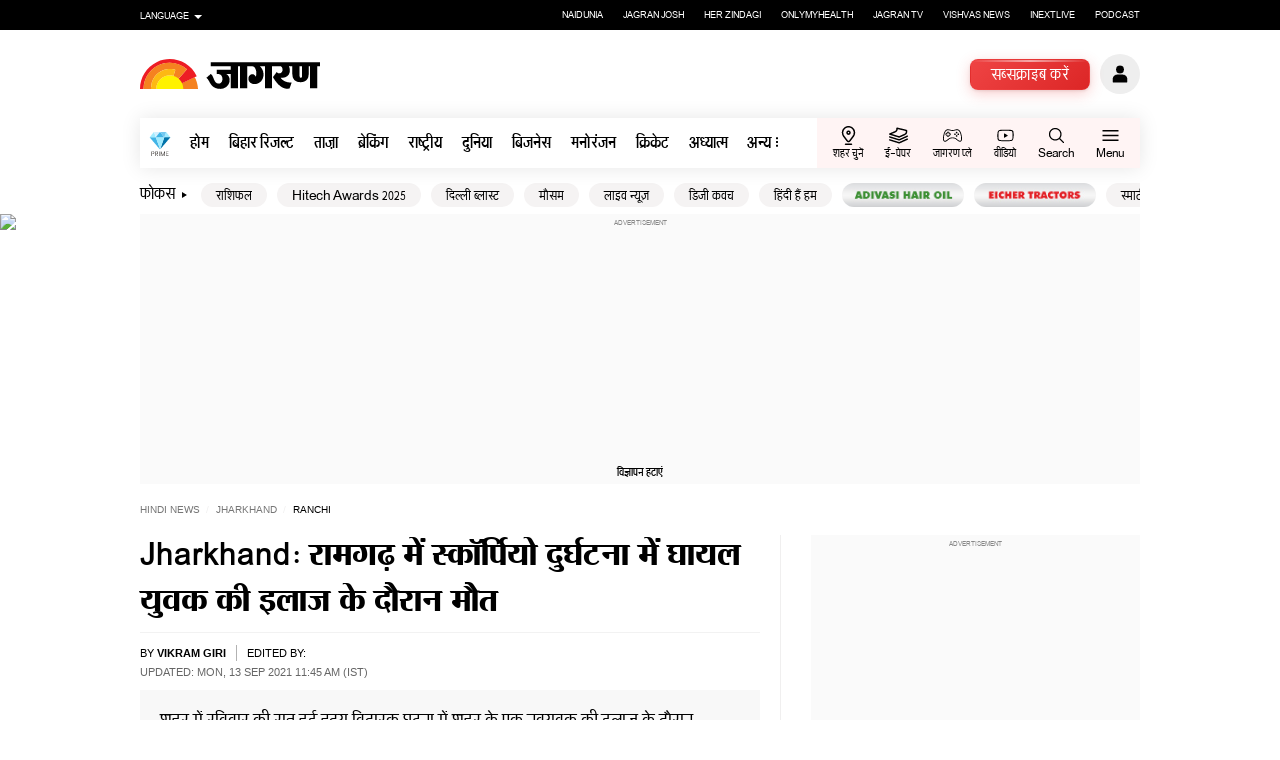

--- FILE ---
content_type: text/html; charset=utf-8
request_url: https://www.jagran.com/jharkhand/ranchi-youth-injured-in-scorpio-accident-dies-during-treatment-in-ramgarh-22016185.html
body_size: 28287
content:
<!DOCTYPE html><html lang="hi" class="__variable_3f54c6 __variable_6da60f"><head><meta charSet="utf-8" data-next-head=""/><meta name="viewport" content="width=device-width, initial-scale=1.0, maximum-scale=5, interactive-widget=resizes-content" data-next-head=""/><meta name="robots" content="max-image-preview:large" data-next-head=""/><link rel="preconnect" href="https://fonts.googleapis.com" data-next-head=""/><link rel="preconnect" href="https://fonts.gstatic.com" data-next-head=""/><title data-next-head="">Jharkhand: रामगढ़ में स्कॉर्पियो दुर्घटना में घायल युवक की इलाज के दौरान मौत - Youth Injured in Scorpio Accident Dies During Treatment in Ramgarh</title><meta name="keywords" content="ranchi-crime,news,state,Jharkhand News, Jharkhand Crime News, Scorpio, Accident, Ramgarh News, Ramgarh Crime News, झारखंड समाचार, झारखंड ताजा समाचार, रामगढ़ समाचार, रामगढ़ ताजा समाचार,News,National News,Jharkhand news" data-next-head=""/><meta name="description" content="शहर में रविवार की रात हुई हृदय विदारक घटना में शहर के एक नवयुवक की इलाज के दौरान सोमवार की अल सुबह मौत हो गई। शहर के लोहा टोला निवासी 19 वर्षीय अभिषेक विश्वकर्मा की सोमवार सुबह ओरमांझी स्थित एक निजी अस्पताल में इलाज के दौरान मौत हो गई।" data-next-head=""/><link rel="canonical" href="https://www.jagran.com/jharkhand/ranchi-youth-injured-in-scorpio-accident-dies-during-treatment-in-ramgarh-22016185.html" data-next-head=""/><meta property="og:site_name" content="Jagran" data-next-head=""/><meta property="og:title" content="Jharkhand: रामगढ़ में स्कॉर्पियो दुर्घटना में घायल युवक की इलाज के दौरान मौत - Youth Injured in Scorpio Accident Dies During Treatment in Ramgarh" data-next-head=""/><meta property="og:description" content="शहर में रविवार की रात हुई हृदय विदारक घटना में शहर के एक नवयुवक की इलाज के दौरान सोमवार की अल सुबह मौत हो गई। शहर के लोहा टोला निवासी 19 वर्षीय अभिषेक विश्वकर्मा की सोमवार सुबह ओरमांझी स्थित एक निजी अस्पताल में इलाज के दौरान मौत हो गई।" data-next-head=""/><meta property="og:url" content="https://www.jagran.com/jharkhand/ranchi-youth-injured-in-scorpio-accident-dies-during-treatment-in-ramgarh-22016185.html" data-next-head=""/><meta property="og:type" content="Article" data-next-head=""/><meta property="og:image" content="https://www.jagranimages.com/images/newimg/13092021/13_09_2021-ramgarh_youth_22016185_m.webp" data-next-head=""/><meta property="fb:app_id" content="899262430253154" data-next-head=""/><meta name="twitter:card" content="summary_large_image" data-next-head=""/><meta name="twitter:creator" content="@jagrannews" data-next-head=""/><meta name="twitter:site" content="@jagrannews" data-next-head=""/><meta name="twitter:image" content="https://www.jagranimages.com/images/newimg/13092021/13_09_2021-ramgarh_youth_22016185_m.webp" data-next-head=""/><meta name="twitter:title" content="Jharkhand: रामगढ़ में स्कॉर्पियो दुर्घटना में घायल युवक की इलाज के दौरान मौत - Youth Injured in Scorpio Accident Dies During Treatment in Ramgarh" data-next-head=""/><meta name="twitter:description" content="शहर में रविवार की रात हुई हृदय विदारक घटना में शहर के एक नवयुवक की इलाज के दौरान सोमवार की अल सुबह मौत हो गई। शहर के लोहा टोला निवासी 19 वर्षीय अभिषेक विश्वकर्मा की सोमवार सुबह ओरमांझी स्थित एक निजी अस्पताल में इलाज के दौरान मौत हो गई।" data-next-head=""/><meta name="twitter:url" content="https://www.jagran.com/jharkhand/ranchi-youth-injured-in-scorpio-accident-dies-during-treatment-in-ramgarh-22016185.html" data-next-head=""/><link rel="preconnect" href="https://fonts.gstatic.com" data-next-head=""/><link href="https://twitter.com" rel="preconnect" data-next-head=""/><link href="https://www.youtube.com" rel="preconnect" data-next-head=""/><link href="https://www.facebook.com" rel="preconnect" data-next-head=""/><link href="//www.doubleclickbygoogle.com" rel="preconnect" data-next-head=""/><link href="//www.doubleclickbygoogle.com" rel="dns-prefetch" data-next-head=""/><link href="//www.googletagmanager.com" rel="preconnect" data-next-head=""/><link href="//sb.scorecardresearch.com" rel="preconnect" data-next-head=""/><link href="//tpc.googlesyndication.com" rel="preconnect" data-next-head=""/><link href="//b.scorecardresearch.com" rel="dns-prefetch" data-next-head=""/><link href="//b.scorecardresearch.com" rel="preconnect" data-next-head=""/><link href="//www.google-analytics.com" rel="preconnect" data-next-head=""/><link href="//www.googletagservices.com" rel="dns-prefetch" data-next-head=""/><link href="//partner.googleadservices.com" rel="dns-prefetch" data-next-head=""/><link href="//www.jagran.com" rel="dns-prefetch" data-next-head=""/><link href="//www.jagran.com" rel="preconnect" data-next-head=""/><link href="//www.jagranimages.com" rel="dns-prefetch" data-next-head=""/><link href="//www.jagranimages.com" rel="preconnect" data-next-head=""/><link type="image/x-icon" href="https://www.jagran.com/favicon.ico" rel="shortcut icon" data-next-head=""/><link rel="preload" href="https://www.jagranimages.com/images/newimg/13092021/13_09_2021-ramgarh_youth_22016185.webp" as="image" data-next-head=""/><link rel="preload" href="/_next/static/media/e23b409b6bd25a52-s.p.woff2" as="font" type="font/woff2" crossorigin="anonymous" data-next-font="size-adjust"/><link rel="preload" href="/_next/static/media/86e0510f12d562a3-s.p.woff2" as="font" type="font/woff2" crossorigin="anonymous" data-next-font="size-adjust"/><link rel="preload" href="/_next/static/media/c53e00d5dab6c782-s.p.woff2" as="font" type="font/woff2" crossorigin="anonymous" data-next-font="size-adjust"/><link rel="preload" href="/_next/static/media/4e0238b780687902-s.p.woff2" as="font" type="font/woff2" crossorigin="anonymous" data-next-font="size-adjust"/><link rel="preload" href="/_next/static/css/04028cc95a9bf963.css" as="style"/><link rel="preload" href="/_next/static/css/f38eb6027a67717f.css" as="style"/><link rel="preload" href="/_next/static/css/805ede1723002c44.css" as="style"/><link rel="preload" href="/_next/static/css/148150f3eb0d3218.css" as="style"/><link rel="stylesheet" href="/_next/static/css/04028cc95a9bf963.css" data-n-g=""/><link rel="stylesheet" href="/_next/static/css/f38eb6027a67717f.css" data-n-p=""/><link rel="stylesheet" href="/_next/static/css/805ede1723002c44.css" data-n-p=""/><link rel="stylesheet" href="/_next/static/css/148150f3eb0d3218.css" data-n-p=""/><noscript data-n-css=""></noscript><script defer="" noModule="" src="/_next/static/chunks/polyfills-42372ed130431b0a.js"></script><script src="/_next/static/chunks/webpack-66a694b316bbb33d.js" defer=""></script><script src="/_next/static/chunks/framework-441e7478c108e283.js" defer=""></script><script src="/_next/static/chunks/main-f3086bee2b7a8410.js" defer=""></script><script src="/_next/static/chunks/pages/_app-4376c7d882ea750e.js" defer=""></script><script src="/_next/static/chunks/fec483df-d0bde4d772f30ec4.js" defer=""></script><script src="/_next/static/chunks/3158-26dc7f6cd491c0f7.js" defer=""></script><script src="/_next/static/chunks/2801-320da6ca627439bf.js" defer=""></script><script src="/_next/static/chunks/2755-2e68a37010b4b5fc.js" defer=""></script><script src="/_next/static/chunks/9829-b245cb6202378029.js" defer=""></script><script src="/_next/static/chunks/3783-f2535ea6fd6a5ad7.js" defer=""></script><script src="/_next/static/chunks/1617-9fef3f96a27c14e0.js" defer=""></script><script src="/_next/static/chunks/1624-72f6c87ea1e7cb98.js" defer=""></script><script src="/_next/static/chunks/pages/ArticleDetail/ArticleDetailPage-e939ff011aea040c.js" defer=""></script><script src="/_next/static/AS_uwXZoyF3GA1S3tVsVD/_buildManifest.js" defer=""></script><script src="/_next/static/AS_uwXZoyF3GA1S3tVsVD/_ssgManifest.js" defer=""></script><style id="__jsx-7724bfefcf4c321d">.loop-div.jsx-7724bfefcf4c321d{position:absolute;left:50%;bottom:0px;-webkit-transform:translate(-50%,0);-moz-transform:translate(-50%,0);-ms-transform:translate(-50%,0);-o-transform:translate(-50%,0);transform:translate(-50%,0);text-align:center;font-size:13px;margin:0px;display:-webkit-box;display:-webkit-flex;display:-moz-box;display:-ms-flexbox;display:flex;-webkit-box-align:center;-webkit-align-items:center;-moz-box-align:center;-ms-flex-align:center;align-items:center;gap:8px}.loop-container.jsx-7724bfefcf4c321d{display:inline-block;overflow:hidden;height:1.4rem;vertical-align:bottom;position:relative;font-weight:600;color:#000;cursor:pointer}.point1.jsx-7724bfefcf4c321d{cursor:pointer;color:#d32f2f;text-decoration:underline;font-weight:600}.point2.jsx-7724bfefcf4c321d{cursor:pointer;color:#000}.loop-text.jsx-7724bfefcf4c321d{position:relative;-webkit-transition:-webkit-transform.5s ease-in-out;-moz-transition:-moz-transform.5s ease-in-out;-o-transition:-o-transform.5s ease-in-out;transition:-webkit-transform.5s ease-in-out;transition:-moz-transform.5s ease-in-out;transition:-o-transform.5s ease-in-out;transition:transform.5s ease-in-out}.loop-text.jsx-7724bfefcf4c321d span.jsx-7724bfefcf4c321d{display:block;line-height:1.4rem;white-space:nowrap}</style><style id="__jsx-222be3fc725d132d">.datawrap.jsx-222be3fc725d132d{width:100%;display:-webkit-box;display:-webkit-flex;display:-moz-box;display:-ms-flexbox;display:flex;-webkit-box-pack:center;-webkit-justify-content:center;-moz-box-pack:center;-ms-flex-pack:center;justify-content:center}.dataloading.jsx-222be3fc725d132d{display:-webkit-box;display:-webkit-flex;display:-moz-box;display:-ms-flexbox;display:flex;-webkit-box-orient:vertical;-webkit-box-direction:normal;-webkit-flex-direction:column;-moz-box-orient:vertical;-moz-box-direction:normal;-ms-flex-direction:column;flex-direction:column;-webkit-box-align:center;-webkit-align-items:center;-moz-box-align:center;-ms-flex-align:center;align-items:center;padding:30px;margin:0 auto;width:auto}.dataloading.jsx-222be3fc725d132d svg.jsx-222be3fc725d132d{margin-bottom:30px}.dataloading.jsx-222be3fc725d132d p.jsx-222be3fc725d132d{font-size:13px;font-weight:600;margin:0;color:rgba(var(--text-color))}.dataloading.jsx-222be3fc725d132d p.title.jsx-222be3fc725d132d{font-size:20px}.spinner.jsx-222be3fc725d132d{-webkit-animation:rotator 1.4s linear infinite;-moz-animation:rotator 1.4s linear infinite;-o-animation:rotator 1.4s linear infinite;animation:rotator 1.4s linear infinite}@-webkit-keyframes rotator{0%{-webkit-transform:rotate(0deg);transform:rotate(0deg)}100%{-webkit-transform:rotate(270deg);transform:rotate(270deg)}}@-moz-keyframes rotator{0%{-moz-transform:rotate(0deg);transform:rotate(0deg)}100%{-moz-transform:rotate(270deg);transform:rotate(270deg)}}@-o-keyframes rotator{0%{-o-transform:rotate(0deg);transform:rotate(0deg)}100%{-o-transform:rotate(270deg);transform:rotate(270deg)}}@keyframes rotator{0%{-webkit-transform:rotate(0deg);-moz-transform:rotate(0deg);-o-transform:rotate(0deg);transform:rotate(0deg)}100%{-webkit-transform:rotate(270deg);-moz-transform:rotate(270deg);-o-transform:rotate(270deg);transform:rotate(270deg)}}.path.jsx-222be3fc725d132d{stroke-dasharray:187;stroke-dashoffset:0;-webkit-transform-origin:center;-moz-transform-origin:center;-ms-transform-origin:center;-o-transform-origin:center;transform-origin:center;-webkit-animation:dash 1.4s ease-in-out infinite,colors 5.6s ease-in-out infinite;-moz-animation:dash 1.4s ease-in-out infinite,colors 5.6s ease-in-out infinite;-o-animation:dash 1.4s ease-in-out infinite,colors 5.6s ease-in-out infinite;animation:dash 1.4s ease-in-out infinite,colors 5.6s ease-in-out infinite}@-webkit-keyframes colors{0%{stroke:#4285F4}25%{stroke:#DE3E35}50%{stroke:#F7C223}75%{stroke:#1B9A59}100%{stroke:#4285F4}}@-moz-keyframes colors{0%{stroke:#4285F4}25%{stroke:#DE3E35}50%{stroke:#F7C223}75%{stroke:#1B9A59}100%{stroke:#4285F4}}@-o-keyframes colors{0%{stroke:#4285F4}25%{stroke:#DE3E35}50%{stroke:#F7C223}75%{stroke:#1B9A59}100%{stroke:#4285F4}}@keyframes colors{0%{stroke:#4285F4}25%{stroke:#DE3E35}50%{stroke:#F7C223}75%{stroke:#1B9A59}100%{stroke:#4285F4}}@-webkit-keyframes dash{0%{stroke-dashoffset:187}50%{stroke-dashoffset:46.75;-webkit-transform:rotate(135deg);transform:rotate(135deg)}100%{stroke-dashoffset:187;-webkit-transform:rotate(450deg);transform:rotate(450deg)}}@-moz-keyframes dash{0%{stroke-dashoffset:187}50%{stroke-dashoffset:46.75;-moz-transform:rotate(135deg);transform:rotate(135deg)}100%{stroke-dashoffset:187;-moz-transform:rotate(450deg);transform:rotate(450deg)}}@-o-keyframes dash{0%{stroke-dashoffset:187}50%{stroke-dashoffset:46.75;-o-transform:rotate(135deg);transform:rotate(135deg)}100%{stroke-dashoffset:187;-o-transform:rotate(450deg);transform:rotate(450deg)}}@keyframes dash{0%{stroke-dashoffset:187}50%{stroke-dashoffset:46.75;-webkit-transform:rotate(135deg);-moz-transform:rotate(135deg);-o-transform:rotate(135deg);transform:rotate(135deg)}100%{stroke-dashoffset:187;-webkit-transform:rotate(450deg);-moz-transform:rotate(450deg);-o-transform:rotate(450deg);transform:rotate(450deg)}}</style><style id="__jsx-fc1d75e3cfdf5c3f">.like.jsx-fc1d75e3cfdf5c3f{display:-webkit-box;display:-webkit-flex;display:-moz-box;display:-ms-flexbox;display:flex;cursor:pointer}</style><style id="__jsx-3df6a2036353dfe2">#gdprbx{position:fixed;left:0;right:0;bottom:0;z-index:9999;-webkit-box-shadow:0 0 15px rgba(0,0,0,.26);-moz-box-shadow:0 0 15px rgba(0,0,0,.26);box-shadow:0 0 15px rgba(0,0,0,.26);background:#fff;padding:10px;max-width:966px;margin:auto;text-align:left}#gdprbx .close{background:#000;padding:2px 10px;color:#fff;margin-left:5px;font-size:10px;-webkit-border-radius:4px;-moz-border-radius:4px;border-radius:4px}.cookiebox{font-size:11px;line-height:18px;color:#1c1c1c}.cookiebox a{color:#000;font-weight:600}</style></head><body><link rel="preload" as="image" href="https://www.jagranimages.com/images/newimg/13092021/13_09_2021-ramgarh_youth_22016185.webp"/><script async="" src="//static.chartbeat.com/js/chartbeat_mab.js"></script><script async="" defer="" src="https://link.rubiconproject.com/magnite/12914.js"></script><div id="__next"><div class="Header_topStripContainer__65OyG"><div class="Header_topStripContainer__65OyG centered"><div class="Header_topStripContainer__language__i1ush"><span>Language</span><ul class="Header_topStripContainer__language__languageLink__2y_S9"><li><a target="_blank" class="active" href="/">हिन्दी</a></li><li><a target="_blank" class="" href="https://www.thedailyjagran.com/">English</a></li><li><a target="_blank" class="" href="https://www.gujaratijagran.com">ગુજરાતી</a></li><li><a target="_blank" class="" href="https://www.punjabijagran.com">ਪੰਜਾਬੀ</a></li><li><a target="_blank" class="active" href="https://www.marathijagran.com/">मराठी</a></li></ul></div><ul class="Header_topStripContainer__topLink__nLKMz"><li><a target="_blank" class="" href=" https://www.naidunia.com">Naidunia</a></li><li><a target="_blank" class="" href="https://www.jagranjosh.com">Jagran Josh</a></li><li><a target="_blank" class="" href="https://www.herzindagi.com">Her Zindagi</a></li><li><a target="_blank" class="" href="https://www.onlymyhealth.com">Onlymyhealth</a></li><li><a target="_blank" class="" href="https://www.jagrantv.com">Jagran TV</a></li><li><a target="_blank" class="" href="https://www.vishvasnews.com">Vishvas News</a></li><li><a target="_blank" class="" href="https://www.inextlive.com">Inextlive</a></li><li><a target="_blank" class="" href="https://www.jagran.com/podcast">Podcast</a></li></ul></div></div><div class="Header_headersticky__MKptZ Header_visible__qoqBC"><header class="Header_header__y_emA"><div class="Header_header__headerMain__p946v centered"><a title="Dainik Jagran Hindi News" href="/" class="Header_header__logo__4zjHH"><svg><use href="/sprite.svg#jagran"></use></svg></a><div class="Header_header__headerMain__right__LJOye"><a href="/subscription/plan?utm_login=header_subscription_btn" class="Header_subscribeBtn__0Wse8">सब्सक्राइब करें</a><span class="Header_header__headerMain__login__WNaZv"><svg> <use href="/sprite.svg#user"></use> </svg></span><div class="Header_hamburgermob__fAC6P"><svg><use href="/sprite.svg#menu"></use></svg></div></div></div></header><div class="centered mobilefull menuscroll"><div class="stickyads mobileAds"><div id="target-50" class="adsView"></div></div><div class="Header_header__mainMenu__slt_K"><ul class="Header_header__menuPrimary__2aZbd menuPrimary "><li class="Header_primeImage__sKFhT"><a title="prime listing" href="/prime-news-hindi.html"><svg><use href="/sprite.svg#primeimages"></use></svg></a></li><li><a href="/" class="">होम</a></li><li><a href="https://www.jagran.com/elections/vidhan-sabha/bihar.html" class="">बिहार रिजल्ट </a></li><li><a href="/latest-news.html" class="">ताज़ा</a></li><li><a href="https://www.jagran.com/breaking-news.html" class="breaking">ब्रेकिंग</a></li><li><a href="/news/national-news-hindi.html" class="">राष्ट्रीय</a></li><li><a href="/world-news-hindi.html" class="">दुनिया</a></li><li><a href="/business-hindi.html" class="">बिजनेस</a></li><li><a href="/entertainment-hindi.html" class="">मनोरंजन</a></li><li><a href="/cricket-hindi.html" class="">क्रिकेट</a></li><li><a href="/spiritual-hindi.html" class="">अध्यात्म</a></li><li class="undefined dropdown"><span class="moreBtn">अन्य<svg><use href="/sprite.svg#dotmenu"></use></svg></span><ul class="dropdownMenu menu Header_dropdownMenu__Sj9nL undefined"><li><a href="/lifestyle-hindi.html" class="">लाइफस्टाइल</a></li><li><a href="/technology-hindi.html" class="">टेक-ज्ञान</a></li><li><a href="/automobile" class="">ऑटो</a></li><li><a href="https://www.jagran.com/politics-news-hindi.html" class="">पॉलिटिक्स</a></li><li><a href="/specials.html" class="">स्पेशल</a></li><li><a href="/news/education-news-hindi.html" class="">शिक्षा</a></li><li><a href="/feature-news-hindi.html" class="">एक्सप्लेनर</a></li><li><a href="https://www.jagran.com/viral-stories/general-news-hindi.html" class="">वायरल</a></li><li><a href="https://www.jagran.com/cricket/ipl.html" class="">आईपीएल</a></li><li><a href="/common-man-issue-news-hindi.html" class="">आम मुद्दे</a></li><li><a href="/news/job-news-hindi.html" class="">जॉब्स</a></li><li><a href="/news/career-news-hindi.html" class="">कैरियर</a></li><li><a href="/web-stories" class="">वेब स्टोरी</a></li><li><a href="/immersive.html" class="">जागरण इमर्सिव</a></li></ul></li></ul><ul class="Header_header__rhsMenu__0_Hyl"><li class="chooseState"><a href="#"><svg><use href="/sprite.svg#location"></use></svg> <span>शहर चुनें</span></a></li><li><a title="ई-पेपर" href="https://epaper.jagran.com/epaper/" target="_blank" rel="noopener"><svg><use href="/sprite.svg#epapersticky"></use></svg><span>ई-पेपर</span></a></li><li><a title="जागरण प्ले" href="https://www.jagranplay.com/" target="_blank" rel="noopener"><svg><use href="/sprite.svg#jagranplay"></use></svg><span>जागरण प्ले </span></a></li><li><a title="जागरण वीडियो" href="/videos.html"><svg><use href="/sprite.svg#videos"></use></svg><span>वीडियो</span></a></li><li><a title="" href="#"><svg><use href="/sprite.svg#search"></use></svg><span>Search</span></a></li><li><a title="" href="#"><svg><use href="/sprite.svg#menu"></use></svg><span>Menu</span></a></li></ul></div></div></div><div class="centered mobilefull"><div class="Header_header__inTheNewsCont__VAZ4F theNews"><div class="Header_header__title__R8gsw">फोकस </div><ul class="Header_header__focusLink__S5Ezz"><li><a target="_self" class="hitech" href="https://www.jagran.com/astrology-news-hindi.html">राशिफल</a></li><li><a target="_blank" class="" href="https://event.jagran.com/events/hitech-awards/">Hitech Awards 2025</a></li><li><a target="_blank" class="" href="https://www.jagran.com/topics/delhi-blast">दिल्ली ब्लास्ट</a></li><li><a target="_blank" class="" href="https://www.jagran.com/weather">मौसम</a></li><li><a target="_blank" class="" href="https://www.jagran.com/live-news">लाइव न्यूज़</a></li><li><a target="_blank" class="" href="https://www.jagran.com/digikavach/">डिजी कवच</a></li><li><a target="_blank" class="" href="https://jagranhindi.in/">हिंदी हैं हम</a></li><li><a target="_blank" class="adivasioilActive" href="https://www.jagran.com/events/adivasi-hair-oil/index.html">आदिवासी हेयर आयल</a></li><li><a target="_blank" class="eicherActive active" href="https://www.jagran.com/tafe/eicher-tractors">आयशर ट्रैक्टर्स</a></li><li><a target="_blank" class="" href="https://www.jagran.com/smart-choice">स्मार्ट चॉइस</a></li></ul></div></div><div class="Header_header__searchPopup__EHfxq"><div class="Header_header__searchBlock__Mvyj5"><div class="Header_header__inputGroup__E_r8U"><span aria-label="close search" class="Header_header__closeSearch__NZRl6"><svg><use href="/sprite.svg#close"></use></svg></span><form><input id="searchText" type="text" placeholder="Search..." class="input_search" name="q"/></form></div><div class="Header_header__trendingWrap__G3JPe"><h3 class="heading">Trending</h3><ul class="Header_header__trendingSearch__g0Id4"></ul></div></div></div><div class="Header_header__menuPopup__1uKf2"><div class="Header_header__menublock__OhZjJ"><a class="Header_header__closemenu__lME4l" aria-label="close menu"><svg><use href="/sprite.svg#close"></use></svg></a><ul class="Header_header__menupopupLink__vMhhQ"><li><span><a title="jagran prime" href="/prime-news-hindi.html">जागरण प्राइम</a></span><svg><use href="/sprite.svg#jagranPrime"></use></svg></li><li><h3><a title="पॉलिटिक्स" data_id="पॉलिटिक्स" href="/politics-news-hindi.html">पॉलिटिक्स</a><i class="undefined ">+</i></h3><ul class="Header_header__submenu__6_IAw "><li data_id="राष्ट्रीय"><a href="/politics/national-news-hindi.html">राष्ट्रीय</a></li><li data_id="दुनिया"><a href="/politics/international-news-hindi.html">दुनिया</a></li><li data_id="राज्य"><a href="/politics/state-news-hindi.html">राज्य</a></li></ul></li><li><h3><a title="दुनिया" data_id="दुनिया" href="/world-news-hindi.html">दुनिया</a><i class="undefined ">+</i></h3><ul class="Header_header__submenu__6_IAw "><li data_id="पाकिस्तान"><a href="/world/pakistan-news-hindi.html">पाकिस्तान</a></li><li data_id="चीन"><a href="/world/china-news-hindi.html">चीन</a></li><li data_id="अमेरिका"><a href="/world/america-news-hindi.html">अमेरिका</a></li><li data_id="ब्रिटेन"><a href="/world/united-kingdom-news-hindi.html">ब्रिटेन</a></li><li data_id="मिडिल ईस्ट"><a href="/world/middle-east-news-hindi.html">मिडिल ईस्ट</a></li><li data_id="अन्य देश"><a href="/world-news-hindi.html">अन्य देश</a></li></ul></li><li><h3><a title="टेक" data_id="टेक" href="/technology-hindi.html">टेक</a><i class="undefined ">+</i></h3><ul class="Header_header__submenu__6_IAw "><li data_id="टेक न्यूज़"><a href="/technology/tech-news-news-hindi.html">टेक न्यूज़</a></li><li data_id="टेक लॉंच"><a href="/technology/latest-launch-news-hindi.html">टेक लॉंच</a></li><li data_id="टेक गाइड"><a href="/technology/tech-guide-news-hindi.html">टेक गाइड</a></li><li data_id="टेक रिव्यू"><a href="/technology/review-news-hindi.html">टेक रिव्यू</a></li><li data_id="सोशल मीडिया"><a href="/technology/social-media-news-hindi.html">सोशल मीडिया</a></li><li data_id="ऐप्स न्यूज़"><a href="/technology/apps-news-hindi.html">ऐप्स न्यूज़</a></li></ul></li><li><h3><a title="बिजनेस" data_id="बिजनेस" href="/business-hindi.html">बिजनेस</a><i class="undefined ">+</i></h3><ul class="Header_header__submenu__6_IAw "><li data_id="बिजनेस विज्डम"><a href="/business/top15-news-hindi.html">बिजनेस विज्डम</a></li><li data_id="बचत और निवेश"><a href="/business/savings-news-hindi.html">बचत और निवेश</a></li><li data_id="इंश्योरेंस"><a href="/business/insurance-news-hindi.html">इंश्योरेंस</a></li><li data_id="बैंकिंग और लोन"><a href="/business/banking-loan-news-hindi.html">बैंकिंग और लोन</a></li><li data_id="एक्सपर्ट कॉलम"><a href="/business/expert-column-news-hindi.html">एक्सपर्ट कॉलम</a></li><li data_id="Biz समाचार"><a href="/business/biz-news-hindi.html">Biz समाचार</a></li></ul></li><li><h3><a title="स्पोर्ट्स" data_id="स्पोर्ट्स" href="/sports-news-hindi.html">स्पोर्ट्स</a><i class="undefined ">+</i></h3><ul class="Header_header__submenu__6_IAw "><li data_id="क्रिकेट"><a href="/cricket-hindi.html">क्रिकेट</a></li><li data_id="हॉकी"><a href="/hockey-news-hindi.html">हॉकी</a></li><li data_id="फुटबॉल"><a href="/football-news-hindi.html">फुटबॉल</a></li><li data_id="टेनिस"><a href="/tennis-news-hindi.html">टेनिस</a></li><li data_id="अन्य खेल"><a href="/other-sports-news-hindi.html">अन्य खेल</a></li></ul></li><li><h3><a title="मनोरंजन" data_id="मनोरंजन" href="/entertainment-hindi.html">मनोरंजन</a><i class="undefined ">+</i></h3><ul class="Header_header__submenu__6_IAw "><li data_id="बॉलीवुड"><a href="/entertainment/bollywood-news-hindi.html">बॉलीवुड</a></li><li data_id="मूवी रिव्यू"><a href="/entertainment/reviews-news-hindi.html">मूवी रिव्यू</a></li><li data_id="बॉक्स ऑफ़िस"><a href="/entertainment/box-office-news-hindi.html">बॉक्स ऑफ़िस</a></li><li data_id="टेली मसाला"><a href="/entertainment/tv-news-hindi.html">टेली मसाला</a></li><li data_id="बॉलीवुड विशेष"><a href="/entertainment/bollywood-vishesh-news-hindi.html">बॉलीवुड विशेष</a></li><li data_id="हॉलीवुड"><a href="/entertainment/hollywood-news-hindi.html">हॉलीवुड</a></li></ul></li><li><h3><a title="लाइफस्टाइल" data_id="लाइफस्टाइल" href="/lifestyle-hindi.html">लाइफस्टाइल</a><i class="undefined ">+</i></h3><ul class="Header_header__submenu__6_IAw "><li data_id="राशिफल"><a href="/spiritual/rashifal-hindi.html">राशिफल</a></li><li data_id="सेहत"><a href="/lifestyle/health-news-hindi.html">सेहत</a></li><li data_id="पर्यटन"><a href="/lifestyle/travel-tourism-news-hindi.html">पर्यटन</a></li><li data_id="रिलेशनशिप्स"><a href="/lifestyle/relationships-news-hindi.html">रिलेशनशिप्स</a></li><li data_id="त्योहार"><a href="/lifestyle/festivals-news-hindi.html">त्योहार</a></li><li data_id=" फैशन/ब्यूटी"><a href="/lifestyle/fashion-beauty-news-hindi.html"> फैशन/ब्यूटी</a></li></ul></li><li><h3><a title="ऑटो" data_id="ऑटो" href="/automobile">ऑटो</a><i class="undefined ">+</i></h3><ul class="Header_header__submenu__6_IAw "><li data_id="गाइड"><a href="/automobile/car-buyer-guide-news-hindi.html">गाइड</a></li><li data_id="लेटेस्ट न्यूज़"><a href="/automobile/latest-news-news-hindi.html">लेटेस्ट न्यूज़</a></li><li data_id="लेटेस्ट लॉंच"><a href="/automobile/new-car-launches-news-hindi.html">लेटेस्ट लॉंच</a></li><li data_id="रिव्यू"><a href="/automobile/car-reviews-news-hindi.html">रिव्यू</a></li></ul></li><li><h3><a title="अध्यात्म" data_id="अध्यात्म" href="/spiritual-hindi.html">अध्यात्म</a><i class="undefined ">+</i></h3><ul class="Header_header__submenu__6_IAw "><li data_id="वास्तु टिप्स"><a href="/spiritual/vastu-shastra-news-hindi.html">वास्तु टिप्स</a></li><li data_id="धर्म समाचार"><a href="/spiritual/religion-news-hindi.html">धर्म समाचार</a></li><li data_id="पूजा-पाठ"><a href="/spiritual/puja-path-news-hindi.html">पूजा-पाठ</a></li><li data_id="धार्मिक स्थान"><a href="/spiritual/mukhye-dharmik-sthal-news-hindi.html">धार्मिक स्थान</a></li><li data_id="संत-साधक"><a href="/spiritual/sant-saadhak-news-hindi.html">संत-साधक</a></li></ul></li><li><h3><a title="संपादकीय" data_id="संपादकीय" href="/editorial-hindi.html">संपादकीय</a><i class="undefined ">+</i></h3><ul class="Header_header__submenu__6_IAw "><li data_id="नजरिया"><a href="/editorial/nazariya-news-hindi.html">नजरिया</a></li><li data_id="अपनी बात"><a href="/editorial/apnibaat-news-hindi.html">अपनी बात</a></li></ul></li><li><h3><a title="अन्य" data_id="अन्य" href="#">अन्य</a><i class="undefined ">+</i></h3><ul class="Header_header__submenu__6_IAw "><li data_id="वायरल"><a href="/viral-stories/general-news-hindi.html">वायरल</a></li><li data_id="Did You Know"><a href="/did-you-know/general-news-hindi.html">Did You Know</a></li><li data_id="एक्सप्लेनर"><a href="/feature-news-hindi.html">एक्सप्लेनर</a></li><li data_id="स्पेशल"><a href="/specials.html">स्पेशल</a></li><li data_id="शिक्षा"><a href="/news/education-news-hindi.html">शिक्षा</a></li><li data_id="आम मुद्दे"><a href="/common-man-issue-news-hindi.html">आम मुद्दे</a></li><li data_id="नौकरी"><a href="/news/job-news-hindi.html">नौकरी</a></li><li data_id="कैरियर"><a href="/news/career-news-hindi.html">कैरियर</a></li><li data_id="जागरण इमर्सिव"><a href="https://www.jagran.com/immersive.html">जागरण इमर्सिव</a></li></ul></li><li><h3><a title="मेरी खबरें" data_id="मेरी खबरें" href="https://www.jagran.com/mynews">मेरी खबरें</a><i class="undefined ">+</i></h3><ul class="Header_header__submenu__6_IAw "></ul></li></ul><div class="Header_header__app___0fRo">Move to Jagran APP<svg><use href="/sprite.svg#download"></use></svg></div></div></div><figure style="height:0px"><img alt="pixelcheck" loading="lazy" width="1" height="1" decoding="async" data-nimg="1" style="color:transparent" src="https://pixel.jagran.com/nofill/pixel.gif"/></figure><script type="application/ld+json"> {"@context":"https://schema.org", "@type":"NewsArticle", "url":"https://www.jagran.com/jharkhand/ranchi-youth-injured-in-scorpio-accident-dies-during-treatment-in-ramgarh-22016185.html", "articleBody":"
रामगढ़, संस। शहर में रविवार की रात हुई हृदय विदारक घटना में शहर के एक नवयुवक की इलाज के दौरान सोमवार की अल सुबह मौत हो गई। शहर के लोहा टोला निवासी कृष्णा विश्वकर्मा का 19 वर्षीय पुत्र अभिषेक विश्वकर्मा की सोमवार की अल सुबह ओरमांझी स्थित एक निजी अस्पताल में इलाज के दौरान मौत हो गई। श्री गणेश प्रतिमा विसर्जन जुलूस में रविवार की रात करीब नौ बजे घुसी स्कॉर्पियो की चपेट में आए दर्जनभर लोगों में अभिषेक भी शामिल था। अभिषेक को स्कॉर्पियो के धक्के से गंभीर चोट आई थी। जिसे इलाज के लिए निजी अस्पताल में भर्ती कराया गया था। दुर्घटना में चोट लगने के बाद से अभिषेक पूरी तरह अचेत था।

चिकित्सकों के अनुसार उसे अंदरुनी चोट लगी थी। अभिषेक चार बहनों में इकलौता भाई था और सबसे छोटा था। अभिषेक की मौत से शहर के लोग काफी दुखी हैं। शोक में लोहा टोला में आसपास की दुकानें बंद हैं। उल्लेखनीय है कि गोला रोड झंडा चौक मोड के समीप स्कार्पियो श्री गणेश प्रतिमा विसर्जन जुलूस में घुस गया। स्कार्पियो के धक्के से जुलूस के साथ चल रहे रामगढ़ थाना के एएसआई उपेंद्र सिंह सहित दर्जन भर लोग घायल हुए थे। घायलों को रामगढ़ स्थित अस्पतालों में प्राथमिक उपचार के बाद रिम्स रेफर कर दिया गया था। अन्य घायलों का इलाज अलग-अलग अस्पतालों में चल रहा है। घटना के बाद से विभिन्न हिंदू संगठनों के लोगों में खासा आक्रोश है। वे पुलिस से स्कॉर्पियो जब्त करते हुए उसके चालक की शीघ्र गिरफ्तारी की मांग कर रहे हैं। इधर मृतक अभिषेक के घर के बाहर भारी संख्या में लोगों की भीड़ जुटी हुई है लोगों काफी सदमे में और आक्रोशित हैं।

", "articleSection":"news", "mainEntityOfPage":{"@type":"WebPage", "@id":"https://www.jagran.com/jharkhand/ranchi-youth-injured-in-scorpio-accident-dies-during-treatment-in-ramgarh-22016185.html"}, "headline":"Jharkhand: रामगढ़ में स्कॉर्पियो दुर्घटना में घायल युवक की इलाज के दौरान मौत", "description":"शहर में रविवार की रात हुई हृदय विदारक घटना में शहर के एक नवयुवक की इलाज के दौरान सोमवार की अल सुबह मौत हो गई। शहर के लोहा टोला निवासी 19 वर्षीय अभिषेक विश्वकर्मा की सोमवार सुबह ओरमांझी स्थित एक निजी अस्पताल में इलाज के दौरान मौत हो गई।", "datePublished":"2021-09-13T11:45:00+05:30", "dateModified":"2021-09-13T11:45:00+05:30", "publisher":{"@type":"Organization","name":"दैनिक जागरण","logo":{"@type":"ImageObject","url":"https://www.jagranimages.com/images/logo/logo.png","width":600,"height":60 } }, "author":{"@type":"Person","name":"Vikram Giri","url":"https://www.jagran.com/author/vikram-giri-null"}, "image":{"@type":"ImageObject","url":"https://www.jagranimages.com/images/newimg/13092021/13_09_2021-ramgarh_youth_22016185.jpg","height":675,"width":1200} } </script><script type="application/ld+json"> {"@context":"https://schema.org", "@type": "Organization", "name": "दैनिक जागरण", "url": "https://www.jagran.com/", "logo": "https://www.jagranimages.com/images/logo/logo.png", "image": "https://www.jagranimages.com/images/logo/logo.png", "address": {"@type": "PostalAddress","streetAddress": "Plot No, C-1, 2001, 20th floor, Tower B, WTT, Sector 16","addressLocality": "Noida","addressRegion": "India","postalCode": "201301","Telephone": "0120 4309 3400"}, "sameAs": ["https://www.facebook.com/dainikjagran","https://twitter.com/JagranNews","https://www.youtube.com/channel/UCSKgOW8Pg_eZymYJyJc432g","https://www.instagram.com/dainikjagrannews/" ]} </script><script type="application/ld+json"> {"@context": "https://schema.org", "@type": "BreadcrumbList", "itemListElement": [ {"@type": "ListItem", "position": 1, "item": { "@id": "https://www.jagran.com", "name": "Hindi News"} }, {"@type": "ListItem", "position": 2, "item": { "@id": "https://www.jagran.com/jharkhand", "name":"jharkhand"} }, {"@type": "ListItem", "position": 3, "item": { "@id": "https://www.jagran.com/jharkhand/ranchi", "name":"ranchi"} } ]} </script><meta itemProp="datePublished" content="2021-09-13T11:45:00+05:30"/><meta itemProp="dateModified" content="2021-09-13T11:45:00+05:30"/><div id="modal-root"></div><div class="AdFreeBottomLoginModal_modalContainer__xBTAk "></div><div class="scripts"><noscript><iframe src="https://www.googletagmanager.com/ns.html?id=GTM-5CTQK3" height="0" width="0" style="display:none;visibility:hidden"></iframe></noscript><noscript><img src="https://sb.scorecardresearch.com/p?c1=2&amp;c2=13184768&amp;cv=3.6.0&amp;cj=1"></noscript><script>var googletag = googletag || {};   googletag.cmd = googletag.cmd || [];</script></div><main><div><div class="centered"><div class="webAds topads advertiseTxt"><div id="detail_pagepush_980x50"></div><div class="jsx-7724bfefcf4c321d loop-div"><div class="jsx-7724bfefcf4c321d loop-container"><div class="jsx-7724bfefcf4c321d loop-text"><span class="jsx-7724bfefcf4c321d point2">विज्ञापन हटाएं</span><span class="jsx-7724bfefcf4c321d point1"> सिर्फ खबर पढ़ें</span></div></div></div></div></div><div class="GutterBox"></div><script type="text/javascript">(function() {
               /** CONFIGURATION START **/
               var _sf_async_config = window._sf_async_config = (window._sf_async_config || {});
               _sf_async_config.uid = 67207;
               _sf_async_config.domain = 'jagran.com';
               _sf_async_config.flickerControl = false;
               _sf_async_config.useCanonical = true;
               _sf_async_config.useCanonicalDomain = true;
               _sf_async_config.sections = 'news';
               _sf_async_config.authors = '';
               /** CONFIGURATION END **/
               function loadChartbeat() {
                  var e = document.createElement('script');
                  var n = document.getElementsByTagName('script')[0];
                  e.type = 'text/javascript';
                  e.async = true;
                  e.src = '//static.chartbeat.com/js/chartbeat.js';;
                  n.parentNode.insertBefore(e, n);
               }
               loadChartbeat();
            })();</script><div></div><div class="centered"><ul class="breadcrum" id="breadcrum1"><li><a href="https://www.jagran.com">Hindi News</a></li><li class="cat"><a href="https://www.jagran.com/jharkhand">jharkhand</a></li><li class="subCat"><a href="https://www.jagran.com/jharkhand/ranchi">ranchi</a></li></ul></div><div class="centered" id="articledetails"><div class="main-content ArticleDetailPage"><div class="main-col"><div id="modal-root"></div><div class="comment_feedbackPopup__l4XWM" style="display:none;z-index:99999999"><div class="comment_overlay__V7ATY"></div><div class="comment_feedbackConent__JnLCs"><div class="comment_commentContainers2__pqnvY"><div><h2> <!-- -->कमेंट्स</h2><h4>सभी कमेंट्स<!-- --> (<!-- -->0<!-- -->)</h4></div></div><div class="comment_feedbackbox__PVh_B"><b class="comment_closeFeed__iNNwb"><a class="comment_close__NPApV"></a></b><div class="comment_commentContainer__k5boS"><div class="comment_noCommentContainers__pT3p3"><figure class="comment_commentIcon__Nulnx"><img alt="comment" loading="lazy" width="40" height="40" decoding="async" data-nimg="1" style="color:transparent" src="/images/comment-icon.svg"/></figure><h2>बातचीत में शामिल हों </h2><div>टिप्पणी करने के लिए निःशुल्क साइन इन करें! </div><button class="loginButtons comment_loginButtons__lrpPb">लॉगिन करे</button></div><div style="width:100%;height:10px;position:relative;bottom:100px"></div><div class="jsx-222be3fc725d132d datawrap"><div class="jsx-222be3fc725d132d dataloading"><svg width="50px" height="50px" viewBox="0 0 66 66" xmlns="http://www.w3.org/2000/svg" class="jsx-222be3fc725d132d spinner"><circle fill="none" stroke-width="6" stroke-linecap="round" cx="33" cy="33" r="30" class="jsx-222be3fc725d132d path"></circle></svg><p class="jsx-222be3fc725d132d title">कृपया धैर्य रखें।</p></div></div></div></div><div class="comment_commenttype__SY8V1"><div class="comment_replyBox__iuoyi"><div class="comment_replyInputWrapper__vZGhZ"><div class="comment_scroll__4uPj6"><ul class="comment_recommentdation__CbucJ"><li>बहुत अच्छी खबर 👍 </li><li>मजेदार जानकारी </li><li>शानदार कंटेंट 😎 </li><li>बेहतरीन एक्सप्लेनर </li></ul></div><div class="comment_footerBox__t1I_d"><div class="comment_userAvatar___Ukfd"><img alt="user" loading="lazy" width="30" height="30" decoding="async" data-nimg="1" style="color:transparent" src="/images/user.svg"/></div><textarea rows="1" class="comment_replyInput__RQUf9 " placeholder="कमेंट करें..."></textarea><div class="comment_replyButtonWrapper__wGILs"><button class="comment_replyButton__ih_gd "><img alt="comment send" loading="lazy" width="25" height="22" decoding="async" data-nimg="1" style="color:transparent" src="/images/commentSend.svg"/></button><button class="comment_replyButton__ih_gd "><img alt="emoji" loading="lazy" width="25" height="22" decoding="async" data-nimg="1" style="color:transparent" src="/images/happySmile.svg"/></button></div></div></div></div></div></div></div><div class="ArticleDetail_ArticleDetail__NQJvJ ArticleDetail jg_m-article"><article><h1>Jharkhand: रामगढ़ में स्कॉर्पियो दुर्घटना में घायल युवक की इलाज के दौरान मौत</h1><div class="ArticleDetail_ArticleDetail__authorwrap__a2mjO"><div class="ArticleDetail_ArticleDetail__authors__9gpOe"><span class="ArticleDetail_ArticleDetail__name__mnIwT">By<!-- --> <b>Vikram Giri</b></span><span class="ArticleDetail_ArticleDetail__name__mnIwT">Edited By:<!-- --> <strong></strong></span></div><div class="ArticleDetail_ArticleDetail__dateDetail__r_8qb"><span class="ArticleDetail_ArticleDetail__date__KPlfu">Updated:<!-- --> <!-- -->Mon, 13 Sep 2021 11:45 AM (IST)</span></div></div><div id="DetailTopAdsComp" class="topAdsArticle mobileAds"></div><p class="ArticleDetail_ArticleDetail__shortdescription__VeO1K shortdescription">शहर में रविवार की रात हुई हृदय विदारक घटना में शहर के एक नवयुवक की इलाज के दौरान सोमवार की अल सुबह मौत हो गई। शहर के लोहा टोला निवासी 19 वर्षीय अभिषेक विश्वकर्मा की सोमवार सुबह ओरमांझी स्थित एक निजी अस्पताल में इलाज के दौरान मौत हो गई।</p><div class="ArticleDetail_ArticleDetail__sharewrap__JsSBh"><div class="ArticleDetail_ArticleDetail__social__O_MNf"><ul><li class="ArticleDetail_lisocial__g23gC"></li><li><span class="ArticleDetail_ArticleDetail__icon__hF_bo"><label class="jsx-fc1d75e3cfdf5c3f LikeButton_uiLike__wLG7n"><input type="checkbox" id="like-button" class="jsx-fc1d75e3cfdf5c3f"/><span class="jsx-fc1d75e3cfdf5c3f LikeButton_like__Cakm_"><svg xmlns="http://www.w3.org/2000/svg" viewBox="0 0 22 22" width="16" height="16" fill="none" class="jsx-fc1d75e3cfdf5c3f"><path d="M20.808,11.079C19.829,16.132,12,20.5,12,20.5s-7.829-4.368-8.808-9.421C2.227,6.1,5.066,3.5,8,3.5a4.444,4.444,0,0,1,4,2,4.444,4.444,0,0,1,4-2C18.934,3.5,21.773,6.1,20.808,11.079Z" fill="none" class="jsx-fc1d75e3cfdf5c3f"></path></svg></span></label></span></li><li><span class="ArticleDetail_ArticleDetail__icon__hF_bo"><label class="Bookmark_uiBookmark__msTXJ"><input type="checkbox" id="bookmark-button"/><span class="Bookmark_bookmark__C4lq_"><svg xmlns="http://www.w3.org/2000/svg" width="18" height="18" x="0" y="0" viewBox="0 0 32 32"><g><path d="M25.8,5.3v24.1c0,.5-.4.9-.9.9-.2,0-.4,0-.6-.2l-8.4-6.7-8.4,6.7c-.4.3-.9.2-1.3-.1-.1-.2-.2-.4-.2-.6V5.3c0-2,1.6-3.6,3.6-3.6h12.5c2,0,3.6,1.6,3.6,3.6Z"></path></g></svg></span></label></span></li><li><span class="ArticleDetail_ArticleDetail__icon__hF_bo"><b class="comment_commentIcon__Nulnx"><svg width="17" height="17" viewBox="0 0 24 24"><use href="/sprite.svg#commentarticle"></use></svg></b></span></li></ul></div><div class="ArticleDetail_ArticleDetail__PreferredSources__YFUhj"><a href="https://www.google.com/preferences/source?q=jagran.com"> <img alt="prefferd source google" loading="lazy" width="100" height="32" decoding="async" data-nimg="1" style="color:transparent" src="https://www.jagranimages.com/images/prefferd_source_google.svg"/></a></div></div><figure class="ArticleDetail_ArticleDetail__image__TANuM"><img alt="Hero Image" loading="eager" width="1200" height="675" decoding="async" data-nimg="1" style="color:transparent;width:100%;height:auto" src="https://www.jagranimages.com/images/newimg/13092021/13_09_2021-ramgarh_youth_22016185.webp"/><figcaption>स्कॉर्पियो दुर्घटना में घायल युवक की इलाज के दौरान मौत। जागरण</figcaption></figure><div class="ArticleBody"><div class="articlecontent"><p></p> <p><strong>रामगढ़, संस।</strong> शहर में रविवार की रात हुई हृदय विदारक घटना में शहर के एक नवयुवक की इलाज के दौरान सोमवार की अल सुबह मौत हो गई। शहर के लोहा टोला निवासी कृष्णा विश्वकर्मा का 19 वर्षीय पुत्र अभिषेक विश्वकर्मा की सोमवार की अल सुबह ओरमांझी स्थित एक निजी अस्पताल में इलाज के दौरान मौत हो गई। श्री गणेश प्रतिमा विसर्जन जुलूस में रविवार की रात करीब नौ बजे घुसी स्कॉर्पियो की चपेट में आए दर्जनभर लोगों में अभिषेक भी शामिल था। अभिषेक को स्कॉर्पियो के धक्के से गंभीर चोट आई थी। जिसे इलाज के लिए निजी अस्पताल में भर्ती कराया गया था। दुर्घटना में चोट लगने के बाद से अभिषेक पूरी तरह अचेत था।</p> </div><div class="mb20 mobileAds"><div class="slidercube"><div class="swiper mySwiperCarousel"><div class="swiper-wrapper"></div><div class="swiper-pagination"></div></div><div class="jsx-7724bfefcf4c321d loop-div"><div class="jsx-7724bfefcf4c321d loop-container"><div class="jsx-7724bfefcf4c321d loop-text"><span class="jsx-7724bfefcf4c321d point2">विज्ञापन हटाएं</span><span class="jsx-7724bfefcf4c321d point1"> सिर्फ खबर पढ़ें</span></div></div></div></div></div><div class="articlecontent"> <p>चिकित्सकों के अनुसार उसे अंदरुनी चोट लगी थी। अभिषेक चार बहनों में इकलौता भाई था और सबसे छोटा था। अभिषेक की मौत से शहर के लोग काफी दुखी हैं। शोक में लोहा टोला में आसपास की दुकानें बंद हैं। उल्लेखनीय है कि गोला रोड झंडा चौक मोड के समीप स्कार्पियो श्री गणेश प्रतिमा विसर्जन जुलूस में घुस गया। स्कार्पियो के धक्के से जुलूस के साथ चल रहे रामगढ़ थाना के एएसआई उपेंद्र सिंह सहित दर्जन भर लोग घायल हुए थे। घायलों को रामगढ़ स्थित अस्पतालों में प्राथमिक उपचार के बाद रिम्स रेफर कर दिया गया था। अन्य घायलों का इलाज अलग-अलग अस्पतालों में चल रहा है। घटना के बाद से विभिन्न हिंदू संगठनों के लोगों में खासा आक्रोश है। वे पुलिस से स्कॉर्पियो जब्त करते हुए उसके चालक की शीघ्र गिरफ्तारी की मांग कर रहे हैं। इधर मृतक अभिषेक के घर के बाहर भारी संख्या में लोगों की भीड़ जुटी हुई है लोगों काफी सदमे में और आक्रोशित हैं।</p> <p id="rel1"></p> <p></p></div><div></div></div><div class="smartCmsDiv"></div></article></div></div><div class="right-col"><div class="stickySidebarArticle"><aside id="right-content"><div id="DetailTopAdsComp" class="mb20 ads300 webAds advertiseTxt"><div id="detail_top_300x250" class="adsView"></div><div class="jsx-7724bfefcf4c321d loop-div"><div class="jsx-7724bfefcf4c321d loop-container"><div class="jsx-7724bfefcf4c321d loop-text"><span class="jsx-7724bfefcf4c321d point2">विज्ञापन हटाएं</span><span class="jsx-7724bfefcf4c321d point1"> सिर्फ खबर पढ़ें</span></div></div></div></div><div><h2 class="heading ArticleDetail_titleh3__vgdSv">खबरें और भी</h2><div class="scrollBar"><ul class="Home_editorial__4MS1D ArticleDetail_midCRE__9p9G1 ColumnCard"><li class="Home_CardStory__xXGed CardStoryCRE"><figure><a href="/jharkhand/ranchi-ranchi-car-accident-drunk-driver-hits-crowd-several-injured-40043211.html?utm_source=Article_detail&amp;utm_medium=Internal_referral&amp;utm_campaign=CRE" title="Ranchi Crime: नशे में धुत चालक ने भीड़ में घुसा दी कार, कई जख्मी, आक्रोशित लोगों ने चुटिया थाना घेरा
"><img alt="ranchi car accident drunk driver hits crowd several injured" loading="lazy" width="1200" height="675" decoding="async" data-nimg="1" style="color:transparent" src="https://www.jagranimages.com/images/2025/11/18/article/image/Ranchi-Police-Checking-1763458636833.jpg"/></a></figure><article class="undefined CardStory__text"><p><a title="Ranchi Crime: नशे में धुत चालक ने भीड़ में घुसा दी कार, कई जख्मी, आक्रोशित लोगों ने चुटिया थाना घेरा
" href="/jharkhand/ranchi-ranchi-car-accident-drunk-driver-hits-crowd-several-injured-40043211.html?utm_source=Article_detail&amp;utm_medium=Internal_referral&amp;utm_campaign=CRE">Ranchi Crime: नशे में धुत चालक ने भीड़ में घुसा दी कार, कई जख्मी, आक्रोशित लोगों ने चुटिया थाना घेरा
<!-- --> </a></p></article></li><li class="Home_CardStory__xXGed CardStoryCRE"><figure><a href="/jharkhand/ranchi-ranchi-crime-event-company-owner-suicide-police-investigate-40041761.html?utm_source=Article_detail&amp;utm_medium=Internal_referral&amp;utm_campaign=CRE" title="Ranchi Crime News: इवेंट कंपनी के संचालक शशिकांत गुप्ता ने क्यों कर ली आत्महत्या, साक्ष्य जुटाने के प्रयास में पुलिस
"><img alt="ranchi crime event company owner suicide police investigate" loading="lazy" width="1200" height="675" decoding="async" data-nimg="1" style="color:transparent" src="https://www.jagranimages.com/images/2025/11/17/article/image/hang_-1763349282494.jpg"/></a></figure><article class="undefined CardStory__text"><p><a title="Ranchi Crime News: इवेंट कंपनी के संचालक शशिकांत गुप्ता ने क्यों कर ली आत्महत्या, साक्ष्य जुटाने के प्रयास में पुलिस
" href="/jharkhand/ranchi-ranchi-crime-event-company-owner-suicide-police-investigate-40041761.html?utm_source=Article_detail&amp;utm_medium=Internal_referral&amp;utm_campaign=CRE">Ranchi Crime News: इवेंट कंपनी के संचालक शशिकांत गुप्ता ने क्यों कर ली आत्महत्या, साक्ष्य जुटाने के प्रयास में पुलिस
<!-- --> </a></p></article></li><li class="Home_CardStory__xXGed CardStoryCRE"><figure><a href="/jharkhand/ranchi-ranchi-news-addicts-murder-doctor-over-cough-syrup-arrested-40034926.html?utm_source=Article_detail&amp;utm_medium=Internal_referral&amp;utm_campaign=CRE" title="Ranchi news: नशेड़ियों ने मांगा कफ सिरप, नहीं मिलने पर ग्रामीण चिकित्सक को मार डाला, फिर वहीं बैठा रहा, गिरफ्तार
"><img alt="ranchi news addicts murder doctor over cough syrup arrested" loading="lazy" width="1200" height="675" decoding="async" data-nimg="1" style="color:transparent" src="https://www.jagranimages.com/images/2025/11/10/article/image/KHUNTI-gramin-chikitasak-1762771773390.jpg"/></a></figure><article class="undefined CardStory__text"><p><a title="Ranchi news: नशेड़ियों ने मांगा कफ सिरप, नहीं मिलने पर ग्रामीण चिकित्सक को मार डाला, फिर वहीं बैठा रहा, गिरफ्तार
" href="/jharkhand/ranchi-ranchi-news-addicts-murder-doctor-over-cough-syrup-arrested-40034926.html?utm_source=Article_detail&amp;utm_medium=Internal_referral&amp;utm_campaign=CRE">Ranchi news: नशेड़ियों ने मांगा कफ सिरप, नहीं मिलने पर ग्रामीण चिकित्सक को मार डाला, फिर वहीं बैठा रहा, गिरफ्तार
<!-- --> </a></p></article></li><li class="Home_CardStory__xXGed CardStoryCRE"><figure><a href="/jharkhand/ranchi-ranchi-school-girl-kidnapped-student-abducted-from-loreto-convent-campus-40034751.html?utm_source=Article_detail&amp;utm_medium=Internal_referral&amp;utm_campaign=CRE" title="Ranchi News: लोरेटो कान्वेंट स्कूल कैंपस से छात्रा का अपहरण, कार से पहुंचे थे आरोपित, दूसरे जिला से हुई बरामद
"><img alt="ranchi school girl kidnapped student abducted from loreto convent campus" loading="lazy" width="1200" height="675" decoding="async" data-nimg="1" style="color:transparent" src="https://www.jagranimages.com/images/2025/11/10/article/image/Girl-child_kidnapping-1762763151978.webp"/></a></figure><article class="undefined CardStory__text"><p><a title="Ranchi News: लोरेटो कान्वेंट स्कूल कैंपस से छात्रा का अपहरण, कार से पहुंचे थे आरोपित, दूसरे जिला से हुई बरामद
" href="/jharkhand/ranchi-ranchi-school-girl-kidnapped-student-abducted-from-loreto-convent-campus-40034751.html?utm_source=Article_detail&amp;utm_medium=Internal_referral&amp;utm_campaign=CRE">Ranchi News: लोरेटो कान्वेंट स्कूल कैंपस से छात्रा का अपहरण, कार से पहुंचे थे आरोपित, दूसरे जिला से हुई बरामद
<!-- --> </a></p></article></li></ul></div></div><style>
                    @media screen and (max-width: 786px) {
                    .scrollBar{ overflow-x: scroll; overflow-y: hidden;	justify-content: flex-start; display: flex;	flex-wrap: wrap; padding: 0 20px;  margin-left: -20px;  margin-right: -20px;}
	
                    .ColumnCard{display:flex; flex-wrap:nowrap; margin-left: -15px; margin-right: -15px; margin-top:0px;}
                    .ColumnCard li{width: 200px; flex-direction: column; box-shadow:0 0 20px rgba(0, 0, 0, 0.1); margin:0 5px 15px 15px; border-radius: 15px; overflow: hidden;}
                    .ColumnCard li:last-child{margin-bottom:15px;}
                    .scrollBar .ColumnCard li figure{width:100%; margin: 0 0 15px;}
                    .CardStoryCRE article{padding:0 15px 15px;}                    
                                      
                    }
                  
                    </style></aside></div></div></div></div><div></div><div class="centered taboolaads"><div id="taboola-below-article-thumbnails" style="min-height:300px"></div></div></div></main><div></div></div><script id="__NEXT_DATA__" type="application/json">{"props":{"pageProps":{"ARTICLE_DETAIL_DATA":{"id":"22016185","webTitle":"Youth Injured in Scorpio Accident Dies During Treatment in Ramgarh","webTitleUrl":"youth-injured-in-scorpio-accident-dies-during-treatment-in-ramgarh","metaTitle":"Youth Injured in Scorpio Accident Dies During Treatment in Ramgarh","category":"news","subcategory":"state","keywords":"ranchi-crime,news,state,Jharkhand News, Jharkhand Crime News, Scorpio, Accident, Ramgarh News, Ramgarh Crime News, झारखंड समाचार, झारखंड ताजा समाचार, रामगढ़ समाचार, रामगढ़ ताजा समाचार,News,National News,Jharkhand news","headline":"Jharkhand: रामगढ़ में स्कॉर्पियो दुर्घटना में घायल युवक की इलाज के दौरान मौत","genre":"crime","summary":"शहर में रविवार की रात हुई हृदय विदारक घटना में शहर के एक नवयुवक की इलाज के दौरान सोमवार की अल सुबह मौत हो गई। शहर के लोहा टोला निवासी 19 वर्षीय अभिषेक विश्वकर्मा की सोमवार सुबह ओरमांझी स्थित एक निजी अस्पताल में इलाज के दौरान मौत हो गई।","body":"\u003cp\u003e\u003c/p\u003e\n\u003cp\u003e\u003cstrong\u003eरामगढ़, संस।\u003c/strong\u003e शहर में रविवार की रात हुई हृदय विदारक घटना में शहर के एक नवयुवक की इलाज के दौरान सोमवार की अल सुबह मौत हो गई। शहर के लोहा टोला निवासी कृष्णा विश्वकर्मा का 19 वर्षीय पुत्र अभिषेक विश्वकर्मा की सोमवार की अल सुबह ओरमांझी स्थित एक निजी अस्पताल में इलाज के दौरान मौत हो गई। श्री गणेश प्रतिमा विसर्जन जुलूस में रविवार की रात करीब नौ बजे घुसी स्कॉर्पियो की चपेट में आए दर्जनभर लोगों में अभिषेक भी शामिल था। अभिषेक को स्कॉर्पियो के धक्के से गंभीर चोट आई थी। जिसे इलाज के लिए निजी अस्पताल में भर्ती कराया गया था। दुर्घटना में चोट लगने के बाद से अभिषेक पूरी तरह अचेत था।\u003c/p\u003e\n\u003cdiv class=\"ads-slots\"\u003e\u003c/div\u003e\n\u003cp\u003eचिकित्सकों के अनुसार उसे अंदरुनी चोट लगी थी। अभिषेक चार बहनों में इकलौता भाई था और सबसे छोटा था। अभिषेक की मौत से शहर के लोग काफी दुखी हैं। शोक में लोहा टोला में आसपास की दुकानें बंद हैं। उल्लेखनीय है कि गोला रोड झंडा चौक मोड के समीप स्कार्पियो श्री गणेश प्रतिमा विसर्जन जुलूस में घुस गया। स्कार्पियो के धक्के से जुलूस के साथ चल रहे रामगढ़ थाना के एएसआई उपेंद्र सिंह सहित दर्जन भर लोग घायल हुए थे। घायलों को रामगढ़ स्थित अस्पतालों में प्राथमिक उपचार के बाद रिम्स रेफर कर दिया गया था। अन्य घायलों का इलाज अलग-अलग अस्पतालों में चल रहा है। घटना के बाद से विभिन्न हिंदू संगठनों के लोगों में खासा आक्रोश है। वे पुलिस से स्कॉर्पियो जब्त करते हुए उसके चालक की शीघ्र गिरफ्तारी की मांग कर रहे हैं। इधर मृतक अभिषेक के घर के बाहर भारी संख्या में लोगों की भीड़ जुटी हुई है लोगों काफी सदमे में और आक्रोशित हैं।\u003c/p\u003e\n\u003cp id=\"rel1\"\u003e\u003c/p\u003e\n\u003cp\u003e\u003c/p\u003e","ingredients":null,"state":"jharkhand","city":"ranchi","authorByLine":null,"authorEng":"Vikram Giri","active":null,"pubDate":"Mon, 13 Sep 2021 11:45 AM (IST)","modDate":"Mon, 13 Sep 2021 11:45 AM (IST)","embedTypes":"none","campaignName":null,"brandedContent":"na","imgName":"newimg/13092021/13_09_2021-ramgarh_youth_22016185.jpg","imgTitle":"स्कॉर्पियो दुर्घटना में घायल युवक की इलाज के दौरान मौत। जागरण","isVideoEmbed":"no","embedCount":0,"authorId":"Vikram_Giri","postedById":null,"postedBy":null,"priority":null,"webcategoryHn":"समाचार","webSubCategoryHn":"राज्य","stateHn":"झारखण्ड ","cityHn":"रांची ","type":"News","flourishEmbed":null,"videoEmbed":null,"movieName":null,"movieRating":null,"movieLink":null,"audioLink":null,"directorCount":null,"producerCount":null,"actorCount":null,"directorNames":null,"actorNames":null,"producerNames":null,"highlights":null,"question":null,"answer":null,"qnaCount":null,"qna":null,"storylabel":null,"movieBudget":null,"movieReleaseDate":null,"moviePlatform":null,"movieLanguages":null,"movieWriter":null,"articleType":null,"articleStartDT":null,"articleEndDT":null,"authorByCode":null,"postedByCode":null,"noIndexFollow":null,"provider":"Jagran Digital","articleScript":null,"articleMediaType":null,"articleEmbed":null,"articleEmbedType":null,"articleVideoCaption":null,"articleVideoThumbnail":null,"poll":null,"quiz":null,"metaDescription":"शहर में रविवार की रात हुई हृदय विदारक घटना में शहर के एक नवयुवक की इलाज के दौरान सोमवार की अल सुबह मौत हो गई। शहर के लोहा टोला निवासी 19 वर्षीय अभिषेक विश्वकर्मा की सोमवार सुबह ओरमांझी स्थित एक निजी अस्पताल में इलाज के दौरान मौत हो गई।","authorType":"author","classification":null,"isActive":null,"bookmark":false,"like":false},"category":"jharkhand","subcategory":"ranchi","id":"22016185","LatestNews":[{"id":"40048313","webTitleUrl":"exministers-israil-mansoori-car-attacked-on-bihar-election-counting-day-fir-filed","category":"news","subcategory":"state","headline":"मतगणना के दिन पूर्व मंत्री की गाड़ी पर पथराव, एनकाउंटर करने की धमकी; दर्ज कराई FIR\n","summary":"मतगणना के दिन एक पूर्व मंत्री की गाड़ी पर पथराव हुआ और उन्हें एनकाउंटर की धमकी मिली, जिसके बाद उन्होंने FIR दर्ज कराई। पुलिस ने मामला दर्ज कर जांच शुरू कर दी है और दोषियों की तलाश जारी है। ","state":"bihar","city":"muzaffarpur","modDate":"Sun, 23 Nov 2025 03:37 AM (IST)","imgName":"2025/11/23/article/image/bihar_minister_israil_mansoori-1763848480378.jpg","stateHn":"बिहार","cityHn":"मुज़फ़्फ़रपुर","type":"fatafat"},{"id":"40048314","webTitleUrl":"ncr-chain-snatching-gang-busted-gurgaon-police-arrests-two","category":"news","subcategory":"state","headline":"NCR में चेन स्नैचिंग करने वाला गिरोह बेनकाब, गुरुग्राम पुलिस ने बाइक सवार दो बदमाशों को दबोचा\n","summary":"गुरुग्राम पुलिस ने एनसीआर में चेन स्नैचिंग करने वाले एक गिरोह का पर्दाफाश करते हुए दो बाइक सवार बदमाशों को गिरफ्तार किया है। पुलिस ने लूटी हुई चेन और वारदात में इस्तेमाल बाइक बरामद की है। आरोपियों ने कई वारदातों में शामिल होने की बात स्वीकार की है। पुलिस गिरोह के अन्य सदस्यों की तलाश कर रही है और लोगों से सतर्क रहने की अपील की है।","state":"haryana","city":"gurgaon","modDate":"Sun, 23 Nov 2025 03:30 AM (IST)","imgName":"2025/11/23/article/image/CHAIN-SNATCHING-1763848745374.png","stateHn":"हरियाणा","cityHn":"गुरुग्राम","type":"News"},{"id":"40048312","webTitleUrl":"aligarh-municipal-corporation-conducts-first-lighting-survey-after-expansion","category":"news","subcategory":"state","headline":"अलीगढ़ में सीमा विस्तार के बाद निगम पहली बार करा रहा लाइटों और खंभों का सर्वे\n","summary":"\n\n\n\n\n\nनगर निगम सीमा विस्तार के बाद पहली बार पथ प्रकाश विभाग लाइट वाले और लाइटविहीन खंभों की गिनती कराएगा। नवविस्तारित क्षेत्रों में अधिकांश जगहों पर खंभे या तो नहीं हैं या लाइट नहीं लगी है। पुराने क्षेत्रों में भी खंभों और लाइटों की सही गिनती विभाग के पास नहीं है।\n\n\n\n\n \n\n\n ","state":"uttar-pradesh","city":"aligarh-city","modDate":"Sun, 23 Nov 2025 03:27 AM (IST)","imgName":"2025/11/23/article/image/download-1763848600802.jpg","stateHn":"उत्तर प्रदेश","cityHn":"अलीगढ़","type":"News"},{"id":"40048310","webTitleUrl":"ghaziabad-dog-sterilization-drive-1500-monthly-operations","category":"news","subcategory":"state","headline":"नगर निगम ने बढ़ाया डॉग बंध्याकरण और रजिस्ट्रेशन अभियान, हर महीने 1500 से ज्यादा ऑपरेशन\n","summary":"गाजियाबाद नगर निगम ने कुत्तों की बढ़ती आबादी को नियंत्रित करने के लिए डॉग बंध्याकरण और रजिस्ट्रेशन अभियान को तेज कर दिया है। निगम अब हर महीने 1500 से ज्यादा कुत्तों का बंध्याकरण करने का लक्ष्य लेकर चल रहा है। इसके साथ ही, पालतू कुत्तों के पंजीकरण पर भी जोर दिया जा रहा है ताकि उनकी पहचान और स्वास्थ्य की निगरानी की जा सके। नागरिकों से सहयोग की अपील की गई है।","state":"uttar-pradesh","city":"ghaziabad","modDate":"Sun, 23 Nov 2025 03:22 AM (IST)","imgName":"2025/11/23/article/image/DOG-REGISTRATION-1763847773299.png","stateHn":"उत्तर प्रदेश","cityHn":"ग़ाज़ियाबाद","type":"News"},{"id":"40048309","webTitleUrl":"bihar-panchayat-elections-preparations-begin-after-assembly-polls","category":"news","subcategory":"state","headline":"Bihar Panchayat Elections: विधानसभा चुनाव खत्म होते ही पंचायत चुनाव का शोरगुल शुरू, संभावित प्रत्याशी करने लगे जनसंपर्क\n","summary":"बिहार में विधानसभा चुनाव के बाद अब पंचायत चुनाव की सुगबुगाहट शुरू हो गई है। राज्य निर्वाचन आयोग द्वारा अगले साल चुनाव कराए जाने की संभावना है, जिसके चलते संभावित उम्मीदवार अभी से ही जनसंपर्क में जुट गए हैं। वे मतदाताओं को लुभाने के लिए तरह-तरह के वादे कर रहे हैं। राजनीतिक दल भी अपने समर्थकों को चुनाव में उतारने की तैयारी में हैं।","state":"bihar","city":"purnea","modDate":"Sun, 23 Nov 2025 03:20 AM (IST)","imgName":"2025/11/23/article/image/Bihar-Panchayat-Election-1763847595922.webp","stateHn":"बिहार","cityHn":"पूर्णिया","type":"fatafat"},{"id":"40048307","webTitleUrl":"muzaffarpur-fake-policemen-rob-delivery-boy-of-bike","category":"news","subcategory":"state","headline":"मुजफ्फपुर में फर्जी पुलिसवालों का खौफ, पुलिस की वर्दी में बदमाशों ने डिलीवरी बॉय से छीनी बाइक \n","summary":"मुजफ्फरपुर में पुलिस की वर्दी में बदमाशों ने एक डिलीवरी बॉय से बाइक छीन ली। घटना के बाद इलाके में दहशत फैल गई है। पुलिस ने मामला दर्ज कर बदमाशों की तलाश शुरू कर दी है। लोगों में फर्जी पुलिसवालों के आतंक से चिंता है।","state":"bihar","city":"muzaffarpur","modDate":"Sun, 23 Nov 2025 03:05 AM (IST)","imgName":"2025/11/23/article/image/crime_jagran-1763846500080.jpg","stateHn":"बिहार","cityHn":"मुज़फ़्फ़रपुर","type":"fatafat"}],"PageType":"article details","RelatedVideo":{"video_keyword":{"title":"Jaipur Road Accident: जयपुर में डंपर ने 17 गाड़ियों को मारी टक्कर, 13 लोगों की मौत | Rajasthan News","createdAt":"2025-11-04T02:30:10+05:30","updatedAt":"2025-11-04T02:30:10+05:30","id":91833,"embed_code":"MJcxErCICcg","publishTime":"2025-11-03T13:11:55.000Z","relevance_score":95.66159057617188,"category":null}},"article_id":"22016185","pageLimit":{"domain_url":"jagran.com","product_name":"Jagran","free_story_limit":5,"registered_user_limit":5,"random":659,"showLogin":false},"CRE_KEYWORD_BASED":[{"id":"40043211","webTitleUrl":"ranchi-car-accident-drunk-driver-hits-crowd-several-injured","category":"news","subcategory":"state","headline":"Ranchi Crime: नशे में धुत चालक ने भीड़ में घुसा दी कार, कई जख्मी, आक्रोशित लोगों ने चुटिया थाना घेरा\n","summary":"रांची के चुटिया थाना क्षेत्र में एक नशे में धुत कार चालक ने सब्जी बाजार में कई लोगों को टक्कर मार दी, जिससे कई लोग घायल हो गए। घटना के बाद गुस्साए लोगों ने थाने का घेराव किया। पुलिस ने चालक को गिरफ्तार कर लिया है और मामला दर्ज कर लिया है। शहर में अपराध रोकने के लिए एंटी क्राइम चेकिंग अभियान भी चलाया गया।","state":"jharkhand","city":"ranchi","modDate":"Tue, 18 Nov 2025 03:10 PM (IST)","imgName":"2025/11/18/article/image/Ranchi-Police-Checking-1763458636833.jpg","webcategoryHn":"समाचार","webSubCategoryHn":"राज्य","stateHn":"झारखंड","cityHn":"रांची","type":"News"},{"id":"40041761","webTitleUrl":"ranchi-crime-event-company-owner-suicide-police-investigate","category":"news","subcategory":"state","headline":"Ranchi Crime News: इवेंट कंपनी के संचालक शशिकांत गुप्ता ने क्यों कर ली आत्महत्या, साक्ष्य जुटाने के प्रयास में पुलिस\n","summary":"रांची में इवेंट कंपनी के संचालक शशिकांत गुप्ता की आत्महत्या की गुत्थी सुलझाने में पुलिस जुटी है। पुलिस, आत्महत्या के कारणों का पता लगाने के लिए शशिकांत गुप्ता के व्यक्तिगत और व्यावसायिक जीवन से जुड़े लोगों से पूछताछ कर रही है। घटनास्थल से मिले साक्ष्यों का विश्लेषण किया जा रहा है और पुलिस जल्द ही मामले का खुलासा करने की बात कह रही है।","state":"jharkhand","city":"ranchi","modDate":"Mon, 17 Nov 2025 08:53 AM (IST)","imgName":"2025/11/17/article/image/hang_-1763349282494.jpg","webcategoryHn":"समाचार","webSubCategoryHn":"राज्य","stateHn":"झारखंड","cityHn":"रांची","type":"News"},{"id":"40034926","webTitleUrl":"ranchi-news-addicts-murder-doctor-over-cough-syrup-arrested","category":"news","subcategory":"state","headline":"Ranchi news: नशेड़ियों ने मांगा कफ सिरप, नहीं मिलने पर ग्रामीण चिकित्सक को मार डाला, फिर वहीं बैठा रहा, गिरफ्तार\n","summary":"रांची में नशेड़ियों ने कफ सिरप न मिलने पर एक ग्रामीण चिकित्सक की हत्या कर दी। घटना के बाद आरोपी वहीं बैठे रहे। इसके बाद ग्रामीणों ने उसे पकड़कर पुलिस को सौंप दिया। पुलिस मामले की जांच कर रही है। घटना ने इलाके में सनसनी फैला दी है।","state":"jharkhand","city":"ranchi","modDate":"Mon, 10 Nov 2025 04:27 PM (IST)","imgName":"2025/11/10/article/image/KHUNTI-gramin-chikitasak-1762771773390.jpg","webcategoryHn":"समाचार","webSubCategoryHn":"राज्य","stateHn":"झारखंड","cityHn":"रांची","type":"News"},{"id":"40034751","webTitleUrl":"ranchi-school-girl-kidnapped-student-abducted-from-loreto-convent-campus","category":"news","subcategory":"state","headline":"Ranchi News: लोरेटो कान्वेंट स्कूल कैंपस से छात्रा का अपहरण, कार से पहुंचे थे आरोपित, दूसरे जिला से हुई बरामद\n","summary":"रांची के लोरेटो कॉन्वेंट स्कूल से एक छात्रा का अपहरण कर लिया गया। आरोपी कार में सवार होकर आए थे और छात्रा को अगवा कर ले गए। पुलिस ने तत्परता दिखाते हुए छात्रा को दूसरे जिले से बरामद कर लिया है। इस घटना से इलाके में दहशत का माहौल है। ","state":"jharkhand","city":"ranchi","modDate":"Mon, 10 Nov 2025 01:59 PM (IST)","imgName":"2025/11/10/article/image/Girl-child_kidnapping-1762763151978.webp","webcategoryHn":"समाचार","webSubCategoryHn":"राज्य","stateHn":"झारखंड","cityHn":"रांची","type":"News"},{"id":"40034712","webTitleUrl":"jharkhand-crime-lover-steals-jewelry-to-impress-girlfriend-ranchi-news","category":"news","subcategory":"state","headline":"Jharrkhand News: माशूका को खुश करने के लिए प्रेमी बना चोर, लाखों के गहने चोरी कर दिए, पढ़िए प्रेमी- प्रेमिका और वो ... की क्राइम स्टोरी\n","summary":"रांची पुलिस ने चोरी और जेवरात की खरीद-बिक्री के आरोप में तीन लोगों को गिरफ्तार किया है। राज वर्मा ने अपनी प्रेमिका लक्ष्मी को खुश करने के लिए एक घर से लाखों के गहने चुराए। लक्ष्मी गहने पहनकर अनीस सोनी की दुकान पर बेचने जाती थी। पुलिस ने आरोपियों के पास से चोरी के जेवरात बरामद किए हैं। राज वर्मा पहले भी आपराधिक मामलों में शामिल रहा है।","state":"jharkhand","city":"ranchi","modDate":"Mon, 10 Nov 2025 01:24 PM (IST)","imgName":"2025/11/10/article/image/Ranchi-Crime-Love-and-theft-1762760134047.jpg","webcategoryHn":"समाचार","webSubCategoryHn":"राज्य","stateHn":"झारखंड","cityHn":"रांची","type":"News"},{"id":"40015115","webTitleUrl":"jharkhand-crime-murder-accused-escapes-custody-quickly-recaptured","category":"news","subcategory":"state","headline":"Jharkhand Crime: हथकड़ी झटक कर भागा हत्यारोपित, खदेड़ कर धरा गया\n","summary":"रांची में एक हत्या का आरोपी पुलिस हिरासत से हथकड़ी छुड़ाकर भाग गया, जिससे पुलिस विभाग में अफरा-तफरी मच गई। तत्परता दिखाते हुए पुलिस टीम ने तुरंत पीछा किया और उसे कुछ ही दूरी पर पकड़ लिया। आरोपी को अदालत में पेशी के लिए ले जाया जा रहा था। पुलिस मामले की जांच कर रही है कि आरोपी कैसे भागने में सफल रहा और क्या इसमें कोई और शामिल था।","state":"jharkhand","city":"giridih","modDate":"Mon, 20 Oct 2025 09:21 PM (IST)","imgName":"2025/10/20/article/image/Police-arrested-1760974946825.jpg","webcategoryHn":"समाचार","webSubCategoryHn":"राज्य","stateHn":"झारखंड","cityHn":"गिरिडीह","type":"News"}],"JagranManthan":{"video":{"count":85,"rows":[{"title":"Arun Kumar Singh Podcast | भारत की विदेश नीति या चाणक्य नीति |India \u0026 foreign policy |Jagran Manthan","createdAt":"2024-11-30T02:30:08+05:30","updatedAt":"2024-12-02T07:25:15+05:30","id":61824,"embed_code":"E-7FFi1KiFc","embed_url":"arun-kumar-singh-podcast-india39s-foreign-policy-jagran-manthan","url":"arun-kumar-singh-podcast-india39s-foreign-policy-jagran-manthan-61824.html","body":"Arun Kumar Singh Podcast: Arun Kumar Singh Podcast: Jagran Manthan के इस एपिसोड में Jagran TV की Political ...","status":"active","publishTime":"2024-11-29T10:45:00.000Z","category":{"category_name":"जागरण मंथन","category_slug":"jagran-manthan"}},{"title":"R.K.Yadav Podcast | RAW Officer | Intelligence agency | Secret Mission | Jagran Manthan","createdAt":"2024-11-27T08:30:09+05:30","updatedAt":"2024-12-02T08:00:50+05:30","id":61580,"embed_code":"xZvH__1yrBg","embed_url":"rkyadav-podcast-rampaw-officer-intelligence-agency-secret-mission-jagran-manthan","url":"rkyadav-podcast-rampaw-officer-intelligence-agency-secret-mission-jagran-manthan-61580.html","body":"R.K.Yadav Podcast: Jagran Manthan के इस एपिसोड में Jagran TV की Political Editor स्मृति रस्तोगी ...","status":"active","publishTime":"2024-11-26T10:15:07.000Z","category":{"category_name":"जागरण मंथन","category_slug":"jagran-manthan"}},{"title":"Sushil Pandit On Article 370 | क्या मिल पाएगा कश्मीरी हिन्दुओं को  इंसाफ? | Kashmiri Pandit Story","createdAt":"2024-11-23T04:30:18+05:30","updatedAt":"2024-12-02T07:16:50+05:30","id":61196,"embed_code":"rq2JwnUfuCQ","embed_url":"sushil-pandit-on-article-370-kashmiri-pandit-story","url":"sushil-pandit-on-article-370-kashmiri-pandit-story-61196.html","body":"Sushil Pandit Podcast: Jagran Manthan के इस एपिसोड में Jagran TV की Political Editor स्मृति ...","status":"active","publishTime":"2024-11-22T09:56:51.000Z","category":{"category_name":"जागरण मंथन","category_slug":"jagran-manthan"}},{"title":"Delhi air pollution : आखिर कब तक सांस लेना होगा मुश्किल? Expert Talk| Vimlendu Jha Podcast | Manthan","createdAt":"2024-11-19T14:30:03+05:30","updatedAt":"2024-12-02T07:16:50+05:30","id":60898,"embed_code":"38FwNJWz7QM","embed_url":"delhi-air-pollution-expert-talk-vimlendu-jha-podcast-manthan","url":"delhi-air-pollution-expert-talk-vimlendu-jha-podcast-manthan-60898.html","body":"Vimlendu Jha Podcast: Jagran Manthan के इस एपिसोड में Jagran TV की Political Editor स्मृति ...","status":"active","publishTime":"2024-11-19T07:11:14.000Z","category":{"category_name":"जागरण मंथन","category_slug":"jagran-manthan"}},{"title":"Yogesh Bhardwaj Podcast | हिन्दू धर्म को ख़त्म करने का षड़यंत्र? | Jagran Manthan","createdAt":"2024-11-13T02:30:14+05:30","updatedAt":"2024-12-02T07:16:50+05:30","id":60449,"embed_code":"ZETwL-kDhic","embed_url":"yogesh-bhardwaj-podcast-jagran-manthan","url":"yogesh-bhardwaj-podcast-jagran-manthan-60449.html","body":"Yogesh Bhardwaj Podcast: Jagran Manthan के इस एपिसोड में Jagran TV की Political Editor स्मृति ...","status":"active","publishTime":"2024-11-12T09:00:06.000Z","category":{"category_name":"जागरण मंथन","category_slug":"jagran-manthan"}}]},"meta":[{"category_name":"जागरण मंथन","category_slug":"jagran-manthan","meta_title":"jagran-manthan","meta_keyword":"jagran-manthan","meta_description":"jagran-manthan"}]},"LIVE_SCORE_CONTOLER":{"root":{"enable":"no","label-name":"LIVE","label-link":"#"}},"LIVE_POINT":{"root":{"result":{"doc5":{"matchtime_gmt":"04:00","venue":"ईडन गार्डन्स, कोलकाता","matchresult":"दक्षिण अफ्रीका ने भारत को  30 रन से हराया","teamb_Id":"7","matchnumber":"पहला टेस्ट","teama_short":"भारत","match_Id":"259041","league":"ICC","teama_Id":"4","teama_short_en":"india","FourthInnings":{"InnDeclare":"","FOIBowlers":{"FOIBowler":[{"Bowlers":"No","Bowling":"No","Maidens":3,"Runsgiven":15,"Dots":36,"content":"मार्को येन्सन","Overs":7,"Noballs":0,"Number":1,"Balls_Bowled":42,"Bowler_Id":69409,"Wickets":2,"Wides":0},{"Bowlers":"No","Bowling":"No","Maidens":4,"Runsgiven":21,"Dots":68,"content":"साइमन हार्मर","Overs":14,"Noballs":0,"Number":2,"Balls_Bowled":84,"Bowler_Id":25027,"Wickets":4,"Wides":0},{"Bowlers":"No","Bowling":"No","Maidens":1,"Runsgiven":37,"Dots":35,"content":"केशव महाराज","Overs":9,"Noballs":0,"Number":3,"Balls_Bowled":54,"Bowler_Id":48607,"Wickets":2,"Wides":0},{"Bowlers":"No","Bowling":"No","Maidens":0,"Runsgiven":14,"Dots":7,"content":"कॉर्बिन बॉश","Overs":2,"Noballs":0,"Number":4,"Balls_Bowled":12,"Bowler_Id":63605,"Wickets":0,"Wides":0},{"Bowlers":"No","Bowling":"No","Maidens":0,"Runsgiven":5,"Dots":13,"content":"एडन मार्करम","Overs":3,"Noballs":0,"Number":5,"Balls_Bowled":18,"Bowler_Id":64219,"Wickets":1,"Wides":0}]},"FOIExtras":{"TotalNoballs":0,"Byes":0,"TotalWides":0,"Penalty":0,"Legbyes":1},"PlayDate":"11/16/2025","AllottedOvers":249,"FOIBestPerformance":{"Bowlers":{"Bowler":[{"Team_Id":7,"Player_Name":"साइमन हार्मर","Economyrate":1.5,"Player_Id":25027,"Balls_Bowled":84,"Team_Name":"भारत","Wickets":4,"Overs":14,"Runs":21},{"Team_Id":7,"Player_Name":"मार्को येन्सन","Economyrate":2.14,"Player_Id":69409,"Balls_Bowled":42,"Team_Name":"भारत","Wickets":2,"Overs":7,"Runs":15}]},"Batsmens":{"Batsmen":[{"Team_Id":4,"Fours":2,"Sixes":0,"Strikerate":33.69,"Player_Name":"वॉशिंगटन सुंदर","Player_Id":65859,"Team_Name":"भारत","Balls":92,"Runs":31},{"Team_Id":4,"Fours":1,"Sixes":2,"Strikerate":152.94,"Player_Name":"अक्षर पटेल","Player_Id":62576,"Team_Name":"भारत","Balls":17,"Runs":26}]}},"Target":124,"Battingteam_Id":4,"FOIEquation":{"Runrate":2.66,"Bowlersused":5,"Total":93,"Wickets":10,"Total_Balls_Bowled":210,"Runsperball":0.44,"Overs":35},"Battingteam":"भारत","FOIBatsmen":{"FOIBatsman":[{"Batsman_Id":69238,"Fours":0,"Dismissal":"कॉट","Dots":4,"Howout":"कॉट काइल वेरेयेने बोल्ड मार्को येन्सन","content":"यशस्वी जायसवाल","Runs":0,"Striker":"No","BallsFaced":4,"Sixes":0,"Number":1,"Fielder_Id":65279,"Bowler_Id":69409,"Wicketno":1},{"Batsman_Id":60122,"Fours":0,"Dismissal":"कॉट","Dots":5,"Howout":"कॉट काइल वेरेयेने बोल्ड मार्को येन्सन","content":"लोकेश राहुल","Runs":1,"Striker":"No","BallsFaced":6,"Sixes":0,"Number":2,"Fielder_Id":65279,"Bowler_Id":69409,"Wicketno":2},{"Batsman_Id":65859,"Fours":2,"Dismissal":"कॉट","Dots":71,"Howout":"कॉट साइमन हार्मर बोल्ड एडन मार्करम","content":"वॉशिंगटन सुंदर","Runs":31,"Striker":"No","BallsFaced":92,"Sixes":0,"Number":3,"Fielder_Id":25027,"Bowler_Id":64219,"Wicketno":6},{"Batsman_Id":71370,"Fours":3,"Dismissal":"कॉट","Dots":30,"Howout":"कॉट कॉर्बिन बॉश बोल्ड साइमन हार्मर","content":"ध्रुव जुरेल","Runs":13,"Striker":"No","BallsFaced":34,"Sixes":0,"Number":4,"Fielder_Id":63605,"Bowler_Id":25027,"Wicketno":3},{"Batsman_Id":65756,"Fours":0,"Dismissal":"कॉट","Dots":11,"Howout":"कॉट एंड बोल्ड साइमन हार्मर","content":"ऋषभ पंत (W)","Runs":2,"Striker":"No","BallsFaced":13,"Sixes":0,"Number":5,"Fielder_Id":25027,"Bowler_Id":25027,"Wicketno":4},{"Batsman_Id":3850,"Fours":2,"Dismissal":"एलबीडब्ल्यू","Dots":16,"Howout":"एल बी डब्ल्यू बोल्ड साइमन हार्मर","content":"रवींद्र जडेजा","Runs":18,"Striker":"No","BallsFaced":26,"Sixes":0,"Number":6,"Fielder_Id":"","Bowler_Id":25027,"Wicketno":5},{"Batsman_Id":62576,"Fours":1,"Dismissal":"कॉट","Dots":5,"Howout":"कॉट टेम्बा बवुमा बोल्ड केशव महाराज","content":"अक्षर पटेल","Runs":26,"Striker":"No","BallsFaced":17,"Sixes":2,"Number":7,"Fielder_Id":12492,"Bowler_Id":48607,"Wicketno":8},{"Batsman_Id":63187,"Fours":0,"Dismissal":"एलबीडब्ल्यू","Dots":12,"Howout":"एल बी डब्ल्यू बोल्ड साइमन हार्मर","content":"कुलदीप यादव","Runs":1,"Striker":"No","BallsFaced":13,"Sixes":0,"Number":8,"Fielder_Id":"","Bowler_Id":25027,"Wicketno":7},{"Batsman_Id":63755,"Fours":0,"Dismissal":"","Dots":4,"Howout":"not out","content":"जसप्रीत बुमराह","Runs":0,"Striker":"No","BallsFaced":4,"Sixes":0,"Number":9,"Fielder_Id":"","Bowler_Id":"","Wicketno":""},{"Batsman_Id":65799,"Fours":0,"Dismissal":"कॉट","Dots":1,"Howout":"कॉट एडन मार्करम बोल्ड केशव महाराज","content":"मोहम्मद सिराज","Runs":0,"Striker":"No","BallsFaced":1,"Sixes":0,"Number":10,"Fielder_Id":64219,"Bowler_Id":48607,"Wicketno":9},{"Batsman_Id":66818,"Fours":"","Dismissal":"अनुपस्थित चोट","Dots":"","Howout":"अनुपस्थित चोट","content":"शुभमन गिल (C)","Runs":"","Striker":"No","BallsFaced":"","Sixes":"","Number":11,"Fielder_Id":"","Bowler_Id":"","Wicketno":""}]},"Bowlingteam":"दक्षिण अफ्रीका","FOIFallofWickets":{"Second":"60122|लोकेश राहुल|1|2.1","Sixth":"65859|वॉशिंगटन सुंदर|72|30.2","Third":"71370|ध्रुव जुरेल|33|15","First":"69238|यशस्वी जायसवाल|0|0.4","Ninth":"65799|मोहम्मद सिराज|93|35","Fourth":"65756|ऋषभ पंत|38|19.4","Fifth":"3850|रवींद्र जडेजा|64|27.1","Seventh":"63187|कुलदीप यादव|77|33.2","Tenth":"","Eighth":"62576|अक्षर पटेल|93|34.5"},"Bowlingteam_Id":7,"InnStatus":""},"teamb_short":"दक्षिण अफ्रीका","ThirdInnings":{"InnDeclare":"","TIBowlers":{"TIBowler":[{"Bowlers":"No","Bowling":"No","Maidens":2,"Runsgiven":24,"Dots":47,"content":"जसप्रीत बुमराह","Overs":10,"Noballs":0,"Number":1,"Balls_Bowled":60,"Bowler_Id":63755,"Wickets":1,"Wides":0},{"Bowlers":"No","Bowling":"No","Maidens":0,"Runsgiven":36,"Dots":58,"content":"अक्षर पटेल","Overs":14,"Noballs":0,"Number":2,"Balls_Bowled":84,"Bowler_Id":62576,"Wickets":1,"Wides":0},{"Bowlers":"No","Bowling":"No","Maidens":1,"Runsgiven":30,"Dots":30,"content":"कुलदीप यादव","Overs":8,"Noballs":0,"Number":3,"Balls_Bowled":48,"Bowler_Id":63187,"Wickets":2,"Wides":0},{"Bowlers":"No","Bowling":"No","Maidens":3,"Runsgiven":50,"Dots":83,"content":"रवींद्र जडेजा","Overs":20,"Noballs":0,"Number":4,"Balls_Bowled":120,"Bowler_Id":3850,"Wickets":4,"Wides":0},{"Bowlers":"No","Bowling":"No","Maidens":0,"Runsgiven":2,"Dots":10,"content":"मोहम्मद सिराज","Overs":2,"Noballs":0,"Number":5,"Balls_Bowled":12,"Bowler_Id":65799,"Wickets":2,"Wides":0}]},"TIExtras":{"TotalNoballs":0,"Byes":0,"TotalWides":0,"Penalty":0,"Legbyes":11},"TIEquation":{"Runrate":2.83,"Bowlersused":5,"Total":153,"Wickets":10,"Total_Balls_Bowled":324,"Runsperball":0.47,"Overs":54},"TIBatsmen":{"TIBatsman":[{"Batsman_Id":64941,"Fours":1,"Dismissal":"एलबीडब्ल्यू","Dots":16,"Howout":"एल बी डब्ल्यू बोल्ड कुलदीप यादव","content":"रायन रिकेलटन","Runs":11,"Striker":"No","BallsFaced":23,"Sixes":0,"Number":1,"Fielder_Id":"","Bowler_Id":63187,"Wicketno":1},{"Batsman_Id":64219,"Fours":0,"Dismissal":"कॉट","Dots":19,"Howout":"कॉट ध्रुव जुरेल बोल्ड रवींद्र जडेजा","content":"एडन मार्करम","Runs":4,"Striker":"No","BallsFaced":23,"Sixes":0,"Number":2,"Fielder_Id":71370,"Bowler_Id":3850,"Wicketno":2},{"Batsman_Id":65525,"Fours":1,"Dismissal":"कॉट","Dots":22,"Howout":"कॉट ऋषभ पंत बोल्ड रवींद्र जडेजा","content":"वियान मुल्डर","Runs":11,"Striker":"No","BallsFaced":30,"Sixes":0,"Number":3,"Fielder_Id":65756,"Bowler_Id":3850,"Wicketno":3},{"Batsman_Id":12492,"Fours":4,"Dismissal":"","Dots":96,"Howout":"नाबाद","content":"टेम्बा बवुमा (C)","Runs":55,"Striker":"No","BallsFaced":136,"Sixes":0,"Number":4,"Fielder_Id":"","Bowler_Id":"","Wicketno":""},{"Batsman_Id":65523,"Fours":0,"Dismissal":"कॉट","Dots":1,"Howout":"कॉट ध्रुव जुरेल बोल्ड रवींद्र जडेजा","content":"टोनी डी ज़ोरज़ी","Runs":2,"Striker":"No","BallsFaced":2,"Sixes":0,"Number":5,"Fielder_Id":71370,"Bowler_Id":3850,"Wicketno":4},{"Batsman_Id":74761,"Fours":0,"Dismissal":"बोल्ड","Dots":13,"Howout":"बोल्ड रवींद्र जडेजा","content":"ट्रिस्टन स्टब्स","Runs":5,"Striker":"No","BallsFaced":18,"Sixes":0,"Number":6,"Fielder_Id":"","Bowler_Id":3850,"Wicketno":5},{"Batsman_Id":65279,"Fours":1,"Dismissal":"बोल्ड","Dots":11,"Howout":"बोल्ड अक्षर पटेल","content":"काइल वेरेयेने (W)","Runs":9,"Striker":"No","BallsFaced":16,"Sixes":0,"Number":7,"Fielder_Id":"","Bowler_Id":62576,"Wicketno":6},{"Batsman_Id":69409,"Fours":0,"Dismissal":"कॉट","Dots":9,"Howout":"कॉट लोकेश राहुल बोल्ड कुलदीप यादव","content":"मार्को येन्सन","Runs":13,"Striker":"No","BallsFaced":16,"Sixes":1,"Number":8,"Fielder_Id":60122,"Bowler_Id":63187,"Wicketno":7},{"Batsman_Id":63605,"Fours":2,"Dismissal":"बोल्ड","Dots":24,"Howout":"बोल्ड जसप्रीत बुमराह","content":"कॉर्बिन बॉश","Runs":25,"Striker":"No","BallsFaced":37,"Sixes":1,"Number":9,"Fielder_Id":"","Bowler_Id":63755,"Wicketno":8},{"Batsman_Id":25027,"Fours":0,"Dismissal":"बोल्ड","Dots":14,"Howout":"बोल्ड मोहम्मद सिराज","content":"साइमन हार्मर","Runs":7,"Striker":"No","BallsFaced":20,"Sixes":0,"Number":10,"Fielder_Id":"","Bowler_Id":65799,"Wicketno":9},{"Batsman_Id":48607,"Fours":0,"Dismissal":"एलबीडब्ल्यू","Dots":3,"Howout":"एल बी डब्ल्यू बोल्ड मोहम्मद सिराज","content":"केशव महाराज","Runs":0,"Striker":"No","BallsFaced":3,"Sixes":0,"Number":11,"Fielder_Id":"","Bowler_Id":65799,"Wicketno":10}]},"PlayDate":"11/15/2025","TIFallofWickets":{"Second":"64219|एडन मार्करम|25|8.2","Sixth":"65279|काइल वेरेयेने|75|27.5","Third":"65525|वियान मुल्डर|38|16.3","First":"64941|रायन रिकेलटन|18|6.4","Ninth":"25027|साइमन हार्मर|153|53.3","Fourth":"65523|टोनी डी ज़ोरज़ी|40|16.5","Fifth":"74761|ट्रिस्टन स्टब्स|60|23","Seventh":"69409|मार्को येन्सन|91|34","Tenth":"48607|केशव महाराज|153|54","Eighth":"63605|कॉर्बिन बॉश|135|47.1"},"Battingteam_Id":7,"Battingteam":"दक्षिण अफ्रीका","TIBestPerformance":{"Bowlers":{"Bowler":[{"Team_Id":4,"Player_Name":"रवींद्र जडेजा","Economyrate":2.5,"Player_Id":3850,"Balls_Bowled":120,"Team_Name":"दक्षिण अफ्रीका","Wickets":4,"Overs":20,"Runs":50},{"Team_Id":4,"Player_Name":"मोहम्मद सिराज","Economyrate":1,"Player_Id":65799,"Balls_Bowled":12,"Team_Name":"दक्षिण अफ्रीका","Wickets":2,"Overs":2,"Runs":2}]},"Batsmens":{"Batsmen":[{"Team_Id":7,"Fours":4,"Sixes":0,"Strikerate":40.44,"Player_Name":"टेम्बा बवुमा (C)","Player_Id":12492,"Team_Name":"दक्षिण अफ्रीका","Balls":136,"Runs":55},{"Team_Id":7,"Fours":2,"Sixes":1,"Strikerate":67.56,"Player_Name":"कॉर्बिन बॉश","Player_Id":63605,"Team_Name":"दक्षिण अफ्रीका","Balls":37,"Runs":25}]}},"Bowlingteam":"भारत","Bowlingteam_Id":4,"InnStatus":""},"matchdate_ist":"14-Nov-2025","SecondInnings":{"InnDeclare":"","SIExtras":{"TotalNoballs":5,"Byes":9,"TotalWides":2,"Penalty":0,"Legbyes":2},"SIBowlers":{"SIBowler":[{"Bowlers":"No","Bowling":"No","Maidens":4,"Runsgiven":35,"Dots":76,"content":"मार्को येन्सन","Overs":15,"Noballs":3,"Number":1,"Balls_Bowled":90,"Bowler_Id":69409,"Wickets":3,"Wides":1},{"Bowlers":"No","Bowling":"No","Maidens":1,"Runsgiven":15,"Dots":24,"content":"वियान मुल्डर","Overs":5,"Noballs":2,"Number":2,"Balls_Bowled":30,"Bowler_Id":65525,"Wickets":0,"Wides":0},{"Bowlers":"No","Bowling":"No","Maidens":1,"Runsgiven":66,"Dots":68,"content":"केशव महाराज","Overs":16,"Noballs":0,"Number":3,"Balls_Bowled":96,"Bowler_Id":48607,"Wickets":1,"Wides":0},{"Bowlers":"No","Bowling":"No","Maidens":4,"Runsgiven":32,"Dots":50,"content":"कॉर्बिन बॉश","Overs":11,"Noballs":0,"Number":4,"Balls_Bowled":66,"Bowler_Id":63605,"Wickets":1,"Wides":1},{"Bowlers":"No","Bowling":"No","Maidens":4,"Runsgiven":30,"Dots":71,"content":"साइमन हार्मर","Overs":15.2,"Noballs":0,"Number":5,"Balls_Bowled":92,"Bowler_Id":25027,"Wickets":4,"Wides":0}]},"PlayDate":"11/14/2025","SIFallofWickets":{"Second":"65859|वॉशिंगटन सुंदर|75|34.2","Sixth":"3850|रवींद्र जडेजा|171|54.3","Third":"60122|लोकेश राहुल|109|39.5","First":"69238|यशस्वी जायसवाल|18|7","Ninth":"62576|अक्षर पटेल|189|62.2","Fourth":"65756|ऋषभ पंत|132|43.4","Fifth":"71370|ध्रुव जुरेल|153|48.3","Seventh":"63187|कुलदीप यादव|172|55.5","Tenth":"66818|शुभमन गिल|189|62.2","Eighth":"65799|मोहम्मद सिराज|187|60"},"SIBestPerformance":{"Bowlers":{"Bowler":[{"Team_Id":7,"Player_Name":"साइमन हार्मर","Economyrate":1.95,"Player_Id":25027,"Balls_Bowled":92,"Team_Name":"भारत","Wickets":4,"Overs":15.2,"Runs":30},{"Team_Id":7,"Player_Name":"मार्को येन्सन","Economyrate":2.33,"Player_Id":69409,"Balls_Bowled":90,"Team_Name":"भारत","Wickets":3,"Overs":15,"Runs":35}]},"Batsmens":{"Batsmen":[{"Team_Id":4,"Fours":4,"Sixes":1,"Strikerate":32.77,"Player_Name":"लोकेश राहुल","Player_Id":60122,"Team_Name":"भारत","Balls":119,"Runs":39},{"Team_Id":4,"Fours":2,"Sixes":1,"Strikerate":35.36,"Player_Name":"वॉशिंगटन सुंदर","Player_Id":65859,"Team_Name":"भारत","Balls":82,"Runs":29}]}},"Battingteam_Id":4,"Battingteam":"भारत","SIEquation":{"Runrate":3.03,"Bowlersused":5,"Total":189,"Wickets":10,"Total_Balls_Bowled":374,"Runsperball":0.5,"Overs":62.2},"Bowlingteam":"दक्षिण अफ्रीका","SIBatsmen":{"SIBatsman":[{"Batsman_Id":69238,"Fours":3,"Dismissal":"बोल्ड","Dots":24,"Howout":"बोल्ड मार्को येन्सन","content":"यशस्वी जायसवाल","Runs":12,"Striker":"No","BallsFaced":27,"Sixes":0,"Number":1,"Fielder_Id":"","Bowler_Id":69409,"Wicketno":1},{"Batsman_Id":60122,"Fours":4,"Dismissal":"कॉट","Dots":99,"Howout":"कॉट एडन मार्करम बोल्ड केशव महाराज","content":"लोकेश राहुल","Runs":39,"Striker":"No","BallsFaced":119,"Sixes":1,"Number":2,"Fielder_Id":64219,"Bowler_Id":48607,"Wicketno":3},{"Batsman_Id":65859,"Fours":2,"Dismissal":"कॉट","Dots":67,"Howout":"कॉट एडन मार्करम बोल्ड साइमन हार्मर","content":"वॉशिंगटन सुंदर","Runs":29,"Striker":"No","BallsFaced":82,"Sixes":1,"Number":3,"Fielder_Id":64219,"Bowler_Id":25027,"Wicketno":2},{"Batsman_Id":66818,"Fours":1,"Dismissal":"रिटायर्ड आउट","Dots":2,"Howout":"रिटायर्ड आउट","content":"शुभमन गिल (C)","Runs":4,"Striker":"No","BallsFaced":3,"Sixes":0,"Number":4,"Fielder_Id":"","Bowler_Id":25027,"Wicketno":10},{"Batsman_Id":65756,"Fours":2,"Dismissal":"कॉट","Dots":13,"Howout":"कॉट काइल वेरेयेने बोल्ड कॉर्बिन बॉश","content":"ऋषभ पंत (W)","Runs":27,"Striker":"No","BallsFaced":24,"Sixes":2,"Number":5,"Fielder_Id":65279,"Bowler_Id":63605,"Wicketno":4},{"Batsman_Id":3850,"Fours":3,"Dismissal":"एलबीडब्ल्यू","Dots":27,"Howout":"एल बी डब्ल्यू बोल्ड साइमन हार्मर","content":"रवींद्र जडेजा","Runs":27,"Striker":"No","BallsFaced":45,"Sixes":0,"Number":6,"Fielder_Id":"","Bowler_Id":25027,"Wicketno":6},{"Batsman_Id":71370,"Fours":3,"Dismissal":"कॉट","Dots":9,"Howout":"कॉट एंड बोल्ड साइमन हार्मर","content":"ध्रुव जुरेल","Runs":14,"Striker":"No","BallsFaced":14,"Sixes":0,"Number":7,"Fielder_Id":25027,"Bowler_Id":25027,"Wicketno":5},{"Batsman_Id":62576,"Fours":2,"Dismissal":"कॉट","Dots":36,"Howout":"कॉट मार्को येन्सन बोल्ड साइमन हार्मर","content":"अक्षर पटेल","Runs":16,"Striker":"No","BallsFaced":45,"Sixes":0,"Number":8,"Fielder_Id":69409,"Bowler_Id":25027,"Wicketno":9},{"Batsman_Id":63187,"Fours":0,"Dismissal":"कॉट","Dots":7,"Howout":"कॉट काइल वेरेयेने बोल्ड मार्को येन्सन","content":"कुलदीप यादव","Runs":1,"Striker":"No","BallsFaced":8,"Sixes":0,"Number":9,"Fielder_Id":65279,"Bowler_Id":69409,"Wicketno":7},{"Batsman_Id":65799,"Fours":0,"Dismissal":"बोल्ड","Dots":8,"Howout":"बोल्ड मार्को येन्सन","content":"मोहम्मद सिराज","Runs":1,"Striker":"No","BallsFaced":9,"Sixes":0,"Number":10,"Fielder_Id":"","Bowler_Id":69409,"Wicketno":8},{"Batsman_Id":63755,"Fours":0,"Dismissal":"","Dots":2,"Howout":"नाबाद","content":"जसप्रीत बुमराह","Runs":1,"Striker":"No","BallsFaced":3,"Sixes":0,"Number":11,"Fielder_Id":"","Bowler_Id":"","Wicketno":""}]},"Bowlingteam_Id":7,"InnStatus":""},"teama":"भारत","teamb":"दक्षिण अफ्रीका","matchstatus":"मैच समाप्त","matchtime_ist":"09:30","tagstatuson":"no","FirstInnings":{"InnDeclare":"","PlayDate":"11/14/2025","FIBestPerformance":{"Bowlers":{"Bowler":[{"Team_Id":4,"Player_Name":"जसप्रीत बुमराह","Economyrate":1.92,"Player_Id":63755,"Balls_Bowled":84,"Team_Name":"दक्षिण अफ्रीका","Wickets":5,"Overs":14,"Runs":27},{"Team_Id":4,"Player_Name":"कुलदीप यादव","Economyrate":2.57,"Player_Id":63187,"Balls_Bowled":84,"Team_Name":"दक्षिण अफ्रीका","Wickets":2,"Overs":14,"Runs":36}]},"Batsmens":{"Batsmen":[{"Team_Id":7,"Fours":5,"Sixes":1,"Strikerate":64.58,"Player_Name":"एडन मार्करम","Player_Id":64219,"Team_Name":"दक्षिण अफ्रीका","Balls":48,"Runs":31},{"Team_Id":7,"Fours":3,"Sixes":0,"Strikerate":47.05,"Player_Name":"वियान मुल्डर","Player_Id":65525,"Team_Name":"दक्षिण अफ्रीका","Balls":51,"Runs":24}]}},"FIExtras":{"TotalNoballs":1,"Byes":8,"TotalWides":2,"Penalty":0,"Legbyes":4},"FIBowlers":{"FIBowler":[{"Bowlers":"No","Bowling":"No","Maidens":5,"Runsgiven":27,"Dots":73,"content":"जसप्रीत बुमराह","Overs":14,"Noballs":1,"Number":1,"Balls_Bowled":84,"Bowler_Id":63755,"Wickets":5,"Wides":1},{"Bowlers":"No","Bowling":"No","Maidens":0,"Runsgiven":47,"Dots":50,"content":"मोहम्मद सिराज","Overs":12,"Noballs":0,"Number":2,"Balls_Bowled":72,"Bowler_Id":65799,"Wickets":2,"Wides":1},{"Bowlers":"No","Bowling":"No","Maidens":2,"Runsgiven":21,"Dots":29,"content":"अक्षर पटेल","Overs":6,"Noballs":0,"Number":3,"Balls_Bowled":36,"Bowler_Id":62576,"Wickets":1,"Wides":0},{"Bowlers":"No","Bowling":"No","Maidens":1,"Runsgiven":36,"Dots":64,"content":"कुलदीप यादव","Overs":14,"Noballs":0,"Number":4,"Balls_Bowled":84,"Bowler_Id":63187,"Wickets":2,"Wides":0},{"Bowlers":"No","Bowling":"No","Maidens":2,"Runsgiven":13,"Dots":35,"content":"रवींद्र जडेजा","Overs":8,"Noballs":0,"Number":5,"Balls_Bowled":48,"Bowler_Id":3850,"Wickets":0,"Wides":0},{"Bowlers":"No","Bowling":"No","Maidens":0,"Runsgiven":3,"Dots":3,"content":"वॉशिंगटन सुंदर","Overs":1,"Noballs":0,"Number":6,"Balls_Bowled":6,"Bowler_Id":65859,"Wickets":0,"Wides":0}]},"FIEquation":{"Runrate":2.89,"Bowlersused":6,"Total":159,"Wickets":10,"Total_Balls_Bowled":330,"Runsperball":0.48,"Overs":55},"Battingteam_Id":7,"FIBatsmen":{"FIBatsman":[{"Batsman_Id":64219,"Fours":5,"Dismissal":"कॉट","Dots":38,"Howout":"कॉट ऋषभ पंत बोल्ड जसप्रीत बुमराह","content":"एडन मार्करम","Runs":31,"Striker":"No","BallsFaced":48,"Sixes":1,"Number":1,"Fielder_Id":65756,"Bowler_Id":63755,"Wicketno":2},{"Batsman_Id":64941,"Fours":4,"Dismissal":"बोल्ड","Dots":13,"Howout":"बोल्ड जसप्रीत बुमराह","content":"रायन रिकेलटन","Runs":23,"Striker":"No","BallsFaced":22,"Sixes":0,"Number":2,"Fielder_Id":"","Bowler_Id":63755,"Wicketno":1},{"Batsman_Id":65525,"Fours":3,"Dismissal":"एलबीडब्ल्यू","Dots":38,"Howout":"एल बी डब्ल्यू बोल्ड कुलदीप यादव","content":"वियान मुल्डर","Runs":24,"Striker":"No","BallsFaced":51,"Sixes":0,"Number":3,"Fielder_Id":"","Bowler_Id":63187,"Wicketno":4},{"Batsman_Id":12492,"Fours":0,"Dismissal":"कॉट","Dots":8,"Howout":"कॉट ध्रुव जुरेल बोल्ड कुलदीप यादव","content":"टेम्बा बवुमा (C)","Runs":3,"Striker":"No","BallsFaced":11,"Sixes":0,"Number":4,"Fielder_Id":71370,"Bowler_Id":63187,"Wicketno":3},{"Batsman_Id":65523,"Fours":1,"Dismissal":"एलबीडब्ल्यू","Dots":39,"Howout":"एल बी डब्ल्यू बोल्ड जसप्रीत बुमराह","content":"टोनी डी ज़ोरज़ी","Runs":24,"Striker":"No","BallsFaced":55,"Sixes":1,"Number":5,"Fielder_Id":"","Bowler_Id":63755,"Wicketno":5},{"Batsman_Id":74761,"Fours":1,"Dismissal":"","Dots":62,"Howout":"not out","content":"ट्रिस्टन स्टब्स","Runs":15,"Striker":"No","BallsFaced":74,"Sixes":0,"Number":6,"Fielder_Id":"","Bowler_Id":"","Wicketno":""},{"Batsman_Id":65279,"Fours":2,"Dismissal":"एलबीडब्ल्यू","Dots":27,"Howout":"एल बी डब्ल्यू बोल्ड मोहम्मद सिराज","content":"काइल वेरेयेने (W)","Runs":16,"Striker":"No","BallsFaced":36,"Sixes":0,"Number":7,"Fielder_Id":"","Bowler_Id":65799,"Wicketno":6},{"Batsman_Id":69409,"Fours":0,"Dismissal":"बोल्ड","Dots":3,"Howout":"बोल्ड मोहम्मद सिराज","content":"मार्को येन्सन","Runs":0,"Striker":"No","BallsFaced":3,"Sixes":0,"Number":8,"Fielder_Id":"","Bowler_Id":65799,"Wicketno":7},{"Batsman_Id":63605,"Fours":0,"Dismissal":"एलबीडब्ल्यू","Dots":20,"Howout":"एल बी डब्ल्यू बोल्ड अक्षर पटेल","content":"कॉर्बिन बॉश","Runs":3,"Striker":"No","BallsFaced":23,"Sixes":0,"Number":9,"Fielder_Id":"","Bowler_Id":62576,"Wicketno":8},{"Batsman_Id":25027,"Fours":1,"Dismissal":"बोल्ड","Dots":3,"Howout":"बोल्ड जसप्रीत बुमराह","content":"साइमन हार्मर","Runs":5,"Striker":"No","BallsFaced":5,"Sixes":0,"Number":10,"Fielder_Id":"","Bowler_Id":63755,"Wicketno":9},{"Batsman_Id":48607,"Fours":0,"Dismissal":"एलबीडब्ल्यू","Dots":3,"Howout":"एल बी डब्ल्यू बोल्ड जसप्रीत बुमराह","content":"केशव महाराज","Runs":0,"Striker":"No","BallsFaced":3,"Sixes":0,"Number":11,"Fielder_Id":"","Bowler_Id":63755,"Wicketno":10}]},"Battingteam":"दक्षिण अफ्रीका","FIFallofWickets":{"Second":"64219|एडन मार्करम|62|12.1","Sixth":"65279|काइल वेरेयेने|146|44.1","Third":"12492|टेम्बा बवुमा|71|16","First":"64941|रायन रिकेलटन|57|10.3","Ninth":"25027|साइमन हार्मर|159|54.3","Fourth":"65525|वियान मुल्डर|114|29.5","Fifth":"65523|टोनी डी ज़ोरज़ी|120|32.3","Seventh":"69409|मार्को येन्सन|147|44.4","Tenth":"48607|केशव महाराज|159|55","Eighth":"63605|कॉर्बिन बॉश|154|52"},"Bowlingteam":"भारत","Bowlingteam_Id":4,"InnStatus":""},"live":"0","teamb_short_en":"south-africa","matchtime_local":"09:30"}},"live":{"doc2":{"matchtime_gmt":"03:30","venue":"बर्सापारा क्रिकेट स्टेडियम, गुवाहाटी","matchresult":"","teamb_Id":"7","matchnumber":"दूसरा टेस्ट","teama_short":"भारत","match_Id":"259042","league":"ICC","teama_Id":"4","teama_short_en":"india","FourthInnings":{"FOIBowlers":"","FOIBatsmen":""},"teamb_short":"दक्षिण अफ्रीका","ThirdInnings":{"TIBowlers":"","TIBatsmen":""},"matchdate_ist":"22-Nov-2025","SecondInnings":{"SIBowlers":"","SIBatsmen":""},"teama":"भारत","teamb":"दक्षिण अफ्रीका","matchstatus":"स्टंप्स","matchtime_ist":"09:00","FirstInnings":{"InnDeclare":"","FIBowlers":{"FIBowler":[{"Bowlers":"Yes","Bowling":"No","Maidens":6,"Runsgiven":38,"Dots":85,"content":"जसप्रीत बुमराह","Overs":17,"Noballs":1,"Number":1,"Balls_Bowled":102,"Bowler_Id":63755,"Wickets":1,"Wides":0},{"Bowlers":"Yes","Bowling":"Yes","Maidens":3,"Runsgiven":59,"Dots":80,"content":"मोहम्मद सिराज","Overs":17.5,"Noballs":0,"Number":2,"Balls_Bowled":107,"Bowler_Id":65799,"Wickets":1,"Wides":0},{"Bowlers":"No","Bowling":"No","Maidens":0,"Runsgiven":21,"Dots":13,"content":"नीतीश कुमार रेड्डी","Overs":4,"Noballs":0,"Number":3,"Balls_Bowled":24,"Bowler_Id":74837,"Wickets":0,"Wides":0},{"Bowlers":"No","Bowling":"No","Maidens":3,"Runsgiven":36,"Dots":62,"content":"वॉशिंगटन सुंदर","Overs":14,"Noballs":0,"Number":4,"Balls_Bowled":84,"Bowler_Id":65859,"Wickets":0,"Wides":0},{"Bowlers":"No","Bowling":"No","Maidens":3,"Runsgiven":48,"Dots":75,"content":"कुलदीप यादव","Overs":17,"Noballs":0,"Number":5,"Balls_Bowled":102,"Bowler_Id":63187,"Wickets":3,"Wides":0},{"Bowlers":"No","Bowling":"No","Maidens":1,"Runsgiven":30,"Dots":55,"content":"रवींद्र जडेजा","Overs":12,"Noballs":1,"Number":6,"Balls_Bowled":72,"Bowler_Id":3850,"Wickets":1,"Wides":0}]},"FIEquation":{"Runrate":3.02,"Bowlersused":6,"Total":247,"Wickets":6,"Total_Balls_Bowled":491,"Runsperball":0.5,"Overs":81.5},"Battingteam_Id":7,"FIBatsmen":{"FIBatsman":[{"Batsman_Id":64219,"Fours":5,"Dismissal":"बोल्ड","Dots":60,"Howout":"बोल्ड जसप्रीत बुमराह","content":"एडन मार्करम","Runs":38,"Striker":"No","BallsFaced":81,"Sixes":0,"Number":1,"Fielder_Id":"","Bowler_Id":63755,"Wicketno":1},{"Batsman_Id":64941,"Fours":5,"Dismissal":"कॉट","Dots":63,"Howout":"कॉट ऋषभ पंत बोल्ड कुलदीप यादव","content":"रायन रिकेलटन","Runs":35,"Striker":"No","BallsFaced":82,"Sixes":0,"Number":2,"Fielder_Id":65756,"Bowler_Id":63187,"Wicketno":2},{"Batsman_Id":74761,"Fours":4,"Dismissal":"कॉट","Dots":86,"Howout":"कॉट लोकेश राहुल बोल्ड कुलदीप यादव","content":"ट्रिस्टन स्टब्स","Runs":49,"Striker":"No","BallsFaced":112,"Sixes":2,"Number":3,"Fielder_Id":60122,"Bowler_Id":63187,"Wicketno":4},{"Batsman_Id":12492,"Fours":5,"Dismissal":"कॉट","Dots":68,"Howout":"कॉट यशस्वी जायसवाल बोल्ड रवींद्र जडेजा","content":"टेम्बा बवुमा (C)","Runs":41,"Striker":"No","BallsFaced":92,"Sixes":0,"Number":4,"Fielder_Id":69238,"Bowler_Id":3850,"Wicketno":3},{"Batsman_Id":65523,"Fours":3,"Dismissal":"कॉट","Dots":45,"Howout":"कॉट ऋषभ पंत बोल्ड मोहम्मद सिराज","content":"टोनी डी ज़ोरज़ी","Runs":28,"Striker":"No","BallsFaced":59,"Sixes":1,"Number":5,"Fielder_Id":65756,"Bowler_Id":65799,"Wicketno":6},{"Batsman_Id":65525,"Fours":2,"Dismissal":"कॉट","Dots":12,"Howout":"कॉट यशस्वी जायसवाल बोल्ड कुलदीप यादव","content":"वियान मुल्डर","Runs":13,"Striker":"No","BallsFaced":18,"Sixes":0,"Number":6,"Fielder_Id":69238,"Bowler_Id":63187,"Wicketno":5},{"Batsman_Id":63717,"Fours":4,"Dismissal":"","Dots":34,"Howout":"बल्लेबाज़ी","content":"सेनुरन मुथुसामी","Runs":25,"Striker":"Yes","BallsFaced":45,"Sixes":0,"Number":7,"Fielder_Id":"","Bowler_Id":"","Wicketno":""},{"Batsman_Id":65279,"Fours":0,"Dismissal":"","Dots":3,"Howout":"बल्लेबाज़ी","content":"काइल वेरेयेने (W)","Runs":1,"Striker":"No","BallsFaced":4,"Sixes":0,"Number":8,"Fielder_Id":"","Bowler_Id":"","Wicketno":""},{"Batsman_Id":69409,"Fours":"","Dismissal":"","Dots":"","Howout":"","content":"मार्को येन्सन","Runs":"","Striker":"No","BallsFaced":"","Sixes":"","Number":9,"Fielder_Id":"","Bowler_Id":"","Wicketno":""},{"Batsman_Id":25027,"Fours":"","Dismissal":"","Dots":"","Howout":"","content":"साइमन हार्मर","Runs":"","Striker":"No","BallsFaced":"","Sixes":"","Number":10,"Fielder_Id":"","Bowler_Id":"","Wicketno":""},{"Batsman_Id":48607,"Fours":"","Dismissal":"","Dots":"","Howout":"","content":"केशव महाराज","Runs":"","Striker":"No","BallsFaced":"","Sixes":"","Number":11,"Fielder_Id":"","Bowler_Id":"","Wicketno":""}]},"Battingteam":"दक्षिण अफ्रीका","FIFallofWickets":{"Second":"64941|रायन रिकेलटन|82|27.2","Sixth":"65523|टोनी डी ज़ोरज़ी|246|81.1","Third":"12492|टेम्बा बवुमा|166|57.2","First":"64219|एडन मार्करम|82|26.5","Ninth":"","Fourth":"74761|ट्रिस्टन स्टब्स|187|63.1","Fifth":"65525|वियान मुल्डर|201|67.2","Seventh":"","Tenth":"","Eighth":""},"Bowlingteam":"भारत","PlayDate":"11/22/2025","Bowlingteam_Id":4,"InnStatus":"","FIExtras":{"TotalNoballs":2,"Byes":8,"TotalWides":0,"Penalty":0,"Legbyes":7}},"live":"1","teamb_short_en":"south-africa","matchtime_local":"09:00"}},"upcoming":{"doc5":{"matchtime_gmt":"08:00","venue":"जेएससीए इंटरनेशनल स्टेडियम कॉम्प्लेक्स, रांची","matchresult":"","teamb_Id":"7","matchnumber":"पहला एकदिवसीय","teama_short":"भारत","match_Id":"259043","league":"ICC","teama_Id":"4","teama_short_en":"india","teamb_short":"दक्षिण अफ्रीका","matchdate_ist":"30-Nov-2025","teama":"भारत","teamb":"दक्षिण अफ्रीका","matchstatus":"मैच शुरू होना बाकी है","matchtime_ist":"13:30","live":"0","teamb_short_en":"south-africa","matchtime_local":"13:30"},"doc4":{"matchtime_gmt":"08:00","venue":"शहीद वीर नारायण सिंह अंतरराष्ट्रीय स्टेडियम, रायपुर","matchresult":"","teamb_Id":"7","matchnumber":"दूसरा एकदिवसीय","teama_short":"भारत","match_Id":"259044","league":"ICC","teama_Id":"4","teama_short_en":"india","teamb_short":"दक्षिण अफ्रीका","matchdate_ist":"03-Dec-2025","teama":"भारत","teamb":"दक्षिण अफ्रीका","matchstatus":"मैच शुरू होना बाकी है","matchtime_ist":"13:30","live":"0","teamb_short_en":"south-africa","matchtime_local":"13:30"},"doc3":{"matchtime_gmt":"08:00","venue":"डॉ. वाई.एस. राजाशेखरा रेड्डी एसीए-वीडीसीए क्रिकेट स्टेडियम, विशाखापटनम","matchresult":"","teamb_Id":"7","matchnumber":"तीसरा एक-दिवसीय","teama_short":"भारत","match_Id":"259045","league":"ICC","teama_Id":"4","teama_short_en":"india","teamb_short":"दक्षिण अफ्रीका","matchdate_ist":"06-Dec-2025","teama":"भारत","teamb":"दक्षिण अफ्रीका","matchstatus":"मैच शुरू होना बाकी है","matchtime_ist":"13:30","live":"0","teamb_short_en":"south-africa","matchtime_local":"13:30"},"doc2":{"matchtime_gmt":"13:30","venue":"बाराबती स्टेडियम, कटक","matchresult":"","teamb_Id":"7","matchnumber":"पहला टी20","teama_short":"भारत","match_Id":"259046","league":"ICC","teama_Id":"4","teama_short_en":"india","teamb_short":"दक्षिण अफ्रीका","matchdate_ist":"09-Dec-2025","teama":"भारत","teamb":"दक्षिण अफ्रीका","matchstatus":"मैच शुरू होना बाकी है","matchtime_ist":"19:00","live":"0","teamb_short_en":"south-africa","matchtime_local":"19:00"},"doc1":{"matchtime_gmt":"13:30","venue":"महाराजा यादविन्द्र सिंह अंतर्राष्ट्रीय क्रिकेट स्टेडियम, मुल्लानपुर, मोहाली","matchresult":"","teamb_Id":"7","matchnumber":"दूसरा टी-20","teama_short":"भारत","match_Id":"259047","league":"ICC","teama_Id":"4","teama_short_en":"india","teamb_short":"दक्षिण अफ्रीका","matchdate_ist":"11-Dec-2025","teama":"भारत","teamb":"दक्षिण अफ्रीका","matchstatus":"मैच शुरू होना बाकी है","matchtime_ist":"19:00","live":"0","teamb_short_en":"south-africa","matchtime_local":"19:00"}}}},"topComment":{"totalComment":0,"totalLikes":0,"topComment":null},"keyword":"ranchi-crime"},"data":{"visible":[{"menu_name":"होम","alternate_menu_name":"home","is_mobile":"yes","url":"/","menu_class":"","target":"_self"},{"menu_name":"बिहार रिजल्ट ","alternate_menu_name":"bihar elections","is_mobile":"yes","url":"https://www.jagran.com/elections/vidhan-sabha/bihar.html","menu_class":"","target":"_blank"},{"menu_name":"ताज़ा","alternate_menu_name":"latest-news","is_mobile":"yes","url":"/latest-news.html","menu_class":"","target":"_blank"},{"menu_name":"ब्रेकिंग","alternate_menu_name":"Breaking","is_mobile":"yes","url":"https://www.jagran.com/breaking-news.html","menu_class":"breaking","target":"_blank"},{"menu_name":"राष्ट्रीय","alternate_menu_name":"national","is_mobile":"yes","url":"/news/national-news-hindi.html","menu_class":"","target":"_blank"},{"menu_name":"दुनिया","alternate_menu_name":"world","is_mobile":"yes","url":"/world-news-hindi.html","menu_class":"","target":"_blank"},{"menu_name":"बिजनेस","alternate_menu_name":"business","is_mobile":"yes","url":"/business-hindi.html","menu_class":"","target":"_blank"},{"menu_name":"मनोरंजन","alternate_menu_name":"entertainment","is_mobile":"yes","url":"/entertainment-hindi.html","menu_class":"","target":"_blank"},{"menu_name":"क्रिकेट","alternate_menu_name":"cricket","is_mobile":"yes","url":"/cricket-hindi.html","menu_class":"","target":"_blank"},{"menu_name":"अध्यात्म","alternate_menu_name":"spiritual","is_mobile":"yes","url":"/spiritual-hindi.html","menu_class":"","target":"_blank"}],"more":[{"menu_name":"लाइफस्टाइल","alternate_menu_name":"lifestyle","is_mobile":"yes","url":"/lifestyle-hindi.html","menu_class":"","target":"_blank"},{"menu_name":"टेक-ज्ञान","alternate_menu_name":"technology","is_mobile":"yes","url":"/technology-hindi.html","menu_class":"","target":"_blank"},{"menu_name":"ऑटो","alternate_menu_name":"automobile","is_mobile":"yes","url":"/automobile","menu_class":"","target":"_blank"},{"menu_name":"पॉलिटिक्स","alternate_menu_name":"politics","is_mobile":"yes","url":"https://www.jagran.com/politics-news-hindi.html","menu_class":"","target":"_blank"},{"menu_name":"स्पेशल","alternate_menu_name":"specials","is_mobile":"yes","url":"/specials.html","menu_class":"","target":"_self"},{"menu_name":"शिक्षा","alternate_menu_name":"education","is_mobile":"yes","url":"/news/education-news-hindi.html","menu_class":"","target":"_blank"},{"menu_name":"एक्सप्लेनर","alternate_menu_name":"feature","is_mobile":"yes","url":"/feature-news-hindi.html","menu_class":"","target":"_blank"},{"menu_name":"वायरल","alternate_menu_name":"viral-stories","is_mobile":"yes","url":"https://www.jagran.com/viral-stories/general-news-hindi.html","menu_class":"","target":"_blank"},{"menu_name":"आईपीएल","alternate_menu_name":"ipl 2025","is_mobile":"yes","url":"https://www.jagran.com/cricket/ipl.html","menu_class":"","target":"_blank"},{"menu_name":"आम मुद्दे","alternate_menu_name":"common-man-issue","is_mobile":"yes","url":"/common-man-issue-news-hindi.html","menu_class":"","target":"_blank"},{"menu_name":"जॉब्स","alternate_menu_name":"job-news","is_mobile":"yes","url":"/news/job-news-hindi.html","menu_class":"","target":"_blank"},{"menu_name":"कैरियर","alternate_menu_name":"career-news","is_mobile":"yes","url":"/news/career-news-hindi.html","menu_class":"","target":"_blank"},{"menu_name":"वेब स्टोरी","alternate_menu_name":"वेब स्टोरी","is_mobile":"yes","url":"/web-stories","menu_class":"","target":"_self"},{"menu_name":"जागरण इमर्सिव","alternate_menu_name":"jagran immersives","is_mobile":"yes","url":"/immersive.html","menu_class":"","target":"_blank"}]},"footerdata":{"policies":[{"menu_name":"Mission Statement","alternate_menu_name":null,"url":"/policies-and-standards.html#mission","menu_class":"","target":"_self"},{"menu_name":"Message from the Editor","alternate_menu_name":null,"url":"/policies-and-standards.html#messageeditor","menu_class":"","target":"_self"},{"menu_name":"Our Business","alternate_menu_name":null,"url":"/policies-and-standards.html#ourbusiness","menu_class":"","target":"_self"},{"menu_name":"How our Journalists work","alternate_menu_name":null,"url":"/policies-and-standards.html#journalistswork","menu_class":"","target":"_self"},{"menu_name":"Corrections Policy","alternate_menu_name":null,"url":"/policies-and-standards.html#correctionspolicy","menu_class":"","target":"_self"},{"menu_name":"Coverage Priorities","alternate_menu_name":null,"url":"/policies-and-standards.html#coveragepriorities","menu_class":"","target":"_self"},{"menu_name":"Diverse Voices Statement","alternate_menu_name":null,"url":"/policies-and-standards.html#diversevoices","menu_class":"","target":"_self"},{"menu_name":"Diverse Staffing and Policy","alternate_menu_name":null,"url":"/policies-and-standards.html#diversestaffing","menu_class":"","target":"_self"},{"menu_name":"Anonymous Sources Policy","alternate_menu_name":null,"url":"/policies-and-standards.html#anonymousources","menu_class":"","target":"_self"},{"menu_name":"Actionable Feedback","alternate_menu_name":null,"url":"https://www.jagran.com/policies-and-standards.html#actionablefeedback","menu_class":"","target":"_self"},{"menu_name":"Privacy Policy","alternate_menu_name":null,"url":"https://www.jagran.com/privacy-policy.html","menu_class":"","target":"_self"},{"menu_name":"Disclaimer","alternate_menu_name":null,"url":"https://www.jagran.com/terms-conditions.html","menu_class":"","target":"_self"},{"menu_name":"Subscription Policy","alternate_menu_name":"subscription policy","url":"https://www.jagran.com/subscription-policy.html","menu_class":"","target":"_blank"}],"others":[{"menu_name":"The Daily Jagran","alternate_menu_name":"the daily jagran","url":"https://www.thedailyjagran.com","menu_class":"noopener","target":"_blank"},{"menu_name":"Jagran Marathi","alternate_menu_name":"","url":"https://www.marathijagran.com/?itm_source=referral\u0026itm_medium=JagHin\u0026itm_campaign=footerlink","menu_class":"noopener","target":"_blank"},{"menu_name":"Only My Health","alternate_menu_name":"omh","url":"https://www.onlymyhealth.com","menu_class":"noopener","target":"_blank"},{"menu_name":"Jagran Josh","alternate_menu_name":"jagran josh","url":"https://www.jagranjosh.com/","menu_class":"noopener","target":"_blank"},{"menu_name":"Nai Dunia","alternate_menu_name":null,"url":"https://www.naidunia.com/","menu_class":"noopener","target":"_blank"},{"menu_name":"Inextlive","alternate_menu_name":null,"url":"https://www.inextlive.com/","menu_class":"noopener","target":"_blank"},{"menu_name":"Hindi News","alternate_menu_name":null,"url":"https://www.jagran.com/","menu_class":"","target":"_self"},{"menu_name":"Her Zindagi","alternate_menu_name":null,"url":"https://www.herzindagi.com/","menu_class":"noopener","target":"_blank"},{"menu_name":"About us","alternate_menu_name":null,"url":"/about-us.html","menu_class":"","target":"_self"},{"menu_name":"Advertise with Us","alternate_menu_name":null,"url":"/advertise-withus.html","menu_class":"","target":"_self"},{"menu_name":"Book Ads on Jagran","alternate_menu_name":null,"url":"https://bit.ly/2MIUIrC","menu_class":"noopener","target":"_blank"},{"menu_name":"Partnership","alternate_menu_name":null,"url":"/advertise-withus.html","menu_class":"","target":"_self"},{"menu_name":"Contact us","alternate_menu_name":null,"url":"/contact-us.html","menu_class":"","target":"_self"},{"menu_name":"Sitemap","alternate_menu_name":null,"url":"/sitemap.html","menu_class":"","target":"_self"},{"menu_name":"Submit your news","alternate_menu_name":null,"url":"/citizen-journalism-hindi.html","menu_class":"","target":"_self"},{"menu_name":"Authors","alternate_menu_name":"author","url":"/author","menu_class":"","target":"_self"}]},"focusdata":[{"menu_name":"राशिफल","alternate_menu_name":"astrology","url":"https://www.jagran.com/astrology-news-hindi.html","menu_class":"hitech","target":"_self"},{"menu_name":"Hitech Awards 2025","alternate_menu_name":"hitech awards 2025","url":"https://event.jagran.com/events/hitech-awards/","menu_class":"","target":"_blank"},{"menu_name":"दिल्ली ब्लास्ट","alternate_menu_name":"delhi blast","url":"https://www.jagran.com/topics/delhi-blast","menu_class":"","target":"_blank"},{"menu_name":"मौसम","alternate_menu_name":"weather","url":"https://www.jagran.com/weather","menu_class":"","target":"_blank"},{"menu_name":"लाइव न्यूज़","alternate_menu_name":"live news","url":"https://www.jagran.com/live-news","menu_class":"","target":"_blank"},{"menu_name":"डिजी कवच","alternate_menu_name":"digi kavach","url":"https://www.jagran.com/digikavach/","menu_class":"","target":"_blank"},{"menu_name":"हिंदी हैं हम","alternate_menu_name":"hindi hain hum","url":"https://jagranhindi.in/","menu_class":"","target":"_blank"},{"menu_name":"आदिवासी हेयर आयल","alternate_menu_name":"adivasi herbal hair oil","url":"https://www.jagran.com/events/adivasi-hair-oil/index.html","menu_class":"adivasioilActive","target":"_blank"},{"menu_name":"आयशर ट्रैक्टर्स","alternate_menu_name":"eicher-tractors","url":"https://www.jagran.com/tafe/eicher-tractors","menu_class":"eicherActive active","target":"_blank"},{"menu_name":"स्मार्ट चॉइस","alternate_menu_name":"smart-choice","url":"https://www.jagran.com/smart-choice","menu_class":"","target":"_blank"}],"topBar":{"left":[{"menu_name":"हिन्दी","alternate_menu_name":"hindi","url":"/","menu_class":"active"},{"menu_name":"English","alternate_menu_name":"english","url":"https://www.thedailyjagran.com/","menu_class":""},{"menu_name":"ગુજરાતી","alternate_menu_name":"gujarati","url":"https://www.gujaratijagran.com","menu_class":""},{"menu_name":"ਪੰਜਾਬੀ","alternate_menu_name":"punjabi","url":"https://www.punjabijagran.com","menu_class":""},{"menu_name":"मराठी","alternate_menu_name":"marathi","url":"https://www.marathijagran.com/","menu_class":"active"}],"right":[{"menu_name":"Naidunia","alternate_menu_name":"naidunia","url":" https://www.naidunia.com","menu_class":""},{"menu_name":"Jagran Josh","alternate_menu_name":"jagran josh","url":"https://www.jagranjosh.com","menu_class":""},{"menu_name":"Her Zindagi","alternate_menu_name":"her zindagi","url":"https://www.herzindagi.com","menu_class":""},{"menu_name":"Onlymyhealth","alternate_menu_name":"onlymyhealth","url":"https://www.onlymyhealth.com","menu_class":""},{"menu_name":"Jagran TV","alternate_menu_name":"jagran tv","url":"https://www.jagrantv.com","menu_class":""},{"menu_name":"Vishvas News","alternate_menu_name":"vishvas news","url":"https://www.vishvasnews.com","menu_class":""},{"menu_name":"Inextlive","alternate_menu_name":"inextlive","url":"https://www.inextlive.com","menu_class":""},{"menu_name":"Podcast","alternate_menu_name":"podcast","url":"https://www.jagran.com/podcast","menu_class":""}]},"hamburger":[{"category_name":"पॉलिटिक्स","alternate_category_name":"politics","category_url":"/politics-news-hindi.html","is_mobile":"yes","categoryitems":[{"category_item_name":"राष्ट्रीय","category_alternate_item_name":"national","url":"/politics/national-news-hindi.html","is_mobile":"yes"},{"category_item_name":"दुनिया","category_alternate_item_name":"international","url":"/politics/international-news-hindi.html","is_mobile":"yes"},{"category_item_name":"राज्य","category_alternate_item_name":"state-news","url":"/politics/state-news-hindi.html","is_mobile":"yes"}]},{"category_name":"दुनिया","alternate_category_name":"world","category_url":"/world-news-hindi.html","is_mobile":"yes","categoryitems":[{"category_item_name":"पाकिस्तान","category_alternate_item_name":"pakistan","url":"/world/pakistan-news-hindi.html","is_mobile":"yes"},{"category_item_name":"चीन","category_alternate_item_name":"china","url":"/world/china-news-hindi.html","is_mobile":"yes"},{"category_item_name":"अमेरिका","category_alternate_item_name":"america","url":"/world/america-news-hindi.html","is_mobile":"yes"},{"category_item_name":"ब्रिटेन","category_alternate_item_name":"united-kingdom","url":"/world/united-kingdom-news-hindi.html","is_mobile":"yes"},{"category_item_name":"मिडिल ईस्ट","category_alternate_item_name":"middle-east","url":"/world/middle-east-news-hindi.html","is_mobile":"yes"},{"category_item_name":"अन्य देश","category_alternate_item_name":"world-news","url":"/world-news-hindi.html","is_mobile":"yes"}]},{"category_name":"टेक","alternate_category_name":"technology","category_url":"/technology-hindi.html","is_mobile":"yes","categoryitems":[{"category_item_name":"टेक न्यूज़","category_alternate_item_name":"tech-news","url":"/technology/tech-news-news-hindi.html","is_mobile":"yes"},{"category_item_name":"टेक लॉंच","category_alternate_item_name":"latest-launch","url":"/technology/latest-launch-news-hindi.html","is_mobile":"yes"},{"category_item_name":"टेक गाइड","category_alternate_item_name":"tech-guide","url":"/technology/tech-guide-news-hindi.html","is_mobile":"yes"},{"category_item_name":"टेक रिव्यू","category_alternate_item_name":"review-news","url":"/technology/review-news-hindi.html","is_mobile":"yes"},{"category_item_name":"सोशल मीडिया","category_alternate_item_name":"social-media","url":"/technology/social-media-news-hindi.html","is_mobile":"yes"},{"category_item_name":"ऐप्स न्यूज़","category_alternate_item_name":"apps-news","url":"/technology/apps-news-hindi.html","is_mobile":"yes"}]},{"category_name":"बिजनेस","alternate_category_name":"business","category_url":"/business-hindi.html","is_mobile":"yes","categoryitems":[{"category_item_name":"बिजनेस विज्डम","category_alternate_item_name":"top15","url":"/business/top15-news-hindi.html","is_mobile":"yes"},{"category_item_name":"बचत और निवेश","category_alternate_item_name":"saving","url":"/business/savings-news-hindi.html","is_mobile":"yes"},{"category_item_name":"इंश्योरेंस","category_alternate_item_name":"insurance","url":"/business/insurance-news-hindi.html","is_mobile":"yes"},{"category_item_name":"बैंकिंग और लोन","category_alternate_item_name":"banking-loan","url":"/business/banking-loan-news-hindi.html","is_mobile":"yes"},{"category_item_name":"एक्सपर्ट कॉलम","category_alternate_item_name":"expert-column","url":"/business/expert-column-news-hindi.html","is_mobile":"yes"},{"category_item_name":"Biz समाचार","category_alternate_item_name":"biz","url":"/business/biz-news-hindi.html","is_mobile":"yes"}]},{"category_name":"स्पोर्ट्स","alternate_category_name":"sports","category_url":"/sports-news-hindi.html","is_mobile":"yes","categoryitems":[{"category_item_name":"क्रिकेट","category_alternate_item_name":"cricket","url":"/cricket-hindi.html","is_mobile":"yes"},{"category_item_name":"हॉकी","category_alternate_item_name":"hockey","url":"/hockey-news-hindi.html","is_mobile":"yes"},{"category_item_name":"फुटबॉल","category_alternate_item_name":"football","url":"/football-news-hindi.html","is_mobile":"yes"},{"category_item_name":"टेनिस","category_alternate_item_name":"tennis","url":"/tennis-news-hindi.html","is_mobile":"yes"},{"category_item_name":"अन्य खेल","category_alternate_item_name":"other-sports","url":"/other-sports-news-hindi.html","is_mobile":"yes"}]},{"category_name":"मनोरंजन","alternate_category_name":"entertainment","category_url":"/entertainment-hindi.html","is_mobile":"yes","categoryitems":[{"category_item_name":"बॉलीवुड","category_alternate_item_name":"bollywood","url":"/entertainment/bollywood-news-hindi.html","is_mobile":"yes"},{"category_item_name":"मूवी रिव्यू","category_alternate_item_name":"reviews","url":"/entertainment/reviews-news-hindi.html","is_mobile":"yes"},{"category_item_name":"बॉक्स ऑफ़िस","category_alternate_item_name":"box-office","url":"/entertainment/box-office-news-hindi.html","is_mobile":"yes"},{"category_item_name":"टेली मसाला","category_alternate_item_name":"tv","url":"/entertainment/tv-news-hindi.html","is_mobile":"yes"},{"category_item_name":"बॉलीवुड विशेष","category_alternate_item_name":"bollywood-vishesh","url":"/entertainment/bollywood-vishesh-news-hindi.html","is_mobile":"yes"},{"category_item_name":"हॉलीवुड","category_alternate_item_name":"hollywood","url":"/entertainment/hollywood-news-hindi.html","is_mobile":"yes"}]},{"category_name":"लाइफस्टाइल","alternate_category_name":"lifestyle","category_url":"/lifestyle-hindi.html","is_mobile":"yes","categoryitems":[{"category_item_name":"राशिफल","category_alternate_item_name":"rashifal","url":"/spiritual/rashifal-hindi.html","is_mobile":"yes"},{"category_item_name":"सेहत","category_alternate_item_name":"health","url":"/lifestyle/health-news-hindi.html","is_mobile":"yes"},{"category_item_name":"पर्यटन","category_alternate_item_name":"travel","url":"/lifestyle/travel-tourism-news-hindi.html","is_mobile":"yes"},{"category_item_name":"रिलेशनशिप्स","category_alternate_item_name":"relationships","url":"/lifestyle/relationships-news-hindi.html","is_mobile":"yes"},{"category_item_name":"त्योहार","category_alternate_item_name":"festivals","url":"/lifestyle/festivals-news-hindi.html","is_mobile":"yes"},{"category_item_name":" फैशन/ब्यूटी","category_alternate_item_name":"fashion","url":"/lifestyle/fashion-beauty-news-hindi.html","is_mobile":"yes"}]},{"category_name":"ऑटो","alternate_category_name":"automobile","category_url":"/automobile","is_mobile":"yes","categoryitems":[{"category_item_name":"गाइड","category_alternate_item_name":"car-buyer-guide","url":"/automobile/car-buyer-guide-news-hindi.html","is_mobile":"yes"},{"category_item_name":"लेटेस्ट न्यूज़","category_alternate_item_name":"latest-news","url":"/automobile/latest-news-news-hindi.html","is_mobile":"yes"},{"category_item_name":"लेटेस्ट लॉंच","category_alternate_item_name":"new-car-launches","url":"/automobile/new-car-launches-news-hindi.html","is_mobile":"yes"},{"category_item_name":"रिव्यू","category_alternate_item_name":"car-reviews","url":"/automobile/car-reviews-news-hindi.html","is_mobile":"yes"}]},{"category_name":"अध्यात्म","alternate_category_name":"spiritual","category_url":"/spiritual-hindi.html","is_mobile":"yes","categoryitems":[{"category_item_name":"वास्तु टिप्स","category_alternate_item_name":"vastu-shastra","url":"/spiritual/vastu-shastra-news-hindi.html","is_mobile":"yes"},{"category_item_name":"धर्म समाचार","category_alternate_item_name":"religion","url":"/spiritual/religion-news-hindi.html","is_mobile":"yes"},{"category_item_name":"पूजा-पाठ","category_alternate_item_name":"puja-path","url":"/spiritual/puja-path-news-hindi.html","is_mobile":"yes"},{"category_item_name":"धार्मिक स्थान","category_alternate_item_name":"mukhye-dharmik-sthal","url":"/spiritual/mukhye-dharmik-sthal-news-hindi.html","is_mobile":"yes"},{"category_item_name":"संत-साधक","category_alternate_item_name":"sant-saadhak","url":"/spiritual/sant-saadhak-news-hindi.html","is_mobile":"yes"}]},{"category_name":"संपादकीय","alternate_category_name":"editorial","category_url":"/editorial-hindi.html","is_mobile":"yes","categoryitems":[{"category_item_name":"नजरिया","category_alternate_item_name":"nazariya","url":"/editorial/nazariya-news-hindi.html","is_mobile":"yes"},{"category_item_name":"अपनी बात","category_alternate_item_name":"apnibaat","url":"/editorial/apnibaat-news-hindi.html","is_mobile":"yes"}]},{"category_name":"अन्य","alternate_category_name":"anya","category_url":"#","is_mobile":"yes","categoryitems":[{"category_item_name":"वायरल","category_alternate_item_name":"viralstories","url":"/viral-stories/general-news-hindi.html","is_mobile":"yes"},{"category_item_name":"Did You Know","category_alternate_item_name":"didyouknow","url":"/did-you-know/general-news-hindi.html","is_mobile":"yes"},{"category_item_name":"एक्सप्लेनर","category_alternate_item_name":"feature","url":"/feature-news-hindi.html","is_mobile":"yes"},{"category_item_name":"स्पेशल","category_alternate_item_name":"special","url":"/specials.html","is_mobile":"yes"},{"category_item_name":"शिक्षा","category_alternate_item_name":"education","url":"/news/education-news-hindi.html","is_mobile":"yes"},{"category_item_name":"आम मुद्दे","category_alternate_item_name":"commonmanissue","url":"/common-man-issue-news-hindi.html","is_mobile":"yes"},{"category_item_name":"नौकरी","category_alternate_item_name":"job","url":"/news/job-news-hindi.html","is_mobile":"yes"},{"category_item_name":"कैरियर","category_alternate_item_name":"career","url":"/news/career-news-hindi.html","is_mobile":"yes"},{"category_item_name":"जागरण इमर्सिव","category_alternate_item_name":"jagran immersives","url":"https://www.jagran.com/immersive.html","is_mobile":"yes"}]},{"category_name":"मेरी खबरें","alternate_category_name":"मेरी खबरें","category_url":"https://www.jagran.com/mynews","is_mobile":"no","categoryitems":[]}],"shortVideo":{"count":7940,"rows":[{"title":"Tejas Plane Crash: तेजस क्रैश से चंद मिनट पहले का वीडियो। Namansh Syal Last Video। Viral #shorts","meta_title":"Tejas Plane Crash: तेजस क्रैश से चंद मिनट पहले का वीडियो। Namansh Syal Last Video। Viral #shorts","meta_keyword":null,"meta_description":"Tejas Plane Crash: तेजस क्रैश से चंद मिनट पहले का वीडियो। Namansh Syal Last Video।","createdAt":"2025-11-22T14:30:05+05:30","updatedAt":"2025-11-22T14:30:05+05:30","id":93726,"embed_code":"mAjnpahaNrU","embed_url":"tejas-plane-crash-namansh-syal-last-video-viral-shorts","url":"tejas-plane-crash-namansh-syal-last-video-viral-shorts-93726.html","body":"Tejas Plane Crash: तेजस क्रैश से चंद मिनट पहले का वीडियो। Namansh Syal Last Video।","category":null}]},"topdeals_data":{"visible":[{"menu_name":"टॉप-डील्स","alternate_menu_name":"top-deals","is_mobile":"yes","url":"https://www.jagran.com/top-deals-hindi.html","menu_class":"","target":"_self"},{"menu_name":"इलेक्ट्रानिक्स","alternate_menu_name":"electronics","is_mobile":"yes","url":"https://www.jagran.com/top-deals/electronics-hindi.html","menu_class":"","target":"_self"},{"menu_name":"फ़ैशन","alternate_menu_name":"fashion","is_mobile":"yes","url":"https://www.jagran.com/top-deals/fashion-hindi.html","menu_class":"","target":"_self"},{"menu_name":"रसोई और भोजन","alternate_menu_name":"kitchen-and-dining","is_mobile":"yes","url":"https://www.jagran.com/top-deals/kitchen-and-dining-hindi.html","menu_class":"","target":"_self"},{"menu_name":"स्वास्थ्य और फिटनेस","alternate_menu_name":"health-and-fitness","is_mobile":"yes","url":"https://www.jagran.com/top-deals/health-and-fitness-hindi.html","menu_class":"","target":"_self"},{"menu_name":"मोटर वाहन","alternate_menu_name":"automotive","is_mobile":"yes","url":"https://www.jagran.com/top-deals/automotive-hindi.html","menu_class":"","target":"_self"},{"menu_name":"आज की डील","alternate_menu_name":"aaj-ki-deals","is_mobile":"yes","url":"https://www.jagran.com/top-deals/aaj-ki-deals-hindi.html","menu_class":"","target":"_self"}],"more":[{"menu_name":"यात्रा","alternate_menu_name":"travel","is_mobile":"yes","url":"https://www.jagran.com/top-deals/travel-hindi.html","menu_class":"","target":"_self"},{"menu_name":"घरेलू सामान","alternate_menu_name":"household-items","is_mobile":"yes","url":"https://www.jagran.com/top-deals/household-items-hindi.html","menu_class":"","target":"_self"},{"menu_name":"सुंदरता","alternate_menu_name":"beauty-products","is_mobile":"yes","url":"https://www.jagran.com/top-deals/beauty-products-hindi.html","menu_class":"","target":"_self"},{"menu_name":"खेल सामग्री","alternate_menu_name":"sports-equipment","is_mobile":"yes","url":"https://www.jagran.com/top-deals/sports-equipment-hindi.html","menu_class":"","target":"_self"},{"menu_name":"गर्भावस्था और पालन पोषण","alternate_menu_name":"pregnancy-and-parenting","is_mobile":"yes","url":"https://www.jagran.com/top-deals/pregnancy-and-parenting-hindi.html","menu_class":"","target":"_self"},{"menu_name":"खाद्य और पेय पदार्थ","alternate_menu_name":"food-and-beverages","is_mobile":"yes","url":"https://www.jagran.com/top-deals/food-and-beverages-hindi.html","menu_class":"","target":"_self"},{"menu_name":"संगीत वाद्ययंत्र","alternate_menu_name":"musical-instruments","is_mobile":"yes","url":"https://www.jagran.com/top-deals/musical-instruments-hindi.html","menu_class":"","target":"_self"},{"menu_name":"कॉम्बो","alternate_menu_name":"combo","is_mobile":"yes","url":"https://www.jagran.com/top-deals/combo-hindi.html","menu_class":"","target":"_self"},{"menu_name":"एफएक्यू","alternate_menu_name":"faq","is_mobile":"yes","url":"https://www.jagran.com/top-deals/faq-hindi.html","menu_class":"","target":"_self"},{"menu_name":"पुस्तकें","alternate_menu_name":"books","is_mobile":"yes","url":"https://www.jagran.com/top-deals/books-hindi.html","menu_class":"","target":"_self"},{"menu_name":"गेमिंग","alternate_menu_name":"gaming","is_mobile":"yes","url":"https://www.jagran.com/top-deals/gaming-hindi.html","menu_class":"","target":"_self"},{"menu_name":"गिफ़्ट आइडिया","alternate_menu_name":"gift-ideas","is_mobile":"yes","url":"https://www.jagran.com/top-deals/gift-ideas-hindi.html","menu_class":"","target":"_self"}]},"electionNav_data":{"visible":[{"menu_name":"होम","alternate_menu_name":"home","is_mobile":"yes","url":"/","menu_class":"","target":"_self"},{"menu_name":"बिहार रिजल्ट ","alternate_menu_name":"bihar elections","is_mobile":"yes","url":"https://www.jagran.com/elections/vidhan-sabha/bihar.html","menu_class":"","target":"_blank"},{"menu_name":"ताज़ा","alternate_menu_name":"latest-news","is_mobile":"yes","url":"/latest-news.html","menu_class":"","target":"_blank"},{"menu_name":"ब्रेकिंग","alternate_menu_name":"Breaking","is_mobile":"yes","url":"https://www.jagran.com/breaking-news.html","menu_class":"breaking","target":"_blank"},{"menu_name":"राष्ट्रीय","alternate_menu_name":"national","is_mobile":"yes","url":"/news/national-news-hindi.html","menu_class":"","target":"_blank"},{"menu_name":"दुनिया","alternate_menu_name":"world","is_mobile":"yes","url":"/world-news-hindi.html","menu_class":"","target":"_blank"},{"menu_name":"बिजनेस","alternate_menu_name":"business","is_mobile":"yes","url":"/business-hindi.html","menu_class":"","target":"_blank"},{"menu_name":"मनोरंजन","alternate_menu_name":"entertainment","is_mobile":"yes","url":"/entertainment-hindi.html","menu_class":"","target":"_blank"},{"menu_name":"क्रिकेट","alternate_menu_name":"cricket","is_mobile":"yes","url":"/cricket-hindi.html","menu_class":"","target":"_blank"},{"menu_name":"अध्यात्म","alternate_menu_name":"spiritual","is_mobile":"yes","url":"/spiritual-hindi.html","menu_class":"","target":"_blank"}],"more":[{"menu_name":"लाइफस्टाइल","alternate_menu_name":"lifestyle","is_mobile":"yes","url":"/lifestyle-hindi.html","menu_class":"","target":"_blank"},{"menu_name":"टेक-ज्ञान","alternate_menu_name":"technology","is_mobile":"yes","url":"/technology-hindi.html","menu_class":"","target":"_blank"},{"menu_name":"ऑटो","alternate_menu_name":"automobile","is_mobile":"yes","url":"/automobile","menu_class":"","target":"_blank"},{"menu_name":"पॉलिटिक्स","alternate_menu_name":"politics","is_mobile":"yes","url":"https://www.jagran.com/politics-news-hindi.html","menu_class":"","target":"_blank"},{"menu_name":"स्पेशल","alternate_menu_name":"specials","is_mobile":"yes","url":"/specials.html","menu_class":"","target":"_self"},{"menu_name":"शिक्षा","alternate_menu_name":"education","is_mobile":"yes","url":"/news/education-news-hindi.html","menu_class":"","target":"_blank"},{"menu_name":"एक्सप्लेनर","alternate_menu_name":"feature","is_mobile":"yes","url":"/feature-news-hindi.html","menu_class":"","target":"_blank"},{"menu_name":"वायरल","alternate_menu_name":"viral-stories","is_mobile":"yes","url":"https://www.jagran.com/viral-stories/general-news-hindi.html","menu_class":"","target":"_blank"},{"menu_name":"आईपीएल","alternate_menu_name":"ipl 2025","is_mobile":"yes","url":"https://www.jagran.com/cricket/ipl.html","menu_class":"","target":"_blank"},{"menu_name":"आम मुद्दे","alternate_menu_name":"common-man-issue","is_mobile":"yes","url":"/common-man-issue-news-hindi.html","menu_class":"","target":"_blank"},{"menu_name":"जॉब्स","alternate_menu_name":"job-news","is_mobile":"yes","url":"/news/job-news-hindi.html","menu_class":"","target":"_blank"},{"menu_name":"कैरियर","alternate_menu_name":"career-news","is_mobile":"yes","url":"/news/career-news-hindi.html","menu_class":"","target":"_blank"},{"menu_name":"वेब स्टोरी","alternate_menu_name":"वेब स्टोरी","is_mobile":"yes","url":"/web-stories","menu_class":"","target":"_self"},{"menu_name":"जागरण इमर्सिव","alternate_menu_name":"jagran immersives","is_mobile":"yes","url":"/immersive.html","menu_class":"","target":"_blank"}]},"isMobile":false,"__N_SSP":true},"page":"/ArticleDetail/ArticleDetailPage","query":{"category":"jharkhand","subcategory":"ranchi","title":"youth-injured-in-scorpio-accident-dies-during-treatment-in-ramgarh","id":"22016185"},"buildId":"AS_uwXZoyF3GA1S3tVsVD","isFallback":false,"isExperimentalCompile":false,"gssp":true,"appGip":true,"scriptLoader":[]}</script></body></html>

--- FILE ---
content_type: application/javascript; charset=UTF-8
request_url: https://www.jagran.com/_next/static/chunks/pages/ArticleDetail/ArticleDetailPage-e939ff011aea040c.js
body_size: 19311
content:
(self.webpackChunk_N_E=self.webpackChunk_N_E||[]).push([[2692],{14874:(e,t,a)=>{(window.__NEXT_P=window.__NEXT_P||[]).push(["/ArticleDetail/ArticleDetailPage",function(){return a(56123)}])},82869:(e,t,a)=>{"use strict";a.d(t,{A:()=>_});var i=a(74848),n=a(96540),o=a(76424),s=a(83864);let r={},l=(e,t,a,i)=>{(0,o.usePathname)(),(0,o.useSearchParams)(),(0,o.useRouter)();let s=(t,a)=>a?"m_".concat((null==t?void 0:t.placement_id)==="sticky_320x50"?"":e+"_").concat(null==t?void 0:t.placement_id):"".concat(e,"_").concat(null==t?void 0:t.placement_id),l=(e,t)=>{let a=t?null==e?void 0:e.size_mobile:null==e?void 0:e.size;if(!a)return[];try{let e=a.replace(/x/g,",").replace(/\[/g,"[").replace(/]/g,"]");return JSON.parse(e)}catch(e){return console.error("Error parsing size for ad ${ad?.placement_id}: ${rawSize}, err"),[]}},c=(t,i)=>Array.isArray(t)?t.map(t=>{let n=i?"".concat(null==t?void 0:t.placement_id):"".concat(e,"_").concat(null==t?void 0:t.placement_id),o=i?null==t?void 0:t.mobile_code:null==t?void 0:t.desktop_code;o&&(a&&(o=o.replace(/\{\{\s*section\s*\}\}/g,a)),e&&(o=o.replace(/\{\{\s*pagetype\s*\}\}/g,e)));let s=[];try{let e=i?null==t?void 0:t.size_mobile:null==t?void 0:t.size;if(e){let t=e.replace(/x/g,",");s=JSON.parse(t)}}catch(e){console.log("Error parsing size for carousel ad ".concat(null==t?void 0:t.placement_id),e)}return o?()=>s.length>0?googletag.defineSlot(o,s,n).addService(googletag.pubads()):googletag.defineOutOfPageSlot(o,n).addService(googletag.pubads()):null}).filter(Boolean):[],d=function(t,i){let n=arguments.length>2&&void 0!==arguments[2]&&arguments[2];return t.filter(e=>(null==e?void 0:e.status)==="active"&&(n?1===e.onscroll:0===e.onscroll)).map(t=>{let n=i?null==t?void 0:t.mobile_code:null==t?void 0:t.desktop_code,o=s(t,i);n&&(a&&(n=n.replace(/\{\{\s*section\s*\}\}/g,a)),e&&(n=n.replace(/\{\{\s*pagetype\s*\}\}/g,e)));let r=l(t,i);return{adId:o,adCode:n,ad:t,sizes:r}})},u=(0,n.useCallback)(e=>{let t=window.innerWidth;window.googletag=window.googletag||{cmd:[]},window.googletag.cmd=window.googletag.cmd||[];let n=null==e?void 0:e.filter(e=>"desktop"===e.page_type),o=null==e?void 0:e.filter(e=>"mobile"===e.page_type),s=d(t>=1024?n:o,t<1024,!1);try{window.googletag.cmd.push(()=>{if(s.forEach(e=>{let{adId:t,adCode:a,sizes:i}=e,n=null;(n=i.length>0?googletag.defineSlot(a,i,t):googletag.defineOutOfPageSlot(a,t))?(n.addService(googletag.pubads()),r[t]=n):console.warn("Slot could not be defined for adId: ${adId}, adCode: ${adsUrlUpdate}")}),window.googletag.pubads().set("page_url",window.location.href),window.googletag.pubads().collapseEmptyDivs(),i){let e=i.replace(/'/g,"").trim().split(",").map(e=>"".concat(e));window.googletag.pubads().setTargeting("Category",[a,...e])}else googletag.pubads().setTargeting("Category",[]);googletag.pubads().enableSingleRequest(),window.googletag.enableServices(),s.forEach(e=>{let{adId:t}=e;googletag.display(t)})})}catch(e){console.error("Error setting up ads:",e)}},[]);return{manualLoadAds:e=>{!function(e,t,a,i){if(r={},document.getElementById("gpt-script")){null==a||a(i);return}var n=document.createElement("script");n.type="text/javascript",n.src=e,n.async=!0,n.id="gpt-script",n.onload=()=>{null==a||a(i)},document.body.appendChild(n)}("https://securepubads.g.doubleclick.net/tag/js/gpt.js?v1",0,u,e)},loadAdUnits:e=>{let t=window.innerWidth;window.googletag=window.googletag||{cmd:[]},window.googletag.cmd=window.googletag.cmd||[];let a=e.find(e=>"carousel"===e.add_type),i=(null==a?void 0:a.carousel_items)||[],n=null==e?void 0:e.filter(e=>"desktop"===e.page_type),o=null==e?void 0:e.filter(e=>"mobile"===e.page_type),s=d(t>=1024?n:o,t<1024,!0);googletag&&googletag.cmd?window.googletag.cmd.push(()=>{i&&c(t<=1024?i:[],t<1024).forEach(e=>e()),s.forEach(e=>{let{adId:t,adCode:a,sizes:i}=e,n=i.length>0?googletag.defineSlot(a,i,t).addService(googletag.pubads()):googletag.defineOutOfPageSlot(a,t).addService(googletag.pubads());n&&(n.addService(window.googletag.pubads()),r[t]=n)}),s.forEach(e=>{let{adId:t}=e;googletag.display(t)})}):console.error("googletag.cmd is not available for manual loading.")},clearAds:()=>{Object.keys(r).forEach(e=>{window.googletag.cmd.push(()=>{googletag.destroySlots([r[e]]),delete r[e]})})}}};var c=a(71468);let d=c.wA.withTypes(),u=c.d4.withTypes();c.Pj.withTypes();var g=a(28660),p=a(55810);let _=n.memo(function(e){let{pageType:t,pagename:a,categoryType:r,query:_,keywords:m}=e,h=(0,o.usePathname)(),v=(0,o.useSearchParams)(),f=d(),{placements:y,loading:x,error:b}=u(e=>e.ads),w=(0,n.useRef)(!1),{manualLoadAds:j,loadAdUnits:A,clearAds:I}=l(t,a,r,m),S=(0,c.d4)(e=>e.userData.subscription.native_ads_free),N=(0,c.d4)(e=>e.userData.subscription.epaper_access),k=(0,n.useRef)(!1);return(0,n.useEffect)(()=>{if(S==p.LoadingStatus.LOADING||S==p.LoadingStatus.HIDE||w.current)return;w.current=!0;let e=null;return f((0,s.x)(t,_)).then(a=>{j(a.payload),e=()=>{!k.current&&(k.current=!0,A(a.payload),window.innerWidth<1024&&(window.googletag=window.googletag||{cmd:[]},googletag.cmd.push(function(){var e=googletag.defineOutOfPageSlot("".concat("/13276288/Jagran/mobile/"+r+"/"+t+"/Interstitial_Vignette"),googletag.enums.OutOfPageFormat.INTERSTITIAL);if(e&&e.addService(googletag.pubads()),m){let e=m.replace(/'/g,"").trim().split(",").map(e=>"'".concat(e,"'"));googletag.pubads().setTargeting("Category",["Article Page",r,...e])}else googletag.pubads().setTargeting("Category",[]);googletag.enableServices(),googletag.display(e)})))},window.addEventListener("scroll",e,{once:!0})}),()=>{I(),e&&window.removeEventListener("scroll",e)}},[a,h,v,_,S]),(0,i.jsx)(i.Fragment,{children:S!=p.LoadingStatus.HIDE?(0,i.jsxs)("div",{className:"webAds topads advertiseTxt",children:[(0,i.jsx)("div",{id:"".concat(t,"_pagepush_980x50")}),N!=p.LoadingStatus.SHOW&&(0,i.jsx)(g.A,{})]}):(0,i.jsx)("div",{className:"webAds",style:{marginBottom:0,background:"none"}})})})},82802:(e,t,a)=>{"use strict";a.d(t,{X:()=>n});var i=a(96540);let n=e=>{let{loadMore:t,hasMore:a,loading:n,threshold:o=.1,bottomOffset:s=200,rateLimit:r=1e3}=e,l=(0,i.useRef)(null),c=(0,i.useRef)(0),d=(0,i.useRef)(0),u=(0,i.useCallback)(()=>{let e=Date.now(),a=window.scrollY;a>c.current&&(t(),d.current=e),c.current=a},[t,r]);return(0,i.useEffect)(()=>{let e=new IntersectionObserver(e=>{e[0].isIntersecting&&a&&!n&&u()},{root:null,rootMargin:"0px",threshold:o}),t=l.current;return t&&e.observe(t),()=>{t&&e.unobserve(t)}},[a,n,o,u]),{loadMoreRef:l,style:{width:"100%",height:"10px",position:"relative",bottom:"".concat(s,"px")}}}},7390:(e,t,a)=>{"use strict";function i(e,t,a,i,n,o,s,r,l,c,d,u,g,p){let _={event:e};""!=t&&(_.cta_text=t),""!=a&&(_.section_name=a),""!=i&&(_.select_type=i),""!=n&&(_.content_title=n),""!=o&&(_.tvc_page_cat=o),""!=s&&(_.storyID=s),""!=r&&(_.sub_category=r),""!=l&&(_.category=l),""!=c&&(_.author=c),""!=d&&(_.publish_date=d),""!=u&&(_.modify_date=u),""!=g&&(_.josh_form_name=g),""!=p&&(_.step_name=p),window.dataLayer?window.dataLayer.push(_):console.warn("dataLayer is not defined")}a.d(t,{Ge:()=>d,Od:()=>o,US:()=>s,WH:()=>i,hA:()=>r}),a(96540);let n=(e,t)=>{var a=document.createElement("script");a.type="text/javascript",a.src=e,a.async=t,document.body.appendChild(a)},o=()=>{for(var e=document.getElementsByTagName("img"),t=0;t<e.length;t++)e[t].getAttribute("data-src")&&(e[t].setAttribute("src",e[t].getAttribute("data-src")),e[t].removeAttribute("data-src"))},s=()=>{for(var e=document.getElementsByTagName("iframe"),t=0;t<e.length;t++)e[t].getAttribute("data-src")&&(e[t].setAttribute("src",e[t].getAttribute("data-src")),e[t].removeAttribute("data-src"))},r=()=>{o(),s(),n("https://www.instagram.com/embed.js",!0),n("https://platform.twitter.com/widgets.js",!0)},l="ABCDEFGHIJKLMNOPQRSTUVWXYZabcdefghijklmnopqrstuvwxyz0123456789+/=",c=(e,t,a)=>l.charAt(e>>2)+l.charAt((3&e)<<4|t>>4)+l.charAt((15&t)<<2|a>>6)+l.charAt(63&a),d=(e=>{let[t,a,i]=e;return"[data-uri]".concat(c(0,t,a)+c(i,255,255),"/yH5BAAAAAAALAAAAAABAAEAAAICRAEAOw==")})([255,248,228]),u=new Date;u.getFullYear(),(u.getMonth()+1).toString().padStart(2,"0"),u.getDate().toString().padStart(2,"0")},23760:(e,t,a)=>{"use strict";function i(e,t,a,i,n,o,s){try{var r=e[o](s),l=r.value}catch(e){a(e);return}r.done?t(l):Promise.resolve(l).then(i,n)}function n(e){return function(){var t=this,a=arguments;return new Promise(function(n,o){var s=e.apply(t,a);function r(e){i(s,n,o,r,l,"next",e)}function l(e){i(s,n,o,r,l,"throw",e)}r(void 0)})}}function o(e,t){var a,i,n,o,s={label:0,sent:function(){if(1&n[0])throw n[1];return n[1]},trys:[],ops:[]};return o={next:r(0),throw:r(1),return:r(2)},"function"==typeof Symbol&&(o[Symbol.iterator]=function(){return this}),o;function r(o){return function(r){return function(o){if(a)throw TypeError("Generator is already executing.");for(;s;)try{if(a=1,i&&(n=2&o[0]?i.return:o[0]?i.throw||((n=i.return)&&n.call(i),0):i.next)&&!(n=n.call(i,o[1])).done)return n;switch(i=0,n&&(o=[2&o[0],n.value]),o[0]){case 0:case 1:n=o;break;case 4:return s.label++,{value:o[1],done:!1};case 5:s.label++,i=o[1],o=[0];continue;case 7:o=s.ops.pop(),s.trys.pop();continue;default:if(!(n=(n=s.trys).length>0&&n[n.length-1])&&(6===o[0]||2===o[0])){s=0;continue}if(3===o[0]&&(!n||o[1]>n[0]&&o[1]<n[3])){s.label=o[1];break}if(6===o[0]&&s.label<n[1]){s.label=n[1],n=o;break}if(n&&s.label<n[2]){s.label=n[2],s.ops.push(o);break}n[2]&&s.ops.pop(),s.trys.pop();continue}o=t.call(e,s)}catch(e){o=[6,e],i=0}finally{a=n=0}if(5&o[0])throw o[1];return{value:o[0]?o[1]:void 0,done:!0}}([o,r])}}}a.d(t,{z:()=>y});var s="jnm_ppid",r={JAGRAN:"jagran.com",JAGRAN_ENGLISH:"english.jagran.com",PRIME_JAGRAN:"prime.jagran.com",JAGRAN_TV:"jagrantv.com",JAGRAN_GUJARATI:"gujaratijagran.com",JAGRAN_JSOH:"jagranjosh.com",JAGRAN_PANJABI:"punjabijagran.com",JAGRAN_TOP_DEALS:"topdealsjagran.com",ELECTION_JAGRAN:"electionjagran.com",ELECTION_ENGLISH_JAGRAN:"election-englishjagran.com",MARATHI_JAGRAN:"marathijagran.com",HINDI_HER_ZINDAGI:"hindi-herzindagi.com",ENGLISH_HER_ZINDAGI:"english-herzindagi.com",TAMIL_HER_ZINDAGI:"tamil-herzindagi.com",TAMIL_ONLY_MY_HEALTH:"tamil-onlymyhealth.com",ENGLISH_ONLY_MY_HEALTH:"english-onlymyhealth.com",HINDI_ONLY_MY_HEALTH:"hindi-onlymyhealth.com",NAIDUNIA:"naidunia.com",VISHVAS_NEWS:"vishvasnews.com",ELECTION_NAIDUNIA:"electionnaidunia.com"},l={"jagran.com":"Lw7E5F35CzxG9Q4RzetXzB60ZEqol2zaf40aJvkeffpo9oObxEzhdvEXATcGPvqx","english.jagran.com":"jbWwebjKQisWQ3GuhyykCHT9BjOmGKW4mx2RL0zzAVwc8QAGMcKvyhcsW8Fg9E63","prime.jagran.com":"sGmQpgRMcE36IF1zIeTeHRshjTPXWIIDKt8dH4BLAWhUgswh349KrUxCBez6TYxl","jagrantv.com":"4TQWJI23wTC9zrdEf7WTS4zXYar69l6ODaktptAiuh2CV547Dv3Vo0HeyYrQWZCl","gujaratijagran.com":"hdh8E0yJ2Ct7H1W5grEPDF9SEJlhM6IYHRv5F9pTvAuBTqjtL4TOX3SwHw32i9CO","jagranjosh.com":"6vMpHwzTFvjRG2wgSe30wvbTvZVeatHkEXr3TEJYSIO9LUm12dRhTxuiaMEdprGQ","joshcollege.com":"1OFa7blmUFsVt7aM3AjkXxPRcbrJkPah185r6oxuoWX4aLkAVwLdfVfHEoqBkuLX","punjabijagran.com":"9VpqkIdGvdr7h8ksElWR4RaH4KruARP0dE6QMBpCCao4BJg4qMUk6vOHTyKG3sqo","topdealsjagran.com":"ik020fu0ltiQgOf6tiThBjfVp0jtKcrvAkccJHSvQPIuPHdoPZBiMjDoim9lYWVg","electionjagran.com":"83ACdmFa4tpJ5KkJP0Y4Ii49rOUxzmOZlkEBP3hPDdg7Wtihs2UYdkFtOQ52ESVl","election-englishjagran.com":"ubeaYJqprlQfYfKdQEBpx9XC48PDu7oaft4RrfjgUmt7dIrhIfOdBpeP3yhX2JJm","marathijagran.com":"Q6P5sPR703b2oSw7OBWti950a6wF9aYesx9bQBXx4meutugUxdDwgf5L8kspzuGr","hindi-herzindagi.com":"oFYycBVuddU3yWUJoYMGuCKFFQXz9Q63Cghtf8FFRuPVeL4hcVV949q4F6tyodBB","english-herzindagi.com":"3hjx0osFRGuTBJxKUS5fMLmFelt6KHvRCYuxtu5mYLBLHbpATO8Ztkao7hML0lWv","tamil-herzindagi.com":"MsHVCuvhY7jASDzxZ2sETRa6fjj4vLA21jQb4e3YUbJT1cm7GlJyDFQdILSL2EGP","hindi-onlymyhealth.com":"ofrLDhsyFq8dykmT8FWbm1KqWB5OzlposWpao7OTCFm815Uye4uCxmCv7vMWP8Vs","english-onlymyhealth.com":"355ZZdv4iTWidxYYBvIkJ1lxalrEaXsOpyRKrkRiWC5FcEVzxgHqdBuIAd4vU099","tamil-onlymyhealth.com":"j96VZzAJ2qYbEeRAICFIqzAe7cKUo6IKrTFfaYDa8tbtcYV8Mx7AHK6IiTHFDY5G","naidunia.com":"clAa6IPOFXLFQgyKGubb2k48TwCrOu9L69xyJkmtspCSlwsKY0RQR6XfuEQzPrVa","vishvasnews.com":"c19GcS4efXAyJr0Pth0IMV3Vs6kiey8pc4FdMO8CaLhg0cUeixAzMQiSJsSYROEE","electionnaidunia.com":"5gOCmhOVpTr5kPDqf4R4LbbYuhI4VyMxd7eWADTsvRDvVRgVSGak2L7MLSUcoHa2"},c=function(){var e=n(function(e,t,a){var i,n,s;return o(this,function(o){var r,l;switch(o.label){case 0:i="production"===a?"https://jnmdmp.jagran.com/api/":"https://stg-jnmdmp.jagran.com/api/",o.label=1;case 1:return o.trys.push([1,4,,5]),[4,fetch(i+"v1/page/visit",{method:"post",body:JSON.stringify(t),headers:{"Content-Type":"application/json",Authorization:"Bearer ".concat(e)}})];case 2:return[4,o.sent().json()];case 3:return[2,200==(n=o.sent()).code?{code:n.code,message:n.message,env:a,statusType:"confirm"}:{code:n.code,message:n.message,env:a,statusType:"failure"}];case 4:throw(r=s=o.sent(),null!=(l=Error)&&"undefined"!=typeof Symbol&&l[Symbol.hasInstance]?!!l[Symbol.hasInstance](r):r instanceof l)?Error(s.message||"Something went wrong"):Error("Unknown error occurred");case 5:return[2]}})});return function(t,a,i){return e.apply(this,arguments)}}();function d(){for(var e=decodeURIComponent(document.cookie).split(";"),t=0;t<e.length;t++){for(var a=e[t];" "==a.charAt(0);)a=a.substring(1);if(0==a.indexOf(s))return a.substring(s.length,a.length)}}function u(){return(u=n(function(){var e;return o(this,function(t){if(!d()){var a,i,n;a=new Date().getTime(),e="xxxxxxxx-xxxx-4xxx-yxxx-xxxxxxxxxxxx".replace(/[xy]/g,function(e){var t=(a+16*Math.random())%16|0;return a=Math.floor(a/16),("x"==e?t:3&t|8).toString(16)}),(i=new Date).setTime(i.getTime()+31536e6),n="expires="+i.toUTCString(),document.cookie=s+"="+e+";"+n+";path=/"}return[2]})})).apply(this,arguments)}function g(){return(g=n(function(e,t){var a,i,n,s,u,g,p,_=arguments;return o(this,function(o){switch(o.label){case 0:a=_.length>2&&void 0!==_[2]?_[2]:"development",o.label=1;case 1:var m,h;if(o.trys.push([1,3,,4]),n=l[r[e]],u=null==(s=d())?void 0:s.replace("=",""),!a)return[2,{code:900,env:a,message:"Provide Environment such as production or development or process.env.NODE_ENV",statusType:"Env issue"}];if(!s)return[2,{code:400,env:a,message:"package not initialized",statusType:"failure"}];return[4,c(n,(m=function(e){for(var t=1;t<arguments.length;t++){var a=null!=arguments[t]?arguments[t]:{},i=Object.keys(a);"function"==typeof Object.getOwnPropertySymbols&&(i=i.concat(Object.getOwnPropertySymbols(a).filter(function(e){return Object.getOwnPropertyDescriptor(a,e).enumerable}))),i.forEach(function(t){var i;i=a[t],t in e?Object.defineProperty(e,t,{value:i,enumerable:!0,configurable:!0,writable:!0}):e[t]=i})}return e}({},t),h=h={ppid:u,browserUserAgent:navigator.userAgent,pageReferrer:null===(i=document)||void 0===i?void 0:i.referrer},Object.getOwnPropertyDescriptors?Object.defineProperties(m,Object.getOwnPropertyDescriptors(h)):(function(e,t){var a=Object.keys(e);if(Object.getOwnPropertySymbols){var i=Object.getOwnPropertySymbols(e);a.push.apply(a,i)}return a})(Object(h)).forEach(function(e){Object.defineProperty(m,e,Object.getOwnPropertyDescriptor(h,e))}),m),a)];case 2:return g=o.sent(),[2,{code:200,env:a,message:g.message,statusType:g.statusType}];case 3:return p=o.sent(),[2,{code:400,env:a,message:p.message,statusType:"failure"}];case 4:return[2]}})})).apply(this,arguments)}var p=a(25482),_=a(51859);let m=()=>{if(!(0,p.Ri)(_.A.LOGIN_DETAIL))return null;try{let e=atob((0,p.Ri)(_.A.LOGIN_DETAIL)),t=JSON.parse(e);return(null==t?void 0:t.user_id)?null==t?void 0:t.user_id:null}catch(e){return null}},h=e=>e.includes("http://localhost:3000")?e.replace("http://localhost:3000","https://dev.jagran.com/"):e,v=e=>e.toLowerCase().replace(/\s+/g,"-"),f=e=>e.toLowerCase().replace(/_/g,"-").trim(),y=async(e,t)=>{try{var a,i;await function(){return u.apply(this,arguments)}();let n=void 0===t?"developement":t,o=e.postedByCode||e.authorByCode?"".concat({developement:"https://dev.jagran.com",production:"https://www.jagran.com",staging:"https://prepod.jagran.com"}[n],"/author/").concat((null==e?void 0:e.postedBy)?v(null==e?void 0:e.postedBy):f(null==e?void 0:e.authorId),"-").concat(e.postedByCode?e.postedByCode:e.authorByCode):"",s=m();if(!s)return;let r={pageUrl:h(window.location.href),userId:s,category:null==e?void 0:e.category,subCategory:null==e?void 0:e.subcategory,articleId:null==e?void 0:e.id,author:(null==e?void 0:e.postedBy)?null==e?void 0:e.postedBy:null==e?void 0:e.authorEng,authorUrl:o,articlePublishDate:null==e?void 0:null===(a=e.pubDate)||void 0===a?void 0:a.replace("IST",".00"),articleUpdatedDate:null==e?void 0:null===(i=e.modDate)||void 0===i?void 0:i.replace("IST",".00"),authorId:(null==e?void 0:e.authorId)?null==e?void 0:e.authorId:null};await function(e,t){return g.apply(this,arguments)}("JAGRAN",r,"developement"===t?"staging":t)}catch(e){console.log("error analytics")}}},13262:(e,t,a)=>{"use strict";a.d(t,{s:()=>o});var i=a(94624),n=a.n(i);async function o(e){let t=await n().createHash("sha256");return t.update(e),t.digest("hex")}},61062:(e,t,a)=>{"use strict";a.d(t,{A:()=>p});var i=a(74848),n=a(96540),o=a(60148),s=a.n(o),r=a(71468),l=a(53521);function c(e){let{children:t,autoPlay:a=!1,autoPlayInterval:o=4e3,showDots:s=!0,showArrows:r=!0}=e,l=n.Children.toArray(t),[c,d]=(0,n.useState)(0),[u,g]=(0,n.useState)(!1),p=(0,n.useRef)(null),_=(0,n.useRef)(0),m=(0,n.useRef)(0),h=e=>{d(e)},v=()=>{d(e=>0===e?l.length-1:e-1)},f=()=>{d(e=>e===l.length-1?0:e+1)};return(0,n.useEffect)(()=>{if(!a||u){p.current&&clearTimeout(p.current);return}return p.current=setTimeout(()=>{f()},o),()=>{p.current&&clearTimeout(p.current)}},[c,a,u,o,l.length]),(0,i.jsxs)("div",{style:{position:"relative",width:"100%",overflow:"hidden",borderRadius:"8px"},onMouseEnter:()=>a&&g(!0),onMouseLeave:()=>a&&g(!1),children:[(0,i.jsx)("div",{style:{display:"flex",transition:"transform 0.5s ease-in-out",transform:"translateX(-".concat(100*c,"%)"),width:"100%"},onTouchStart:e=>{_.current=e.touches[0].clientX},onTouchMove:e=>{m.current=e.touches[0].clientX},onTouchEnd:()=>{if(!_.current||!m.current)return;let e=_.current-m.current;Math.abs(e)>50&&(e>0?f():v()),_.current=0,m.current=0},children:l.map((e,t)=>(0,i.jsx)("div",{style:{minWidth:"100%",flexShrink:0},children:e},t))}),r&&l.length>1&&(0,i.jsx)("button",{onClick:v,style:{position:"absolute",top:"50%",left:"10px",transform:"translateY(-50%)",background:"rgba(0,0,0,0.5)",color:"white",border:"none",width:"40px",height:"40px",borderRadius:"50%",cursor:"pointer",fontSize:"20px",zIndex:10},children:"‹"}),r&&l.length>1&&(0,i.jsx)("button",{onClick:f,style:{position:"absolute",top:"50%",right:"10px",transform:"translateY(-50%)",background:"rgba(0,0,0,0.5)",color:"white",border:"none",width:"40px",height:"40px",borderRadius:"50%",cursor:"pointer",fontSize:"20px",zIndex:10},children:"›"}),s&&l.length>1&&(0,i.jsx)("div",{style:{position:"absolute",bottom:"0",left:"50%",transform:"translateX(-50%)",display:"flex",gap:"8px",zIndex:10},children:l.map((e,t)=>(0,i.jsx)("button",{onClick:()=>h(t),style:{width:c===t?"24px":"8px",height:"8px",borderRadius:"4px",background:c===t?"white":"rgba(255,255,255,0.5)",border:"none",cursor:"pointer",transition:"all 0.3s"}},t))})]})}var d=a(29965),u=a.n(d);let g=[{icon:"/images/kundli/lagna-kundli.png",text:"आपकी कुंडली",href:"/astrology/kundli-registration-form"},{icon:"/images/kundli/graha.png",text:"आपके ग्रह",href:"/astrology/planets-for-you"},{icon:"/images/kundli/careers.png",text:"करियर भविष्य",href:"/astrology/career-prediction"},{icon:"/images/kundli/marriage.png",text:"विवाह भविष्य",href:"/astrology/marriage-prediction"},{icon:"/images/kundli/manglik-dosh.png",text:"मांगलिक दोष",href:"/astrology/manglik-dosha"},{icon:"/images/kundli/pitra-dosh.png",text:"पितृ दोष",href:"/astrology/pitra-dosha"},{icon:"/images/kundli/health.png",text:"स्वास्थ्य भविष्य",href:"/astrology/health-prediction"},{icon:"/images/kundli/Economic.png",text:"आर्थिक भविष्य",href:"/astrology/finance-prediction"},{icon:"/images/kundli/real-sun-sign.png",text:"वास्तविक सूर्य राशि",href:"/astrology/real-sunsign"},{icon:"/images/kundli/Nakshatra-Birthday.png",text:"नक्षत्र जन्मदिन",href:"/astrology/nakshatra-birthday"},{icon:"/images/kundli/Shraddha-Date-Calculator.png",text:"श्राद्ध तिथि कैलकुलेटर",href:"/astrology/shraadh-tithi-calculator"}];function p(){let e=(0,r.d4)(e=>e.userData.user),t=(0,r.wA)(),a=[];for(let e=0;e<g.length;e+=4)a.push(g.slice(e,e+4));return(0,i.jsxs)("div",{className:s().cardContainer,children:[(0,i.jsxs)("div",{className:s().header,children:[(0,i.jsx)(u(),{src:"/images/jagran-logo-small.png",width:110,height:27}),(0,i.jsx)("h3",{className:s().title,children:"ज्योतिष सेवाएं"}),(0,i.jsx)("p",{children:"जन्म कुंडली के गहन अध्ययन से करियर, विवाह, स्वास्थ्य की सटीक भविष्यवाणियाँ और मांगलिक, पितृ दोष आदि का ज्योतिषीय समाधान प्राप्त करें।"})]}),(0,i.jsx)(c,{autoPlay:!0,autoPlayInterval:4e3,showDots:!0,showArrows:!1,children:a.map((e,t)=>(0,i.jsxs)("div",{className:s().sliderGroup,children:[e.map(e=>(0,i.jsxs)("a",{href:e.href,className:s().serviceItemFour,children:[(0,i.jsx)("div",{className:s().imgWrapp,children:(0,i.jsx)(u(),{src:e.icon,alt:e.text,className:s().serviceImage,width:60,height:60})}),(0,i.jsx)("span",{className:s().serviceText,children:e.text})]},e.href)),e.length<4&&Array(4-e.length).fill(null).map((e,t)=>(0,i.jsx)("div",{className:s().serviceItemFour,style:{visibility:"hidden"}},"empty-".concat(t)))]},t))}),0===Object.keys(e).length&&(0,i.jsx)("div",{className:s().loginBtnWrap,children:(0,i.jsx)("button",{onClick:()=>{e&&0!==Object.keys(e).length||t((0,l.DX)({message:{return_url:"/astrology/kundli-details"}}))},className:s().loginBtn,children:"लॉगिन करें"})})]})}},53723:(e,t,a)=>{"use strict";a.d(t,{A:()=>d});var i=a(74848);a(96540);var n=a(29965),o=a.n(n),s=a(96226),r=a(1218),l=a.n(r);let c=e=>{let{link:t,title:a,dateRange:n,imageData:r,slug:c}=e;return(0,i.jsx)("li",{className:"".concat(l().card," ").concat((null==a?void 0:a.toLowerCase())===c?l().cardActive:""),children:(0,i.jsxs)(s.A,{href:t,title:"Rashi ".concat(a),className:l().link,children:[(0,i.jsx)("div",{className:l().imageContainer,children:(0,i.jsx)(o(),{src:r,alt:"".concat(a," icon"),width:10,height:10,className:l().image})}),(0,i.jsx)("h3",{className:l().title,children:a}),(0,i.jsx)("div",{className:l().dateRange,children:n})]})})};function d(e){let{slug:t}=e;return(0,i.jsx)("div",{className:l().container,children:(0,i.jsx)("div",{className:"centered_astro",children:(0,i.jsx)("div",{className:l().wrapper,children:(0,i.jsxs)("ul",{className:l().list,children:[(0,i.jsx)(c,{link:"/spiritual/rashifal-aries-today-hindi.html",title:"मेष",dateRange:"Mar 21 - Apr 19",imageData:"/astro/images/horoscopeListingImages/aries.svg",slug:t}),(0,i.jsx)(c,{link:"/spiritual/rashifal-taurus-today-hindi.html",title:"वृषभ",dateRange:"Apr 20 - May 20",slug:t,imageData:"/astro/images/horoscopeListingImages/taurus.svg"}),(0,i.jsx)(c,{link:"/spiritual/rashifal-gemini-today-hindi.html",title:"मिथुन",dateRange:"May 21 - Jun 21",slug:t,imageData:"/astro/images/horoscopeListingImages/gemini.svg"}),(0,i.jsx)(c,{link:"/spiritual/rashifal-cancer-today-hindi.html",title:"कर्क",dateRange:"Jun 21 - Jul 22",slug:t,imageData:"/astro/images/horoscopeListingImages/cancer.svg"}),(0,i.jsx)(c,{link:"/spiritual/rashifal-leo-today-hindi.html",title:"सिंह",dateRange:"Jul 23 - Aug 22",slug:t,imageData:"/astro/images/horoscopeListingImages/leo.svg"}),(0,i.jsx)(c,{link:"/spiritual/rashifal-virgo-today-hindi.html",title:"कन्या",dateRange:"Aug 23 - Sep 22",slug:t,imageData:"/astro/images/horoscopeListingImages/virgo.svg"}),(0,i.jsx)(c,{link:"/spiritual/rashifal-libra-today-hindi.html",title:"तुला",dateRange:"Sep 23 - Oct 22",slug:t,imageData:"/astro/images/horoscopeListingImages/libra.svg"}),(0,i.jsx)(c,{link:"/spiritual/rashifal-scorpio-today-hindi.html",title:"वृश्चिक",dateRange:"Oct 23 - Nov 21",slug:t,imageData:"/astro/images/horoscopeListingImages/scorpio.svg"}),(0,i.jsx)(c,{link:"/spiritual/rashifal-sagittarius-today-hindi.html",title:"धनु",dateRange:"Nov 22 - Dec 21",slug:t,imageData:"/astro/images/horoscopeListingImages/sagittarius.svg"}),(0,i.jsx)(c,{link:"/spiritual/rashifal-capricorn-today-hindi.html",title:"मकर",dateRange:"Dec 22 - Jan 19",slug:t,imageData:"/astro/images/horoscopeListingImages/capricorn.svg"}),(0,i.jsx)(c,{link:"/spiritual/rashifal-aquarius-today-hindi.html",title:"कुंभ",dateRange:"Jan 20 - Feb 18",slug:t,imageData:"/astro/images/horoscopeListingImages/aquarius.svg"}),(0,i.jsx)(c,{link:"/spiritual/rashifal-pisces-today-hindi.html",title:"मीन",dateRange:"Feb 19 - Mar 20",slug:t,imageData:"/astro/images/horoscopeListingImages/pisces.svg"})]})})})})}},75754:(e,t,a)=>{"use strict";a.d(t,{A:()=>g});var i=a(74848),n=a(96540),o=a(62771),s=a.n(o),r=a(25482),l=a(18487),c=a(21303),d=a(94335),u=a(13262);let g=function(e){var t;let{data:a,pollType:o}=e,g=null==a?void 0:null===(t=a.pollData)||void 0===t?void 0:t.questions[0],[p,_]=(0,n.useState)(!1),[m,h]=(0,n.useState)(null),[v,f]=(0,n.useState)([]);(0,n.useEffect)(()=>{let e=(0,r.Ri)("poll_id");e&&e===(null==g?void 0:g.engagementId)&&_(!0),f((null==g?void 0:g.options)||[])},[g]);let y=async e=>{if(!p&&!m)try{let t=(0,r.Ri)("ppid");t?(0,r.TV)("ppid",t,365):t=await x();let a={sessionId:t,domainUrl:o,engagementId:e.engagementId,questionId:e.questionId,optionId:e.optionId},{data:i}=await d.A.post(l.q0.BASE_URL+"submit-poll/".concat(o),a);console.log("API Response:",i);let n=v.map(t=>t._id===e.optionId?{...t,pollPercent:i.newPercentages[t._id]}:t);console.log("Updated Options:",n),f([...n]),h(e.optionId),_(!0),(0,r.TV)("poll_id",e.engagementId,1)}catch(e){console.error("Error submitting poll:",e),_(!0)}},x=async()=>{var e;let t=navigator.userAgent,a=(null===(e=navigator.userAgentData)||void 0===e?void 0:e.platform)||navigator.platform,i=(0,c.A)(),n="".concat(a,"-").concat(t,"-").concat(i),o=await (0,u.s)(n);return(0,r.TV)("ppid",o,365),o};return(0,i.jsxs)("div",{className:s().mainPoll,children:[(0,i.jsx)("h2",{className:"heading",children:"Poll"}),(0,i.jsx)("div",{className:s().boxshadow,children:(0,i.jsxs)("div",{className:s().poll,children:[(0,i.jsx)("div",{className:s().quest,children:null==g?void 0:g.question}),(0,i.jsx)("ul",{children:v.map(e=>(0,i.jsxs)("li",{onClick:()=>y({engagementId:e.engagementId,questionId:e.questionId,optionId:e._id}),children:[(0,i.jsxs)("div",{className:s().percentBar,children:[(0,i.jsx)("div",{className:"".concat(s().baar," ").concat(p?s().showbaar:""),style:{backgroundColor:"#e6f7e2",width:p?"".concat(e.pollPercent||0,"%"):"0%"}}),(0,i.jsx)("span",{children:e.option})]}),p&&(0,i.jsxs)("div",{className:s().percent,children:[Math.round(e.pollPercent||0),"%"]})]},e._id))})]})})]})}},46619:(e,t,a)=>{"use strict";a.d(t,{A:()=>n});var i=a(74848);let n=function(e){let{sectionData:t,authorData:a}=e;return(0,i.jsxs)(i.Fragment,{children:[(0,i.jsx)("script",{type:"text/javascript",dangerouslySetInnerHTML:{__html:"(function() {\n               /** CONFIGURATION START **/\n               var _sf_async_config = window._sf_async_config = (window._sf_async_config || {});\n               _sf_async_config.uid = 67207;\n               _sf_async_config.domain = 'jagran.com';\n               _sf_async_config.flickerControl = false;\n               _sf_async_config.useCanonical = true;\n               _sf_async_config.useCanonicalDomain = true;\n               _sf_async_config.sections = '".concat(t?t.toLowerCase():"","';\n               _sf_async_config.authors = '").concat(a?a.toLowerCase():"","';\n               /** CONFIGURATION END **/\n               function loadChartbeat() {\n                  var e = document.createElement('script');\n                  var n = document.getElementsByTagName('script')[0];\n                  e.type = 'text/javascript';\n                  e.async = true;\n                  e.src = '//static.chartbeat.com/js/chartbeat.js';;\n                  n.parentNode.insertBefore(e, n);\n               }\n               loadChartbeat();\n            })();")}}),(0,i.jsx)("script",{async:!0,src:"//static.chartbeat.com/js/chartbeat_mab.js"}),(0,i.jsx)("script",{async:!0,defer:!0,src:"https://link.rubiconproject.com/magnite/12914.js"})]})}},56123:(e,t,a)=>{"use strict";a.r(t),a.d(t,{__N_SSP:()=>eo,default:()=>es});var i=a(74848),n=a(13368),o=a.n(n),s=a(14953),r=a.n(s),l=a(33670),c=a(35307);a(34487);var d=a(82028),u=a(2755),g=a(86715),p=a(18487),_=a(52153),m=a(96540),h=a(47078),v=a(53574),f=a(75048),y=a(76350),x=a(6676),b=a(25482),w=a(51859);let j=function(){let e=arguments.length>0&&void 0!==arguments[0]?arguments[0]:{},t=arguments.length>1&&void 0!==arguments[1]?arguments[1]:"hi",a=arguments.length>2?arguments[2]:void 0;(0,g.useRouter)();let[i,n]=(0,m.useState)(e),[o,s]=(0,m.useState)(!1);return(0,m.useEffect)(()=>{let i=(0,b.Ri)(w.A.PAGE_VIEW),o=(0,b.Ri)(w.A.PAGE_VIEW_LIMIT),s=(0,b.Ri)(w.A.LOGIN_DETAIL),r=(0,b.Ri)(w.A.PAGE_VIEW_ARR);if(s?n(e=>({...e,isLogin:!0})):n(e=>({...e,isLogin:!1})),i&&!s){let o=JSON.parse(i);if("count_".concat(t)in o){let i=new Set((r?JSON.parse(r):{[t]:[]})[t]),s=o["count_".concat(t)]>=0?o["count_".concat(t)]:0;if(o.expire&&new Date>new Date(o.expire)){let e=new Date;e.setDate(e.getDate()+1),(0,b.TV)(w.A.PAGE_VIEW,JSON.stringify({["count_".concat(t)]:1,expire:e}),1),(0,b.TV)(w.A.PAGE_VIEW_ARR,JSON.stringify({[t]:[a]}),1),s++}else{if(i.has(a)||(s++,i.add(a)),!o.expire){let e=new Date;e.setDate(e.getDate()+1),o.expire=e}(0,b.TV)(w.A.PAGE_VIEW,JSON.stringify({...o,["count_".concat(t)]:s}),1),(0,b.TV)(w.A.PAGE_VIEW_ARR,JSON.stringify({[t]:Array.from(i)}),1)}s>(null==e?void 0:e.free_story_limit)?n(e=>({...e,current_counter:s,showLogin:!0})):n(e=>({...e,current_counter:s,showLogin:!1}))}else{let e=new Set((r?JSON.parse(r):{[t]:[]})[t]);e.has(a)||e.add(a);let i=new Date;i.setDate(i.getDate()+1),(0,b.TV)(w.A.PAGE_VIEW,JSON.stringify({...o,["count_".concat(t)]:1,expire:i}),1),(0,b.TV)(w.A.PAGE_VIEW_ARR,JSON.stringify({[t]:Array.from(e)}),1)}}else if(!s){let e=new Set((r?JSON.parse(r):{[t]:[]})[t]);e.has(a)||e.add(a);let i=new Date;i.setDate(i.getDate()+1),(0,b.TV)(w.A.PAGE_VIEW,JSON.stringify({["count_".concat(t)]:1,expire:i}),1),(0,b.TV)(w.A.PAGE_VIEW_ARR,JSON.stringify({[t]:Array.from(e)}),1)}if(o){let a=JSON.parse(o);a[t]||(0,b.TV)("li",JSON.stringify({...a,[t]:{free_story_limit:e.free_story_limit}}))}else s||(0,b.TV)("li",JSON.stringify({[t]:{free_story_limit:e.free_story_limit}}))},[null==e?void 0:e.free_story_limit]),{pageViews:i,incrementPageViews:()=>{},showModal:o,hideModal:()=>{s(!1)},resetCount:()=>{let e=(0,b.Ri)("pv"),a=(0,b.Ri)("pv_id");if(e){let a=JSON.parse(e);(0,b.TV)(w.A.PAGE_VIEW,JSON.stringify({...a,["count_".concat(t)]:0}),1)}a&&(0,b.TV)(w.A.PAGE_VIEW_ARR,JSON.stringify({[t]:[]}),1),n(e=>({...e,showLogin:!1})),window.location.reload()},onLoginPage:()=>{n(e=>({...e,showLogin:!1,isLogin:!0,current_counter:0}))}}};var A=a(40338);a(14013),a(29965),a(13262);var I=a(46619),S=a(23760),N=a(55810),k=a(28133),E=a.n(k);function D(e){let{ARTICLE_DETAIL_DATA:t,router:a}=e;return(0,m.useEffect)(()=>{var e,i,n,o,s,r,l,c,d,u,g,p,m,h;let v=(0,_.yb)(),f={event:"pageview",tvc_page_type:"article detail",article_subcategory:"state"===t.subcategory?t.city:t.subcategory,tvc_publish_date:t.pubDate?(0,_.DC)(t.pubDate):"",tvc_update_date:t.modDate?(0,_.DC)(t.modDate):"",article_type:(null===(e=t.provider)||void 0===e?void 0:e.toLowerCase())||"",tvc_artical_tags:(null===(i=t.keywords)||void 0===i?void 0:i.toLowerCase())||"",tvc_word_count:(0,_.$E)(t.body),tvc_page_cat:"oddnews"===t.subcategory?"oddnews":"state"===t.subcategory?t.state:t.category,link_present_home_page:"true",tvc_author:(null===(n=t.authorEng)||void 0===n?void 0:n.toLowerCase())||"",article_age:(0,_.DW)(t.pubDate),language:"hindi",genre:t.category,tvc_detail_page:"article detail",tvc_edited_by:(null===(o=t.postedBy)||void 0===o?void 0:o.toLowerCase())||"",posted_by:(null===(s=t.postedBy)||void 0===s?void 0:s.toLowerCase())||"",author_id:(null===(r=t.emloyeeId)||void 0===r?void 0:r.toLowerCase())||"na",posted_by_id:(null===(l=t.postedById)||void 0===l?void 0:l.toLowerCase())||"",embed_count:null!==(d=t.embedCount)&&void 0!==d?d:0,embed_type:null!==(u=t.embedTypes)&&void 0!==u?u:"na",video_embed:null!==(g=t.isVideoEmbed)&&void 0!==g?g:"no",storyID:null!==(p=null===(c=a.query)||void 0===c?void 0:c.id)&&void 0!==p?p:"",campaign_name:null!==(m=t.campaignName)&&void 0!==m?m:"na",online_offline:"Jagran"===t.authorEng?"offline":"online",uid:v.uid,usertype:v.usertype,registration_status:v.registration_status,planned_trending:null!==(h=t.classification)&&void 0!==h?h:"na",loggeduser_id:v.loggeduser_id};window.dataLayer=window.dataLayer||[],window.dataLayer.push(f)},[t,a]),null}var T=a(71468),C=a(83864),O=a(63090);a(75754);var L=a(59266),R=a(91931),P=a(55065),B=a(97704),F=a.n(B),z=a(94335);let J={fetchQuestions:"".concat("https://jnmdmp.jagran.com/api/","v1/get-survey-by-product/jagran.com/detail"),submitAnswers:"".concat("https://jnmdmp.jagran.com/api/","v1/submit-survey-answer")},G=()=>{var e;let[t,a]=(0,m.useState)([]),[n,o]=(0,m.useState)({sessionId:"",engagementId:"",domainUrl:"",engagementPage:""}),[s,r]=(0,m.useState)(0),[l,c]=(0,m.useState)({}),[d,u]=(0,m.useState)(!1),[g,p]=(0,m.useState)(!0),[_,h]=(0,m.useState)(!1),[v,f]=(0,m.useState)(null),y=(0,T.d4)(e=>e.userData.user);(0,m.useEffect)(()=>{let e=localStorage.getItem(w.A.SURVEY_STATUS),i=(0,b.Ri)(w.A.USER_SUBSCRIPTION_LIMIT);if(!i||1===parseInt(i,10)||(parseInt(i,10)+1)%4==0)return;if(e)try{let t=JSON.parse(e),a=t.expirationDate?new Date(t.expirationDate):null,i=new Date;if("skipped"===t.status&&a&&i<a||"submitted"===t.status){h(!1);return}}catch(e){console.error("Error parsing survey status:",e)}let n=async()=>{p(!0),f(null);try{let t=await z.A.get(J.fetchQuestions);if(200===t.data.code){let{surveyData:i}=t.data.data;a(i.questions),o({sessionId:y.id||i.sessionId||"",engagementId:i._id,domainUrl:"jagran.com",engagementPage:i.engagementPage}),e&&i._id==e.id||h(!0),h(!0)}else f("Failed to fetch survey questions.")}catch(e){f("There was an error fetching the questions!")}finally{p(!1)}};0===t.length&&n()},[]);let x=(0,m.useCallback)((e,a,i)=>{let n=t[s].isMultiSelect;c(t=>{let i={...t};if(n){let t=i[e]||[];t.includes(a)?i[e]=t.filter(e=>e!==a):i[e]=[...t,a]}else i[e]=[a];return i}),i&&j()},[t,s]),j=(0,m.useCallback)(async()=>{p(!0),f(null);try{let e=Object.entries(l).map(e=>{let[t,a]=e;return{questionId:t,optionId:a}}),t={sessionId:(0,b.Ri)(w.A.PPID),engagementId:n.engagementId,domainUrl:"jagran.com",engagementPage:"detail",answers:e};await z.A.post(J.submitAnswers,t),u(!0),localStorage.setItem(w.A.SURVEY_STATUS,JSON.stringify({id:n.engagementId,status:"submitted"})),setTimeout(()=>{h(!1)},5e3)}catch(e){f("There was an error submitting the answers!")}finally{p(!1)}},[l,n]),A=()=>{h(!1);let e=new Date;e.setDate(e.getDate()+1),e.setHours(23,59,59,999),localStorage.setItem(w.A.SURVEY_STATUS,JSON.stringify({id:n.engagementId,status:"skipped",expirationDate:e.toISOString()}))};if(g||v)return null;let I=t[s];return(0,i.jsx)(i.Fragment,{children:_&&(0,i.jsx)("div",{className:"".concat(F().modalOverlay," ").concat(F().fadeInUp),children:(0,i.jsx)("div",{className:F().modalContent,children:d?(0,i.jsxs)("div",{className:F().survey,children:[(0,i.jsxs)("h2",{className:F().title_center,children:[(0,i.jsx)("svg",{xmlns:"http://www.w3.org/2000/svg",viewBox:"0 0 254000 254000",fillRule:"evenodd",children:(0,i.jsx)("g",{children:(0,i.jsx)("path",{fill:"#48b02c",d:"M127000 254000C56871 254000 0 197129 0 127000S56871 0 127000 0s127000 56871 127000 127000-56871 127000-127000 127000zm-17473-104654 76212-76211c2637-2638 6967-2611 9578 0l8642 8642c2611 2611 2611 6968 0 9578l-89509 89510c-1601 1601-3850 2231-5957 1869-1442-181-2833-814-3919-1899l-54525-54525c-2606-2606-2637-6941 0-9579l8642-8642c2638-2637 6941-2637 9579 0z",opacity:"1","data-original":"#48b02c"})})}),"आपकी भागीदारी के लिए धन्यवाद!"]}),(0,i.jsx)("button",{className:F().closeButton,onClick:A,children:(0,i.jsx)("svg",{children:(0,i.jsx)("use",{href:"/sprite.svg#close"})})})]}):(0,i.jsxs)("div",{className:F().survey,children:[(0,i.jsx)("button",{className:F().closeButton,onClick:A,children:(0,i.jsx)("svg",{children:(0,i.jsx)("use",{href:"/sprite.svg#close"})})}),(0,i.jsxs)("div",{className:F().survey__question,children:[(0,i.jsx)("h3",{className:F().title,children:I.question}),I.options.map(e=>(0,i.jsxs)("button",{type:"button",className:"".concat(F().survey__item," ").concat((l[I._id]||[]).includes(e._id)?F()["survey__item--selected"]:""),onClick:()=>x(I._id,e._id,e.isOptionNo),children:[e.optionImageUrl&&(0,i.jsx)("img",{unoptimized:!0,height:20,width:30,alt:e.option,src:e.optionImageUrl,className:F().survey__item__img}),(0,i.jsx)("span",{className:F().survey__item__text,children:e.option})]},e._id)),(0,i.jsx)("button",{className:F().survey__questions__nextBtn,onClick:()=>{s<t.length-1?r(e=>e+1):j()},disabled:!(null===(e=l[I._id])||void 0===e?void 0:e.length),children:s<t.length-1?"Next":"Submit"})]},I._id)]})})})})};var Q=a(56706),V=a.n(Q),H=a(82802),M=a(7390);let U=e=>{let{initialListData:t,keyword:a}=e,[n,o]=(0,m.useState)(t||[]),[s,r]=(0,m.useState)(1),[l,c]=(0,m.useState)(!0),[d,u]=(0,m.useState)(!1),g=async()=>{if(!d&&l){u(!0);try{let e="https://api.jagran.com/api/jagran/articlesbykeyword/".concat(a,"/").concat(s,"/6");a||(e=p.wr.LATEST_NEWS_API+"/".concat(s,"/6")),console.log("urll00",a,e);let{data:t}=await (0,z.A)(e,{headers:{Authorization:"Bearer ".concat("eyJhbGciOiJIUzUxMiJ9.eyJzdWIiOiJqYWdyYW5uZXdtZWRpYSIsImlhdCI6MTY4MTc0MDk3N30.7nBM4X7b-ausYzFQeRe51rKk0YnZYMjn3SZZGbsKN1S7tV-4UkyvcIK4ABECS_ST4C9-rcU0ObXLLN45Em154g")}});0===t.length?c(!1):(o(e=>[...e,...t]),r(e=>e+1))}catch(e){console.error("Error fetching more data:",e),c(!1)}finally{u(!1)}}},{loadMoreRef:h,style:v}=(0,H.X)({loadMore:g,hasMore:l,loading:d,threshold:.1,bottomOffset:200,rateLimit:1e3});return(0,i.jsx)("div",{className:V().articlecol,children:(0,i.jsxs)("div",{className:V().listing,children:[(null==n?void 0:n.length)>0&&(null==n?void 0:n.map((e,t)=>!(0,N.checkdeviceType)()&&t<6?null:(0,i.jsxs)("div",{className:V().card,children:[(0,i.jsx)("figure",{children:(0,i.jsx)("a",{onClick:()=>(0,M.WH)("content_click","","editorial news","article","".concat(e.headline),"".concat(e.category),"".concat(e.id),"".concat(e.subcategory)),title:e.headline,href:"affiliate"==e.type?"".concat((0,_.Cr)(e),"?utm_source=Article_detail&utm_medium=Internal_referral&utm_campaign=CRE"):"".concat((0,_.UG)(e),"?utm_source=Article_detail&utm_medium=Internal_referral&utm_campaign=CRE"),children:(0,i.jsx)("img",{src:"".concat(p.oO.IMAGE_DOMAIN_NAME).concat(e.imgName),alt:"".concat(p.oO.IMAGE_DOMAIN_NAME).concat(e.imgName)})})}),(0,i.jsx)("aside",{children:(0,i.jsx)("div",{className:V().content,children:(0,i.jsx)("h3",{className:V().titile,children:(0,i.jsx)("a",{onClick:()=>(0,M.WH)("content_click","","editorial news","article","".concat(e.headline),"".concat(e.category),"".concat(e.id),"".concat(e.subcategory)),title:e.headline,href:"affiliate"==e.type?"".concat((0,_.Cr)(e),"?utm_source=Article_detail&utm_medium=Internal_referral&utm_campaign=CRE"):"".concat((0,_.UG)(e),"?utm_source=Article_detail&utm_medium=Internal_referral&utm_campaign=CRE"),children:e.headline})})})})]},e.id))),l&&(0,i.jsx)("div",{ref:h,style:v}),d&&(0,i.jsx)("div",{children:"Loading..."})]})})};var W=a(5847),Y=a.n(W),q=a(45703),X=a.n(q);let K=e=>{let[t,a]=(0,m.useState)(!1),[n,o]=(0,m.useState)(0);/iPhone|iPad|iPod/i.test(navigator.userAgent);let s=/Android/i.test(navigator.userAgent),[r,l]=(0,m.useState)(s),c="intent://id/".concat(e.id,"#Intent;scheme=jagranapp;package=com.hindi.jagran.android.activity;S.browser_fallback_url=https://bit.ly/44rij8S;end;"),d=()=>{let e=s?c:"https://bit.ly/44JJJFF";window.location.href=e};return(0,m.useEffect)(()=>{let e=()=>{let e=window.scrollY;e>n&&e>100?a(!0):a(!1),o(e)};return window.addEventListener("scroll",e),()=>window.removeEventListener("scroll",e)},[n]),(0,i.jsxs)(i.Fragment,{children:[r?(0,i.jsx)("span",{onClick:d,className:"jsx-aff4df708b9167f3 "+"appBtn ".concat(t?"visible":""),children:"ऐप में पढ़ें"}):(0,i.jsxs)("span",{onClick:d,className:"jsx-aff4df708b9167f3 "+"appBtn updtaed ".concat(t?"visible":""),children:["डाउनलोड ",(0,i.jsx)("br",{className:"jsx-aff4df708b9167f3"})," ऐप"]}),(0,i.jsx)(X(),{id:"aff4df708b9167f3",children:".appBtn.jsx-aff4df708b9167f3{background-color:#da251d;position:fixed;right:0;top:50%;-webkit-transform:translatey(-50%);-moz-transform:translatey(-50%);-ms-transform:translatey(-50%);-o-transform:translatey(-50%);transform:translatey(-50%);z-index:1000;padding:8px 15px 5px;-webkit-border-radius:10px 0 0 10px;-moz-border-radius:10px 0 0 10px;border-radius:10px 0 0 10px;display:-webkit-box;display:-webkit-flex;display:-moz-box;display:-ms-flexbox;display:flex;-webkit-box-orient:vertical;-webkit-box-direction:normal;-webkit-flex-direction:column;-moz-box-orient:vertical;-moz-box-direction:normal;-ms-flex-direction:column;flex-direction:column;-webkit-box-align:center;-webkit-align-items:center;-moz-box-align:center;-ms-flex-align:center;align-items:center;color:#fff;opacity:0;visibility:hidden;-webkit-transition:opacity.4s ease,visibility.4s ease;-moz-transition:opacity.4s ease,visibility.4s ease;-o-transition:opacity.4s ease,visibility.4s ease;transition:opacity.4s ease,visibility.4s ease;cursor:pointer}.updtaed.jsx-aff4df708b9167f3{padding:5px 15px 3px;text-align:center}.appBtn.visible.jsx-aff4df708b9167f3{opacity:1;visibility:visible}.appBtn.jsx-aff4df708b9167f3 svg.jsx-aff4df708b9167f3{width:22px;height:22px;fill:#fff}"})]})},Z=e=>{let t=(0,T.wA)(),[a,n]=(0,m.useState)(!0),o="appDownloadDismissed",s=/iPhone|iPad|iPod/i.test(navigator.userAgent),r=/Android/i.test(navigator.userAgent),l="intent://id/".concat(e.data,"#Intent;scheme=jagranapp;package=com.hindi.jagran.android.activity;S.browser_fallback_url=https://bit.ly/44rij8S;end;"),c=()=>{n(!1),t((0,P.nJ)(!1)),(0,b.TV)(o,"true",1)};return(0,m.useEffect)(()=>{s?n(!1):n(!0),"true"===(0,b.Ri)(o)&&(n(!1),t((0,P.nJ)(!1)))},[]),(0,m.useEffect)(()=>(document.body.style.overflow=a?"hidden":"",()=>{document.body.style.overflow=""}),[a]),(0,i.jsx)(i.Fragment,{children:a?(0,i.jsxs)("div",{className:Y().dowanloadAppBox,children:[(0,i.jsx)("div",{className:Y().overlay,onClick:c}),(0,i.jsxs)("div",{className:"".concat(Y().bottomPopup," ").concat(Y().fadeInUp),children:[(0,i.jsxs)("div",{className:Y().popupLeft,children:[(0,i.jsxs)("div",{className:Y().downloadGroup,children:[(0,i.jsx)("figure",{children:(0,i.jsx)("svg",{children:(0,i.jsx)("use",{href:"/sprite.svg#downloadJagran"})})}),(0,i.jsx)("span",{children:"बेहतर न्यूज़ अनुभव"})]}),(0,i.jsxs)("div",{className:Y().downloadGroup,children:[(0,i.jsx)("figure",{children:(0,i.jsx)("svg",{children:(0,i.jsx)("use",{href:"/sprite.svg#chromeIcon"})})}),(0,i.jsx)("span",{children:"ब्राउज़र में ही"})]})]}),(0,i.jsxs)("div",{className:Y().popupButtons,children:[(0,i.jsx)("button",{className:Y().appBtn,onClick:()=>{(0,b.TV)(o,"true",1),t((0,P.nJ)(!1)),r?window.location.href=l:n(!1)},children:"ऐप में पढ़ें"}),(0,i.jsx)("button",{className:Y().browserBtn,onClick:c,children:"जारी रखें"})]})]})]}):e.device&&(0,i.jsx)(K,{id:e.data})})};a(54796),a(68036),a(71662);var $=a(93987),ee=a(53723),et=a(61062),ea=a(82869);let ei=r()(()=>a.e(3548).then(a.bind(a,83548)),{loadableGenerated:{webpack:()=>[83548]},loading:()=>(0,i.jsx)("p",{children:"Loading..."})}),en=r()(()=>Promise.all([a.e(2855),a.e(8211)]).then(a.bind(a,38211)),{loadableGenerated:{webpack:()=>[38211]},ssr:!1});var eo=!0;let es=function(e){let{ARTICLE_DETAIL_DATA:t,category:a,subcategory:n,id:s,CRE_KEYWORD_BASED:r,PageType:b,article_id:w,LatestNews:k,JagranManthan:B,LIVE_SCORE_CONTOLER:F,LIVE_POINT:z,topComment:J,keyword:Q}=e,V=(0,g.useRouter)(),H=(0,T.d4)(e=>e.globalData.isMobile),M=(0,T.wA)(),{placements:W,loading:Y,error:q}=(0,T.d4)(e=>e.ads),X="detail";(0,m.useEffect)(()=>{M((0,C.x)(X)),M((0,P.fc)(t))},[M,X]);let K=W.filter(e=>"desktop"===e.page_type),eo=W.filter(e=>"mobile"===e.page_type),es=W.find(e=>"carousel"===e.add_type),er=null!==(ef=null==es?void 0:es.carousel_speed)&&void 0!==ef?ef:3e3,el=(null==es?void 0:es.carousel_items)||[],ec=(0,T.d4)(e=>e.userData.user),ed=p.oO.DOMAIN_NAME+V.asPath.replace("/",""),{resetCount:eu,incrementPageViews:eg,pageViews:ep,onLoginPage:e_}=j(e.pageLimit,"hi",w),{detail:em}=(0,A.A)(null==t?void 0:t.id,t);new Date().getTime(),ed.indexOf("-jprime-"),null!==t&&((null==t?void 0:t.articleStartDT)!==null&&(null==t?void 0:t.articleEndDT)!==null&&(new Date(null==t?void 0:t.articleStartDT).getTime(),new Date(null==t?void 0:t.articleEndDT).getTime()),t.category);var eh,ev,ef,ey="",ex="",eb="";null!==t&&(ey=(null==t?void 0:t.webTitleUrl)?(null==t?void 0:t.webTitleUrl)+"-":"",ex=(null==t?void 0:t.subcategory)=="state"?(null==t?void 0:t.city)+"-":(null==t?void 0:t.subcategory)?(null==t?void 0:t.subcategory)+"-":"",eb=(null==t?void 0:t.subcategory)=="state"?null==t?void 0:t.state:(null==t?void 0:t.category)?null==t?void 0:t.category:""),(0,m.useEffect)(()=>{(0,S.z)(t,"production")},[]),t&&((null==t?void 0:t.state)?function(e){if(e){let a=e.split("-");var t=[];return a.map(e=>t.push(e.charAt(0).toUpperCase()+e.slice(1))),t.join(" ")}}(null==t?void 0:t.state):null==t||t.category);let ew=(0,N.checkdeviceType)();return(0,m.useEffect)(()=>{let e=document.body;return V.asPath.includes("/business/")?e.classList.add("businessBG"):e.classList.remove("businessBG"),()=>{e.classList.remove("businessBG")}},[V.asPath]),null!=t&&"photogallery"!=a?(0,i.jsxs)(i.Fragment,{children:[(0,i.jsxs)(o(),{children:[(0,i.jsx)("meta",{name:"robots",content:"max-image-preview:large"}),null!=t.noIndexFollow&&(0,i.jsx)("meta",{name:"robots",content:t.noIndexFollow})]}),(0,i.jsx)(E(),{src:"https://imasdk.googleapis.com/js/sdkloader/ima3_debug.js"}),t&&(0,i.jsx)(l.A,{articledata:t,router:V}),(0,i.jsxs)(u.A,{title:(0,_.xR)(null==t?void 0:t.metaTitle)?((null==t?void 0:t.headline)!=null?null==t?void 0:t.headline.replace(/[&/\\#+()~%"*<>{}]/g,""):"")+" - "+((null==t?void 0:t.webTitle)!=null?null==t?void 0:t.webTitle:""):((null==t?void 0:t.headline)!=null?null==t?void 0:t.headline.replace(/[&/\\#+()~%"*<>{}]/g,""):"")+" - "+((null==t?void 0:t.webTitle)!=null?null==t?void 0:t.webTitle:null==t?void 0:t.metaTitle),keywords:t.keywords,desc:(null==t?void 0:t.metaDescription)?null==t?void 0:null===(eh=t.metaDescription)||void 0===eh?void 0:eh.replace(/[&/\\#+()~%"*<>{}]/g,""):"",image:"".concat((0,_.wL)(null==t?void 0:t.imgName)),url:(null===p.oO||void 0===p.oO?void 0:p.oO.DOMAIN_NAME)+eb+"/"+ex+ey+(null==t?void 0:t.id)+".html",canonicalLink:(null===p.oO||void 0===p.oO?void 0:p.oO.DOMAIN_NAME)+eb+"/"+ex+ey+(null==t?void 0:t.id)+".html",ADS_CONDITION:(0,_.DY)("sticky_320x50",eo),children:["astrology"==a&&(0,i.jsx)(ee.A,{}),(0,i.jsxs)("div",{className:"astrology"==a&&"pageWrapper",children:[(0,i.jsxs)("div",{className:"centered",children:[(0,i.jsx)(ea.A,{pageType:"detail",pagename:"detail",categoryType:a,keywords:null==t?void 0:t.keywords,loading:Y,error:q}),(0,i.jsx)($.A,{pageType:"detail",categoryType:a})]}),"astrology"!==a&&(0,i.jsxs)("div",{className:"GutterBox",children:[(0,i.jsx)(R.A,{adId:"lhs_160x600",placement:K,id:"detail_lhs_160x600",type:"lhs"}),(0,i.jsx)(R.A,{adId:"rhs_160x600",placement:K,id:"detail_rhs_160x600",type:"rhs"})]}),(0,i.jsx)(I.A,{sectionData:null==t?void 0:t.category,authorData:null==t?void 0:t.postedBy}),(0,i.jsx)(D,{ARTICLE_DETAIL_DATA:t,router:V}),(0,i.jsx)(f.A,{webScrollDepth:1500,mobileScrollDepth:1e3,children:(0,i.jsx)(en,{TargetType:"model",PageType:b,articledata:t})}),(0,i.jsx)("div",{className:"centered",children:(0,i.jsx)(h.A,{data:t})}),(0,i.jsxs)("div",{className:"centered",id:"articledetails",children:[(0,i.jsxs)("div",{className:"main-content ArticleDetailPage",children:[(0,i.jsx)("div",{className:"main-col",children:em&&(0,i.jsx)(c.A,{mobilePlacements:eo,desktopPlacements:K,carouselPlacements:el,pageViews:ep,resetCount:eu,articledetaildata:em,RelatedVideo:null==e?void 0:e.RelatedVideo,isMobile:H,comment:J,CRE_KEYWORD_BASED:r,LatestNews:k,userDetail:ec,carouselSpeed:er})}),(0,i.jsx)("div",{className:"right-col",children:(0,i.jsx)("div",{className:"stickySidebarArticle",children:(0,i.jsxs)("aside",{id:"right-content",children:[(0,i.jsx)(d.A,{}),(null==F?void 0:null===(ev=F.root)||void 0===ev?void 0:ev.enable)=="yes"&&"cricket"==a&&(0,i.jsx)(ei,{liveScore:z,match:"match"}),!ew&&("astrology"===a||"spiritual"===a)&&(0,i.jsx)(et.A,{}),!ew&&r&&k&&(0,i.jsx)(y.A,{listingData:(null==r?void 0:r.length)>2?(null==ec?void 0:ec.native_ads_free)?r:r.slice(0,4):(null==ec?void 0:ec.native_ads_free)?k:k.slice(0,3),title:"खबरें और भी"}),(0,i.jsx)(L.A,{placement:K,adId:"bottom_300x250",fullId:"detail_bottom_300x250",isMobile:!1})]})})})]}),(0,i.jsx)(G,{})]}),(0,_.DY)("tracker_1",K)&&(0,i.jsx)("div",{id:"detail_tracker_1",style:{height:"1px"}}),(0,_.DY)("tracker_2",K)&&(0,i.jsx)("div",{id:"detail_tracker_2",style:{height:"1px"}}),(0,_.DY)("tracker_3",K)&&(0,i.jsx)("div",{id:"detail_tracker_3",style:{height:"1px"}}),(0,_.DY)("tracker_1",eo)&&(0,i.jsx)("div",{id:"m_detail_tracker_1",style:{height:"1px"}}),(0,_.DY)("tracker_2",eo)&&(0,i.jsx)("div",{id:"m_detail_tracker_2",style:{height:"1px"}}),(0,_.DY)("tracker_3",eo)&&(0,i.jsx)("div",{id:"m_detail_tracker_3",style:{height:"1px"}}),(0,_.DY)("tracker_4",eo)&&(0,i.jsx)("div",{id:"m_detail_tracker_4",style:{height:"1px"}}),(0,_.DY)("tracker_5",eo)&&(0,i.jsx)("div",{id:"m_detail_tracker_5",style:{height:"1px"}}),(0,_.DY)("tracker_6",eo)&&(0,i.jsx)("div",{id:"m_detail_tracker_6",style:{height:"1px"}}),(0,_.DY)("tracker_7",eo)&&(0,i.jsx)("div",{id:"m_detail_tracker_7",style:{height:"1px"}}),(0,_.DY)("Direct_1x1",eo)&&(0,i.jsx)("div",{id:"m_details_Direct_1x1",style:{height:"1px"}}),(null==ec?void 0:ec.is_subscribed)&&(null==ec?void 0:ec.native_ads_free)==(null===N.LoadingStatus||void 0===N.LoadingStatus?void 0:N.LoadingStatus.HIDE)&&(0,i.jsxs)("div",{className:"container mb20",children:[(0,i.jsx)("h2",{className:"heading bottomHead",children:" आपके इंटरेस्ट की और खबरें"}),(0,i.jsx)(U,{initialListData:r&&(null==r?void 0:r.length)>=5?(0,N.checkdeviceType)()?r:null==r?void 0:r.slice(0,6):(0,N.checkdeviceType)()?k:null==k?void 0:k.slice(0,6),keyword:r&&(null==r?void 0:r.length)>=5?Q:null})]}),(0,i.jsx)(f.A,{mobileScrollDepth:500,children:ew&&(0,i.jsx)(Z,{data:null==t?void 0:t.id,device:ew})}),(0,i.jsx)(x.A,{}),(0,i.jsx)("div",{className:"centered taboolaads",children:(0,i.jsx)(O.A,{mode:"thumbs-feed-01",placement:"Below Article Thumbnails",container:"taboola-below-article-thumbnails",typeValue:"article"})})]})]})]}):(0,i.jsx)(v.default,{})}},62771:e=>{e.exports={pollCont:"poll_pollCont__m4xHZ",left:"poll_left__QqEI7",right:"poll_right__GCojc",mainPoll:"poll_mainPoll__bTyBE",mainQuiz:"poll_mainQuiz__ANijn",boxshadow:"poll_boxshadow__Dr4Sz",poll:"poll_poll__57g2_",percentBar:"poll_percentBar__IdbuD",baar:"poll_baar__S_pR7",percent:"poll_percent__5Pn_8",quest:"poll_quest__UZxaT",thanksBox:"poll_thanksBox__idTFN",quiz:"poll_quiz__06W_V",button:"poll_button__0UJE_",wrong:"poll_wrong__NmpgI",correct:"poll_correct__KugAL",innerBox:"poll_innerBox__cJ7Sg"}},60148:e=>{e.exports={cardContainer:"AstreoServiceCard_cardContainer__yUDYc",header:"AstreoServiceCard_header__47Aof",title:"AstreoServiceCard_title__JE41d",sliderGroup:"AstreoServiceCard_sliderGroup__JkuSV",serviceItemFour:"AstreoServiceCard_serviceItemFour__fD_rr",imgWrapp:"AstreoServiceCard_imgWrapp__V7bQO",serviceImage:"AstreoServiceCard_serviceImage__v9Cob",serviceText:"AstreoServiceCard_serviceText__Ghb5j",loginBtnWrap:"AstreoServiceCard_loginBtnWrap__jbIrW",loginBtn:"AstreoServiceCard_loginBtn__2ZgPX"}},1218:e=>{e.exports={container:"HoroscopeListing_container__SZVw5",wrapper:"HoroscopeListing_wrapper__7Uo9s",list:"HoroscopeListing_list__b2KrU",card:"HoroscopeListing_card__3D3Wm",cardActive:"HoroscopeListing_cardActive__hyeLr",link:"HoroscopeListing_link__bNIgX",imageContainer:"HoroscopeListing_imageContainer__zFp9i",image:"HoroscopeListing_image__TVcWI",title:"HoroscopeListing_title__3j_D3",dateRange:"HoroscopeListing_dateRange__kqrOs"}},5847:e=>{e.exports={dowanloadAppBox:"DownloadAppPopup_dowanloadAppBox__Rrmxy",overlay:"DownloadAppPopup_overlay__vsroS",bottomPopup:"DownloadAppPopup_bottomPopup__OXXDG",popupLeft:"DownloadAppPopup_popupLeft__naXhu",downloadGroup:"DownloadAppPopup_downloadGroup__uqVL1",popupButtons:"DownloadAppPopup_popupButtons__9drZB",appBtn:"DownloadAppPopup_appBtn__GaNHl",browserBtn:"DownloadAppPopup_browserBtn__Hjbqf",fadeInUp:"DownloadAppPopup_fadeInUp__6Wlr0"}},54796:e=>{e.exports={modalContainer:"FactFiction_modalContainer__aOsKW",modalBox:"FactFiction_modalBox__Ds1t0",modalLabel:"FactFiction_modalLabel__Qm4j4",closeBtn:"FactFiction_closeBtn__x5HEi",modalContent:"FactFiction_modalContent__c9Jfk",modalQuestion:"FactFiction_modalQuestion__5wy71",btnGroup:"FactFiction_btnGroup__HVqwT",optionBtn:"FactFiction_optionBtn__7W26p",footerContainer:"FactFiction_footerContainer__xDz9I",footerLeft:"FactFiction_footerLeft__52CfU",poweredby:"FactFiction_poweredby__cQU39",footerRight:"FactFiction_footerRight__4nZAN",readnowBtn:"FactFiction_readnowBtn__VD5IM",factcheckBox:"FactFiction_factcheckBox__J30Z6",factIcon:"FactFiction_factIcon__Dxel_",factText:"FactFiction_factText__gbFEr",factHeading:"FactFiction_factHeading__Nbdds",correctAns:"FactFiction_correctAns__i0RWH",wrongAns:"FactFiction_wrongAns__36kWn",factMessage:"FactFiction_factMessage__lSE84",highlight:"FactFiction_highlight__5sWOR"}},14013:e=>{e.exports={pollCont:"CmsQuiz_pollCont___9tD5",left:"CmsQuiz_left__TM9rS",right:"CmsQuiz_right__AXwTP",mainPoll:"CmsQuiz_mainPoll__mEptu",mainQuiz:"CmsQuiz_mainQuiz__s4fi9",boxshadow:"CmsQuiz_boxshadow__uVmAb",poll:"CmsQuiz_poll__zo_a_",percentBar:"CmsQuiz_percentBar__Gn_H3",baar:"CmsQuiz_baar__z0C68",percent:"CmsQuiz_percent__wHliG",quest:"CmsQuiz_quest__0E1lR",thanksBox:"CmsQuiz_thanksBox__6AzgR",mainHeadQuiz:"CmsQuiz_mainHeadQuiz__8U_d4",quiz:"CmsQuiz_quiz__WbrpH",button:"CmsQuiz_button__I_H9J",wrong:"CmsQuiz_wrong__gfCB2",correct:"CmsQuiz_correct__mSQEH",status:"CmsQuiz_status__PRH1F",innerQnBox:"CmsQuiz_innerQnBox__0QkN5",innerBox:"CmsQuiz_innerBox__YJhnV"}},97704:e=>{e.exports={btn:"Question_btn__xLZ1B",secondary:"Question_secondary__JKFNt",reset:"Question_reset__MIvZE",mb:"Question_mb__6ergv",survey:"Question_survey__nbTqv",survey__unavailable:"Question_survey__unavailable__iOMjn",title:"Question_title__3xWvx",title_center:"Question_title_center__r3b_s",survey__subtitle:"Question_survey__subtitle__wwsV9",survey__question:"Question_survey__question__MjzT2",survey__questions:"Question_survey__questions__bMoQS",survey__questions__nextBtn:"Question_survey__questions__nextBtn__GsOPJ","survey__questions--empty":"Question_survey__questions--empty__BSkkU",survey__item:"Question_survey__item__3YNDj","survey__questions--done":"Question_survey__questions--done__TrZzd",survey__item__text:"Question_survey__item__text__c2sEH",survey__item__img:"Question_survey__item__img__tuxsT","survey__item--selected":"Question_survey__item--selected__xOOGk","survey__item--best":"Question_survey__item--best__OR_xy",fadeInUp:"Question_fadeInUp___d8mf",modalOverlay:"Question_modalOverlay__rra9c",modalContent:"Question_modalContent__xx5_0",closeButton:"Question_closeButton__1bc5E"}}},e=>{var t=t=>e(e.s=t);e.O(0,[3200,3158,2801,2755,4726,9829,3783,1617,1624,636,6593,8792],()=>t(14874)),_N_E=e.O()}]);

--- FILE ---
content_type: application/javascript; charset=UTF-8
request_url: https://www.jagran.com/_next/static/chunks/3158-26dc7f6cd491c0f7.js
body_size: 64777
content:
"use strict";(self.webpackChunk_N_E=self.webpackChunk_N_E||[]).push([[3158],{34441:(e,t,i)=>{let a,s;i.d(t,{A:()=>dm});var r,n,o,l,d,u,h,c,m,p,v,E,b,g,f,A,y,T,w,k,I,_,S,L,M,C,R,D,x,O,N,U,P,H,W,B,V,$,F,G,K,q,Y,Q,j,Z,z,X,J,ee,et,ei,ea,es,er,en,eo,el,ed,eu,eh,ec,em,ep,ev,eE,eb,eg,ef,eA,ey,eT,ew,ek,eI,e_,eS,eL,eM,eC,eR,eD,ex,eO,eN,eU,eP,eH,eW,eB,eV,e$,eF,eG,eK,eq,eY,eQ,ej,eZ,ez,eX,eJ,e0,e1,e2,e3,e5,e4,e7,e8,e9,e6,te,tt,ti,ta,ts,tr,tn,to,tl,td,tu,th,tc,tm,tp,tv,tE,tb,tg,tf,tA,ty,tT,tw,tk,tI,t_,tS,tL,tM,tC,tR,tD,tx,tO,tN,tU,tP,tH,tW,tB,tV,t$,tF,tG,tK,tq,tY,tQ,tj,tZ,tz,tX,tJ,t0,t1,t2,t3,t5,t4,t7,t8,t9,t6,ie,it,ii,ia,is,ir,io,il,id,iu,ih,ic,im,ip,iv,iE,ib,ig,iA,iy,iT,iw,ik,iI,i_,iS,iL,iM,iC,iR,iD,ix,iO,iN,iU,iP,iH,iW,iB,iV,i$,iF,iG,iK,iq,iY,iQ,ij,iZ,iz,iX,iJ,i0,i1,i2,i3,i5,i4,i7=i(96540);let i8={MEDIA_PLAY_REQUEST:"mediaplayrequest",MEDIA_PAUSE_REQUEST:"mediapauserequest",MEDIA_MUTE_REQUEST:"mediamuterequest",MEDIA_UNMUTE_REQUEST:"mediaunmuterequest",MEDIA_VOLUME_REQUEST:"mediavolumerequest",MEDIA_SEEK_REQUEST:"mediaseekrequest",MEDIA_AIRPLAY_REQUEST:"mediaairplayrequest",MEDIA_ENTER_FULLSCREEN_REQUEST:"mediaenterfullscreenrequest",MEDIA_EXIT_FULLSCREEN_REQUEST:"mediaexitfullscreenrequest",MEDIA_PREVIEW_REQUEST:"mediapreviewrequest",MEDIA_ENTER_PIP_REQUEST:"mediaenterpiprequest",MEDIA_EXIT_PIP_REQUEST:"mediaexitpiprequest",MEDIA_ENTER_CAST_REQUEST:"mediaentercastrequest",MEDIA_EXIT_CAST_REQUEST:"mediaexitcastrequest",MEDIA_SHOW_TEXT_TRACKS_REQUEST:"mediashowtexttracksrequest",MEDIA_HIDE_TEXT_TRACKS_REQUEST:"mediahidetexttracksrequest",MEDIA_SHOW_SUBTITLES_REQUEST:"mediashowsubtitlesrequest",MEDIA_DISABLE_SUBTITLES_REQUEST:"mediadisablesubtitlesrequest",MEDIA_TOGGLE_SUBTITLES_REQUEST:"mediatogglesubtitlesrequest",MEDIA_PLAYBACK_RATE_REQUEST:"mediaplaybackraterequest",MEDIA_RENDITION_REQUEST:"mediarenditionrequest",MEDIA_AUDIO_TRACK_REQUEST:"mediaaudiotrackrequest",MEDIA_SEEK_TO_LIVE_REQUEST:"mediaseektoliverequest",REGISTER_MEDIA_STATE_RECEIVER:"registermediastatereceiver",UNREGISTER_MEDIA_STATE_RECEIVER:"unregistermediastatereceiver"},i9={MEDIA_CHROME_ATTRIBUTES:"mediachromeattributes",MEDIA_CONTROLLER:"mediacontroller"},i6={MEDIA_AIRPLAY_UNAVAILABLE:"mediaAirplayUnavailable",MEDIA_AUDIO_TRACK_ENABLED:"mediaAudioTrackEnabled",MEDIA_AUDIO_TRACK_LIST:"mediaAudioTrackList",MEDIA_AUDIO_TRACK_UNAVAILABLE:"mediaAudioTrackUnavailable",MEDIA_BUFFERED:"mediaBuffered",MEDIA_CAST_UNAVAILABLE:"mediaCastUnavailable",MEDIA_CHAPTERS_CUES:"mediaChaptersCues",MEDIA_CURRENT_TIME:"mediaCurrentTime",MEDIA_DURATION:"mediaDuration",MEDIA_ENDED:"mediaEnded",MEDIA_ERROR:"mediaError",MEDIA_ERROR_CODE:"mediaErrorCode",MEDIA_ERROR_MESSAGE:"mediaErrorMessage",MEDIA_FULLSCREEN_UNAVAILABLE:"mediaFullscreenUnavailable",MEDIA_HAS_PLAYED:"mediaHasPlayed",MEDIA_HEIGHT:"mediaHeight",MEDIA_IS_AIRPLAYING:"mediaIsAirplaying",MEDIA_IS_CASTING:"mediaIsCasting",MEDIA_IS_FULLSCREEN:"mediaIsFullscreen",MEDIA_IS_PIP:"mediaIsPip",MEDIA_LOADING:"mediaLoading",MEDIA_MUTED:"mediaMuted",MEDIA_PAUSED:"mediaPaused",MEDIA_PIP_UNAVAILABLE:"mediaPipUnavailable",MEDIA_PLAYBACK_RATE:"mediaPlaybackRate",MEDIA_PREVIEW_CHAPTER:"mediaPreviewChapter",MEDIA_PREVIEW_COORDS:"mediaPreviewCoords",MEDIA_PREVIEW_IMAGE:"mediaPreviewImage",MEDIA_PREVIEW_TIME:"mediaPreviewTime",MEDIA_RENDITION_LIST:"mediaRenditionList",MEDIA_RENDITION_SELECTED:"mediaRenditionSelected",MEDIA_RENDITION_UNAVAILABLE:"mediaRenditionUnavailable",MEDIA_SEEKABLE:"mediaSeekable",MEDIA_STREAM_TYPE:"mediaStreamType",MEDIA_SUBTITLES_LIST:"mediaSubtitlesList",MEDIA_SUBTITLES_SHOWING:"mediaSubtitlesShowing",MEDIA_TARGET_LIVE_WINDOW:"mediaTargetLiveWindow",MEDIA_TIME_IS_LIVE:"mediaTimeIsLive",MEDIA_VOLUME:"mediaVolume",MEDIA_VOLUME_LEVEL:"mediaVolumeLevel",MEDIA_VOLUME_UNAVAILABLE:"mediaVolumeUnavailable",MEDIA_LANG:"mediaLang",MEDIA_WIDTH:"mediaWidth"},ae=Object.entries(i6),at=ae.reduce((e,[t,i])=>(e[t]=i.toLowerCase(),e),{}),ai=ae.reduce((e,[t,i])=>(e[t]=i.toLowerCase(),e),{USER_INACTIVE_CHANGE:"userinactivechange",BREAKPOINTS_CHANGE:"breakpointchange",BREAKPOINTS_COMPUTED:"breakpointscomputed"});Object.entries(ai).reduce((e,[t,i])=>{let a=at[t];return a&&(e[i]=a),e},{userinactivechange:"userinactive"});let aa=Object.entries(at).reduce((e,[t,i])=>{let a=ai[t];return a&&(e[i]=a),e},{userinactive:"userinactivechange"}),as={SUBTITLES:"subtitles",CAPTIONS:"captions",CHAPTERS:"chapters",METADATA:"metadata"},ar={DISABLED:"disabled",SHOWING:"showing"},an={MOUSE:"mouse",TOUCH:"touch"},ao={UNAVAILABLE:"unavailable",UNSUPPORTED:"unsupported"},al={LIVE:"live",ON_DEMAND:"on-demand",UNKNOWN:"unknown"},ad={FULLSCREEN:"fullscreen"};function au(e){if(e){let{id:t,width:i,height:a}=e;return[t,i,a].filter(e=>null!=e).join(":")}}function ah(e){if(e){let[t,i,a]=e.split(":");return{id:t,width:+i,height:+a}}}function ac(e){if(e){let{id:t,kind:i,language:a,label:s}=e;return[t,i,a,s].filter(e=>null!=e).join(":")}}function am(e){if(e){let[t,i,a,s]=e.split(":");return{id:t,kind:i,language:a,label:s}}}function ap(e){return"number"==typeof e&&!Number.isNaN(e)&&Number.isFinite(e)}function av(e){return"string"==typeof e&&!isNaN(e)&&!isNaN(parseFloat(e))}let aE=e=>new Promise(t=>setTimeout(t,e)),ab=[{singular:"hour",plural:"hours"},{singular:"minute",plural:"minutes"},{singular:"second",plural:"seconds"}],ag=(e,t)=>{let i=1===e?ab[t].singular:ab[t].plural;return`${e} ${i}`},af=e=>{if(!ap(e))return"";let t=Math.abs(e),i=t!==e,a=new Date(0,0,0,0,0,t,0),s=[a.getHours(),a.getMinutes(),a.getSeconds()].map((e,t)=>e&&ag(e,t)).filter(e=>e).join(", ");return`${s}${i?" remaining":""}`};function aA(e,t){let i=!1;e<0&&(i=!0,e=0-e);let a=Math.floor((e=e<0?0:e)%60),s=Math.floor(e/60%60),r=Math.floor(e/3600),n=Math.floor(t/60%60),o=Math.floor(t/3600);return(isNaN(e)||e===1/0)&&(r=s=a="0"),s=(((r=r>0||o>0?r+":":"")||n>=10)&&s<10?"0"+s:s)+":",(i?"-":"")+r+s+(a=a<10?"0"+a:a)}Object.freeze({length:0,start(e){let t=e>>>0;if(t>=this.length)throw new DOMException(`Failed to execute 'start' on 'TimeRanges': The index provided (${t}) is greater than or equal to the maximum bound (${this.length}).`);return 0},end(e){let t=e>>>0;if(t>=this.length)throw new DOMException(`Failed to execute 'end' on 'TimeRanges': The index provided (${t}) is greater than or equal to the maximum bound (${this.length}).`);return 0}});let ay={en:{"Start airplay":"Start airplay","Stop airplay":"Stop airplay",Audio:"Audio",Captions:"Captions","Enable captions":"Enable captions","Disable captions":"Disable captions","Start casting":"Start casting","Stop casting":"Stop casting","Enter fullscreen mode":"Enter fullscreen mode","Exit fullscreen mode":"Exit fullscreen mode",Mute:"Mute",Unmute:"Unmute","Enter picture in picture mode":"Enter picture in picture mode","Exit picture in picture mode":"Exit picture in picture mode",Play:"Play",Pause:"Pause","Playback rate":"Playback rate","Playback rate {playbackRate}":"Playback rate {playbackRate}",Quality:"Quality","Seek backward":"Seek backward","Seek forward":"Seek forward",Settings:"Settings",Auto:"Auto","audio player":"audio player","video player":"video player",volume:"volume",seek:"seek","closed captions":"closed captions","current playback rate":"current playback rate","playback time":"playback time","media loading":"media loading",settings:"settings","audio tracks":"audio tracks",quality:"quality",play:"play",pause:"pause",mute:"mute",unmute:"unmute","chapter: {chapterName}":"chapter: {chapterName}",live:"live",Off:"Off","start airplay":"start airplay","stop airplay":"stop airplay","start casting":"start casting","stop casting":"stop casting","enter fullscreen mode":"enter fullscreen mode","exit fullscreen mode":"exit fullscreen mode","enter picture in picture mode":"enter picture in picture mode","exit picture in picture mode":"exit picture in picture mode","seek to live":"seek to live","playing live":"playing live","seek back {seekOffset} seconds":"seek back {seekOffset} seconds","seek forward {seekOffset} seconds":"seek forward {seekOffset} seconds","Network Error":"Network Error","Decode Error":"Decode Error","Source Not Supported":"Source Not Supported","Encryption Error":"Encryption Error","A network error caused the media download to fail.":"A network error caused the media download to fail.","A media error caused playback to be aborted. The media could be corrupt or your browser does not support this format.":"A media error caused playback to be aborted. The media could be corrupt or your browser does not support this format.","An unsupported error occurred. The server or network failed, or your browser does not support this format.":"An unsupported error occurred. The server or network failed, or your browser does not support this format.","The media is encrypted and there are no keys to decrypt it.":"The media is encrypted and there are no keys to decrypt it."}},aT=(null==(r=globalThis.navigator)?void 0:r.language)||"en",aw=e=>{aT=e},ak=e=>{var t,i,a;let[s]=aT.split("-");return(null==(t=ay[aT])?void 0:t[e])||(null==(i=ay[s])?void 0:i[e])||(null==(a=ay.en)?void 0:a[e])||e},aI=(e,t={})=>ak(e).replace(/\{(\w+)\}/g,(e,i)=>i in t?String(t[i]):`{${i}}`);class a_{addEventListener(){}removeEventListener(){}dispatchEvent(){return!0}}class aS extends a_{}class aL extends aS{constructor(){super(...arguments),this.role=null}}class aM{observe(){}unobserve(){}disconnect(){}}let aC={createElement:function(){return new aR.HTMLElement},createElementNS:function(){return new aR.HTMLElement},addEventListener(){},removeEventListener(){},dispatchEvent:e=>!1},aR={ResizeObserver:aM,document:aC,Node:aS,Element:aL,HTMLElement:class extends aL{constructor(){super(...arguments),this.innerHTML=""}get content(){return new aR.DocumentFragment}},DocumentFragment:class extends a_{},customElements:{get:function(){},define:function(){},whenDefined:function(){}},localStorage:{getItem:e=>null,setItem(e,t){},removeItem(e){}},CustomEvent:function(){},getComputedStyle:function(){},navigator:{languages:[],get userAgent(){return""}},matchMedia:e=>({matches:!1,media:e}),DOMParser:class{parseFromString(e,t){return{body:{textContent:e}}}}},aD="undefined"==typeof window||void 0===window.customElements,ax=Object.keys(aR).every(e=>e in globalThis),aO=aD&&!ax?aR:globalThis,aN=aD&&!ax?aC:globalThis.document,aU=new WeakMap,aP=e=>{let t=aU.get(e);return t||aU.set(e,t=new Set),t},aH=new aO.ResizeObserver(e=>{for(let t of e)for(let e of aP(t.target))e(t)});function aW(e,t){aP(e).add(t),aH.observe(e)}function aB(e,t){let i=aP(e);i.delete(t),i.size||aH.unobserve(e)}function aV(e){let t={};for(let i of e)t[i.name]=i.value;return t}function a$(e){var t;return null!=(t=aF(e))?t:aQ(e,"media-controller")}function aF(e){var t;let{MEDIA_CONTROLLER:i}=i9,a=e.getAttribute(i);if(a)return null==(t=aZ(e))?void 0:t.getElementById(a)}let aG=(e,t,i=".value")=>{let a=e.querySelector(i);a&&(a.textContent=t)},aK=(e,t)=>{let i=`slot[name="${t}"]`,a=e.shadowRoot.querySelector(i);return a?a.children:[]},aq=(e,t)=>aK(e,t)[0],aY=(e,t)=>!!e&&!!t&&(null!=e&&!!e.contains(t)||aY(e,t.getRootNode().host)),aQ=(e,t)=>e?e.closest(t)||aQ(e.getRootNode().host,t):null;function aj(e=document){var t;let i=null==e?void 0:e.activeElement;return i?null!=(t=aj(i.shadowRoot))?t:i:null}function aZ(e){var t;let i=null==(t=null==e?void 0:e.getRootNode)?void 0:t.call(e);return i instanceof ShadowRoot||i instanceof Document?i:null}function az(e,{depth:t=3,checkOpacity:i=!0,checkVisibilityCSS:a=!0}={}){if(e.checkVisibility)return e.checkVisibility({checkOpacity:i,checkVisibilityCSS:a});let s=e;for(;s&&t>0;){let e=getComputedStyle(s);if(i&&"0"===e.opacity||a&&"hidden"===e.visibility||"none"===e.display)return!1;s=s.parentElement,t--}return!0}function aX(e,t){return function(e,t){var i,a;let s;for(s of null!=(i=e.querySelectorAll("style:not([media])"))?i:[]){let e;try{e=null==(a=s.sheet)?void 0:a.cssRules}catch{continue}for(let i of null!=e?e:[])if(t(i.selectorText))return i}}(e,e=>e===t)||aJ(e,t)}function aJ(e,t){var i,a;let s=null!=(i=e.querySelectorAll("style:not([media])"))?i:[],r=null==s?void 0:s[s.length-1];return(null==r?void 0:r.sheet)?(null==r||r.sheet.insertRule(`${t}{}`,r.sheet.cssRules.length),null==(a=r.sheet.cssRules)?void 0:a[r.sheet.cssRules.length-1]):(console.warn("Media Chrome: No style sheet found on style tag of",e),{style:{setProperty:()=>{},removeProperty:()=>"",getPropertyValue:()=>""}})}function a0(e,t,i=Number.NaN){let a=e.getAttribute(t);return null!=a?+a:i}function a1(e,t,i){let a=+i;if(null==i||Number.isNaN(a)){e.hasAttribute(t)&&e.removeAttribute(t);return}a0(e,t,void 0)!==a&&e.setAttribute(t,`${a}`)}function a2(e,t){return e.hasAttribute(t)}function a3(e,t,i){if(null==i){e.hasAttribute(t)&&e.removeAttribute(t);return}a2(e,t)!=i&&e.toggleAttribute(t,i)}function a5(e,t,i=null){var a;return null!=(a=e.getAttribute(t))?a:i}function a4(e,t,i){if(null==i){e.hasAttribute(t)&&e.removeAttribute(t);return}let a=`${i}`;a5(e,t,void 0)!==a&&e.setAttribute(t,a)}var a7=(e,t,i)=>{if(!t.has(e))throw TypeError("Cannot "+i)},a8=(e,t,i)=>(a7(e,t,"read from private field"),i?i.call(e):t.get(e)),a9=(e,t,i)=>{if(t.has(e))throw TypeError("Cannot add the same private member more than once");t instanceof WeakSet?t.add(e):t.set(e,i)},a6=(e,t,i,a)=>(a7(e,t,"write to private field"),a?a.call(e,i):t.set(e,i),i);class se extends aO.HTMLElement{constructor(){if(super(),a9(this,n,void 0),!this.shadowRoot){this.attachShadow(this.constructor.shadowRootOptions);let e=aV(this.attributes);this.shadowRoot.innerHTML=this.constructor.getTemplateHTML(e)}}static get observedAttributes(){return[i9.MEDIA_CONTROLLER,at.MEDIA_PAUSED]}attributeChangedCallback(e,t,i){var a,s,r,o,l;e===i9.MEDIA_CONTROLLER&&(t&&(null==(s=null==(a=a8(this,n))?void 0:a.unassociateElement)||s.call(a,this),a6(this,n,null)),i&&this.isConnected&&(a6(this,n,null==(r=this.getRootNode())?void 0:r.getElementById(i)),null==(l=null==(o=a8(this,n))?void 0:o.associateElement)||l.call(o,this)))}connectedCallback(){var e,t,i,a;this.tabIndex=-1,this.setAttribute("aria-hidden","true"),a6(this,n,function(e){var t;let i=e.getAttribute(i9.MEDIA_CONTROLLER);return i?null==(t=e.getRootNode())?void 0:t.getElementById(i):aQ(e,"media-controller")}(this)),this.getAttribute(i9.MEDIA_CONTROLLER)&&(null==(t=null==(e=a8(this,n))?void 0:e.associateElement)||t.call(e,this)),null==(i=a8(this,n))||i.addEventListener("pointerdown",this),null==(a=a8(this,n))||a.addEventListener("click",this)}disconnectedCallback(){var e,t,i,a;this.getAttribute(i9.MEDIA_CONTROLLER)&&(null==(t=null==(e=a8(this,n))?void 0:e.unassociateElement)||t.call(e,this)),null==(i=a8(this,n))||i.removeEventListener("pointerdown",this),null==(a=a8(this,n))||a.removeEventListener("click",this),a6(this,n,null)}handleEvent(e){var t;let i=null==(t=e.composedPath())?void 0:t[0];if(["video","media-controller"].includes(null==i?void 0:i.localName)){if("pointerdown"===e.type)this._pointerType=e.pointerType;else if("click"===e.type){let{clientX:t,clientY:i}=e,{left:a,top:s,width:r,height:n}=this.getBoundingClientRect(),o=t-a,l=i-s;if(o<0||l<0||o>r||l>n||0===r&&0===n)return;let d=this._pointerType||"mouse";if(this._pointerType=void 0,d===an.TOUCH){this.handleTap(e);return}if(d===an.MOUSE){this.handleMouseClick(e);return}}}}get mediaPaused(){return a2(this,at.MEDIA_PAUSED)}set mediaPaused(e){a3(this,at.MEDIA_PAUSED,e)}handleTap(e){}handleMouseClick(e){let t=this.mediaPaused?i8.MEDIA_PLAY_REQUEST:i8.MEDIA_PAUSE_REQUEST;this.dispatchEvent(new aO.CustomEvent(t,{composed:!0,bubbles:!0}))}}n=new WeakMap,se.shadowRootOptions={mode:"open"},se.getTemplateHTML=function(e){return`
    <style>
      :host {
        display: var(--media-control-display, var(--media-gesture-receiver-display, inline-block));
        box-sizing: border-box;
      }
    </style>
  `},aO.customElements.get("media-gesture-receiver")||aO.customElements.define("media-gesture-receiver",se);var st=(e,t,i)=>{if(!t.has(e))throw TypeError("Cannot "+i)},si=(e,t,i)=>(st(e,t,"read from private field"),i?i.call(e):t.get(e)),sa=(e,t,i)=>{if(t.has(e))throw TypeError("Cannot add the same private member more than once");t instanceof WeakSet?t.add(e):t.set(e,i)},ss=(e,t,i,a)=>(st(e,t,"write to private field"),a?a.call(e,i):t.set(e,i),i),sr=(e,t,i)=>(st(e,t,"access private method"),i);let sn={AUDIO:"audio",AUTOHIDE:"autohide",BREAKPOINTS:"breakpoints",GESTURES_DISABLED:"gesturesdisabled",KEYBOARD_CONTROL:"keyboardcontrol",NO_AUTOHIDE:"noautohide",USER_INACTIVE:"userinactive",AUTOHIDE_OVER_CONTROLS:"autohideovercontrols"},so=Object.values(at);function sl(e,t){var i;if(!e.isConnected)return;let a=Object.fromEntries((null!=(i=e.getAttribute(sn.BREAKPOINTS))?i:"sm:384 md:576 lg:768 xl:960").split(/\s+/).map(e=>e.split(":"))),s=Object.keys(a).filter(e=>t>=parseInt(a[e])),r=!1;if(Object.keys(a).forEach(t=>{if(s.includes(t)){e.hasAttribute(`breakpoint${t}`)||(e.setAttribute(`breakpoint${t}`,""),r=!0);return}e.hasAttribute(`breakpoint${t}`)&&(e.removeAttribute(`breakpoint${t}`),r=!0)}),r){let t=new CustomEvent(ai.BREAKPOINTS_CHANGE,{detail:s});e.dispatchEvent(t)}e.breakpointsComputed||(e.breakpointsComputed=!0,e.dispatchEvent(new CustomEvent(ai.BREAKPOINTS_COMPUTED,{bubbles:!0,composed:!0})))}class sd extends aO.HTMLElement{constructor(){if(super(),sa(this,c),sa(this,E),sa(this,g),sa(this,A),sa(this,T),sa(this,k),sa(this,o,0),sa(this,l,null),sa(this,d,null),sa(this,u,void 0),this.breakpointsComputed=!1,sa(this,h,new MutationObserver(sr(this,c,m).bind(this))),sa(this,p,!1),sa(this,v,e=>{si(this,p)||(setTimeout(()=>{(function(e){sl(e.target,e.contentRect.width)})(e),ss(this,p,!1)},0),ss(this,p,!0))}),!this.shadowRoot){this.attachShadow(this.constructor.shadowRootOptions);let e=aV(this.attributes),t=this.constructor.getTemplateHTML(e);this.shadowRoot.setHTMLUnsafe?this.shadowRoot.setHTMLUnsafe(t):this.shadowRoot.innerHTML=t}let e=this.querySelector(":scope > slot[slot=media]");e&&e.addEventListener("slotchange",()=>{if(!e.assignedElements({flatten:!0}).length){si(this,l)&&this.mediaUnsetCallback(si(this,l));return}this.handleMediaUpdated(this.media)})}static get observedAttributes(){return[sn.AUTOHIDE,sn.GESTURES_DISABLED].concat(so).filter(e=>![at.MEDIA_RENDITION_LIST,at.MEDIA_AUDIO_TRACK_LIST,at.MEDIA_CHAPTERS_CUES,at.MEDIA_WIDTH,at.MEDIA_HEIGHT,at.MEDIA_ERROR,at.MEDIA_ERROR_MESSAGE].includes(e))}attributeChangedCallback(e,t,i){e.toLowerCase()==sn.AUTOHIDE&&(this.autohide=i)}get media(){let e=this.querySelector(":scope > [slot=media]");return(null==e?void 0:e.nodeName)=="SLOT"&&(e=e.assignedElements({flatten:!0})[0]),e}async handleMediaUpdated(e){e&&(ss(this,l,e),e.localName.includes("-")&&await aO.customElements.whenDefined(e.localName),this.mediaSetCallback(e))}connectedCallback(){var e;si(this,h).observe(this,{childList:!0,subtree:!0}),aW(this,si(this,v));let t=null!=this.getAttribute(sn.AUDIO)?aI("audio player"):aI("video player");this.setAttribute("role","region"),this.setAttribute("aria-label",t),this.handleMediaUpdated(this.media),this.setAttribute(sn.USER_INACTIVE,""),sl(this,this.getBoundingClientRect().width),this.addEventListener("pointerdown",this),this.addEventListener("pointermove",this),this.addEventListener("pointerup",this),this.addEventListener("mouseleave",this),this.addEventListener("keyup",this),null==(e=aO.window)||e.addEventListener("mouseup",this)}disconnectedCallback(){var e;si(this,h).disconnect(),aB(this,si(this,v)),this.media&&this.mediaUnsetCallback(this.media),null==(e=aO.window)||e.removeEventListener("mouseup",this)}mediaSetCallback(e){}mediaUnsetCallback(e){ss(this,l,null)}handleEvent(e){switch(e.type){case"pointerdown":ss(this,o,e.timeStamp);break;case"pointermove":sr(this,E,b).call(this,e);break;case"pointerup":sr(this,g,f).call(this,e);break;case"mouseleave":sr(this,A,y).call(this);break;case"mouseup":this.removeAttribute(sn.KEYBOARD_CONTROL);break;case"keyup":sr(this,k,I).call(this),this.setAttribute(sn.KEYBOARD_CONTROL,"")}}set autohide(e){let t=Number(e);ss(this,u,isNaN(t)?0:t)}get autohide(){return(void 0===si(this,u)?2:si(this,u)).toString()}get breakpoints(){return a5(this,sn.BREAKPOINTS)}set breakpoints(e){a4(this,sn.BREAKPOINTS,e)}get audio(){return a2(this,sn.AUDIO)}set audio(e){a3(this,sn.AUDIO,e)}get gesturesDisabled(){return a2(this,sn.GESTURES_DISABLED)}set gesturesDisabled(e){a3(this,sn.GESTURES_DISABLED,e)}get keyboardControl(){return a2(this,sn.KEYBOARD_CONTROL)}set keyboardControl(e){a3(this,sn.KEYBOARD_CONTROL,e)}get noAutohide(){return a2(this,sn.NO_AUTOHIDE)}set noAutohide(e){a3(this,sn.NO_AUTOHIDE,e)}get autohideOverControls(){return a2(this,sn.AUTOHIDE_OVER_CONTROLS)}set autohideOverControls(e){a3(this,sn.AUTOHIDE_OVER_CONTROLS,e)}get userInteractive(){return a2(this,sn.USER_INACTIVE)}set userInteractive(e){a3(this,sn.USER_INACTIVE,e)}}o=new WeakMap,l=new WeakMap,d=new WeakMap,u=new WeakMap,h=new WeakMap,c=new WeakSet,m=function(e){let t=this.media;for(let i of e)if("childList"===i.type){for(let e of i.removedNodes){if("media"!=e.slot||i.target!=this)continue;let a=i.previousSibling&&i.previousSibling.previousElementSibling;if(a&&t){let t="media"!==a.slot;for(;null!==(a=a.previousSibling);)"media"==a.slot&&(t=!1);t&&this.mediaUnsetCallback(e)}else this.mediaUnsetCallback(e)}if(t)for(let e of i.addedNodes)e===t&&this.handleMediaUpdated(t)}},p=new WeakMap,v=new WeakMap,E=new WeakSet,b=function(e){if("mouse"!==e.pointerType&&e.timeStamp-si(this,o)<250)return;sr(this,T,w).call(this),clearTimeout(si(this,d));let t=this.hasAttribute(sn.AUTOHIDE_OVER_CONTROLS);([this,this.media].includes(e.target)||t)&&sr(this,k,I).call(this)},g=new WeakSet,f=function(e){if("touch"===e.pointerType){let t=!this.hasAttribute(sn.USER_INACTIVE);[this,this.media].includes(e.target)&&t?sr(this,A,y).call(this):sr(this,k,I).call(this)}else e.composedPath().some(e=>["media-play-button","media-fullscreen-button"].includes(null==e?void 0:e.localName))&&sr(this,k,I).call(this)},A=new WeakSet,y=function(){if(0>si(this,u)||this.hasAttribute(sn.USER_INACTIVE))return;this.setAttribute(sn.USER_INACTIVE,"");let e=new aO.CustomEvent(ai.USER_INACTIVE_CHANGE,{composed:!0,bubbles:!0,detail:!0});this.dispatchEvent(e)},T=new WeakSet,w=function(){if(!this.hasAttribute(sn.USER_INACTIVE))return;this.removeAttribute(sn.USER_INACTIVE);let e=new aO.CustomEvent(ai.USER_INACTIVE_CHANGE,{composed:!0,bubbles:!0,detail:!1});this.dispatchEvent(e)},k=new WeakSet,I=function(){sr(this,T,w).call(this),clearTimeout(si(this,d));let e=parseInt(this.autohide);e<0||ss(this,d,setTimeout(()=>{sr(this,A,y).call(this)},1e3*e))},sd.shadowRootOptions={mode:"open"},sd.getTemplateHTML=function(e){return`
    <style>
      
      :host([${at.MEDIA_IS_FULLSCREEN}]) ::slotted([slot=media]) {
        outline: none;
      }

      :host {
        box-sizing: border-box;
        position: relative;
        display: inline-block;
        line-height: 0;
        background-color: var(--media-background-color, #000);
      }

      :host(:not([${sn.AUDIO}])) [part~=layer]:not([part~=media-layer]) {
        position: absolute;
        top: 0;
        left: 0;
        bottom: 0;
        right: 0;
        display: flex;
        flex-flow: column nowrap;
        align-items: start;
        pointer-events: none;
        background: none;
      }

      slot[name=media] {
        display: var(--media-slot-display, contents);
      }

      
      :host([${sn.AUDIO}]) slot[name=media] {
        display: var(--media-slot-display, none);
      }

      
      :host([${sn.AUDIO}]) [part~=layer][part~=gesture-layer] {
        height: 0;
        display: block;
      }

      
      :host(:not([${sn.AUDIO}])[${sn.GESTURES_DISABLED}]) ::slotted([slot=gestures-chrome]),
          :host(:not([${sn.AUDIO}])[${sn.GESTURES_DISABLED}]) media-gesture-receiver[slot=gestures-chrome] {
        display: none;
      }

      
      ::slotted(:not([slot=media]):not([slot=poster]):not(media-loading-indicator):not([role=dialog]):not([hidden])) {
        pointer-events: auto;
      }

      :host(:not([${sn.AUDIO}])) *[part~=layer][part~=centered-layer] {
        align-items: center;
        justify-content: center;
      }

      :host(:not([${sn.AUDIO}])) ::slotted(media-gesture-receiver[slot=gestures-chrome]),
      :host(:not([${sn.AUDIO}])) media-gesture-receiver[slot=gestures-chrome] {
        align-self: stretch;
        flex-grow: 1;
      }

      slot[name=middle-chrome] {
        display: inline;
        flex-grow: 1;
        pointer-events: none;
        background: none;
      }

      
      ::slotted([slot=media]),
      ::slotted([slot=poster]) {
        width: 100%;
        height: 100%;
      }

      
      :host(:not([${sn.AUDIO}])) .spacer {
        flex-grow: 1;
      }

      
      :host(:-webkit-full-screen) {
        
        width: 100% !important;
        height: 100% !important;
      }

      
      ::slotted(:not([slot=media]):not([slot=poster]):not([${sn.NO_AUTOHIDE}]):not([hidden]):not([role=dialog])) {
        opacity: 1;
        transition: var(--media-control-transition-in, opacity 0.25s);
      }

      
      :host([${sn.USER_INACTIVE}]:not([${at.MEDIA_PAUSED}]):not([${at.MEDIA_IS_AIRPLAYING}]):not([${at.MEDIA_IS_CASTING}]):not([${sn.AUDIO}])) ::slotted(:not([slot=media]):not([slot=poster]):not([${sn.NO_AUTOHIDE}]):not([role=dialog])) {
        opacity: 0;
        transition: var(--media-control-transition-out, opacity 1s);
      }

      :host([${sn.USER_INACTIVE}]:not([${sn.NO_AUTOHIDE}]):not([${at.MEDIA_PAUSED}]):not([${at.MEDIA_IS_CASTING}]):not([${sn.AUDIO}])) ::slotted([slot=media]) {
        cursor: none;
      }

      :host([${sn.USER_INACTIVE}][${sn.AUTOHIDE_OVER_CONTROLS}]:not([${sn.NO_AUTOHIDE}]):not([${at.MEDIA_PAUSED}]):not([${at.MEDIA_IS_CASTING}]):not([${sn.AUDIO}])) * {
        --media-cursor: none;
        cursor: none;
      }


      ::slotted(media-control-bar)  {
        align-self: stretch;
      }

      
      :host(:not([${sn.AUDIO}])[${at.MEDIA_HAS_PLAYED}]) slot[name=poster] {
        display: none;
      }

      ::slotted([role=dialog]) {
        width: 100%;
        height: 100%;
        align-self: center;
      }

      ::slotted([role=menu]) {
        align-self: end;
      }
    </style>

    <slot name="media" part="layer media-layer"></slot>
    <slot name="poster" part="layer poster-layer"></slot>
    <slot name="gestures-chrome" part="layer gesture-layer">
      <media-gesture-receiver slot="gestures-chrome">
        <template shadowrootmode="${se.shadowRootOptions.mode}">
          ${se.getTemplateHTML({})}
        </template>
      </media-gesture-receiver>
    </slot>
    <span part="layer vertical-layer">
      <slot name="top-chrome" part="top chrome"></slot>
      <slot name="middle-chrome" part="middle chrome"></slot>
      <slot name="centered-chrome" part="layer centered-layer center centered chrome"></slot>
      
      <slot part="bottom chrome"></slot>
    </span>
    <slot name="dialog" part="layer dialog-layer"></slot>
  `},aO.customElements.get("media-container")||aO.customElements.define("media-container",sd);var su=(e,t,i)=>{if(!t.has(e))throw TypeError("Cannot "+i)},sh=(e,t,i)=>(su(e,t,"read from private field"),i?i.call(e):t.get(e)),sc=(e,t,i)=>{if(t.has(e))throw TypeError("Cannot add the same private member more than once");t instanceof WeakSet?t.add(e):t.set(e,i)},sm=(e,t,i,a)=>(su(e,t,"write to private field"),a?a.call(e,i):t.set(e,i),i);class sp{constructor(e,t,{defaultValue:i}={defaultValue:void 0}){sc(this,C),sc(this,_,void 0),sc(this,S,void 0),sc(this,L,void 0),sc(this,M,new Set),sm(this,_,e),sm(this,S,t),sm(this,L,new Set(i))}[Symbol.iterator](){return sh(this,C,R).values()}get length(){return sh(this,C,R).size}get value(){var e;return null!=(e=[...sh(this,C,R)].join(" "))?e:""}set value(e){var t;e!==this.value&&(sm(this,M,new Set),this.add(...null!=(t=null==e?void 0:e.split(" "))?t:[]))}toString(){return this.value}item(e){return[...sh(this,C,R)][e]}values(){return sh(this,C,R).values()}forEach(e,t){sh(this,C,R).forEach(e,t)}add(...e){var t,i;e.forEach(e=>sh(this,M).add(e)),(""!==this.value||(null==(t=sh(this,_))?void 0:t.hasAttribute(`${sh(this,S)}`)))&&(null==(i=sh(this,_))||i.setAttribute(`${sh(this,S)}`,`${this.value}`))}remove(...e){var t;e.forEach(e=>sh(this,M).delete(e)),null==(t=sh(this,_))||t.setAttribute(`${sh(this,S)}`,`${this.value}`)}contains(e){return sh(this,C,R).has(e)}toggle(e,t){return void 0!==t?t?(this.add(e),!0):(this.remove(e),!1):this.contains(e)?(this.remove(e),!1):(this.add(e),!0)}replace(e,t){return this.remove(e),this.add(t),e===t}}_=new WeakMap,S=new WeakMap,L=new WeakMap,M=new WeakMap,C=new WeakSet,R=function(){return sh(this,M).size?sh(this,M):sh(this,L)};let sv=(e="")=>e.split(/\s+/),sE=(e="")=>{let[t,i,a]=e.split(":"),s=a?decodeURIComponent(a):void 0;return{kind:"cc"===t?as.CAPTIONS:as.SUBTITLES,language:i,label:s}},sb=(e="",t={})=>sv(e).map(e=>{let i=sE(e);return{...t,...i}}),sg=e=>e?Array.isArray(e)?e.map(e=>"string"==typeof e?sE(e):e):"string"==typeof e?sb(e):[e]:[],sf=({kind:e,label:t,language:i}={kind:"subtitles"})=>t?`${"captions"===e?"cc":"sb"}:${i}:${encodeURIComponent(t)}`:i,sA=(e=[])=>Array.prototype.map.call(e,sf).join(" "),sy=(e,t)=>i=>i[e]===t,sT=e=>{let t=Object.entries(e).map(([e,t])=>sy(e,t));return e=>t.every(t=>t(e))},sw=(e,t=[],i=[])=>{let a=sg(i).map(sT);Array.from(t).filter(e=>a.some(t=>t(e))).forEach(t=>{t.mode=e})},sk=(e,t=()=>!0)=>{if(!(null==e?void 0:e.textTracks))return[];let i="function"==typeof t?t:sT(t);return Array.from(e.textTracks).filter(i)},sI=e=>{var t;return!!(null==(t=e.mediaSubtitlesShowing)?void 0:t.length)||e.hasAttribute(at.MEDIA_SUBTITLES_SHOWING)},s_=e=>{var t;let{media:i,fullscreenElement:a}=e;try{let e=a&&"requestFullscreen"in a?"requestFullscreen":a&&"webkitRequestFullScreen"in a?"webkitRequestFullScreen":void 0;if(e){let i=null==(t=a[e])?void 0:t.call(a);if(i instanceof Promise)return i.catch(()=>{})}else(null==i?void 0:i.webkitEnterFullscreen)?i.webkitEnterFullscreen():(null==i?void 0:i.requestFullscreen)&&i.requestFullscreen()}catch(e){console.error(e)}},sS="exitFullscreen"in aN?"exitFullscreen":"webkitExitFullscreen"in aN?"webkitExitFullscreen":"webkitCancelFullScreen"in aN?"webkitCancelFullScreen":void 0,sL=e=>{var t;let{documentElement:i}=e;if(sS){let e=null==(t=null==i?void 0:i[sS])?void 0:t.call(i);if(e instanceof Promise)return e.catch(()=>{})}},sM="fullscreenElement"in aN?"fullscreenElement":"webkitFullscreenElement"in aN?"webkitFullscreenElement":void 0,sC=e=>{let{documentElement:t,media:i}=e,a=null==t?void 0:t[sM];return!a&&"webkitDisplayingFullscreen"in i&&"webkitPresentationMode"in i&&i.webkitDisplayingFullscreen&&i.webkitPresentationMode===ad.FULLSCREEN?i:a},sR=e=>{var t;let{media:i,documentElement:a,fullscreenElement:s=i}=e;if(!i||!a)return!1;let r=sC(e);if(!r)return!1;if(r===s||r===i)return!0;if(r.localName.includes("-")){let e=r.shadowRoot;if(!(sM in e))return aY(r,s);for(;null==e?void 0:e[sM];){if(e[sM]===s)return!0;e=null==(t=e[sM])?void 0:t.shadowRoot}}return!1},sD="fullscreenEnabled"in aN?"fullscreenEnabled":"webkitFullscreenEnabled"in aN?"webkitFullscreenEnabled":void 0,sx=e=>{let{documentElement:t,media:i}=e;return!!(null==t?void 0:t[sD])||i&&"webkitSupportsFullscreen"in i},sO=()=>{var e;return a||(a=null==(e=null==aN?void 0:aN.createElement)?void 0:e.call(aN,"video"))},sN=async(e=sO())=>{if(!e)return!1;let t=e.volume;e.volume=t/2+.1;let i=new AbortController,a=await Promise.race([sU(e,i.signal),sP(e,t)]);return i.abort(),a},sU=(e,t)=>new Promise(i=>{e.addEventListener("volumechange",()=>i(!0),{signal:t})}),sP=async(e,t)=>{for(let i=0;i<10;i++){if(e.volume===t)return!1;await aE(10)}return e.volume!==t},sH=/.*Version\/.*Safari\/.*/.test(aO.navigator.userAgent),sW=(e=sO())=>(!aO.matchMedia("(display-mode: standalone)").matches||!sH)&&"function"==typeof(null==e?void 0:e.requestPictureInPicture),sB=(e=sO())=>sx({documentElement:aN,media:e}),sV=sB(),s$=sW(),sF=!!aO.WebKitPlaybackTargetAvailabilityEvent,sG=!!aO.chrome,sK=e=>sk(e.media,e=>[as.SUBTITLES,as.CAPTIONS].includes(e.kind)).sort((e,t)=>e.kind>=t.kind?1:-1),sq=e=>sk(e.media,e=>e.mode===ar.SHOWING&&[as.SUBTITLES,as.CAPTIONS].includes(e.kind)),sY=(e,t)=>{let i=sK(e),a=sq(e),s=!!a.length;if(i.length){if(!1===t||s&&!0!==t)sw(ar.DISABLED,i,a);else if(!0===t||!s&&!1!==t){let t=i[0],{options:s}=e;if(!(null==s?void 0:s.noSubtitlesLangPref)){let e=globalThis.localStorage.getItem("media-chrome-pref-subtitles-lang"),a=e?[e,...globalThis.navigator.languages]:globalThis.navigator.languages,s=i.filter(e=>a.some(t=>e.language.toLowerCase().startsWith(t.split("-")[0]))).sort((e,t)=>a.findIndex(t=>e.language.toLowerCase().startsWith(t.split("-")[0]))-a.findIndex(e=>t.language.toLowerCase().startsWith(e.split("-")[0])));s[0]&&(t=s[0])}let{language:r,label:n,kind:o}=t;sw(ar.DISABLED,i,a),sw(ar.SHOWING,i,[{language:r,label:n,kind:o}])}}},sQ=(e,t)=>e===t||null!=e&&null!=t&&typeof e==typeof t&&(!!("number"==typeof e&&Number.isNaN(e)&&Number.isNaN(t))||"object"==typeof e&&(Array.isArray(e)?sj(e,t):Object.entries(e).every(([e,i])=>e in t&&sQ(i,t[e])))),sj=(e,t)=>{let i=Array.isArray(e),a=Array.isArray(t);return i===a&&(!i&&!a||e.length===t.length&&e.every((e,i)=>sQ(e,t[i])))},sZ=Object.values(al),sz=sN().then(e=>s=e),sX=async(...e)=>{await Promise.all(e.filter(e=>e).map(async e=>{if(!("localName"in e&&e instanceof aO.HTMLElement))return;let t=e.localName;if(!t.includes("-"))return;let i=aO.customElements.get(t);i&&e instanceof i||(await aO.customElements.whenDefined(t),aO.customElements.upgrade(e))}))},sJ=new aO.DOMParser,s0=e=>e&&sJ.parseFromString(e,"text/html").body.textContent||e,s1={mediaError:{get(e,t){let{media:i}=e;if((null==t?void 0:t.type)!=="playing")return null==i?void 0:i.error},mediaEvents:["emptied","error","playing"]},mediaErrorCode:{get(e,t){var i;let{media:a}=e;if((null==t?void 0:t.type)!=="playing")return null==(i=null==a?void 0:a.error)?void 0:i.code},mediaEvents:["emptied","error","playing"]},mediaErrorMessage:{get(e,t){var i,a;let{media:s}=e;if((null==t?void 0:t.type)!=="playing")return null!=(a=null==(i=null==s?void 0:s.error)?void 0:i.message)?a:""},mediaEvents:["emptied","error","playing"]},mediaWidth:{get(e){var t;let{media:i}=e;return null!=(t=null==i?void 0:i.videoWidth)?t:0},mediaEvents:["resize"]},mediaHeight:{get(e){var t;let{media:i}=e;return null!=(t=null==i?void 0:i.videoHeight)?t:0},mediaEvents:["resize"]},mediaPaused:{get(e){var t;let{media:i}=e;return null==(t=null==i?void 0:i.paused)||t},set(e,t){var i;let{media:a}=t;a&&(e?a.pause():null==(i=a.play())||i.catch(()=>{}))},mediaEvents:["play","playing","pause","emptied"]},mediaHasPlayed:{get(e,t){let{media:i}=e;return!!i&&(t?"playing"===t.type:!i.paused)},mediaEvents:["playing","emptied"]},mediaEnded:{get(e){var t;let{media:i}=e;return null!=(t=null==i?void 0:i.ended)&&t},mediaEvents:["seeked","ended","emptied"]},mediaPlaybackRate:{get(e){var t;let{media:i}=e;return null!=(t=null==i?void 0:i.playbackRate)?t:1},set(e,t){let{media:i}=t;i&&Number.isFinite(+e)&&(i.playbackRate=+e)},mediaEvents:["ratechange","loadstart"]},mediaMuted:{get(e){var t;let{media:i}=e;return null!=(t=null==i?void 0:i.muted)&&t},set(e,t){let{media:i,options:{noMutedPref:a}={}}=t;if(i){if(!i.hasAttribute("muted")&&!a)try{aO.localStorage.setItem("media-chrome-pref-muted",e?"true":"false")}catch(e){console.debug("Error setting muted pref",e)}i.muted=e}},mediaEvents:["volumechange"],stateOwnersUpdateHandlers:[(e,t)=>{let{options:{noMutedPref:i}}=t,{media:a}=t;if(a&&!a.muted&&!i)try{let i="true"===aO.localStorage.getItem("media-chrome-pref-muted");s1.mediaMuted.set(i,t),e(i)}catch(e){console.debug("Error getting muted pref",e)}}]},mediaVolume:{get(e){var t;let{media:i}=e;return null!=(t=null==i?void 0:i.volume)?t:1},set(e,t){let{media:i,options:{noVolumePref:a}={}}=t;if(i){try{null==e?aO.localStorage.removeItem("media-chrome-pref-volume"):i.hasAttribute("muted")||a||aO.localStorage.setItem("media-chrome-pref-volume",e.toString())}catch(e){console.debug("Error setting volume pref",e)}Number.isFinite(+e)&&(i.volume=+e)}},mediaEvents:["volumechange"],stateOwnersUpdateHandlers:[(e,t)=>{let{options:{noVolumePref:i}}=t;if(!i)try{let{media:i}=t;if(!i)return;let a=aO.localStorage.getItem("media-chrome-pref-volume");if(null==a)return;s1.mediaVolume.set(+a,t),e(+a)}catch(e){console.debug("Error getting volume pref",e)}}]},mediaVolumeLevel:{get(e){let{media:t}=e;return void 0===(null==t?void 0:t.volume)?"high":t.muted||0===t.volume?"off":t.volume<.5?"low":t.volume<.75?"medium":"high"},mediaEvents:["volumechange"]},mediaCurrentTime:{get(e){var t;let{media:i}=e;return null!=(t=null==i?void 0:i.currentTime)?t:0},set(e,t){let{media:i}=t;i&&ap(e)&&(i.currentTime=e)},mediaEvents:["timeupdate","loadedmetadata"]},mediaDuration:{get(e){let{media:t,options:{defaultDuration:i}={}}=e;return i&&(!t||!t.duration||Number.isNaN(t.duration)||!Number.isFinite(t.duration))?i:Number.isFinite(null==t?void 0:t.duration)?t.duration:Number.NaN},mediaEvents:["durationchange","loadedmetadata","emptied"]},mediaLoading:{get(e){let{media:t}=e;return(null==t?void 0:t.readyState)<3},mediaEvents:["waiting","playing","emptied"]},mediaSeekable:{get(e){var t;let{media:i}=e;if(!(null==(t=null==i?void 0:i.seekable)?void 0:t.length))return;let a=i.seekable.start(0),s=i.seekable.end(i.seekable.length-1);if(a||s)return[Number(a.toFixed(3)),Number(s.toFixed(3))]},mediaEvents:["loadedmetadata","emptied","progress","seekablechange"]},mediaBuffered:{get(e){var t;let{media:i}=e,a=null!=(t=null==i?void 0:i.buffered)?t:[];return Array.from(a).map((e,t)=>[Number(a.start(t).toFixed(3)),Number(a.end(t).toFixed(3))])},mediaEvents:["progress","emptied"]},mediaStreamType:{get(e){let{media:t,options:{defaultStreamType:i}={}}=e,a=[al.LIVE,al.ON_DEMAND].includes(i)?i:void 0;if(!t)return a;let{streamType:s}=t;if(sZ.includes(s))return s===al.UNKNOWN?a:s;let r=t.duration;return r===1/0?al.LIVE:Number.isFinite(r)?al.ON_DEMAND:a},mediaEvents:["emptied","durationchange","loadedmetadata","streamtypechange"]},mediaTargetLiveWindow:{get(e){let{media:t}=e;if(!t)return Number.NaN;let{targetLiveWindow:i}=t,a=s1.mediaStreamType.get(e);return(null==i||Number.isNaN(i))&&a===al.LIVE?0:i},mediaEvents:["emptied","durationchange","loadedmetadata","streamtypechange","targetlivewindowchange"]},mediaTimeIsLive:{get(e){let{media:t,options:{liveEdgeOffset:i=10}={}}=e;if(!t)return!1;if("number"==typeof t.liveEdgeStart)return!Number.isNaN(t.liveEdgeStart)&&t.currentTime>=t.liveEdgeStart;if(s1.mediaStreamType.get(e)!==al.LIVE)return!1;let a=t.seekable;if(!a)return!0;if(!a.length)return!1;let s=a.end(a.length-1)-i;return t.currentTime>=s},mediaEvents:["playing","timeupdate","progress","waiting","emptied"]},mediaSubtitlesList:{get:e=>sK(e).map(({kind:e,label:t,language:i})=>({kind:e,label:t,language:i})),mediaEvents:["loadstart"],textTracksEvents:["addtrack","removetrack"]},mediaSubtitlesShowing:{get:e=>sq(e).map(({kind:e,label:t,language:i})=>({kind:e,label:t,language:i})),mediaEvents:["loadstart"],textTracksEvents:["addtrack","removetrack","change"],stateOwnersUpdateHandlers:[(e,t)=>{var i,a;let{media:s,options:r}=t;if(!s)return;let n=e=>{var i;r.defaultSubtitles&&(e&&![as.CAPTIONS,as.SUBTITLES].includes(null==(i=null==e?void 0:e.track)?void 0:i.kind)||sY(t,!0))};return s.addEventListener("loadstart",n),null==(i=s.textTracks)||i.addEventListener("addtrack",n),null==(a=s.textTracks)||a.addEventListener("removetrack",n),()=>{var e,t;s.removeEventListener("loadstart",n),null==(e=s.textTracks)||e.removeEventListener("addtrack",n),null==(t=s.textTracks)||t.removeEventListener("removetrack",n)}}]},mediaChaptersCues:{get(e){var t;let{media:i}=e;if(!i)return[];let[a]=sk(i,{kind:as.CHAPTERS});return Array.from(null!=(t=null==a?void 0:a.cues)?t:[]).map(({text:e,startTime:t,endTime:i})=>({text:s0(e),startTime:t,endTime:i}))},mediaEvents:["loadstart","loadedmetadata"],textTracksEvents:["addtrack","removetrack","change"],stateOwnersUpdateHandlers:[(e,t)=>{var i;let{media:a}=t;if(!a)return;let s=a.querySelector('track[kind="chapters"][default][src]'),r=null==(i=a.shadowRoot)?void 0:i.querySelector(':is(video,audio) > track[kind="chapters"][default][src]');return null==s||s.addEventListener("load",e),null==r||r.addEventListener("load",e),()=>{null==s||s.removeEventListener("load",e),null==r||r.removeEventListener("load",e)}}]},mediaIsPip:{get(e){var t,i;let{media:a,documentElement:s}=e;if(!a||!s||!s.pictureInPictureElement)return!1;if(s.pictureInPictureElement===a)return!0;if(s.pictureInPictureElement instanceof HTMLMediaElement)return null!=(t=a.localName)&&!!t.includes("-")&&aY(a,s.pictureInPictureElement);if(s.pictureInPictureElement.localName.includes("-")){let e=s.pictureInPictureElement.shadowRoot;for(;null==e?void 0:e.pictureInPictureElement;){if(e.pictureInPictureElement===a)return!0;e=null==(i=e.pictureInPictureElement)?void 0:i.shadowRoot}}return!1},set(e,t){let{media:i}=t;if(i){if(e){if(!aN.pictureInPictureEnabled){console.warn("MediaChrome: Picture-in-picture is not enabled");return}if(!i.requestPictureInPicture){console.warn("MediaChrome: The current media does not support picture-in-picture");return}let e=()=>{console.warn("MediaChrome: The media is not ready for picture-in-picture. It must have a readyState > 0.")};i.requestPictureInPicture().catch(t=>{if(11===t.code){if(!i.src){console.warn("MediaChrome: The media is not ready for picture-in-picture. It must have a src set.");return}if(0===i.readyState&&"none"===i.preload){let t=()=>{i.removeEventListener("loadedmetadata",a),i.preload="none"},a=()=>{i.requestPictureInPicture().catch(e),t()};i.addEventListener("loadedmetadata",a),i.preload="metadata",setTimeout(()=>{0===i.readyState&&e(),t()},1e3)}else throw t}else throw t})}else aN.pictureInPictureElement&&aN.exitPictureInPicture()}},mediaEvents:["enterpictureinpicture","leavepictureinpicture"]},mediaRenditionList:{get(e){var t;let{media:i}=e;return[...null!=(t=null==i?void 0:i.videoRenditions)?t:[]].map(e=>({...e}))},mediaEvents:["emptied","loadstart"],videoRenditionsEvents:["addrendition","removerendition"]},mediaRenditionSelected:{get(e){var t,i,a;let{media:s}=e;return null==(a=null==(i=null==s?void 0:s.videoRenditions)?void 0:i[null==(t=s.videoRenditions)?void 0:t.selectedIndex])?void 0:a.id},set(e,t){let{media:i}=t;if(!(null==i?void 0:i.videoRenditions)){console.warn("MediaController: Rendition selection not supported by this media.");return}let a=Array.prototype.findIndex.call(i.videoRenditions,t=>t.id==e);i.videoRenditions.selectedIndex!=a&&(i.videoRenditions.selectedIndex=a)},mediaEvents:["emptied"],videoRenditionsEvents:["addrendition","removerendition","change"]},mediaAudioTrackList:{get(e){var t;let{media:i}=e;return[...null!=(t=null==i?void 0:i.audioTracks)?t:[]]},mediaEvents:["emptied","loadstart"],audioTracksEvents:["addtrack","removetrack"]},mediaAudioTrackEnabled:{get(e){var t,i;let{media:a}=e;return null==(i=[...null!=(t=null==a?void 0:a.audioTracks)?t:[]].find(e=>e.enabled))?void 0:i.id},set(e,t){let{media:i}=t;if(!(null==i?void 0:i.audioTracks)){console.warn("MediaChrome: Audio track selection not supported by this media.");return}for(let t of i.audioTracks)t.enabled=e==t.id},mediaEvents:["emptied"],audioTracksEvents:["addtrack","removetrack","change"]},mediaIsFullscreen:{get:e=>sR(e),set(e,t){e?s_(t):sL(t)},rootEvents:["fullscreenchange","webkitfullscreenchange"],mediaEvents:["webkitbeginfullscreen","webkitendfullscreen","webkitpresentationmodechanged"]},mediaIsCasting:{get(e){var t;let{media:i}=e;return null!=i&&!!i.remote&&(null==(t=i.remote)?void 0:t.state)!=="disconnected"&&!!i.remote.state},set(e,t){var i,a;let{media:s}=t;if(s&&(!e||(null==(i=s.remote)?void 0:i.state)==="disconnected")&&(e||(null==(a=s.remote)?void 0:a.state)==="connected")){if("function"!=typeof s.remote.prompt){console.warn("MediaChrome: Casting is not supported in this environment");return}s.remote.prompt().catch(()=>{})}},remoteEvents:["connect","connecting","disconnect"]},mediaIsAirplaying:{get:()=>!1,set(e,t){let{media:i}=t;if(i){if(!(i.webkitShowPlaybackTargetPicker&&aO.WebKitPlaybackTargetAvailabilityEvent)){console.error("MediaChrome: received a request to select AirPlay but AirPlay is not supported in this environment");return}i.webkitShowPlaybackTargetPicker()}},mediaEvents:["webkitcurrentplaybacktargetiswirelesschanged"]},mediaFullscreenUnavailable:{get(e){let{media:t}=e;if(!sV||!sB(t))return ao.UNSUPPORTED}},mediaPipUnavailable:{get(e){let{media:t}=e;return s$&&sW(t)?(null==t?void 0:t.disablePictureInPicture)?ao.UNAVAILABLE:void 0:ao.UNSUPPORTED}},mediaVolumeUnavailable:{get(e){let{media:t}=e;if(!1===s||(null==t?void 0:t.volume)==void 0)return ao.UNSUPPORTED},stateOwnersUpdateHandlers:[e=>{null==s&&sz.then(t=>e(t?void 0:ao.UNSUPPORTED))}]},mediaCastUnavailable:{get(e,{availability:t="not-available"}={}){var i;let{media:a}=e;return sG&&(null==(i=null==a?void 0:a.remote)?void 0:i.state)?null!=t&&"available"!==t?ao.UNAVAILABLE:void 0:ao.UNSUPPORTED},stateOwnersUpdateHandlers:[(e,t)=>{var i;let{media:a}=t;if(a)return a.disableRemotePlayback||a.hasAttribute("disableremoteplayback")||null==(i=null==a?void 0:a.remote)||i.watchAvailability(t=>{e({availability:t?"available":"not-available"})}).catch(t=>{"NotSupportedError"===t.name?e({availability:null}):e({availability:"not-available"})}),()=>{var e;null==(e=null==a?void 0:a.remote)||e.cancelWatchAvailability().catch(()=>{})}}]},mediaAirplayUnavailable:{get:(e,t)=>sF?(null==t?void 0:t.availability)==="not-available"?ao.UNAVAILABLE:void 0:ao.UNSUPPORTED,mediaEvents:["webkitplaybacktargetavailabilitychanged"],stateOwnersUpdateHandlers:[(e,t)=>{var i;let{media:a}=t;if(a)return a.disableRemotePlayback||a.hasAttribute("disableremoteplayback")||null==(i=null==a?void 0:a.remote)||i.watchAvailability(t=>{e({availability:t?"available":"not-available"})}).catch(t=>{"NotSupportedError"===t.name?e({availability:null}):e({availability:"not-available"})}),()=>{var e;null==(e=null==a?void 0:a.remote)||e.cancelWatchAvailability().catch(()=>{})}}]},mediaRenditionUnavailable:{get(e){var t;let{media:i}=e;return(null==i?void 0:i.videoRenditions)?(null==(t=i.videoRenditions)?void 0:t.length)?void 0:ao.UNAVAILABLE:ao.UNSUPPORTED},mediaEvents:["emptied","loadstart"],videoRenditionsEvents:["addrendition","removerendition"]},mediaAudioTrackUnavailable:{get(e){var t,i;let{media:a}=e;return(null==a?void 0:a.audioTracks)?(null!=(i=null==(t=a.audioTracks)?void 0:t.length)?i:0)<=1?ao.UNAVAILABLE:void 0:ao.UNSUPPORTED},mediaEvents:["emptied","loadstart"],audioTracksEvents:["addtrack","removetrack"]},mediaLang:{get(e){let{options:{mediaLang:t}={}}=e;return null!=t?t:"en"}}},s2={[i8.MEDIA_PREVIEW_REQUEST](e,t,{detail:i}){var a,s,r;let n,o;let{media:l}=t,d=null!=i?i:void 0;if(l&&null!=d){let[e]=sk(l,{kind:as.METADATA,label:"thumbnails"}),t=Array.prototype.find.call(null!=(a=null==e?void 0:e.cues)?a:[],(e,t,i)=>0===t?e.endTime>d:t===i.length-1?e.startTime<=d:e.startTime<=d&&e.endTime>d);if(t){let e=/'^(?:[a-z]+:)?\/\//i.test(t.text)?void 0:null==(s=null==l?void 0:l.querySelector('track[label="thumbnails"]'))?void 0:s.src,i=new URL(t.text,e);o=new URLSearchParams(i.hash).get("#xywh").split(",").map(e=>+e),n=i.href}}let u=e.mediaDuration.get(t),h=null==(r=e.mediaChaptersCues.get(t).find((e,t,i)=>t===i.length-1&&u===e.endTime?e.startTime<=d&&e.endTime>=d:e.startTime<=d&&e.endTime>d))?void 0:r.text;return null!=i&&null==h&&(h=""),{mediaPreviewTime:d,mediaPreviewImage:n,mediaPreviewCoords:o,mediaPreviewChapter:h}},[i8.MEDIA_PAUSE_REQUEST](e,t){e.mediaPaused.set(!0,t)},[i8.MEDIA_PLAY_REQUEST](e,t){var i,a,s,r;let n=e.mediaStreamType.get(t)===al.LIVE,o=!(null==(i=t.options)?void 0:i.noAutoSeekToLive),l=e.mediaTargetLiveWindow.get(t)>0;if(n&&o&&!l){let i=null==(a=e.mediaSeekable.get(t))?void 0:a[1];if(i){let a=null!=(r=null==(s=t.options)?void 0:s.seekToLiveOffset)?r:0;e.mediaCurrentTime.set(i-a,t)}}e.mediaPaused.set(!1,t)},[i8.MEDIA_PLAYBACK_RATE_REQUEST](e,t,{detail:i}){e.mediaPlaybackRate.set(i,t)},[i8.MEDIA_MUTE_REQUEST](e,t){e.mediaMuted.set(!0,t)},[i8.MEDIA_UNMUTE_REQUEST](e,t){e.mediaVolume.get(t)||e.mediaVolume.set(.25,t),e.mediaMuted.set(!1,t)},[i8.MEDIA_VOLUME_REQUEST](e,t,{detail:i}){i&&e.mediaMuted.get(t)&&e.mediaMuted.set(!1,t),e.mediaVolume.set(i,t)},[i8.MEDIA_SEEK_REQUEST](e,t,{detail:i}){e.mediaCurrentTime.set(i,t)},[i8.MEDIA_SEEK_TO_LIVE_REQUEST](e,t){var i,a,s;let r=null==(i=e.mediaSeekable.get(t))?void 0:i[1];if(Number.isNaN(Number(r)))return;let n=null!=(s=null==(a=t.options)?void 0:a.seekToLiveOffset)?s:0;e.mediaCurrentTime.set(r-n,t)},[i8.MEDIA_SHOW_SUBTITLES_REQUEST](e,t,{detail:i}){var a;let{options:s}=t,r=sK(t),n=sg(i),o=null==(a=n[0])?void 0:a.language;o&&!s.noSubtitlesLangPref&&aO.localStorage.setItem("media-chrome-pref-subtitles-lang",o),sw(ar.SHOWING,r,n)},[i8.MEDIA_DISABLE_SUBTITLES_REQUEST](e,t,{detail:i}){let a=sK(t);sw(ar.DISABLED,a,null!=i?i:[])},[i8.MEDIA_TOGGLE_SUBTITLES_REQUEST](e,t,{detail:i}){sY(t,i)},[i8.MEDIA_RENDITION_REQUEST](e,t,{detail:i}){e.mediaRenditionSelected.set(i,t)},[i8.MEDIA_AUDIO_TRACK_REQUEST](e,t,{detail:i}){e.mediaAudioTrackEnabled.set(i,t)},[i8.MEDIA_ENTER_PIP_REQUEST](e,t){e.mediaIsFullscreen.get(t)&&e.mediaIsFullscreen.set(!1,t),e.mediaIsPip.set(!0,t)},[i8.MEDIA_EXIT_PIP_REQUEST](e,t){e.mediaIsPip.set(!1,t)},[i8.MEDIA_ENTER_FULLSCREEN_REQUEST](e,t){e.mediaIsPip.get(t)&&e.mediaIsPip.set(!1,t),e.mediaIsFullscreen.set(!0,t)},[i8.MEDIA_EXIT_FULLSCREEN_REQUEST](e,t){e.mediaIsFullscreen.set(!1,t)},[i8.MEDIA_ENTER_CAST_REQUEST](e,t){e.mediaIsFullscreen.get(t)&&e.mediaIsFullscreen.set(!1,t),e.mediaIsCasting.set(!0,t)},[i8.MEDIA_EXIT_CAST_REQUEST](e,t){e.mediaIsCasting.set(!1,t)},[i8.MEDIA_AIRPLAY_REQUEST](e,t){e.mediaIsAirplaying.set(!0,t)}},s3=({media:e,fullscreenElement:t,documentElement:i,stateMediator:a=s1,requestMap:s=s2,options:r={},monitorStateOwnersOnlyWithSubscriptions:n=!0})=>{let o;let l=[],d={options:{...r}},u=Object.freeze({mediaPreviewTime:void 0,mediaPreviewImage:void 0,mediaPreviewCoords:void 0,mediaPreviewChapter:void 0}),h=e=>{void 0==e||sQ(e,u)||(u=Object.freeze({...u,...e}),l.forEach(e=>e(u)))},c=()=>{h(Object.entries(a).reduce((e,[t,{get:i}])=>(e[t]=i(d),e),{}))},m={},p=async(e,t)=>{var i,s,r,u,p,v,E,b,g,f,A,y,T,w,k,I;let _=!!o;if(o={...d,...null!=o?o:{},...e},_)return;await sX(...Object.values(e));let S=l.length>0&&0===t&&n,L=d.media!==o.media,M=(null==(i=d.media)?void 0:i.textTracks)!==(null==(s=o.media)?void 0:s.textTracks),C=(null==(r=d.media)?void 0:r.videoRenditions)!==(null==(u=o.media)?void 0:u.videoRenditions),R=(null==(p=d.media)?void 0:p.audioTracks)!==(null==(v=o.media)?void 0:v.audioTracks),D=(null==(E=d.media)?void 0:E.remote)!==(null==(b=o.media)?void 0:b.remote),x=d.documentElement!==o.documentElement,O=!!d.media&&(L||S),N=!!(null==(g=d.media)?void 0:g.textTracks)&&(M||S),U=!!(null==(f=d.media)?void 0:f.videoRenditions)&&(C||S),P=!!(null==(A=d.media)?void 0:A.audioTracks)&&(R||S),H=!!(null==(y=d.media)?void 0:y.remote)&&(D||S),W=!!d.documentElement&&(x||S),B=O||N||U||P||H||W,V=0===l.length&&1===t&&n,$=!!o.media&&(L||V),F=!!(null==(T=o.media)?void 0:T.textTracks)&&(M||V),G=!!(null==(w=o.media)?void 0:w.videoRenditions)&&(C||V),K=!!(null==(k=o.media)?void 0:k.audioTracks)&&(R||V),q=!!(null==(I=o.media)?void 0:I.remote)&&(D||V),Y=!!o.documentElement&&(x||V),Q=$||F||G||K||q||Y;if(!(B||Q)){Object.entries(o).forEach(([e,t])=>{d[e]=t}),c(),o=void 0;return}Object.entries(a).forEach(([e,{get:t,mediaEvents:i=[],textTracksEvents:a=[],videoRenditionsEvents:s=[],audioTracksEvents:r=[],remoteEvents:n=[],rootEvents:l=[],stateOwnersUpdateHandlers:u=[]}])=>{let c;m[e]||(m[e]={});let p=i=>{h({[e]:t(d,i)})};c=m[e].mediaEvents,i.forEach(t=>{c&&O&&(d.media.removeEventListener(t,c),m[e].mediaEvents=void 0),$&&(o.media.addEventListener(t,p),m[e].mediaEvents=p)}),c=m[e].textTracksEvents,a.forEach(t=>{var i,a;c&&N&&(null==(i=d.media.textTracks)||i.removeEventListener(t,c),m[e].textTracksEvents=void 0),F&&(null==(a=o.media.textTracks)||a.addEventListener(t,p),m[e].textTracksEvents=p)}),c=m[e].videoRenditionsEvents,s.forEach(t=>{var i,a;c&&U&&(null==(i=d.media.videoRenditions)||i.removeEventListener(t,c),m[e].videoRenditionsEvents=void 0),G&&(null==(a=o.media.videoRenditions)||a.addEventListener(t,p),m[e].videoRenditionsEvents=p)}),c=m[e].audioTracksEvents,r.forEach(t=>{var i,a;c&&P&&(null==(i=d.media.audioTracks)||i.removeEventListener(t,c),m[e].audioTracksEvents=void 0),K&&(null==(a=o.media.audioTracks)||a.addEventListener(t,p),m[e].audioTracksEvents=p)}),c=m[e].remoteEvents,n.forEach(t=>{var i,a;c&&H&&(null==(i=d.media.remote)||i.removeEventListener(t,c),m[e].remoteEvents=void 0),q&&(null==(a=o.media.remote)||a.addEventListener(t,p),m[e].remoteEvents=p)}),c=m[e].rootEvents,l.forEach(t=>{c&&W&&(d.documentElement.removeEventListener(t,c),m[e].rootEvents=void 0),Y&&(o.documentElement.addEventListener(t,p),m[e].rootEvents=p)});let v=m[e].stateOwnersUpdateHandlers;u.forEach(t=>{v&&B&&v(),Q&&(m[e].stateOwnersUpdateHandlers=t(p,o))})}),Object.entries(o).forEach(([e,t])=>{d[e]=t}),c(),o=void 0};return p({media:e,fullscreenElement:t,documentElement:i,options:r}),{dispatch(e){let{type:t,detail:i}=e;if(s[t]&&null==u.mediaErrorCode){h(s[t](a,d,e));return}"mediaelementchangerequest"===t?p({media:i}):"fullscreenelementchangerequest"===t?p({fullscreenElement:i}):"documentelementchangerequest"===t?p({documentElement:i}):"optionschangerequest"===t&&(Object.entries(null!=i?i:{}).forEach(([e,t])=>{d.options[e]=t}),c())},getState:()=>u,subscribe:e=>(p({},l.length+1),l.push(e),e(u),()=>{let t=l.indexOf(e);t>=0&&(p({},l.length-1),l.splice(t,1))})}};var s5=(e,t,i)=>{if(!t.has(e))throw TypeError("Cannot "+i)},s4=(e,t,i)=>(s5(e,t,"read from private field"),i?i.call(e):t.get(e)),s7=(e,t,i)=>{if(t.has(e))throw TypeError("Cannot add the same private member more than once");t instanceof WeakSet?t.add(e):t.set(e,i)},s8=(e,t,i,a)=>(s5(e,t,"write to private field"),a?a.call(e,i):t.set(e,i),i),s9=(e,t,i)=>(s5(e,t,"access private method"),i);let s6=["ArrowLeft","ArrowRight","Enter"," ","f","m","k","c"],re={DEFAULT_SUBTITLES:"defaultsubtitles",DEFAULT_STREAM_TYPE:"defaultstreamtype",DEFAULT_DURATION:"defaultduration",FULLSCREEN_ELEMENT:"fullscreenelement",HOTKEYS:"hotkeys",KEYS_USED:"keysused",LIVE_EDGE_OFFSET:"liveedgeoffset",SEEK_TO_LIVE_OFFSET:"seektoliveoffset",NO_AUTO_SEEK_TO_LIVE:"noautoseektolive",NO_HOTKEYS:"nohotkeys",NO_VOLUME_PREF:"novolumepref",NO_MUTED_PREF:"nomutedpref",NO_SUBTITLES_LANG_PREF:"nosubtitleslangpref",NO_DEFAULT_STORE:"nodefaultstore",KEYBOARD_FORWARD_SEEK_OFFSET:"keyboardforwardseekoffset",KEYBOARD_BACKWARD_SEEK_OFFSET:"keyboardbackwardseekoffset",LANG:"lang"};class rt extends sd{constructor(){super(),s7(this,H),s7(this,B),s7(this,$),this.mediaStateReceivers=[],this.associatedElementSubscriptions=new Map,s7(this,D,new sp(this,re.HOTKEYS)),s7(this,x,void 0),s7(this,O,void 0),s7(this,N,void 0),s7(this,U,void 0),s7(this,P,e=>{var t;null==(t=s4(this,O))||t.dispatch(e)}),this.associateElement(this);let e={};s8(this,N,t=>{Object.entries(t).forEach(([t,i])=>{if(t in e&&e[t]===i)return;this.propagateMediaState(t,i);let a=t.toLowerCase(),s=new aO.CustomEvent(aa[a],{composed:!0,detail:i});this.dispatchEvent(s)}),e=t}),this.hasAttribute(re.NO_HOTKEYS)?this.disableHotkeys():this.enableHotkeys()}static get observedAttributes(){return super.observedAttributes.concat(re.NO_HOTKEYS,re.HOTKEYS,re.DEFAULT_STREAM_TYPE,re.DEFAULT_SUBTITLES,re.DEFAULT_DURATION,re.LANG)}get mediaStore(){return s4(this,O)}set mediaStore(e){var t,i;if(s4(this,O)&&(null==(t=s4(this,U))||t.call(this),s8(this,U,void 0)),s8(this,O,e),!s4(this,O)&&!this.hasAttribute(re.NO_DEFAULT_STORE)){s9(this,H,W).call(this);return}s8(this,U,null==(i=s4(this,O))?void 0:i.subscribe(s4(this,N)))}get fullscreenElement(){var e;return null!=(e=s4(this,x))?e:this}set fullscreenElement(e){var t;this.hasAttribute(re.FULLSCREEN_ELEMENT)&&this.removeAttribute(re.FULLSCREEN_ELEMENT),s8(this,x,e),null==(t=s4(this,O))||t.dispatch({type:"fullscreenelementchangerequest",detail:this.fullscreenElement})}get defaultSubtitles(){return a2(this,re.DEFAULT_SUBTITLES)}set defaultSubtitles(e){a3(this,re.DEFAULT_SUBTITLES,e)}get defaultStreamType(){return a5(this,re.DEFAULT_STREAM_TYPE)}set defaultStreamType(e){a4(this,re.DEFAULT_STREAM_TYPE,e)}get defaultDuration(){return a0(this,re.DEFAULT_DURATION)}set defaultDuration(e){a1(this,re.DEFAULT_DURATION,e)}get noHotkeys(){return a2(this,re.NO_HOTKEYS)}set noHotkeys(e){a3(this,re.NO_HOTKEYS,e)}get keysUsed(){return a5(this,re.KEYS_USED)}set keysUsed(e){a4(this,re.KEYS_USED,e)}get liveEdgeOffset(){return a0(this,re.LIVE_EDGE_OFFSET)}set liveEdgeOffset(e){a1(this,re.LIVE_EDGE_OFFSET,e)}get noAutoSeekToLive(){return a2(this,re.NO_AUTO_SEEK_TO_LIVE)}set noAutoSeekToLive(e){a3(this,re.NO_AUTO_SEEK_TO_LIVE,e)}get noVolumePref(){return a2(this,re.NO_VOLUME_PREF)}set noVolumePref(e){a3(this,re.NO_VOLUME_PREF,e)}get noMutedPref(){return a2(this,re.NO_MUTED_PREF)}set noMutedPref(e){a3(this,re.NO_MUTED_PREF,e)}get noSubtitlesLangPref(){return a2(this,re.NO_SUBTITLES_LANG_PREF)}set noSubtitlesLangPref(e){a3(this,re.NO_SUBTITLES_LANG_PREF,e)}get noDefaultStore(){return a2(this,re.NO_DEFAULT_STORE)}set noDefaultStore(e){a3(this,re.NO_DEFAULT_STORE,e)}attributeChangedCallback(e,t,i){var a,s,r,n,o,l,d,u,h;if(super.attributeChangedCallback(e,t,i),e===re.NO_HOTKEYS)i!==t&&""===i?(this.hasAttribute(re.HOTKEYS)&&console.warn("Media Chrome: Both `hotkeys` and `nohotkeys` have been set. All hotkeys will be disabled."),this.disableHotkeys()):i!==t&&null===i&&this.enableHotkeys();else if(e===re.HOTKEYS)s4(this,D).value=i;else if(e===re.DEFAULT_SUBTITLES&&i!==t)null==(a=s4(this,O))||a.dispatch({type:"optionschangerequest",detail:{defaultSubtitles:this.hasAttribute(re.DEFAULT_SUBTITLES)}});else if(e===re.DEFAULT_STREAM_TYPE)null==(r=s4(this,O))||r.dispatch({type:"optionschangerequest",detail:{defaultStreamType:null!=(s=this.getAttribute(re.DEFAULT_STREAM_TYPE))?s:void 0}});else if(e===re.LIVE_EDGE_OFFSET)null==(n=s4(this,O))||n.dispatch({type:"optionschangerequest",detail:{liveEdgeOffset:this.hasAttribute(re.LIVE_EDGE_OFFSET)?+this.getAttribute(re.LIVE_EDGE_OFFSET):void 0,seekToLiveOffset:this.hasAttribute(re.SEEK_TO_LIVE_OFFSET)?void 0:+this.getAttribute(re.LIVE_EDGE_OFFSET)}});else if(e===re.SEEK_TO_LIVE_OFFSET)null==(o=s4(this,O))||o.dispatch({type:"optionschangerequest",detail:{seekToLiveOffset:this.hasAttribute(re.SEEK_TO_LIVE_OFFSET)?+this.getAttribute(re.SEEK_TO_LIVE_OFFSET):void 0}});else if(e===re.NO_AUTO_SEEK_TO_LIVE)null==(l=s4(this,O))||l.dispatch({type:"optionschangerequest",detail:{noAutoSeekToLive:this.hasAttribute(re.NO_AUTO_SEEK_TO_LIVE)}});else if(e===re.FULLSCREEN_ELEMENT){let e=i?null==(d=this.getRootNode())?void 0:d.getElementById(i):void 0;s8(this,x,e),null==(u=s4(this,O))||u.dispatch({type:"fullscreenelementchangerequest",detail:this.fullscreenElement})}else e===re.LANG&&i!==t&&(aw(i),null==(h=s4(this,O))||h.dispatch({type:"optionschangerequest",detail:{mediaLang:i}}))}connectedCallback(){var e,t;s4(this,O)||this.hasAttribute(re.NO_DEFAULT_STORE)||s9(this,H,W).call(this),null==(e=s4(this,O))||e.dispatch({type:"documentelementchangerequest",detail:aN}),super.connectedCallback(),s4(this,O)&&!s4(this,U)&&s8(this,U,null==(t=s4(this,O))?void 0:t.subscribe(s4(this,N))),this.hasAttribute(re.NO_HOTKEYS)?this.disableHotkeys():this.enableHotkeys()}disconnectedCallback(){var e,t,i,a;null==(e=super.disconnectedCallback)||e.call(this),s4(this,O)&&(null==(t=s4(this,O))||t.dispatch({type:"documentelementchangerequest",detail:void 0}),null==(i=s4(this,O))||i.dispatch({type:i8.MEDIA_TOGGLE_SUBTITLES_REQUEST,detail:!1})),s4(this,U)&&(null==(a=s4(this,U))||a.call(this),s8(this,U,void 0))}mediaSetCallback(e){var t;super.mediaSetCallback(e),null==(t=s4(this,O))||t.dispatch({type:"mediaelementchangerequest",detail:e}),e.hasAttribute("tabindex")||(e.tabIndex=-1)}mediaUnsetCallback(e){var t;super.mediaUnsetCallback(e),null==(t=s4(this,O))||t.dispatch({type:"mediaelementchangerequest",detail:void 0})}propagateMediaState(e,t){rc(this.mediaStateReceivers,e,t)}associateElement(e){if(!e)return;let{associatedElementSubscriptions:t}=this;if(t.has(e))return;let i=rm(e,this.registerMediaStateReceiver.bind(this),this.unregisterMediaStateReceiver.bind(this));Object.values(i8).forEach(t=>{e.addEventListener(t,s4(this,P))}),t.set(e,i)}unassociateElement(e){if(!e)return;let{associatedElementSubscriptions:t}=this;t.has(e)&&(t.get(e)(),t.delete(e),Object.values(i8).forEach(t=>{e.removeEventListener(t,s4(this,P))}))}registerMediaStateReceiver(e){if(!e)return;let t=this.mediaStateReceivers;!(t.indexOf(e)>-1)&&(t.push(e),s4(this,O)&&Object.entries(s4(this,O).getState()).forEach(([t,i])=>{rc([e],t,i)}))}unregisterMediaStateReceiver(e){let t=this.mediaStateReceivers,i=t.indexOf(e);i<0||t.splice(i,1)}enableHotkeys(){this.addEventListener("keydown",s9(this,$,F))}disableHotkeys(){this.removeEventListener("keydown",s9(this,$,F)),this.removeEventListener("keyup",s9(this,B,V))}get hotkeys(){return a5(this,re.HOTKEYS)}set hotkeys(e){a4(this,re.HOTKEYS,e)}keyboardShortcutHandler(e){var t,i,a,s,r;let n,o,l;let d=e.target;if(!((null!=(a=null!=(i=null==(t=d.getAttribute(re.KEYS_USED))?void 0:t.split(" "))?i:null==d?void 0:d.keysUsed)?a:[]).map(e=>"Space"===e?" ":e).filter(Boolean).includes(e.key)||s4(this,D).contains(`no${e.key.toLowerCase()}`))&&!(" "===e.key&&s4(this,D).contains("nospace")))switch(e.key){case" ":case"k":n=s4(this,O).getState().mediaPaused?i8.MEDIA_PLAY_REQUEST:i8.MEDIA_PAUSE_REQUEST,this.dispatchEvent(new aO.CustomEvent(n,{composed:!0,bubbles:!0}));break;case"m":n="off"===this.mediaStore.getState().mediaVolumeLevel?i8.MEDIA_UNMUTE_REQUEST:i8.MEDIA_MUTE_REQUEST,this.dispatchEvent(new aO.CustomEvent(n,{composed:!0,bubbles:!0}));break;case"f":n=this.mediaStore.getState().mediaIsFullscreen?i8.MEDIA_EXIT_FULLSCREEN_REQUEST:i8.MEDIA_ENTER_FULLSCREEN_REQUEST,this.dispatchEvent(new aO.CustomEvent(n,{composed:!0,bubbles:!0}));break;case"c":this.dispatchEvent(new aO.CustomEvent(i8.MEDIA_TOGGLE_SUBTITLES_REQUEST,{composed:!0,bubbles:!0}));break;case"ArrowLeft":{let e=this.hasAttribute(re.KEYBOARD_BACKWARD_SEEK_OFFSET)?+this.getAttribute(re.KEYBOARD_BACKWARD_SEEK_OFFSET):10;o=Math.max((null!=(s=this.mediaStore.getState().mediaCurrentTime)?s:0)-e,0),l=new aO.CustomEvent(i8.MEDIA_SEEK_REQUEST,{composed:!0,bubbles:!0,detail:o}),this.dispatchEvent(l);break}case"ArrowRight":{let e=this.hasAttribute(re.KEYBOARD_FORWARD_SEEK_OFFSET)?+this.getAttribute(re.KEYBOARD_FORWARD_SEEK_OFFSET):10;o=Math.max((null!=(r=this.mediaStore.getState().mediaCurrentTime)?r:0)+e,0),l=new aO.CustomEvent(i8.MEDIA_SEEK_REQUEST,{composed:!0,bubbles:!0,detail:o}),this.dispatchEvent(l)}}}}D=new WeakMap,x=new WeakMap,O=new WeakMap,N=new WeakMap,U=new WeakMap,P=new WeakMap,H=new WeakSet,W=function(){var e;this.mediaStore=s3({media:this.media,fullscreenElement:this.fullscreenElement,options:{defaultSubtitles:this.hasAttribute(re.DEFAULT_SUBTITLES),defaultDuration:this.hasAttribute(re.DEFAULT_DURATION)?+this.getAttribute(re.DEFAULT_DURATION):void 0,defaultStreamType:null!=(e=this.getAttribute(re.DEFAULT_STREAM_TYPE))?e:void 0,liveEdgeOffset:this.hasAttribute(re.LIVE_EDGE_OFFSET)?+this.getAttribute(re.LIVE_EDGE_OFFSET):void 0,seekToLiveOffset:this.hasAttribute(re.SEEK_TO_LIVE_OFFSET)?+this.getAttribute(re.SEEK_TO_LIVE_OFFSET):this.hasAttribute(re.LIVE_EDGE_OFFSET)?+this.getAttribute(re.LIVE_EDGE_OFFSET):void 0,noAutoSeekToLive:this.hasAttribute(re.NO_AUTO_SEEK_TO_LIVE),noVolumePref:this.hasAttribute(re.NO_VOLUME_PREF),noMutedPref:this.hasAttribute(re.NO_MUTED_PREF),noSubtitlesLangPref:this.hasAttribute(re.NO_SUBTITLES_LANG_PREF)}})},B=new WeakSet,V=function(e){let{key:t}=e;if(!s6.includes(t)){this.removeEventListener("keyup",s9(this,B,V));return}this.keyboardShortcutHandler(e)},$=new WeakSet,F=function(e){let{metaKey:t,altKey:i,key:a}=e;if(t||i||!s6.includes(a)){this.removeEventListener("keyup",s9(this,B,V));return}[" ","ArrowLeft","ArrowRight"].includes(a)&&!(s4(this,D).contains(`no${a.toLowerCase()}`)||" "===a&&s4(this,D).contains("nospace"))&&e.preventDefault(),this.addEventListener("keyup",s9(this,B,V),{once:!0})};let ri=Object.values(at),ra=Object.values(i6),rs=e=>{var t,i,a,s;let{observedAttributes:r}=e.constructor;!r&&(null==(t=e.nodeName)?void 0:t.includes("-"))&&(aO.customElements.upgrade(e),{observedAttributes:r}=e.constructor);let n=null==(s=null==(a=null==(i=null==e?void 0:e.getAttribute)?void 0:i.call(e,i9.MEDIA_CHROME_ATTRIBUTES))?void 0:a.split)?void 0:s.call(a,/\s+/);return Array.isArray(r||n)?(r||n).filter(e=>ri.includes(e)):[]},rr=e=>{var t,i;return(null==(t=e.nodeName)?void 0:t.includes("-"))&&aO.customElements.get(null==(i=e.nodeName)?void 0:i.toLowerCase())&&!(e instanceof aO.customElements.get(e.nodeName.toLowerCase()))&&aO.customElements.upgrade(e),ra.some(t=>t in e)},rn=e=>rr(e)||!!rs(e).length,ro=e=>{var t;return null==(t=null==e?void 0:e.join)?void 0:t.call(e,":")},rl={[at.MEDIA_SUBTITLES_LIST]:sA,[at.MEDIA_SUBTITLES_SHOWING]:sA,[at.MEDIA_SEEKABLE]:ro,[at.MEDIA_BUFFERED]:e=>null==e?void 0:e.map(ro).join(" "),[at.MEDIA_PREVIEW_COORDS]:e=>null==e?void 0:e.join(" "),[at.MEDIA_RENDITION_LIST]:function(e){return null==e?void 0:e.map(au).join(" ")},[at.MEDIA_AUDIO_TRACK_LIST]:function(e){return null==e?void 0:e.map(ac).join(" ")}},rd=async(e,t,i)=>{var a,s;if(e.isConnected||await aE(0),"boolean"==typeof i||null==i)return a3(e,t,i);if("number"==typeof i)return a1(e,t,i);if("string"==typeof i)return a4(e,t,i);if(Array.isArray(i)&&!i.length)return e.removeAttribute(t);let r=null!=(s=null==(a=rl[t])?void 0:a.call(rl,i))?s:i;return e.setAttribute(t,r)},ru=e=>{var t;return!!(null==(t=e.closest)?void 0:t.call(e,'*[slot="media"]'))},rh=(e,t)=>{if(ru(e))return;let i=(e,t)=>{var i,a;rn(e)&&t(e);let{children:s=[]}=null!=e?e:{};[...s,...null!=(a=null==(i=null==e?void 0:e.shadowRoot)?void 0:i.children)?a:[]].forEach(e=>rh(e,t))},a=null==e?void 0:e.nodeName.toLowerCase();if(a.includes("-")&&!rn(e)){aO.customElements.whenDefined(a).then(()=>{i(e,t)});return}i(e,t)},rc=(e,t,i)=>{e.forEach(e=>{if(t in e){e[t]=i;return}let a=rs(e),s=t.toLowerCase();a.includes(s)&&rd(e,s,i)})},rm=(e,t,i)=>{rh(e,t);let a=e=>{var i;t(null!=(i=null==e?void 0:e.composedPath()[0])?i:e.target)},s=e=>{var t;i(null!=(t=null==e?void 0:e.composedPath()[0])?t:e.target)};e.addEventListener(i8.REGISTER_MEDIA_STATE_RECEIVER,a),e.addEventListener(i8.UNREGISTER_MEDIA_STATE_RECEIVER,s);let r=[],n=e=>{let a=e.target;"media"!==a.name&&(r.forEach(e=>rh(e,i)),(r=[...a.assignedElements({flatten:!0})]).forEach(e=>rh(e,t)))};e.addEventListener("slotchange",n);let o=new MutationObserver(e=>{e.forEach(e=>{let{addedNodes:a=[],removedNodes:s=[],type:r,target:n,attributeName:o}=e;"childList"===r?(Array.prototype.forEach.call(a,e=>rh(e,t)),Array.prototype.forEach.call(s,e=>rh(e,i))):"attributes"===r&&o===i9.MEDIA_CHROME_ATTRIBUTES&&(rn(n)?t(n):i(n))})});return o.observe(e,{childList:!0,attributes:!0,subtree:!0}),()=>{rh(e,i),e.removeEventListener("slotchange",n),o.disconnect(),e.removeEventListener(i8.REGISTER_MEDIA_STATE_RECEIVER,a),e.removeEventListener(i8.UNREGISTER_MEDIA_STATE_RECEIVER,s)}};aO.customElements.get("media-controller")||aO.customElements.define("media-controller",rt);let rp={PLACEMENT:"placement",BOUNDS:"bounds"};class rv extends aO.HTMLElement{constructor(){if(super(),this.updateXOffset=()=>{var e;if(!az(this,{checkOpacity:!1,checkVisibilityCSS:!1}))return;let t=this.placement;if("left"===t||"right"===t){this.style.removeProperty("--media-tooltip-offset-x");return}let i=getComputedStyle(this),a=null!=(e=aQ(this,"#"+this.bounds))?e:a$(this);if(!a)return;let{x:s,width:r}=a.getBoundingClientRect(),{x:n,width:o}=this.getBoundingClientRect(),l=i.getPropertyValue("--media-tooltip-offset-x"),d=l?parseFloat(l.replace("px","")):0,u=i.getPropertyValue("--media-tooltip-container-margin"),h=u?parseFloat(u.replace("px","")):0,c=n-s+d-h,m=n+o-(s+r)+d+h;if(c<0){this.style.setProperty("--media-tooltip-offset-x",`${c}px`);return}if(m>0){this.style.setProperty("--media-tooltip-offset-x",`${m}px`);return}this.style.removeProperty("--media-tooltip-offset-x")},!this.shadowRoot){this.attachShadow(this.constructor.shadowRootOptions);let e=aV(this.attributes);this.shadowRoot.innerHTML=this.constructor.getTemplateHTML(e)}if(this.arrowEl=this.shadowRoot.querySelector("#arrow"),Object.prototype.hasOwnProperty.call(this,"placement")){let e=this.placement;delete this.placement,this.placement=e}}static get observedAttributes(){return[rp.PLACEMENT,rp.BOUNDS]}get placement(){return a5(this,rp.PLACEMENT)}set placement(e){a4(this,rp.PLACEMENT,e)}get bounds(){return a5(this,rp.BOUNDS)}set bounds(e){a4(this,rp.BOUNDS,e)}}rv.shadowRootOptions={mode:"open"},rv.getTemplateHTML=function(e){return`
    <style>
      :host {
        --_tooltip-background-color: var(--media-tooltip-background-color, var(--media-secondary-color, rgba(20, 20, 30, .7)));
        --_tooltip-background: var(--media-tooltip-background, var(--_tooltip-background-color));
        --_tooltip-arrow-half-width: calc(var(--media-tooltip-arrow-width, 12px) / 2);
        --_tooltip-arrow-height: var(--media-tooltip-arrow-height, 5px);
        --_tooltip-arrow-background: var(--media-tooltip-arrow-color, var(--_tooltip-background-color));
        position: relative;
        pointer-events: none;
        display: var(--media-tooltip-display, inline-flex);
        justify-content: center;
        align-items: center;
        box-sizing: border-box;
        z-index: var(--media-tooltip-z-index, 1);
        background: var(--_tooltip-background);
        color: var(--media-text-color, var(--media-primary-color, rgb(238 238 238)));
        font: var(--media-font,
          var(--media-font-weight, 400)
          var(--media-font-size, 13px) /
          var(--media-text-content-height, var(--media-control-height, 18px))
          var(--media-font-family, helvetica neue, segoe ui, roboto, arial, sans-serif));
        padding: var(--media-tooltip-padding, .35em .7em);
        border: var(--media-tooltip-border, none);
        border-radius: var(--media-tooltip-border-radius, 5px);
        filter: var(--media-tooltip-filter, drop-shadow(0 0 4px rgba(0, 0, 0, .2)));
        white-space: var(--media-tooltip-white-space, nowrap);
      }

      :host([hidden]) {
        display: none;
      }

      img, svg {
        display: inline-block;
      }

      #arrow {
        position: absolute;
        width: 0px;
        height: 0px;
        border-style: solid;
        display: var(--media-tooltip-arrow-display, block);
      }

      :host(:not([placement])),
      :host([placement="top"]) {
        position: absolute;
        bottom: calc(100% + var(--media-tooltip-distance, 12px));
        left: 50%;
        transform: translate(calc(-50% - var(--media-tooltip-offset-x, 0px)), 0);
      }
      :host(:not([placement])) #arrow,
      :host([placement="top"]) #arrow {
        top: 100%;
        left: 50%;
        border-width: var(--_tooltip-arrow-height) var(--_tooltip-arrow-half-width) 0 var(--_tooltip-arrow-half-width);
        border-color: var(--_tooltip-arrow-background) transparent transparent transparent;
        transform: translate(calc(-50% + var(--media-tooltip-offset-x, 0px)), 0);
      }

      :host([placement="right"]) {
        position: absolute;
        left: calc(100% + var(--media-tooltip-distance, 12px));
        top: 50%;
        transform: translate(0, -50%);
      }
      :host([placement="right"]) #arrow {
        top: 50%;
        right: 100%;
        border-width: var(--_tooltip-arrow-half-width) var(--_tooltip-arrow-height) var(--_tooltip-arrow-half-width) 0;
        border-color: transparent var(--_tooltip-arrow-background) transparent transparent;
        transform: translate(0, -50%);
      }

      :host([placement="bottom"]) {
        position: absolute;
        top: calc(100% + var(--media-tooltip-distance, 12px));
        left: 50%;
        transform: translate(calc(-50% - var(--media-tooltip-offset-x, 0px)), 0);
      }
      :host([placement="bottom"]) #arrow {
        bottom: 100%;
        left: 50%;
        border-width: 0 var(--_tooltip-arrow-half-width) var(--_tooltip-arrow-height) var(--_tooltip-arrow-half-width);
        border-color: transparent transparent var(--_tooltip-arrow-background) transparent;
        transform: translate(calc(-50% + var(--media-tooltip-offset-x, 0px)), 0);
      }

      :host([placement="left"]) {
        position: absolute;
        right: calc(100% + var(--media-tooltip-distance, 12px));
        top: 50%;
        transform: translate(0, -50%);
      }
      :host([placement="left"]) #arrow {
        top: 50%;
        left: 100%;
        border-width: var(--_tooltip-arrow-half-width) 0 var(--_tooltip-arrow-half-width) var(--_tooltip-arrow-height);
        border-color: transparent transparent transparent var(--_tooltip-arrow-background);
        transform: translate(0, -50%);
      }
      
      :host([placement="none"]) #arrow {
        display: none;
      }
    </style>
    <slot></slot>
    <div id="arrow"></div>
  `},aO.customElements.get("media-tooltip")||aO.customElements.define("media-tooltip",rv);var rE=(e,t,i)=>{if(!t.has(e))throw TypeError("Cannot "+i)},rb=(e,t,i)=>(rE(e,t,"read from private field"),i?i.call(e):t.get(e)),rg=(e,t,i)=>{if(t.has(e))throw TypeError("Cannot add the same private member more than once");t instanceof WeakSet?t.add(e):t.set(e,i)},rf=(e,t,i,a)=>(rE(e,t,"write to private field"),a?a.call(e,i):t.set(e,i),i),rA=(e,t,i)=>(rE(e,t,"access private method"),i);let ry={TOOLTIP_PLACEMENT:"tooltipplacement",DISABLED:"disabled",NO_TOOLTIP:"notooltip"};class rT extends aO.HTMLElement{constructor(){if(super(),rg(this,j),rg(this,G,void 0),this.preventClick=!1,this.tooltipEl=null,rg(this,K,e=>{this.preventClick||this.handleClick(e),setTimeout(rb(this,q),0)}),rg(this,q,()=>{var e,t;null==(t=null==(e=this.tooltipEl)?void 0:e.updateXOffset)||t.call(e)}),rg(this,Y,e=>{let{key:t}=e;if(!this.keysUsed.includes(t)){this.removeEventListener("keyup",rb(this,Y));return}this.preventClick||this.handleClick(e)}),rg(this,Q,e=>{let{metaKey:t,altKey:i,key:a}=e;if(t||i||!this.keysUsed.includes(a)){this.removeEventListener("keyup",rb(this,Y));return}this.addEventListener("keyup",rb(this,Y),{once:!0})}),!this.shadowRoot){this.attachShadow(this.constructor.shadowRootOptions);let e=aV(this.attributes),t=this.constructor.getTemplateHTML(e);this.shadowRoot.setHTMLUnsafe?this.shadowRoot.setHTMLUnsafe(t):this.shadowRoot.innerHTML=t}this.tooltipEl=this.shadowRoot.querySelector("media-tooltip")}static get observedAttributes(){return["disabled",ry.TOOLTIP_PLACEMENT,i9.MEDIA_CONTROLLER,at.MEDIA_LANG]}enable(){this.addEventListener("click",rb(this,K)),this.addEventListener("keydown",rb(this,Q)),this.tabIndex=0}disable(){this.removeEventListener("click",rb(this,K)),this.removeEventListener("keydown",rb(this,Q)),this.removeEventListener("keyup",rb(this,Y)),this.tabIndex=-1}attributeChangedCallback(e,t,i){var a,s,r,n,o;e===i9.MEDIA_CONTROLLER?(t&&(null==(s=null==(a=rb(this,G))?void 0:a.unassociateElement)||s.call(a,this),rf(this,G,null)),i&&this.isConnected&&(rf(this,G,null==(r=this.getRootNode())?void 0:r.getElementById(i)),null==(o=null==(n=rb(this,G))?void 0:n.associateElement)||o.call(n,this))):"disabled"===e&&i!==t?null==i?this.enable():this.disable():e===ry.TOOLTIP_PLACEMENT&&this.tooltipEl&&i!==t?this.tooltipEl.placement=i:e===at.MEDIA_LANG&&(this.shadowRoot.querySelector('slot[name="tooltip-content"]').innerHTML=this.constructor.getTooltipContentHTML()),rb(this,q).call(this)}connectedCallback(){var e,t,i;let{style:a}=aX(this.shadowRoot,":host");a.setProperty("display",`var(--media-control-display, var(--${this.localName}-display, inline-flex))`),this.hasAttribute("disabled")?this.disable():this.enable(),this.setAttribute("role","button");let s=this.getAttribute(i9.MEDIA_CONTROLLER);s&&(rf(this,G,null==(e=this.getRootNode())?void 0:e.getElementById(s)),null==(i=null==(t=rb(this,G))?void 0:t.associateElement)||i.call(t,this)),aO.customElements.whenDefined("media-tooltip").then(()=>rA(this,j,Z).call(this))}disconnectedCallback(){var e,t;this.disable(),null==(t=null==(e=rb(this,G))?void 0:e.unassociateElement)||t.call(e,this),rf(this,G,null),this.removeEventListener("mouseenter",rb(this,q)),this.removeEventListener("focus",rb(this,q)),this.removeEventListener("click",rb(this,K))}get keysUsed(){return["Enter"," "]}get tooltipPlacement(){return a5(this,ry.TOOLTIP_PLACEMENT)}set tooltipPlacement(e){a4(this,ry.TOOLTIP_PLACEMENT,e)}get mediaController(){return a5(this,i9.MEDIA_CONTROLLER)}set mediaController(e){a4(this,i9.MEDIA_CONTROLLER,e)}get disabled(){return a2(this,ry.DISABLED)}set disabled(e){a3(this,ry.DISABLED,e)}get noTooltip(){return a2(this,ry.NO_TOOLTIP)}set noTooltip(e){a3(this,ry.NO_TOOLTIP,e)}handleClick(e){}}G=new WeakMap,K=new WeakMap,q=new WeakMap,Y=new WeakMap,Q=new WeakMap,j=new WeakSet,Z=function(){this.addEventListener("mouseenter",rb(this,q)),this.addEventListener("focus",rb(this,q)),this.addEventListener("click",rb(this,K));let e=this.tooltipPlacement;e&&this.tooltipEl&&(this.tooltipEl.placement=e)},rT.shadowRootOptions={mode:"open"},rT.getTemplateHTML=function(e,t={}){return`
    <style>
      :host {
        position: relative;
        font: var(--media-font,
          var(--media-font-weight, bold)
          var(--media-font-size, 14px) /
          var(--media-text-content-height, var(--media-control-height, 24px))
          var(--media-font-family, helvetica neue, segoe ui, roboto, arial, sans-serif));
        color: var(--media-text-color, var(--media-primary-color, rgb(238 238 238)));
        background: var(--media-control-background, var(--media-secondary-color, rgb(20 20 30 / .7)));
        padding: var(--media-button-padding, var(--media-control-padding, 10px));
        justify-content: var(--media-button-justify-content, center);
        display: inline-flex;
        align-items: center;
        vertical-align: middle;
        box-sizing: border-box;
        transition: background .15s linear;
        pointer-events: auto;
        cursor: var(--media-cursor, pointer);
        -webkit-tap-highlight-color: transparent;
      }

      
      :host(:focus-visible) {
        box-shadow: inset 0 0 0 2px rgb(27 127 204 / .9);
        outline: 0;
      }
      
      :host(:where(:focus)) {
        box-shadow: none;
        outline: 0;
      }

      :host(:hover) {
        background: var(--media-control-hover-background, rgba(50 50 70 / .7));
      }

      svg, img, ::slotted(svg), ::slotted(img) {
        width: var(--media-button-icon-width);
        height: var(--media-button-icon-height, var(--media-control-height, 24px));
        transform: var(--media-button-icon-transform);
        transition: var(--media-button-icon-transition);
        fill: var(--media-icon-color, var(--media-primary-color, rgb(238 238 238)));
        vertical-align: middle;
        max-width: 100%;
        max-height: 100%;
        min-width: 100%;
      }

      media-tooltip {
        
        max-width: 0;
        overflow-x: clip;
        opacity: 0;
        transition: opacity .3s, max-width 0s 9s;
      }

      :host(:hover) media-tooltip,
      :host(:focus-visible) media-tooltip {
        max-width: 100vw;
        opacity: 1;
        transition: opacity .3s;
      }

      :host([notooltip]) slot[name="tooltip"] {
        display: none;
      }
    </style>

    ${this.getSlotTemplateHTML(e,t)}

    <slot name="tooltip">
      <media-tooltip part="tooltip" aria-hidden="true">
        <template shadowrootmode="${rv.shadowRootOptions.mode}">
          ${rv.getTemplateHTML({})}
        </template>
        <slot name="tooltip-content">
          ${this.getTooltipContentHTML(e)}
        </slot>
      </media-tooltip>
    </slot>
  `},rT.getSlotTemplateHTML=function(e,t){return`
    <slot></slot>
  `},rT.getTooltipContentHTML=function(){return""},aO.customElements.get("media-chrome-button")||aO.customElements.define("media-chrome-button",rT);let rw=`<svg aria-hidden="true" viewBox="0 0 26 24">
  <path d="M22.13 3H3.87a.87.87 0 0 0-.87.87v13.26a.87.87 0 0 0 .87.87h3.4L9 16H5V5h16v11h-4l1.72 2h3.4a.87.87 0 0 0 .87-.87V3.87a.87.87 0 0 0-.86-.87Zm-8.75 11.44a.5.5 0 0 0-.76 0l-4.91 5.73a.5.5 0 0 0 .38.83h9.82a.501.501 0 0 0 .38-.83l-4.91-5.73Z"/>
</svg>
`,rk=e=>{let t=e.mediaIsAirplaying?aI("stop airplay"):aI("start airplay");e.setAttribute("aria-label",t)};class rI extends rT{static get observedAttributes(){return[...super.observedAttributes,at.MEDIA_IS_AIRPLAYING,at.MEDIA_AIRPLAY_UNAVAILABLE]}connectedCallback(){super.connectedCallback(),rk(this)}attributeChangedCallback(e,t,i){super.attributeChangedCallback(e,t,i),e===at.MEDIA_IS_AIRPLAYING&&rk(this)}get mediaIsAirplaying(){return a2(this,at.MEDIA_IS_AIRPLAYING)}set mediaIsAirplaying(e){a3(this,at.MEDIA_IS_AIRPLAYING,e)}get mediaAirplayUnavailable(){return a5(this,at.MEDIA_AIRPLAY_UNAVAILABLE)}set mediaAirplayUnavailable(e){a4(this,at.MEDIA_AIRPLAY_UNAVAILABLE,e)}handleClick(){let e=new aO.CustomEvent(i8.MEDIA_AIRPLAY_REQUEST,{composed:!0,bubbles:!0});this.dispatchEvent(e)}}rI.getSlotTemplateHTML=function(e){return`
    <style>
      :host([${at.MEDIA_IS_AIRPLAYING}]) slot[name=icon] slot:not([name=exit]) {
        display: none !important;
      }

      
      :host(:not([${at.MEDIA_IS_AIRPLAYING}])) slot[name=icon] slot:not([name=enter]) {
        display: none !important;
      }

      :host([${at.MEDIA_IS_AIRPLAYING}]) slot[name=tooltip-enter],
      :host(:not([${at.MEDIA_IS_AIRPLAYING}])) slot[name=tooltip-exit] {
        display: none;
      }
    </style>

    <slot name="icon">
      <slot name="enter">${rw}</slot>
      <slot name="exit">${rw}</slot>
    </slot>
  `},rI.getTooltipContentHTML=function(){return`
    <slot name="tooltip-enter">${aI("start airplay")}</slot>
    <slot name="tooltip-exit">${aI("stop airplay")}</slot>
  `},aO.customElements.get("media-airplay-button")||aO.customElements.define("media-airplay-button",rI);let r_=`<svg aria-hidden="true" viewBox="0 0 26 24">
  <path d="M22.83 5.68a2.58 2.58 0 0 0-2.3-2.5c-3.62-.24-11.44-.24-15.06 0a2.58 2.58 0 0 0-2.3 2.5c-.23 4.21-.23 8.43 0 12.64a2.58 2.58 0 0 0 2.3 2.5c3.62.24 11.44.24 15.06 0a2.58 2.58 0 0 0 2.3-2.5c.23-4.21.23-8.43 0-12.64Zm-11.39 9.45a3.07 3.07 0 0 1-1.91.57 3.06 3.06 0 0 1-2.34-1 3.75 3.75 0 0 1-.92-2.67 3.92 3.92 0 0 1 .92-2.77 3.18 3.18 0 0 1 2.43-1 2.94 2.94 0 0 1 2.13.78c.364.359.62.813.74 1.31l-1.43.35a1.49 1.49 0 0 0-1.51-1.17 1.61 1.61 0 0 0-1.29.58 2.79 2.79 0 0 0-.5 1.89 3 3 0 0 0 .49 1.93 1.61 1.61 0 0 0 1.27.58 1.48 1.48 0 0 0 1-.37 2.1 2.1 0 0 0 .59-1.14l1.4.44a3.23 3.23 0 0 1-1.07 1.69Zm7.22 0a3.07 3.07 0 0 1-1.91.57 3.06 3.06 0 0 1-2.34-1 3.75 3.75 0 0 1-.92-2.67 3.88 3.88 0 0 1 .93-2.77 3.14 3.14 0 0 1 2.42-1 3 3 0 0 1 2.16.82 2.8 2.8 0 0 1 .73 1.31l-1.43.35a1.49 1.49 0 0 0-1.51-1.21 1.61 1.61 0 0 0-1.29.58A2.79 2.79 0 0 0 15 12a3 3 0 0 0 .49 1.93 1.61 1.61 0 0 0 1.27.58 1.44 1.44 0 0 0 1-.37 2.1 2.1 0 0 0 .6-1.15l1.4.44a3.17 3.17 0 0 1-1.1 1.7Z"/>
</svg>`,rS=`<svg aria-hidden="true" viewBox="0 0 26 24">
  <path d="M17.73 14.09a1.4 1.4 0 0 1-1 .37 1.579 1.579 0 0 1-1.27-.58A3 3 0 0 1 15 12a2.8 2.8 0 0 1 .5-1.85 1.63 1.63 0 0 1 1.29-.57 1.47 1.47 0 0 1 1.51 1.2l1.43-.34A2.89 2.89 0 0 0 19 9.07a3 3 0 0 0-2.14-.78 3.14 3.14 0 0 0-2.42 1 3.91 3.91 0 0 0-.93 2.78 3.74 3.74 0 0 0 .92 2.66 3.07 3.07 0 0 0 2.34 1 3.07 3.07 0 0 0 1.91-.57 3.17 3.17 0 0 0 1.07-1.74l-1.4-.45c-.083.43-.3.822-.62 1.12Zm-7.22 0a1.43 1.43 0 0 1-1 .37 1.58 1.58 0 0 1-1.27-.58A3 3 0 0 1 7.76 12a2.8 2.8 0 0 1 .5-1.85 1.63 1.63 0 0 1 1.29-.57 1.47 1.47 0 0 1 1.51 1.2l1.43-.34a2.81 2.81 0 0 0-.74-1.32 2.94 2.94 0 0 0-2.13-.78 3.18 3.18 0 0 0-2.43 1 4 4 0 0 0-.92 2.78 3.74 3.74 0 0 0 .92 2.66 3.07 3.07 0 0 0 2.34 1 3.07 3.07 0 0 0 1.91-.57 3.23 3.23 0 0 0 1.07-1.74l-1.4-.45a2.06 2.06 0 0 1-.6 1.07Zm12.32-8.41a2.59 2.59 0 0 0-2.3-2.51C18.72 3.05 15.86 3 13 3c-2.86 0-5.72.05-7.53.17a2.59 2.59 0 0 0-2.3 2.51c-.23 4.207-.23 8.423 0 12.63a2.57 2.57 0 0 0 2.3 2.5c1.81.13 4.67.19 7.53.19 2.86 0 5.72-.06 7.53-.19a2.57 2.57 0 0 0 2.3-2.5c.23-4.207.23-8.423 0-12.63Zm-1.49 12.53a1.11 1.11 0 0 1-.91 1.11c-1.67.11-4.45.18-7.43.18-2.98 0-5.76-.07-7.43-.18a1.11 1.11 0 0 1-.91-1.11c-.21-4.14-.21-8.29 0-12.43a1.11 1.11 0 0 1 .91-1.11C7.24 4.56 10 4.49 13 4.49s5.76.07 7.43.18a1.11 1.11 0 0 1 .91 1.11c.21 4.14.21 8.29 0 12.43Z"/>
</svg>`,rL=e=>{e.setAttribute("aria-checked",sI(e).toString())};class rM extends rT{static get observedAttributes(){return[...super.observedAttributes,at.MEDIA_SUBTITLES_LIST,at.MEDIA_SUBTITLES_SHOWING]}connectedCallback(){super.connectedCallback(),this.setAttribute("role","switch"),this.setAttribute("aria-label",aI("closed captions")),rL(this)}attributeChangedCallback(e,t,i){super.attributeChangedCallback(e,t,i),e===at.MEDIA_SUBTITLES_SHOWING&&rL(this)}get mediaSubtitlesList(){return rC(this,at.MEDIA_SUBTITLES_LIST)}set mediaSubtitlesList(e){rR(this,at.MEDIA_SUBTITLES_LIST,e)}get mediaSubtitlesShowing(){return rC(this,at.MEDIA_SUBTITLES_SHOWING)}set mediaSubtitlesShowing(e){rR(this,at.MEDIA_SUBTITLES_SHOWING,e)}handleClick(){this.dispatchEvent(new aO.CustomEvent(i8.MEDIA_TOGGLE_SUBTITLES_REQUEST,{composed:!0,bubbles:!0}))}}rM.getSlotTemplateHTML=function(e){return`
    <style>
      :host([aria-checked="true"]) slot[name=off] {
        display: none !important;
      }

      
      :host(:not([aria-checked="true"])) slot[name=on] {
        display: none !important;
      }

      :host([aria-checked="true"]) slot[name=tooltip-enable],
      :host(:not([aria-checked="true"])) slot[name=tooltip-disable] {
        display: none;
      }
    </style>

    <slot name="icon">
      <slot name="on">${r_}</slot>
      <slot name="off">${rS}</slot>
    </slot>
  `},rM.getTooltipContentHTML=function(){return`
    <slot name="tooltip-enable">${aI("Enable captions")}</slot>
    <slot name="tooltip-disable">${aI("Disable captions")}</slot>
  `};let rC=(e,t)=>{let i=e.getAttribute(t);return i?sb(i):[]},rR=(e,t,i)=>{if(!(null==i?void 0:i.length)){e.removeAttribute(t);return}let a=sA(i);e.getAttribute(t)!==a&&e.setAttribute(t,a)};aO.customElements.get("media-captions-button")||aO.customElements.define("media-captions-button",rM);let rD=e=>{let t=e.mediaIsCasting?aI("stop casting"):aI("start casting");e.setAttribute("aria-label",t)};class rx extends rT{static get observedAttributes(){return[...super.observedAttributes,at.MEDIA_IS_CASTING,at.MEDIA_CAST_UNAVAILABLE]}connectedCallback(){super.connectedCallback(),rD(this)}attributeChangedCallback(e,t,i){super.attributeChangedCallback(e,t,i),e===at.MEDIA_IS_CASTING&&rD(this)}get mediaIsCasting(){return a2(this,at.MEDIA_IS_CASTING)}set mediaIsCasting(e){a3(this,at.MEDIA_IS_CASTING,e)}get mediaCastUnavailable(){return a5(this,at.MEDIA_CAST_UNAVAILABLE)}set mediaCastUnavailable(e){a4(this,at.MEDIA_CAST_UNAVAILABLE,e)}handleClick(){let e=this.mediaIsCasting?i8.MEDIA_EXIT_CAST_REQUEST:i8.MEDIA_ENTER_CAST_REQUEST;this.dispatchEvent(new aO.CustomEvent(e,{composed:!0,bubbles:!0}))}}rx.getSlotTemplateHTML=function(e){return`
    <style>
      :host([${at.MEDIA_IS_CASTING}]) slot[name=icon] slot:not([name=exit]) {
        display: none !important;
      }

      
      :host(:not([${at.MEDIA_IS_CASTING}])) slot[name=icon] slot:not([name=enter]) {
        display: none !important;
      }

      :host([${at.MEDIA_IS_CASTING}]) slot[name=tooltip-enter],
      :host(:not([${at.MEDIA_IS_CASTING}])) slot[name=tooltip-exit] {
        display: none;
      }
    </style>

    <slot name="icon">
      <slot name="enter"><svg aria-hidden="true" viewBox="0 0 24 24"><g><path class="cast_caf_icon_arch0" d="M1,18 L1,21 L4,21 C4,19.3 2.66,18 1,18 L1,18 Z"/><path class="cast_caf_icon_arch1" d="M1,14 L1,16 C3.76,16 6,18.2 6,21 L8,21 C8,17.13 4.87,14 1,14 L1,14 Z"/><path class="cast_caf_icon_arch2" d="M1,10 L1,12 C5.97,12 10,16.0 10,21 L12,21 C12,14.92 7.07,10 1,10 L1,10 Z"/><path class="cast_caf_icon_box" d="M21,3 L3,3 C1.9,3 1,3.9 1,5 L1,8 L3,8 L3,5 L21,5 L21,19 L14,19 L14,21 L21,21 C22.1,21 23,20.1 23,19 L23,5 C23,3.9 22.1,3 21,3 L21,3 Z"/></g></svg></slot>
      <slot name="exit"><svg aria-hidden="true" viewBox="0 0 24 24"><g><path class="cast_caf_icon_arch0" d="M1,18 L1,21 L4,21 C4,19.3 2.66,18 1,18 L1,18 Z"/><path class="cast_caf_icon_arch1" d="M1,14 L1,16 C3.76,16 6,18.2 6,21 L8,21 C8,17.13 4.87,14 1,14 L1,14 Z"/><path class="cast_caf_icon_arch2" d="M1,10 L1,12 C5.97,12 10,16.0 10,21 L12,21 C12,14.92 7.07,10 1,10 L1,10 Z"/><path class="cast_caf_icon_box" d="M21,3 L3,3 C1.9,3 1,3.9 1,5 L1,8 L3,8 L3,5 L21,5 L21,19 L14,19 L14,21 L21,21 C22.1,21 23,20.1 23,19 L23,5 C23,3.9 22.1,3 21,3 L21,3 Z"/><path class="cast_caf_icon_boxfill" d="M5,7 L5,8.63 C8,8.6 13.37,14 13.37,17 L19,17 L19,7 Z"/></g></svg></slot>
    </slot>
  `},rx.getTooltipContentHTML=function(){return`
    <slot name="tooltip-enter">${aI("Start casting")}</slot>
    <slot name="tooltip-exit">${aI("Stop casting")}</slot>
  `},aO.customElements.get("media-cast-button")||aO.customElements.define("media-cast-button",rx);var rO=(e,t,i)=>{if(!t.has(e))throw TypeError("Cannot "+i)},rN=(e,t,i)=>(rO(e,t,"read from private field"),i?i.call(e):t.get(e)),rU=(e,t,i)=>{if(t.has(e))throw TypeError("Cannot add the same private member more than once");t instanceof WeakSet?t.add(e):t.set(e,i)},rP=(e,t,i,a)=>(rO(e,t,"write to private field"),a?a.call(e,i):t.set(e,i),i),rH=(e,t,i)=>(rO(e,t,"access private method"),i);let rW={OPEN:"open",ANCHOR:"anchor"};class rB extends aO.HTMLElement{constructor(){super(),rU(this,ee),rU(this,ei),rU(this,es),rU(this,en),rU(this,el),rU(this,eu),rU(this,z,!1),rU(this,X,null),rU(this,J,null),this.addEventListener("invoke",this),this.addEventListener("focusout",this),this.addEventListener("keydown",this)}static get observedAttributes(){return[rW.OPEN,rW.ANCHOR]}get open(){return a2(this,rW.OPEN)}set open(e){a3(this,rW.OPEN,e)}handleEvent(e){switch(e.type){case"invoke":rH(this,en,eo).call(this,e);break;case"focusout":rH(this,el,ed).call(this,e);break;case"keydown":rH(this,eu,eh).call(this,e)}}connectedCallback(){rH(this,ee,et).call(this),this.role||(this.role="dialog")}attributeChangedCallback(e,t,i){rH(this,ee,et).call(this),e===rW.OPEN&&i!==t&&(this.open?rH(this,ei,ea).call(this):rH(this,es,er).call(this))}focus(){rP(this,X,aj());let e=!this.dispatchEvent(new Event("focus",{composed:!0,cancelable:!0})),t=!this.dispatchEvent(new Event("focusin",{composed:!0,bubbles:!0,cancelable:!0}));if(e||t)return;let i=this.querySelector('[autofocus], [tabindex]:not([tabindex="-1"]), [role="menu"]');null==i||i.focus()}get keysUsed(){return["Escape","Tab"]}}z=new WeakMap,X=new WeakMap,J=new WeakMap,ee=new WeakSet,et=function(){if(!rN(this,z)&&(rP(this,z,!0),!this.shadowRoot)){this.attachShadow(this.constructor.shadowRootOptions);let e=aV(this.attributes);this.shadowRoot.innerHTML=this.constructor.getTemplateHTML(e),queueMicrotask(()=>{let{style:e}=aX(this.shadowRoot,":host");e.setProperty("transition","display .15s, visibility .15s, opacity .15s ease-in, transform .15s ease-in")})}},ei=new WeakSet,ea=function(){var e;null==(e=rN(this,J))||e.setAttribute("aria-expanded","true"),this.dispatchEvent(new Event("open",{composed:!0,bubbles:!0})),this.addEventListener("transitionend",()=>this.focus(),{once:!0})},es=new WeakSet,er=function(){var e;null==(e=rN(this,J))||e.setAttribute("aria-expanded","false"),this.dispatchEvent(new Event("close",{composed:!0,bubbles:!0}))},en=new WeakSet,eo=function(e){rP(this,J,e.relatedTarget),aY(this,e.relatedTarget)||(this.open=!this.open)},el=new WeakSet,ed=function(e){var t;!aY(this,e.relatedTarget)&&(null==(t=rN(this,X))||t.focus(),rN(this,J)&&rN(this,J)!==e.relatedTarget&&this.open&&(this.open=!1))},eu=new WeakSet,eh=function(e){var t,i,a,s,r;let{key:n,ctrlKey:o,altKey:l,metaKey:d}=e;!o&&!l&&!d&&this.keysUsed.includes(n)&&(e.preventDefault(),e.stopPropagation(),"Tab"===n?(e.shiftKey?null==(i=null==(t=this.previousElementSibling)?void 0:t.focus)||i.call(t):null==(s=null==(a=this.nextElementSibling)?void 0:a.focus)||s.call(a),this.blur()):"Escape"===n&&(null==(r=rN(this,X))||r.focus(),this.open=!1))},rB.shadowRootOptions={mode:"open"},rB.getTemplateHTML=function(e){return`
    <style>
      :host {
        font: var(--media-font,
          var(--media-font-weight, normal)
          var(--media-font-size, 14px) /
          var(--media-text-content-height, var(--media-control-height, 24px))
          var(--media-font-family, helvetica neue, segoe ui, roboto, arial, sans-serif));
        color: var(--media-text-color, var(--media-primary-color, rgb(238 238 238)));
        display: var(--media-dialog-display, inline-flex);
        justify-content: center;
        align-items: center;
        
        transition-behavior: allow-discrete;
        visibility: hidden;
        opacity: 0;
        transform: translateY(2px) scale(.99);
        pointer-events: none;
      }

      :host([open]) {
        transition: display .2s, visibility 0s, opacity .2s ease-out, transform .15s ease-out;
        visibility: visible;
        opacity: 1;
        transform: translateY(0) scale(1);
        pointer-events: auto;
      }

      #content {
        display: flex;
        position: relative;
        box-sizing: border-box;
        width: min(320px, 100%);
        word-wrap: break-word;
        max-height: 100%;
        overflow: auto;
        text-align: center;
        line-height: 1.4;
      }
    </style>
    ${this.getSlotTemplateHTML(e)}
  `},rB.getSlotTemplateHTML=function(e){return`
    <slot id="content"></slot>
  `},aO.customElements.get("media-chrome-dialog")||aO.customElements.define("media-chrome-dialog",rB);var rV=(e,t,i)=>{if(!t.has(e))throw TypeError("Cannot "+i)},r$=(e,t,i)=>(rV(e,t,"read from private field"),i?i.call(e):t.get(e)),rF=(e,t,i)=>{if(t.has(e))throw TypeError("Cannot add the same private member more than once");t instanceof WeakSet?t.add(e):t.set(e,i)},rG=(e,t,i,a)=>(rV(e,t,"write to private field"),a?a.call(e,i):t.set(e,i),i),rK=(e,t,i)=>(rV(e,t,"access private method"),i);class rq extends aO.HTMLElement{constructor(){if(super(),rF(this,ey),rF(this,ew),rF(this,eI),rF(this,eS),rF(this,eM),rF(this,eR),rF(this,ex),rF(this,eN),rF(this,ec,void 0),rF(this,em,void 0),rF(this,ep,void 0),rF(this,ev,void 0),rF(this,eE,{}),rF(this,eb,[]),rF(this,eg,()=>{if(this.range.matches(":focus-visible")){let{style:e}=aX(this.shadowRoot,":host");e.setProperty("--_focus-visible-box-shadow","var(--_focus-box-shadow)")}}),rF(this,ef,()=>{let{style:e}=aX(this.shadowRoot,":host");e.removeProperty("--_focus-visible-box-shadow")}),rF(this,eA,()=>{let e=this.shadowRoot.querySelector("#segments-clipping");e&&e.parentNode.append(e)}),!this.shadowRoot){this.attachShadow(this.constructor.shadowRootOptions);let e=aV(this.attributes),t=this.constructor.getTemplateHTML(e);this.shadowRoot.setHTMLUnsafe?this.shadowRoot.setHTMLUnsafe(t):this.shadowRoot.innerHTML=t}this.container=this.shadowRoot.querySelector("#container"),rG(this,ep,this.shadowRoot.querySelector("#startpoint")),rG(this,ev,this.shadowRoot.querySelector("#endpoint")),this.range=this.shadowRoot.querySelector("#range"),this.appearance=this.shadowRoot.querySelector("#appearance")}static get observedAttributes(){return["disabled","aria-disabled",i9.MEDIA_CONTROLLER]}attributeChangedCallback(e,t,i){var a,s,r,n,o;e===i9.MEDIA_CONTROLLER?(t&&(null==(s=null==(a=r$(this,ec))?void 0:a.unassociateElement)||s.call(a,this),rG(this,ec,null)),i&&this.isConnected&&(rG(this,ec,null==(r=this.getRootNode())?void 0:r.getElementById(i)),null==(o=null==(n=r$(this,ec))?void 0:n.associateElement)||o.call(n,this))):("disabled"===e||"aria-disabled"===e&&t!==i)&&(null==i?(this.range.removeAttribute(e),rK(this,ew,ek).call(this)):(this.range.setAttribute(e,i),rK(this,eI,e_).call(this)))}connectedCallback(){var e,t,i;let{style:a}=aX(this.shadowRoot,":host");a.setProperty("display",`var(--media-control-display, var(--${this.localName}-display, inline-flex))`),r$(this,eE).pointer=aX(this.shadowRoot,"#pointer"),r$(this,eE).progress=aX(this.shadowRoot,"#progress"),r$(this,eE).thumb=aX(this.shadowRoot,'#thumb, ::slotted([slot="thumb"])'),r$(this,eE).activeSegment=aX(this.shadowRoot,"#segments-clipping rect:nth-child(0)");let s=this.getAttribute(i9.MEDIA_CONTROLLER);s&&(rG(this,ec,null==(e=this.getRootNode())?void 0:e.getElementById(s)),null==(i=null==(t=r$(this,ec))?void 0:t.associateElement)||i.call(t,this)),this.updateBar(),this.shadowRoot.addEventListener("focusin",r$(this,eg)),this.shadowRoot.addEventListener("focusout",r$(this,ef)),rK(this,ew,ek).call(this),aW(this.container,r$(this,eA))}disconnectedCallback(){var e,t;rK(this,eI,e_).call(this),null==(t=null==(e=r$(this,ec))?void 0:e.unassociateElement)||t.call(e,this),rG(this,ec,null),this.shadowRoot.removeEventListener("focusin",r$(this,eg)),this.shadowRoot.removeEventListener("focusout",r$(this,ef)),aB(this.container,r$(this,eA))}updatePointerBar(e){var t;null==(t=r$(this,eE).pointer)||t.style.setProperty("width",`${100*this.getPointerRatio(e)}%`)}updateBar(){var e,t;let i=100*this.range.valueAsNumber;null==(e=r$(this,eE).progress)||e.style.setProperty("width",`${i}%`),null==(t=r$(this,eE).thumb)||t.style.setProperty("left",`${i}%`)}updateSegments(e){let t=this.shadowRoot.querySelector("#segments-clipping");if(t.textContent="",this.container.classList.toggle("segments",!!(null==e?void 0:e.length)),!(null==e?void 0:e.length))return;let i=[...new Set([+this.range.min,...e.flatMap(e=>[e.start,e.end]),+this.range.max])];rG(this,eb,[...i]);let a=i.pop();for(let[e,s]of i.entries()){let[r,n]=[0===e,e===i.length-1],o=r?"calc(var(--segments-gap) / -1)":`${100*s}%`,l=n?a:i[e+1],d=`calc(${(l-s)*100}%${r||n?"":" - var(--segments-gap)"})`,u=aN.createElementNS("http://www.w3.org/2000/svg","rect"),h=aX(this.shadowRoot,`#segments-clipping rect:nth-child(${e+1})`);h.style.setProperty("x",o),h.style.setProperty("width",d),t.append(u)}}getPointerRatio(e){return function(e,t,i,a){let s=a.x-i.x,r=a.y-i.y,n=s*s+r*r;return 0===n?0:Math.max(0,Math.min(1,((e-i.x)*s+(t-i.y)*r)/n))}(e.clientX,e.clientY,r$(this,ep).getBoundingClientRect(),r$(this,ev).getBoundingClientRect())}get dragging(){return this.hasAttribute("dragging")}handleEvent(e){switch(e.type){case"pointermove":rK(this,eN,eU).call(this,e);break;case"input":this.updateBar();break;case"pointerenter":rK(this,eM,eC).call(this,e);break;case"pointerdown":rK(this,eS,eL).call(this,e);break;case"pointerup":rK(this,eR,eD).call(this);break;case"pointerleave":rK(this,ex,eO).call(this)}}get keysUsed(){return["ArrowUp","ArrowRight","ArrowDown","ArrowLeft"]}}ec=new WeakMap,em=new WeakMap,ep=new WeakMap,ev=new WeakMap,eE=new WeakMap,eb=new WeakMap,eg=new WeakMap,ef=new WeakMap,eA=new WeakMap,ey=new WeakSet,eT=function(e){let t=r$(this,eE).activeSegment;if(!t)return;let i=this.getPointerRatio(e),a=r$(this,eb).findIndex((e,t,a)=>{let s=a[t+1];return null!=s&&i>=e&&i<=s}),s=`#segments-clipping rect:nth-child(${a+1})`;t.selectorText==s&&t.style.transform||(t.selectorText=s,t.style.setProperty("transform","var(--media-range-segment-hover-transform, scaleY(2))"))},ew=new WeakSet,ek=function(){this.hasAttribute("disabled")||(this.addEventListener("input",this),this.addEventListener("pointerdown",this),this.addEventListener("pointerenter",this))},eI=new WeakSet,e_=function(){var e,t;this.removeEventListener("input",this),this.removeEventListener("pointerdown",this),this.removeEventListener("pointerenter",this),null==(e=aO.window)||e.removeEventListener("pointerup",this),null==(t=aO.window)||t.removeEventListener("pointermove",this)},eS=new WeakSet,eL=function(e){var t;rG(this,em,e.composedPath().includes(this.range)),null==(t=aO.window)||t.addEventListener("pointerup",this)},eM=new WeakSet,eC=function(e){var t;"mouse"!==e.pointerType&&rK(this,eS,eL).call(this,e),this.addEventListener("pointerleave",this),null==(t=aO.window)||t.addEventListener("pointermove",this)},eR=new WeakSet,eD=function(){var e;null==(e=aO.window)||e.removeEventListener("pointerup",this),this.toggleAttribute("dragging",!1),this.range.disabled=this.hasAttribute("disabled")},ex=new WeakSet,eO=function(){var e,t;this.removeEventListener("pointerleave",this),null==(e=aO.window)||e.removeEventListener("pointermove",this),this.toggleAttribute("dragging",!1),this.range.disabled=this.hasAttribute("disabled"),null==(t=r$(this,eE).activeSegment)||t.style.removeProperty("transform")},eN=new WeakSet,eU=function(e){this.toggleAttribute("dragging",1===e.buttons||"mouse"!==e.pointerType),this.updatePointerBar(e),rK(this,ey,eT).call(this,e),this.dragging&&("mouse"!==e.pointerType||!r$(this,em))&&(this.range.disabled=!0,this.range.valueAsNumber=this.getPointerRatio(e),this.range.dispatchEvent(new Event("input",{bubbles:!0,composed:!0})))},rq.shadowRootOptions={mode:"open"},rq.getTemplateHTML=function(e){return`
    <style>
      :host {
        --_focus-box-shadow: var(--media-focus-box-shadow, inset 0 0 0 2px rgb(27 127 204 / .9));
        --_media-range-padding: var(--media-range-padding, var(--media-control-padding, 10px));

        box-shadow: var(--_focus-visible-box-shadow, none);
        background: var(--media-control-background, var(--media-secondary-color, rgb(20 20 30 / .7)));
        height: calc(var(--media-control-height, 24px) + 2 * var(--_media-range-padding));
        display: inline-flex;
        align-items: center;
        
        vertical-align: middle;
        box-sizing: border-box;
        position: relative;
        width: 100px;
        transition: background .15s linear;
        cursor: var(--media-cursor, pointer);
        pointer-events: auto;
        touch-action: none; 
      }

      
      input[type=range]:focus {
        outline: 0;
      }
      input[type=range]:focus::-webkit-slider-runnable-track {
        outline: 0;
      }

      :host(:hover) {
        background: var(--media-control-hover-background, rgb(50 50 70 / .7));
      }

      #leftgap {
        padding-left: var(--media-range-padding-left, var(--_media-range-padding));
      }

      #rightgap {
        padding-right: var(--media-range-padding-right, var(--_media-range-padding));
      }

      #startpoint,
      #endpoint {
        position: absolute;
      }

      #endpoint {
        right: 0;
      }

      #container {
        
        width: var(--media-range-track-width, 100%);
        transform: translate(var(--media-range-track-translate-x, 0px), var(--media-range-track-translate-y, 0px));
        position: relative;
        height: 100%;
        display: flex;
        align-items: center;
        min-width: 40px;
      }

      #range {
        
        display: var(--media-time-range-hover-display, block);
        bottom: var(--media-time-range-hover-bottom, -7px);
        height: var(--media-time-range-hover-height, max(100% + 7px, 25px));
        width: 100%;
        position: absolute;
        cursor: var(--media-cursor, pointer);

        -webkit-appearance: none; 
        -webkit-tap-highlight-color: transparent;
        background: transparent; 
        margin: 0;
        z-index: 1;
      }

      @media (hover: hover) {
        #range {
          bottom: var(--media-time-range-hover-bottom, -5px);
          height: var(--media-time-range-hover-height, max(100% + 5px, 20px));
        }
      }

      
      
      #range::-webkit-slider-thumb {
        -webkit-appearance: none;
        background: transparent;
        width: .1px;
        height: .1px;
      }

      
      #range::-moz-range-thumb {
        background: transparent;
        border: transparent;
        width: .1px;
        height: .1px;
      }

      #appearance {
        height: var(--media-range-track-height, 4px);
        display: flex;
        flex-direction: column;
        justify-content: center;
        width: 100%;
        position: absolute;
        
        will-change: transform;
      }

      #track {
        background: var(--media-range-track-background, rgb(255 255 255 / .2));
        border-radius: var(--media-range-track-border-radius, 1px);
        border: var(--media-range-track-border, none);
        outline: var(--media-range-track-outline);
        outline-offset: var(--media-range-track-outline-offset);
        backdrop-filter: var(--media-range-track-backdrop-filter);
        -webkit-backdrop-filter: var(--media-range-track-backdrop-filter);
        box-shadow: var(--media-range-track-box-shadow, none);
        position: absolute;
        width: 100%;
        height: 100%;
        overflow: hidden;
      }

      #progress,
      #pointer {
        position: absolute;
        height: 100%;
        will-change: width;
      }

      #progress {
        background: var(--media-range-bar-color, var(--media-primary-color, rgb(238 238 238)));
        transition: var(--media-range-track-transition);
      }

      #pointer {
        background: var(--media-range-track-pointer-background);
        border-right: var(--media-range-track-pointer-border-right);
        transition: visibility .25s, opacity .25s;
        visibility: hidden;
        opacity: 0;
      }

      @media (hover: hover) {
        :host(:hover) #pointer {
          transition: visibility .5s, opacity .5s;
          visibility: visible;
          opacity: 1;
        }
      }

      #thumb,
      ::slotted([slot=thumb]) {
        width: var(--media-range-thumb-width, 10px);
        height: var(--media-range-thumb-height, 10px);
        transition: var(--media-range-thumb-transition);
        transform: var(--media-range-thumb-transform, none);
        opacity: var(--media-range-thumb-opacity, 1);
        translate: -50%;
        position: absolute;
        left: 0;
        cursor: var(--media-cursor, pointer);
      }

      #thumb {
        border-radius: var(--media-range-thumb-border-radius, 10px);
        background: var(--media-range-thumb-background, var(--media-primary-color, rgb(238 238 238)));
        box-shadow: var(--media-range-thumb-box-shadow, 1px 1px 1px transparent);
        border: var(--media-range-thumb-border, none);
      }

      :host([disabled]) #thumb {
        background-color: #777;
      }

      .segments #appearance {
        height: var(--media-range-segment-hover-height, 7px);
      }

      #track {
        clip-path: url(#segments-clipping);
      }

      #segments {
        --segments-gap: var(--media-range-segments-gap, 2px);
        position: absolute;
        width: 100%;
        height: 100%;
      }

      #segments-clipping {
        transform: translateX(calc(var(--segments-gap) / 2));
      }

      #segments-clipping:empty {
        display: none;
      }

      #segments-clipping rect {
        height: var(--media-range-track-height, 4px);
        y: calc((var(--media-range-segment-hover-height, 7px) - var(--media-range-track-height, 4px)) / 2);
        transition: var(--media-range-segment-transition, transform .1s ease-in-out);
        transform: var(--media-range-segment-transform, scaleY(1));
        transform-origin: center;
      }
    </style>
    <div id="leftgap"></div>
    <div id="container">
      <div id="startpoint"></div>
      <div id="endpoint"></div>
      <div id="appearance">
        <div id="track" part="track">
          <div id="pointer"></div>
          <div id="progress" part="progress"></div>
        </div>
        <slot name="thumb">
          <div id="thumb" part="thumb"></div>
        </slot>
        <svg id="segments"><clipPath id="segments-clipping"></clipPath></svg>
      </div>
      <input id="range" type="range" min="0" max="1" step="any" value="0">
    </div>
    <div id="rightgap"></div>
  `},aO.customElements.get("media-chrome-range")||aO.customElements.define("media-chrome-range",rq);var rY=(e,t,i)=>{if(!t.has(e))throw TypeError("Cannot "+i)},rQ=(e,t,i)=>(rY(e,t,"read from private field"),i?i.call(e):t.get(e)),rj=(e,t,i)=>{if(t.has(e))throw TypeError("Cannot add the same private member more than once");t instanceof WeakSet?t.add(e):t.set(e,i)},rZ=(e,t,i,a)=>(rY(e,t,"write to private field"),a?a.call(e,i):t.set(e,i),i);class rz extends aO.HTMLElement{constructor(){if(super(),rj(this,eP,void 0),!this.shadowRoot){this.attachShadow(this.constructor.shadowRootOptions);let e=aV(this.attributes);this.shadowRoot.innerHTML=this.constructor.getTemplateHTML(e)}}static get observedAttributes(){return[i9.MEDIA_CONTROLLER]}attributeChangedCallback(e,t,i){var a,s,r,n,o;e===i9.MEDIA_CONTROLLER&&(t&&(null==(s=null==(a=rQ(this,eP))?void 0:a.unassociateElement)||s.call(a,this),rZ(this,eP,null)),i&&this.isConnected&&(rZ(this,eP,null==(r=this.getRootNode())?void 0:r.getElementById(i)),null==(o=null==(n=rQ(this,eP))?void 0:n.associateElement)||o.call(n,this)))}connectedCallback(){var e,t,i;let a=this.getAttribute(i9.MEDIA_CONTROLLER);a&&(rZ(this,eP,null==(e=this.getRootNode())?void 0:e.getElementById(a)),null==(i=null==(t=rQ(this,eP))?void 0:t.associateElement)||i.call(t,this))}disconnectedCallback(){var e,t;null==(t=null==(e=rQ(this,eP))?void 0:e.unassociateElement)||t.call(e,this),rZ(this,eP,null)}}eP=new WeakMap,rz.shadowRootOptions={mode:"open"},rz.getTemplateHTML=function(e){return`
    <style>
      :host {
        
        box-sizing: border-box;
        display: var(--media-control-display, var(--media-control-bar-display, inline-flex));
        color: var(--media-text-color, var(--media-primary-color, rgb(238 238 238)));
        --media-loading-indicator-icon-height: 44px;
      }

      ::slotted(media-time-range),
      ::slotted(media-volume-range) {
        min-height: 100%;
      }

      ::slotted(media-time-range),
      ::slotted(media-clip-selector) {
        flex-grow: 1;
      }

      ::slotted([role="menu"]) {
        position: absolute;
      }
    </style>

    <slot></slot>
  `},aO.customElements.get("media-control-bar")||aO.customElements.define("media-control-bar",rz);var rX=(e,t,i)=>{if(!t.has(e))throw TypeError("Cannot "+i)},rJ=(e,t,i)=>(rX(e,t,"read from private field"),i?i.call(e):t.get(e)),r0=(e,t,i)=>{if(t.has(e))throw TypeError("Cannot add the same private member more than once");t instanceof WeakSet?t.add(e):t.set(e,i)},r1=(e,t,i,a)=>(rX(e,t,"write to private field"),a?a.call(e,i):t.set(e,i),i);class r2 extends aO.HTMLElement{constructor(){if(super(),r0(this,eH,void 0),!this.shadowRoot){this.attachShadow(this.constructor.shadowRootOptions);let e=aV(this.attributes);this.shadowRoot.innerHTML=this.constructor.getTemplateHTML(e)}}static get observedAttributes(){return[i9.MEDIA_CONTROLLER]}attributeChangedCallback(e,t,i){var a,s,r,n,o;e===i9.MEDIA_CONTROLLER&&(t&&(null==(s=null==(a=rJ(this,eH))?void 0:a.unassociateElement)||s.call(a,this),r1(this,eH,null)),i&&this.isConnected&&(r1(this,eH,null==(r=this.getRootNode())?void 0:r.getElementById(i)),null==(o=null==(n=rJ(this,eH))?void 0:n.associateElement)||o.call(n,this)))}connectedCallback(){var e,t,i;let{style:a}=aX(this.shadowRoot,":host");a.setProperty("display",`var(--media-control-display, var(--${this.localName}-display, inline-flex))`);let s=this.getAttribute(i9.MEDIA_CONTROLLER);s&&(r1(this,eH,null==(e=this.getRootNode())?void 0:e.getElementById(s)),null==(i=null==(t=rJ(this,eH))?void 0:t.associateElement)||i.call(t,this))}disconnectedCallback(){var e,t;null==(t=null==(e=rJ(this,eH))?void 0:e.unassociateElement)||t.call(e,this),r1(this,eH,null)}}eH=new WeakMap,r2.shadowRootOptions={mode:"open"},r2.getTemplateHTML=function(e,t={}){return`
    <style>
      :host {
        font: var(--media-font,
          var(--media-font-weight, normal)
          var(--media-font-size, 14px) /
          var(--media-text-content-height, var(--media-control-height, 24px))
          var(--media-font-family, helvetica neue, segoe ui, roboto, arial, sans-serif));
        color: var(--media-text-color, var(--media-primary-color, rgb(238 238 238)));
        background: var(--media-text-background, var(--media-control-background, var(--media-secondary-color, rgb(20 20 30 / .7))));
        padding: var(--media-control-padding, 10px);
        display: inline-flex;
        justify-content: center;
        align-items: center;
        vertical-align: middle;
        box-sizing: border-box;
        text-align: center;
        pointer-events: auto;
      }

      
      :host(:focus-visible) {
        box-shadow: inset 0 0 0 2px rgb(27 127 204 / .9);
        outline: 0;
      }

      
      :host(:where(:focus)) {
        box-shadow: none;
        outline: 0;
      }
    </style>

    ${this.getSlotTemplateHTML(e,t)}
  `},r2.getSlotTemplateHTML=function(e,t){return`
    <slot></slot>
  `},aO.customElements.get("media-text-display")||aO.customElements.define("media-text-display",r2);var r3=(e,t,i)=>{if(!t.has(e))throw TypeError("Cannot "+i)},r5=(e,t,i)=>(r3(e,t,"read from private field"),i?i.call(e):t.get(e)),r4=(e,t,i)=>{if(t.has(e))throw TypeError("Cannot add the same private member more than once");t instanceof WeakSet?t.add(e):t.set(e,i)},r7=(e,t,i,a)=>(r3(e,t,"write to private field"),a?a.call(e,i):t.set(e,i),i);class r8 extends r2{constructor(){var e;super(),r4(this,eW,void 0),r7(this,eW,this.shadowRoot.querySelector("slot")),r5(this,eW).textContent=aA(null!=(e=this.mediaDuration)?e:0)}static get observedAttributes(){return[...super.observedAttributes,at.MEDIA_DURATION]}attributeChangedCallback(e,t,i){e===at.MEDIA_DURATION&&(r5(this,eW).textContent=aA(+i)),super.attributeChangedCallback(e,t,i)}get mediaDuration(){return a0(this,at.MEDIA_DURATION)}set mediaDuration(e){a1(this,at.MEDIA_DURATION,e)}}eW=new WeakMap,r8.getSlotTemplateHTML=function(e,t){return`
    <slot>${aA(t.mediaDuration)}</slot>
  `},aO.customElements.get("media-duration-display")||aO.customElements.define("media-duration-display",r8);let r9={2:aI("Network Error"),3:aI("Decode Error"),4:aI("Source Not Supported"),5:aI("Encryption Error")},r6={2:aI("A network error caused the media download to fail."),3:aI("A media error caused playback to be aborted. The media could be corrupt or your browser does not support this format."),4:aI("An unsupported error occurred. The server or network failed, or your browser does not support this format."),5:aI("The media is encrypted and there are no keys to decrypt it.")},ne=e=>{var t,i;return 1===e.code?null:{title:null!=(t=r9[e.code])?t:`Error ${e.code}`,message:null!=(i=r6[e.code])?i:e.message}};var nt=(e,t,i)=>{if(!t.has(e))throw TypeError("Cannot "+i)},ni=(e,t,i)=>(nt(e,t,"read from private field"),i?i.call(e):t.get(e)),na=(e,t,i)=>{if(t.has(e))throw TypeError("Cannot add the same private member more than once");t instanceof WeakSet?t.add(e):t.set(e,i)},ns=(e,t,i,a)=>(nt(e,t,"write to private field"),a?a.call(e,i):t.set(e,i),i);function nr(e){var t;let{title:i,message:a}=null!=(t=ne(e))?t:{},s="";return i&&(s+=`<slot name="error-${e.code}-title"><h3>${i}</h3></slot>`),a&&(s+=`<slot name="error-${e.code}-message"><p>${a}</p></slot>`),s}let nn=[at.MEDIA_ERROR_CODE,at.MEDIA_ERROR_MESSAGE];class no extends rB{constructor(){super(...arguments),na(this,eB,null)}static get observedAttributes(){return[...super.observedAttributes,...nn]}formatErrorMessage(e){return this.constructor.formatErrorMessage(e)}attributeChangedCallback(e,t,i){var a;if(super.attributeChangedCallback(e,t,i),!nn.includes(e))return;let s=null!=(a=this.mediaError)?a:{code:this.mediaErrorCode,message:this.mediaErrorMessage};this.open=s.code&&null!==ne(s),this.open&&(this.shadowRoot.querySelector("slot").name=`error-${this.mediaErrorCode}`,this.shadowRoot.querySelector("#content").innerHTML=this.formatErrorMessage(s))}get mediaError(){return ni(this,eB)}set mediaError(e){ns(this,eB,e)}get mediaErrorCode(){return a0(this,"mediaerrorcode")}set mediaErrorCode(e){a1(this,"mediaerrorcode",e)}get mediaErrorMessage(){return a5(this,"mediaerrormessage")}set mediaErrorMessage(e){a4(this,"mediaerrormessage",e)}}eB=new WeakMap,no.getSlotTemplateHTML=function(e){return`
    <style>
      :host {
        background: rgb(20 20 30 / .8);
      }

      #content {
        display: block;
        padding: 1.2em 1.5em;
      }

      h3,
      p {
        margin-block: 0 .3em;
      }
    </style>
    <slot name="error-${e.mediaerrorcode}" id="content">
      ${nr({code:+e.mediaerrorcode,message:e.mediaerrormessage})}
    </slot>
  `},no.formatErrorMessage=nr,aO.customElements.get("media-error-dialog")||aO.customElements.define("media-error-dialog",no);let nl=`<svg aria-hidden="true" viewBox="0 0 26 24">
  <path d="M16 3v2.5h3.5V9H22V3h-6ZM4 9h2.5V5.5H10V3H4v6Zm15.5 9.5H16V21h6v-6h-2.5v3.5ZM6.5 15H4v6h6v-2.5H6.5V15Z"/>
</svg>`,nd=`<svg aria-hidden="true" viewBox="0 0 26 24">
  <path d="M18.5 6.5V3H16v6h6V6.5h-3.5ZM16 21h2.5v-3.5H22V15h-6v6ZM4 17.5h3.5V21H10v-6H4v2.5Zm3.5-11H4V9h6V3H7.5v3.5Z"/>
</svg>`,nu=e=>{let t=e.mediaIsFullscreen?aI("exit fullscreen mode"):aI("enter fullscreen mode");e.setAttribute("aria-label",t)};class nh extends rT{static get observedAttributes(){return[...super.observedAttributes,at.MEDIA_IS_FULLSCREEN,at.MEDIA_FULLSCREEN_UNAVAILABLE]}connectedCallback(){super.connectedCallback(),nu(this)}attributeChangedCallback(e,t,i){super.attributeChangedCallback(e,t,i),e===at.MEDIA_IS_FULLSCREEN&&nu(this)}get mediaFullscreenUnavailable(){return a5(this,at.MEDIA_FULLSCREEN_UNAVAILABLE)}set mediaFullscreenUnavailable(e){a4(this,at.MEDIA_FULLSCREEN_UNAVAILABLE,e)}get mediaIsFullscreen(){return a2(this,at.MEDIA_IS_FULLSCREEN)}set mediaIsFullscreen(e){a3(this,at.MEDIA_IS_FULLSCREEN,e)}handleClick(){let e=this.mediaIsFullscreen?i8.MEDIA_EXIT_FULLSCREEN_REQUEST:i8.MEDIA_ENTER_FULLSCREEN_REQUEST;this.dispatchEvent(new aO.CustomEvent(e,{composed:!0,bubbles:!0}))}}nh.getSlotTemplateHTML=function(e){return`
    <style>
      :host([${at.MEDIA_IS_FULLSCREEN}]) slot[name=icon] slot:not([name=exit]) {
        display: none !important;
      }

      
      :host(:not([${at.MEDIA_IS_FULLSCREEN}])) slot[name=icon] slot:not([name=enter]) {
        display: none !important;
      }

      :host([${at.MEDIA_IS_FULLSCREEN}]) slot[name=tooltip-enter],
      :host(:not([${at.MEDIA_IS_FULLSCREEN}])) slot[name=tooltip-exit] {
        display: none;
      }
    </style>

    <slot name="icon">
      <slot name="enter">${nl}</slot>
      <slot name="exit">${nd}</slot>
    </slot>
  `},nh.getTooltipContentHTML=function(){return`
    <slot name="tooltip-enter">${aI("Enter fullscreen mode")}</slot>
    <slot name="tooltip-exit">${aI("Exit fullscreen mode")}</slot>
  `},aO.customElements.get("media-fullscreen-button")||aO.customElements.define("media-fullscreen-button",nh);let{MEDIA_TIME_IS_LIVE:nc,MEDIA_PAUSED:nm}=at,{MEDIA_SEEK_TO_LIVE_REQUEST:np,MEDIA_PLAY_REQUEST:nv}=i8,nE=e=>{var t;let i=e.mediaPaused||!e.mediaTimeIsLive,a=i?aI("seek to live"):aI("playing live");e.setAttribute("aria-label",a);let s=null==(t=e.shadowRoot)?void 0:t.querySelector('slot[name="text"]');s&&(s.textContent=aI("live")),i?e.removeAttribute("aria-disabled"):e.setAttribute("aria-disabled","true")};class nb extends rT{static get observedAttributes(){return[...super.observedAttributes,nc,nm]}connectedCallback(){super.connectedCallback(),nE(this)}attributeChangedCallback(e,t,i){super.attributeChangedCallback(e,t,i),nE(this)}get mediaPaused(){return a2(this,at.MEDIA_PAUSED)}set mediaPaused(e){a3(this,at.MEDIA_PAUSED,e)}get mediaTimeIsLive(){return a2(this,at.MEDIA_TIME_IS_LIVE)}set mediaTimeIsLive(e){a3(this,at.MEDIA_TIME_IS_LIVE,e)}handleClick(){(this.mediaPaused||!this.mediaTimeIsLive)&&(this.dispatchEvent(new aO.CustomEvent(np,{composed:!0,bubbles:!0})),this.hasAttribute(nm)&&this.dispatchEvent(new aO.CustomEvent(nv,{composed:!0,bubbles:!0})))}}nb.getSlotTemplateHTML=function(e){return`
    <style>
      :host { --media-tooltip-display: none; }
      
      slot[name=indicator] > *,
      :host ::slotted([slot=indicator]) {
        
        min-width: auto;
        fill: var(--media-live-button-icon-color, rgb(140, 140, 140));
        color: var(--media-live-button-icon-color, rgb(140, 140, 140));
      }

      :host([${nc}]:not([${nm}])) slot[name=indicator] > *,
      :host([${nc}]:not([${nm}])) ::slotted([slot=indicator]) {
        fill: var(--media-live-button-indicator-color, rgb(255, 0, 0));
        color: var(--media-live-button-indicator-color, rgb(255, 0, 0));
      }

      :host([${nc}]:not([${nm}])) {
        cursor: var(--media-cursor, not-allowed);
      }

      slot[name=text]{
        text-transform: uppercase;
      }

    </style>

    <slot name="indicator"><svg viewBox="0 0 6 12"><circle cx="3" cy="6" r="2"></circle></svg></slot>
    
    <slot name="spacer">&nbsp;</slot><slot name="text">${aI("live")}</slot>
  `},aO.customElements.get("media-live-button")||aO.customElements.define("media-live-button",nb);var ng=(e,t,i)=>{if(!t.has(e))throw TypeError("Cannot "+i)},nf=(e,t,i)=>(ng(e,t,"read from private field"),i?i.call(e):t.get(e)),nA=(e,t,i)=>{if(t.has(e))throw TypeError("Cannot add the same private member more than once");t instanceof WeakSet?t.add(e):t.set(e,i)},ny=(e,t,i,a)=>(ng(e,t,"write to private field"),a?a.call(e,i):t.set(e,i),i);let nT={LOADING_DELAY:"loadingdelay",NO_AUTOHIDE:"noautohide"},nw=`
<svg aria-hidden="true" viewBox="0 0 100 100">
  <path d="M73,50c0-12.7-10.3-23-23-23S27,37.3,27,50 M30.9,50c0-10.5,8.5-19.1,19.1-19.1S69.1,39.5,69.1,50">
    <animateTransform
       attributeName="transform"
       attributeType="XML"
       type="rotate"
       dur="1s"
       from="0 50 50"
       to="360 50 50"
       repeatCount="indefinite" />
  </path>
</svg>
`;class nk extends aO.HTMLElement{constructor(){if(super(),nA(this,eV,void 0),nA(this,e$,500),!this.shadowRoot){this.attachShadow(this.constructor.shadowRootOptions);let e=aV(this.attributes);this.shadowRoot.innerHTML=this.constructor.getTemplateHTML(e)}}static get observedAttributes(){return[i9.MEDIA_CONTROLLER,at.MEDIA_PAUSED,at.MEDIA_LOADING,nT.LOADING_DELAY]}attributeChangedCallback(e,t,i){var a,s,r,n,o;e===nT.LOADING_DELAY&&t!==i?this.loadingDelay=Number(i):e===i9.MEDIA_CONTROLLER&&(t&&(null==(s=null==(a=nf(this,eV))?void 0:a.unassociateElement)||s.call(a,this),ny(this,eV,null)),i&&this.isConnected&&(ny(this,eV,null==(r=this.getRootNode())?void 0:r.getElementById(i)),null==(o=null==(n=nf(this,eV))?void 0:n.associateElement)||o.call(n,this)))}connectedCallback(){var e,t,i;let a=this.getAttribute(i9.MEDIA_CONTROLLER);a&&(ny(this,eV,null==(e=this.getRootNode())?void 0:e.getElementById(a)),null==(i=null==(t=nf(this,eV))?void 0:t.associateElement)||i.call(t,this))}disconnectedCallback(){var e,t;null==(t=null==(e=nf(this,eV))?void 0:e.unassociateElement)||t.call(e,this),ny(this,eV,null)}get loadingDelay(){return nf(this,e$)}set loadingDelay(e){ny(this,e$,e);let{style:t}=aX(this.shadowRoot,":host");t.setProperty("--_loading-indicator-delay",`var(--media-loading-indicator-transition-delay, ${e}ms)`)}get mediaPaused(){return a2(this,at.MEDIA_PAUSED)}set mediaPaused(e){a3(this,at.MEDIA_PAUSED,e)}get mediaLoading(){return a2(this,at.MEDIA_LOADING)}set mediaLoading(e){a3(this,at.MEDIA_LOADING,e)}get mediaController(){return a5(this,i9.MEDIA_CONTROLLER)}set mediaController(e){a4(this,i9.MEDIA_CONTROLLER,e)}get noAutohide(){return a2(this,nT.NO_AUTOHIDE)}set noAutohide(e){a3(this,nT.NO_AUTOHIDE,e)}}eV=new WeakMap,e$=new WeakMap,nk.shadowRootOptions={mode:"open"},nk.getTemplateHTML=function(e){return`
    <style>
      :host {
        display: var(--media-control-display, var(--media-loading-indicator-display, inline-block));
        vertical-align: middle;
        box-sizing: border-box;
        --_loading-indicator-delay: var(--media-loading-indicator-transition-delay, 500ms);
      }

      #status {
        color: rgba(0,0,0,0);
        width: 0px;
        height: 0px;
      }

      :host slot[name=icon] > *,
      :host ::slotted([slot=icon]) {
        opacity: var(--media-loading-indicator-opacity, 0);
        transition: opacity 0.15s;
      }

      :host([${at.MEDIA_LOADING}]:not([${at.MEDIA_PAUSED}])) slot[name=icon] > *,
      :host([${at.MEDIA_LOADING}]:not([${at.MEDIA_PAUSED}])) ::slotted([slot=icon]) {
        opacity: var(--media-loading-indicator-opacity, 1);
        transition: opacity 0.15s var(--_loading-indicator-delay);
      }

      :host #status {
        visibility: var(--media-loading-indicator-opacity, hidden);
        transition: visibility 0.15s;
      }

      :host([${at.MEDIA_LOADING}]:not([${at.MEDIA_PAUSED}])) #status {
        visibility: var(--media-loading-indicator-opacity, visible);
        transition: visibility 0.15s var(--_loading-indicator-delay);
      }

      svg, img, ::slotted(svg), ::slotted(img) {
        width: var(--media-loading-indicator-icon-width);
        height: var(--media-loading-indicator-icon-height, 100px);
        fill: var(--media-icon-color, var(--media-primary-color, rgb(238 238 238)));
        vertical-align: middle;
      }
    </style>

    <slot name="icon">${nw}</slot>
    <div id="status" role="status" aria-live="polite">${aI("media loading")}</div>
  `},aO.customElements.get("media-loading-indicator")||aO.customElements.define("media-loading-indicator",nk);let nI=`<svg aria-hidden="true" viewBox="0 0 24 24">
  <path d="M16.5 12A4.5 4.5 0 0 0 14 8v2.18l2.45 2.45a4.22 4.22 0 0 0 .05-.63Zm2.5 0a6.84 6.84 0 0 1-.54 2.64L20 16.15A8.8 8.8 0 0 0 21 12a9 9 0 0 0-7-8.77v2.06A7 7 0 0 1 19 12ZM4.27 3 3 4.27 7.73 9H3v6h4l5 5v-6.73l4.25 4.25A6.92 6.92 0 0 1 14 18.7v2.06A9 9 0 0 0 17.69 19l2 2.05L21 19.73l-9-9L4.27 3ZM12 4 9.91 6.09 12 8.18V4Z"/>
</svg>`,n_=`<svg aria-hidden="true" viewBox="0 0 24 24">
  <path d="M3 9v6h4l5 5V4L7 9H3Zm13.5 3A4.5 4.5 0 0 0 14 8v8a4.47 4.47 0 0 0 2.5-4Z"/>
</svg>`,nS=`<svg aria-hidden="true" viewBox="0 0 24 24">
  <path d="M3 9v6h4l5 5V4L7 9H3Zm13.5 3A4.5 4.5 0 0 0 14 8v8a4.47 4.47 0 0 0 2.5-4ZM14 3.23v2.06a7 7 0 0 1 0 13.42v2.06a9 9 0 0 0 0-17.54Z"/>
</svg>`,nL=e=>{let t="off"===e.mediaVolumeLevel?aI("unmute"):aI("mute");e.setAttribute("aria-label",t)};class nM extends rT{static get observedAttributes(){return[...super.observedAttributes,at.MEDIA_VOLUME_LEVEL]}connectedCallback(){super.connectedCallback(),nL(this)}attributeChangedCallback(e,t,i){super.attributeChangedCallback(e,t,i),e===at.MEDIA_VOLUME_LEVEL&&nL(this)}get mediaVolumeLevel(){return a5(this,at.MEDIA_VOLUME_LEVEL)}set mediaVolumeLevel(e){a4(this,at.MEDIA_VOLUME_LEVEL,e)}handleClick(){let e="off"===this.mediaVolumeLevel?i8.MEDIA_UNMUTE_REQUEST:i8.MEDIA_MUTE_REQUEST;this.dispatchEvent(new aO.CustomEvent(e,{composed:!0,bubbles:!0}))}}nM.getSlotTemplateHTML=function(e){return`
    <style>
      :host(:not([${at.MEDIA_VOLUME_LEVEL}])) slot[name=icon] slot:not([name=high]),
      :host([${at.MEDIA_VOLUME_LEVEL}=high]) slot[name=icon] slot:not([name=high]) {
        display: none !important;
      }

      :host([${at.MEDIA_VOLUME_LEVEL}=off]) slot[name=icon] slot:not([name=off]) {
        display: none !important;
      }

      :host([${at.MEDIA_VOLUME_LEVEL}=low]) slot[name=icon] slot:not([name=low]) {
        display: none !important;
      }

      :host([${at.MEDIA_VOLUME_LEVEL}=medium]) slot[name=icon] slot:not([name=medium]) {
        display: none !important;
      }

      :host(:not([${at.MEDIA_VOLUME_LEVEL}=off])) slot[name=tooltip-unmute],
      :host([${at.MEDIA_VOLUME_LEVEL}=off]) slot[name=tooltip-mute] {
        display: none;
      }
    </style>

    <slot name="icon">
      <slot name="off">${nI}</slot>
      <slot name="low">${n_}</slot>
      <slot name="medium">${n_}</slot>
      <slot name="high">${nS}</slot>
    </slot>
  `},nM.getTooltipContentHTML=function(){return`
    <slot name="tooltip-mute">${aI("Mute")}</slot>
    <slot name="tooltip-unmute">${aI("Unmute")}</slot>
  `},aO.customElements.get("media-mute-button")||aO.customElements.define("media-mute-button",nM);let nC=`<svg aria-hidden="true" viewBox="0 0 28 24">
  <path d="M24 3H4a1 1 0 0 0-1 1v16a1 1 0 0 0 1 1h20a1 1 0 0 0 1-1V4a1 1 0 0 0-1-1Zm-1 16H5V5h18v14Zm-3-8h-7v5h7v-5Z"/>
</svg>`,nR=e=>{let t=e.mediaIsPip?aI("exit picture in picture mode"):aI("enter picture in picture mode");e.setAttribute("aria-label",t)};class nD extends rT{static get observedAttributes(){return[...super.observedAttributes,at.MEDIA_IS_PIP,at.MEDIA_PIP_UNAVAILABLE]}connectedCallback(){super.connectedCallback(),nR(this)}attributeChangedCallback(e,t,i){super.attributeChangedCallback(e,t,i),e===at.MEDIA_IS_PIP&&nR(this)}get mediaPipUnavailable(){return a5(this,at.MEDIA_PIP_UNAVAILABLE)}set mediaPipUnavailable(e){a4(this,at.MEDIA_PIP_UNAVAILABLE,e)}get mediaIsPip(){return a2(this,at.MEDIA_IS_PIP)}set mediaIsPip(e){a3(this,at.MEDIA_IS_PIP,e)}handleClick(){let e=this.mediaIsPip?i8.MEDIA_EXIT_PIP_REQUEST:i8.MEDIA_ENTER_PIP_REQUEST;this.dispatchEvent(new aO.CustomEvent(e,{composed:!0,bubbles:!0}))}}nD.getSlotTemplateHTML=function(e){return`
    <style>
      :host([${at.MEDIA_IS_PIP}]) slot[name=icon] slot:not([name=exit]) {
        display: none !important;
      }

      :host(:not([${at.MEDIA_IS_PIP}])) slot[name=icon] slot:not([name=enter]) {
        display: none !important;
      }

      :host([${at.MEDIA_IS_PIP}]) slot[name=tooltip-enter],
      :host(:not([${at.MEDIA_IS_PIP}])) slot[name=tooltip-exit] {
        display: none;
      }
    </style>

    <slot name="icon">
      <slot name="enter">${nC}</slot>
      <slot name="exit">${nC}</slot>
    </slot>
  `},nD.getTooltipContentHTML=function(){return`
    <slot name="tooltip-enter">${aI("Enter picture in picture mode")}</slot>
    <slot name="tooltip-exit">${aI("Exit picture in picture mode")}</slot>
  `},aO.customElements.get("media-pip-button")||aO.customElements.define("media-pip-button",nD);var nx=(e,t,i)=>{if(!t.has(e))throw TypeError("Cannot "+i)},nO=(e,t,i)=>(nx(e,t,"read from private field"),i?i.call(e):t.get(e)),nN=(e,t,i)=>{if(t.has(e))throw TypeError("Cannot add the same private member more than once");t instanceof WeakSet?t.add(e):t.set(e,i)};let nU={RATES:"rates"},nP=[1,1.2,1.5,1.7,2];class nH extends rT{constructor(){var e;super(),nN(this,eF,new sp(this,nU.RATES,{defaultValue:nP})),this.container=this.shadowRoot.querySelector('slot[name="icon"]'),this.container.innerHTML=`${null!=(e=this.mediaPlaybackRate)?e:1}x`}static get observedAttributes(){return[...super.observedAttributes,at.MEDIA_PLAYBACK_RATE,nU.RATES]}attributeChangedCallback(e,t,i){if(super.attributeChangedCallback(e,t,i),e===nU.RATES&&(nO(this,eF).value=i),e===at.MEDIA_PLAYBACK_RATE){let e=i?+i:Number.NaN,t=Number.isNaN(e)?1:e;this.container.innerHTML=`${t}x`,this.setAttribute("aria-label",aI("Playback rate {playbackRate}",{playbackRate:t}))}}get rates(){return nO(this,eF)}set rates(e){e?Array.isArray(e)?nO(this,eF).value=e.join(" "):"string"==typeof e&&(nO(this,eF).value=e):nO(this,eF).value=""}get mediaPlaybackRate(){return a0(this,at.MEDIA_PLAYBACK_RATE,1)}set mediaPlaybackRate(e){a1(this,at.MEDIA_PLAYBACK_RATE,e)}handleClick(){var e,t;let i=Array.from(nO(this,eF).values(),e=>+e).sort((e,t)=>e-t),a=null!=(t=null!=(e=i.find(e=>e>this.mediaPlaybackRate))?e:i[0])?t:1,s=new aO.CustomEvent(i8.MEDIA_PLAYBACK_RATE_REQUEST,{composed:!0,bubbles:!0,detail:a});this.dispatchEvent(s)}}eF=new WeakMap,nH.getSlotTemplateHTML=function(e){return`
    <style>
      :host {
        min-width: 5ch;
        padding: var(--media-button-padding, var(--media-control-padding, 10px 5px));
      }
    </style>
    <slot name="icon">${e.mediaplaybackrate||1}x</slot>
  `},nH.getTooltipContentHTML=function(){return aI("Playback rate")},aO.customElements.get("media-playback-rate-button")||aO.customElements.define("media-playback-rate-button",nH);let nW=`<svg aria-hidden="true" viewBox="0 0 24 24">
  <path d="m6 21 15-9L6 3v18Z"/>
</svg>`,nB=`<svg aria-hidden="true" viewBox="0 0 24 24">
  <path d="M6 20h4V4H6v16Zm8-16v16h4V4h-4Z"/>
</svg>`,nV=e=>{let t=e.mediaPaused?aI("play"):aI("pause");e.setAttribute("aria-label",t)};class n$ extends rT{static get observedAttributes(){return[...super.observedAttributes,at.MEDIA_PAUSED,at.MEDIA_ENDED]}connectedCallback(){super.connectedCallback(),nV(this)}attributeChangedCallback(e,t,i){super.attributeChangedCallback(e,t,i),(e===at.MEDIA_PAUSED||e===at.MEDIA_LANG)&&nV(this)}get mediaPaused(){return a2(this,at.MEDIA_PAUSED)}set mediaPaused(e){a3(this,at.MEDIA_PAUSED,e)}handleClick(){let e=this.mediaPaused?i8.MEDIA_PLAY_REQUEST:i8.MEDIA_PAUSE_REQUEST;this.dispatchEvent(new aO.CustomEvent(e,{composed:!0,bubbles:!0}))}}n$.getSlotTemplateHTML=function(e){return`
    <style>
      :host([${at.MEDIA_PAUSED}]) slot[name=pause],
      :host(:not([${at.MEDIA_PAUSED}])) slot[name=play] {
        display: none !important;
      }

      :host([${at.MEDIA_PAUSED}]) slot[name=tooltip-pause],
      :host(:not([${at.MEDIA_PAUSED}])) slot[name=tooltip-play] {
        display: none;
      }
    </style>

    <slot name="icon">
      <slot name="play">${nW}</slot>
      <slot name="pause">${nB}</slot>
    </slot>
  `},n$.getTooltipContentHTML=function(){return`
    <slot name="tooltip-play">${aI("Play")}</slot>
    <slot name="tooltip-pause">${aI("Pause")}</slot>
  `},aO.customElements.get("media-play-button")||aO.customElements.define("media-play-button",n$);let nF={PLACEHOLDER_SRC:"placeholdersrc",SRC:"src"},nG=e=>{e.style.removeProperty("background-image")},nK=(e,t)=>{e.style["background-image"]=`url('${t}')`};class nq extends aO.HTMLElement{static get observedAttributes(){return[nF.PLACEHOLDER_SRC,nF.SRC]}constructor(){if(super(),!this.shadowRoot){this.attachShadow(this.constructor.shadowRootOptions);let e=aV(this.attributes);this.shadowRoot.innerHTML=this.constructor.getTemplateHTML(e)}this.image=this.shadowRoot.querySelector("#image")}attributeChangedCallback(e,t,i){e===nF.SRC&&(null==i?this.image.removeAttribute(nF.SRC):this.image.setAttribute(nF.SRC,i)),e===nF.PLACEHOLDER_SRC&&(null==i?nG(this.image):nK(this.image,i))}get placeholderSrc(){return a5(this,nF.PLACEHOLDER_SRC)}set placeholderSrc(e){a4(this,nF.SRC,e)}get src(){return a5(this,nF.SRC)}set src(e){a4(this,nF.SRC,e)}}nq.shadowRootOptions={mode:"open"},nq.getTemplateHTML=function(e){return`
    <style>
      :host {
        pointer-events: none;
        display: var(--media-poster-image-display, inline-block);
        box-sizing: border-box;
      }

      img {
        max-width: 100%;
        max-height: 100%;
        min-width: 100%;
        min-height: 100%;
        background-repeat: no-repeat;
        background-position: var(--media-poster-image-background-position, var(--media-object-position, center));
        background-size: var(--media-poster-image-background-size, var(--media-object-fit, contain));
        object-fit: var(--media-object-fit, contain);
        object-position: var(--media-object-position, center);
      }
    </style>

    <img part="poster img" aria-hidden="true" id="image"/>
  `},aO.customElements.get("media-poster-image")||aO.customElements.define("media-poster-image",nq);var nY=(e,t,i)=>{if(!t.has(e))throw TypeError("Cannot "+i)},nQ=(e,t,i)=>(nY(e,t,"read from private field"),i?i.call(e):t.get(e)),nj=(e,t,i)=>{if(t.has(e))throw TypeError("Cannot add the same private member more than once");t instanceof WeakSet?t.add(e):t.set(e,i)},nZ=(e,t,i,a)=>(nY(e,t,"write to private field"),a?a.call(e,i):t.set(e,i),i);class nz extends r2{constructor(){super(),nj(this,eG,void 0),nZ(this,eG,this.shadowRoot.querySelector("slot"))}static get observedAttributes(){return[...super.observedAttributes,at.MEDIA_PREVIEW_CHAPTER,at.MEDIA_LANG]}attributeChangedCallback(e,t,i){if(super.attributeChangedCallback(e,t,i),(e===at.MEDIA_PREVIEW_CHAPTER||e===at.MEDIA_LANG)&&i!==t&&null!=i){if(nQ(this,eG).textContent=i,""!==i){let e=aI("chapter: {chapterName}",{chapterName:i});this.setAttribute("aria-valuetext",e)}else this.removeAttribute("aria-valuetext")}}get mediaPreviewChapter(){return a5(this,at.MEDIA_PREVIEW_CHAPTER)}set mediaPreviewChapter(e){a4(this,at.MEDIA_PREVIEW_CHAPTER,e)}}eG=new WeakMap,aO.customElements.get("media-preview-chapter-display")||aO.customElements.define("media-preview-chapter-display",nz);var nX=(e,t,i)=>{if(!t.has(e))throw TypeError("Cannot "+i)},nJ=(e,t,i)=>(nX(e,t,"read from private field"),i?i.call(e):t.get(e)),n0=(e,t,i)=>{if(t.has(e))throw TypeError("Cannot add the same private member more than once");t instanceof WeakSet?t.add(e):t.set(e,i)},n1=(e,t,i,a)=>(nX(e,t,"write to private field"),a?a.call(e,i):t.set(e,i),i);class n2 extends aO.HTMLElement{constructor(){if(super(),n0(this,eK,void 0),!this.shadowRoot){this.attachShadow(this.constructor.shadowRootOptions);let e=aV(this.attributes);this.shadowRoot.innerHTML=this.constructor.getTemplateHTML(e)}}static get observedAttributes(){return[i9.MEDIA_CONTROLLER,at.MEDIA_PREVIEW_IMAGE,at.MEDIA_PREVIEW_COORDS]}connectedCallback(){var e,t,i;let a=this.getAttribute(i9.MEDIA_CONTROLLER);a&&(n1(this,eK,null==(e=this.getRootNode())?void 0:e.getElementById(a)),null==(i=null==(t=nJ(this,eK))?void 0:t.associateElement)||i.call(t,this))}disconnectedCallback(){var e,t;null==(t=null==(e=nJ(this,eK))?void 0:e.unassociateElement)||t.call(e,this),n1(this,eK,null)}attributeChangedCallback(e,t,i){var a,s,r,n,o;[at.MEDIA_PREVIEW_IMAGE,at.MEDIA_PREVIEW_COORDS].includes(e)&&this.update(),e===i9.MEDIA_CONTROLLER&&(t&&(null==(s=null==(a=nJ(this,eK))?void 0:a.unassociateElement)||s.call(a,this),n1(this,eK,null)),i&&this.isConnected&&(n1(this,eK,null==(r=this.getRootNode())?void 0:r.getElementById(i)),null==(o=null==(n=nJ(this,eK))?void 0:n.associateElement)||o.call(n,this)))}get mediaPreviewImage(){return a5(this,at.MEDIA_PREVIEW_IMAGE)}set mediaPreviewImage(e){a4(this,at.MEDIA_PREVIEW_IMAGE,e)}get mediaPreviewCoords(){let e=this.getAttribute(at.MEDIA_PREVIEW_COORDS);if(e)return e.split(/\s+/).map(e=>+e)}set mediaPreviewCoords(e){if(!e){this.removeAttribute(at.MEDIA_PREVIEW_COORDS);return}this.setAttribute(at.MEDIA_PREVIEW_COORDS,e.join(" "))}update(){let e=this.mediaPreviewCoords,t=this.mediaPreviewImage;if(!(e&&t))return;let[i,a,s,r]=e,n=t.split("#")[0],{maxWidth:o,maxHeight:l,minWidth:d,minHeight:u}=getComputedStyle(this),h=Math.min(parseInt(o)/s,parseInt(l)/r),c=Math.max(parseInt(d)/s,parseInt(u)/r),m=h<1,p=m?h:c>1?c:1,{style:v}=aX(this.shadowRoot,":host"),E=aX(this.shadowRoot,"img").style,b=this.shadowRoot.querySelector("img"),g=m?"min":"max";v.setProperty(`${g}-width`,"initial","important"),v.setProperty(`${g}-height`,"initial","important"),v.width=`${s*p}px`,v.height=`${r*p}px`;let f=()=>{E.width=`${this.imgWidth*p}px`,E.height=`${this.imgHeight*p}px`,E.display="block"};b.src!==n&&(b.onload=()=>{this.imgWidth=b.naturalWidth,this.imgHeight=b.naturalHeight,f()},b.src=n,f()),f(),E.transform=`translate(-${i*p}px, -${a*p}px)`}}eK=new WeakMap,n2.shadowRootOptions={mode:"open"},n2.getTemplateHTML=function(e){return`
    <style>
      :host {
        box-sizing: border-box;
        display: var(--media-control-display, var(--media-preview-thumbnail-display, inline-block));
        overflow: hidden;
      }

      img {
        display: none;
        position: relative;
      }
    </style>
    <img crossorigin loading="eager" decoding="async">
  `},aO.customElements.get("media-preview-thumbnail")||aO.customElements.define("media-preview-thumbnail",n2);var n3=(e,t,i)=>{if(!t.has(e))throw TypeError("Cannot "+i)},n5=(e,t,i)=>(n3(e,t,"read from private field"),i?i.call(e):t.get(e)),n4=(e,t,i)=>{if(t.has(e))throw TypeError("Cannot add the same private member more than once");t instanceof WeakSet?t.add(e):t.set(e,i)},n7=(e,t,i,a)=>(n3(e,t,"write to private field"),a?a.call(e,i):t.set(e,i),i);class n8 extends r2{constructor(){super(),n4(this,eq,void 0),n7(this,eq,this.shadowRoot.querySelector("slot")),n5(this,eq).textContent=aA(0)}static get observedAttributes(){return[...super.observedAttributes,at.MEDIA_PREVIEW_TIME]}attributeChangedCallback(e,t,i){super.attributeChangedCallback(e,t,i),e===at.MEDIA_PREVIEW_TIME&&null!=i&&(n5(this,eq).textContent=aA(parseFloat(i)))}get mediaPreviewTime(){return a0(this,at.MEDIA_PREVIEW_TIME)}set mediaPreviewTime(e){a1(this,at.MEDIA_PREVIEW_TIME,e)}}eq=new WeakMap,aO.customElements.get("media-preview-time-display")||aO.customElements.define("media-preview-time-display",n8);let n9={SEEK_OFFSET:"seekoffset"},n6=e=>`
  <svg aria-hidden="true" viewBox="0 0 20 24">
    <defs>
      <style>.text{font-size:8px;font-family:Arial-BoldMT, Arial;font-weight:700;}</style>
    </defs>
    <text class="text value" transform="translate(2.18 19.87)">${e}</text>
    <path d="M10 6V3L4.37 7 10 10.94V8a5.54 5.54 0 0 1 1.9 10.48v2.12A7.5 7.5 0 0 0 10 6Z"/>
  </svg>`;class oe extends rT{static get observedAttributes(){return[...super.observedAttributes,at.MEDIA_CURRENT_TIME,n9.SEEK_OFFSET]}connectedCallback(){super.connectedCallback(),this.seekOffset=a0(this,n9.SEEK_OFFSET,30)}attributeChangedCallback(e,t,i){super.attributeChangedCallback(e,t,i),e===n9.SEEK_OFFSET&&(this.seekOffset=a0(this,n9.SEEK_OFFSET,30))}get seekOffset(){return a0(this,n9.SEEK_OFFSET,30)}set seekOffset(e){a1(this,n9.SEEK_OFFSET,e),this.setAttribute("aria-label",aI("seek back {seekOffset} seconds",{seekOffset:this.seekOffset})),aG(aq(this,"icon"),this.seekOffset)}get mediaCurrentTime(){return a0(this,at.MEDIA_CURRENT_TIME,0)}set mediaCurrentTime(e){a1(this,at.MEDIA_CURRENT_TIME,e)}handleClick(){let e=Math.max(this.mediaCurrentTime-this.seekOffset,0),t=new aO.CustomEvent(i8.MEDIA_SEEK_REQUEST,{composed:!0,bubbles:!0,detail:e});this.dispatchEvent(t)}}oe.getSlotTemplateHTML=function(e,t){return`
    <slot name="icon">${n6(t.seekOffset)}</slot>
  `},oe.getTooltipContentHTML=function(){return aI("Seek backward")},aO.customElements.get("media-seek-backward-button")||aO.customElements.define("media-seek-backward-button",oe);let ot={SEEK_OFFSET:"seekoffset"},oi=e=>`
  <svg aria-hidden="true" viewBox="0 0 20 24">
    <defs>
      <style>.text{font-size:8px;font-family:Arial-BoldMT, Arial;font-weight:700;}</style>
    </defs>
    <text class="text value" transform="translate(8.9 19.87)">${e}</text>
    <path d="M10 6V3l5.61 4L10 10.94V8a5.54 5.54 0 0 0-1.9 10.48v2.12A7.5 7.5 0 0 1 10 6Z"/>
  </svg>`;class oa extends rT{static get observedAttributes(){return[...super.observedAttributes,at.MEDIA_CURRENT_TIME,ot.SEEK_OFFSET]}connectedCallback(){super.connectedCallback(),this.seekOffset=a0(this,ot.SEEK_OFFSET,30)}attributeChangedCallback(e,t,i){super.attributeChangedCallback(e,t,i),e===ot.SEEK_OFFSET&&(this.seekOffset=a0(this,ot.SEEK_OFFSET,30))}get seekOffset(){return a0(this,ot.SEEK_OFFSET,30)}set seekOffset(e){a1(this,ot.SEEK_OFFSET,e),this.setAttribute("aria-label",aI("seek forward {seekOffset} seconds",{seekOffset:this.seekOffset})),aG(aq(this,"icon"),this.seekOffset)}get mediaCurrentTime(){return a0(this,at.MEDIA_CURRENT_TIME,0)}set mediaCurrentTime(e){a1(this,at.MEDIA_CURRENT_TIME,e)}handleClick(){let e=this.mediaCurrentTime+this.seekOffset,t=new aO.CustomEvent(i8.MEDIA_SEEK_REQUEST,{composed:!0,bubbles:!0,detail:e});this.dispatchEvent(t)}}oa.getSlotTemplateHTML=function(e,t){return`
    <slot name="icon">${oi(t.seekOffset)}</slot>
  `},oa.getTooltipContentHTML=function(){return aI("Seek forward")},aO.customElements.get("media-seek-forward-button")||aO.customElements.define("media-seek-forward-button",oa);var os=(e,t,i)=>{if(!t.has(e))throw TypeError("Cannot "+i)},or=(e,t,i)=>(os(e,t,"read from private field"),i?i.call(e):t.get(e)),on=(e,t,i)=>{if(t.has(e))throw TypeError("Cannot add the same private member more than once");t instanceof WeakSet?t.add(e):t.set(e,i)},oo=(e,t,i,a)=>(os(e,t,"write to private field"),a?a.call(e,i):t.set(e,i),i);let ol={REMAINING:"remaining",SHOW_DURATION:"showduration",NO_TOGGLE:"notoggle"},od=[...Object.values(ol),at.MEDIA_CURRENT_TIME,at.MEDIA_DURATION,at.MEDIA_SEEKABLE],ou=["Enter"," "],oh="&nbsp;/&nbsp;",oc=(e,{timesSep:t=oh}={})=>{var i,a;let s=null!=(i=e.mediaCurrentTime)?i:0,[,r]=null!=(a=e.mediaSeekable)?a:[],n=0;Number.isFinite(e.mediaDuration)?n=e.mediaDuration:Number.isFinite(r)&&(n=r);let o=e.remaining?aA(0-(n-s)):aA(s);return e.showDuration?`${o}${t}${aA(n)}`:o},om=e=>{var t;let i=e.mediaCurrentTime,[,a]=null!=(t=e.mediaSeekable)?t:[],s=null;if(Number.isFinite(e.mediaDuration)?s=e.mediaDuration:Number.isFinite(a)&&(s=a),null==i||null===s){e.setAttribute("aria-valuetext","video not loaded, unknown time.");return}let r=e.remaining?af(0-(s-i)):af(i);if(!e.showDuration){e.setAttribute("aria-valuetext",r);return}let n=af(s),o=`${r} of ${n}`;e.setAttribute("aria-valuetext",o)};class op extends r2{constructor(){super(),on(this,eY,void 0),oo(this,eY,this.shadowRoot.querySelector("slot")),or(this,eY).innerHTML=`${oc(this)}`}static get observedAttributes(){return[...super.observedAttributes,...od,"disabled"]}connectedCallback(){let{style:e}=aX(this.shadowRoot,":host(:hover:not([notoggle]))");e.setProperty("cursor","var(--media-cursor, pointer)"),e.setProperty("background","var(--media-control-hover-background, rgba(50 50 70 / .7))"),this.hasAttribute("disabled")||this.enable(),this.setAttribute("role","progressbar"),this.setAttribute("aria-label",aI("playback time"));let t=e=>{let{key:i}=e;if(!ou.includes(i)){this.removeEventListener("keyup",t);return}this.toggleTimeDisplay()};this.addEventListener("keydown",e=>{let{metaKey:i,altKey:a,key:s}=e;if(i||a||!ou.includes(s)){this.removeEventListener("keyup",t);return}this.addEventListener("keyup",t)}),this.addEventListener("click",this.toggleTimeDisplay),super.connectedCallback()}toggleTimeDisplay(){this.noToggle||(this.hasAttribute("remaining")?this.removeAttribute("remaining"):this.setAttribute("remaining",""))}disconnectedCallback(){this.disable(),super.disconnectedCallback()}attributeChangedCallback(e,t,i){od.includes(e)?this.update():"disabled"===e&&i!==t&&(null==i?this.enable():this.disable()),super.attributeChangedCallback(e,t,i)}enable(){this.tabIndex=0}disable(){this.tabIndex=-1}get remaining(){return a2(this,ol.REMAINING)}set remaining(e){a3(this,ol.REMAINING,e)}get showDuration(){return a2(this,ol.SHOW_DURATION)}set showDuration(e){a3(this,ol.SHOW_DURATION,e)}get noToggle(){return a2(this,ol.NO_TOGGLE)}set noToggle(e){a3(this,ol.NO_TOGGLE,e)}get mediaDuration(){return a0(this,at.MEDIA_DURATION)}set mediaDuration(e){a1(this,at.MEDIA_DURATION,e)}get mediaCurrentTime(){return a0(this,at.MEDIA_CURRENT_TIME)}set mediaCurrentTime(e){a1(this,at.MEDIA_CURRENT_TIME,e)}get mediaSeekable(){let e=this.getAttribute(at.MEDIA_SEEKABLE);if(e)return e.split(":").map(e=>+e)}set mediaSeekable(e){if(null==e){this.removeAttribute(at.MEDIA_SEEKABLE);return}this.setAttribute(at.MEDIA_SEEKABLE,e.join(":"))}update(){let e=oc(this);om(this),e!==or(this,eY).innerHTML&&(or(this,eY).innerHTML=e)}}eY=new WeakMap,op.getSlotTemplateHTML=function(e,t){return`
    <slot>${oc(t)}</slot>
  `},aO.customElements.get("media-time-display")||aO.customElements.define("media-time-display",op);var ov=(e,t,i)=>{if(!t.has(e))throw TypeError("Cannot "+i)},oE=(e,t,i)=>(ov(e,t,"read from private field"),i?i.call(e):t.get(e)),ob=(e,t,i)=>{if(t.has(e))throw TypeError("Cannot add the same private member more than once");t instanceof WeakSet?t.add(e):t.set(e,i)},og=(e,t,i,a)=>(ov(e,t,"write to private field"),a?a.call(e,i):t.set(e,i),i),of=(e,t,i,a)=>({set _(value){og(e,t,value,i)},get _(){return oE(e,t,a)}});class oA{constructor(e,t,i){ob(this,eQ,void 0),ob(this,ej,void 0),ob(this,eZ,void 0),ob(this,ez,void 0),ob(this,eX,void 0),ob(this,eJ,void 0),ob(this,e0,void 0),ob(this,e1,void 0),ob(this,e2,0),ob(this,e3,(e=performance.now())=>{og(this,e2,requestAnimationFrame(oE(this,e3))),og(this,ez,performance.now()-oE(this,eZ));let t=1e3/this.fps;if(oE(this,ez)>t){og(this,eZ,e-oE(this,ez)%t);let i=1e3/((e-oE(this,ej))/++of(this,eX)._),a=(e-oE(this,eJ))/1e3/this.duration,s=oE(this,e0)+a*this.playbackRate;s-oE(this,eQ).valueAsNumber>0?og(this,e1,this.playbackRate/this.duration/i):(og(this,e1,.995*oE(this,e1)),s=oE(this,eQ).valueAsNumber+oE(this,e1)),this.callback(s)}}),og(this,eQ,e),this.callback=t,this.fps=i}start(){0===oE(this,e2)&&(og(this,eZ,performance.now()),og(this,ej,oE(this,eZ)),og(this,eX,0),oE(this,e3).call(this))}stop(){0!==oE(this,e2)&&(cancelAnimationFrame(oE(this,e2)),og(this,e2,0))}update({start:e,duration:t,playbackRate:i}){let a=e-oE(this,eQ).valueAsNumber,s=Math.abs(t-this.duration);(a>0||a<-.03||s>=.5)&&this.callback(e),og(this,e0,e),og(this,eJ,performance.now()),this.duration=t,this.playbackRate=i}}eQ=new WeakMap,ej=new WeakMap,eZ=new WeakMap,ez=new WeakMap,eX=new WeakMap,eJ=new WeakMap,e0=new WeakMap,e1=new WeakMap,e2=new WeakMap,e3=new WeakMap;var oy=(e,t,i)=>{if(!t.has(e))throw TypeError("Cannot "+i)},oT=(e,t,i)=>(oy(e,t,"read from private field"),i?i.call(e):t.get(e)),ow=(e,t,i)=>{if(t.has(e))throw TypeError("Cannot add the same private member more than once");t instanceof WeakSet?t.add(e):t.set(e,i)},ok=(e,t,i,a)=>(oy(e,t,"write to private field"),a?a.call(e,i):t.set(e,i),i),oI=(e,t,i)=>(oy(e,t,"access private method"),i);let o_=e=>{let t=e.range,i=af(+oL(e)),a=af(+e.mediaSeekableEnd),s=i&&a?`${i} of ${a}`:"video not loaded, unknown time.";t.setAttribute("aria-valuetext",s)},oS=(e,t=e.mediaCurrentTime)=>{let i=Number.isFinite(e.mediaSeekableStart)?e.mediaSeekableStart:0,a=Number.isFinite(e.mediaDuration)?e.mediaDuration:e.mediaSeekableEnd;return Number.isNaN(a)?0:Math.max(0,Math.min((t-i)/(a-i),1))},oL=(e,t=e.range.valueAsNumber)=>{let i=Number.isFinite(e.mediaSeekableStart)?e.mediaSeekableStart:0,a=Number.isFinite(e.mediaDuration)?e.mediaDuration:e.mediaSeekableEnd;return Number.isNaN(a)?0:t*(a-i)+i};class oM extends rq{constructor(){super(),ow(this,ts),ow(this,tn),ow(this,td),ow(this,th),ow(this,tm),ow(this,tv),ow(this,tb),ow(this,tf),ow(this,e5,void 0),ow(this,e4,void 0),ow(this,e7,void 0),ow(this,e8,void 0),ow(this,e9,void 0),ow(this,e6,void 0),ow(this,te,void 0),ow(this,tt,void 0),ow(this,ti,void 0),ow(this,ta,void 0),ow(this,tl,e=>{this.dragging||(ap(e)&&(this.range.valueAsNumber=e),oT(this,ta)||this.updateBar())}),this.shadowRoot.querySelector("#track").insertAdjacentHTML("afterbegin",'<div id="buffered" part="buffered"></div>'),ok(this,e7,this.shadowRoot.querySelectorAll('[part~="box"]')),ok(this,e9,this.shadowRoot.querySelector('[part~="preview-box"]')),ok(this,e6,this.shadowRoot.querySelector('[part~="current-box"]'));let e=getComputedStyle(this);ok(this,te,parseInt(e.getPropertyValue("--media-box-padding-left"))),ok(this,tt,parseInt(e.getPropertyValue("--media-box-padding-right"))),ok(this,e4,new oA(this.range,oT(this,tl),60))}static get observedAttributes(){return[...super.observedAttributes,at.MEDIA_PAUSED,at.MEDIA_DURATION,at.MEDIA_SEEKABLE,at.MEDIA_CURRENT_TIME,at.MEDIA_PREVIEW_IMAGE,at.MEDIA_PREVIEW_TIME,at.MEDIA_PREVIEW_CHAPTER,at.MEDIA_BUFFERED,at.MEDIA_PLAYBACK_RATE,at.MEDIA_LOADING,at.MEDIA_ENDED]}connectedCallback(){var e;super.connectedCallback(),this.range.setAttribute("aria-label",aI("seek")),oI(this,ts,tr).call(this),ok(this,e5,this.getRootNode()),null==(e=oT(this,e5))||e.addEventListener("transitionstart",this)}disconnectedCallback(){var e;super.disconnectedCallback(),oI(this,ts,tr).call(this),null==(e=oT(this,e5))||e.removeEventListener("transitionstart",this),ok(this,e5,null)}attributeChangedCallback(e,t,i){super.attributeChangedCallback(e,t,i),t!=i&&(e===at.MEDIA_CURRENT_TIME||e===at.MEDIA_PAUSED||e===at.MEDIA_ENDED||e===at.MEDIA_LOADING||e===at.MEDIA_DURATION||e===at.MEDIA_SEEKABLE?(oT(this,e4).update({start:oS(this),duration:this.mediaSeekableEnd-this.mediaSeekableStart,playbackRate:this.mediaPlaybackRate}),oI(this,ts,tr).call(this),o_(this)):e===at.MEDIA_BUFFERED&&this.updateBufferedBar(),(e===at.MEDIA_DURATION||e===at.MEDIA_SEEKABLE)&&(this.mediaChaptersCues=oT(this,ti),this.updateBar()))}get mediaChaptersCues(){return oT(this,ti)}set mediaChaptersCues(e){var t;ok(this,ti,e),this.updateSegments(null==(t=oT(this,ti))?void 0:t.map(e=>({start:oS(this,e.startTime),end:oS(this,e.endTime)})))}get mediaPaused(){return a2(this,at.MEDIA_PAUSED)}set mediaPaused(e){a3(this,at.MEDIA_PAUSED,e)}get mediaLoading(){return a2(this,at.MEDIA_LOADING)}set mediaLoading(e){a3(this,at.MEDIA_LOADING,e)}get mediaDuration(){return a0(this,at.MEDIA_DURATION)}set mediaDuration(e){a1(this,at.MEDIA_DURATION,e)}get mediaCurrentTime(){return a0(this,at.MEDIA_CURRENT_TIME)}set mediaCurrentTime(e){a1(this,at.MEDIA_CURRENT_TIME,e)}get mediaPlaybackRate(){return a0(this,at.MEDIA_PLAYBACK_RATE,1)}set mediaPlaybackRate(e){a1(this,at.MEDIA_PLAYBACK_RATE,e)}get mediaBuffered(){let e=this.getAttribute(at.MEDIA_BUFFERED);return e?e.split(" ").map(e=>e.split(":").map(e=>+e)):[]}set mediaBuffered(e){if(!e){this.removeAttribute(at.MEDIA_BUFFERED);return}let t=e.map(e=>e.join(":")).join(" ");this.setAttribute(at.MEDIA_BUFFERED,t)}get mediaSeekable(){let e=this.getAttribute(at.MEDIA_SEEKABLE);if(e)return e.split(":").map(e=>+e)}set mediaSeekable(e){if(null==e){this.removeAttribute(at.MEDIA_SEEKABLE);return}this.setAttribute(at.MEDIA_SEEKABLE,e.join(":"))}get mediaSeekableEnd(){var e;let[,t=this.mediaDuration]=null!=(e=this.mediaSeekable)?e:[];return t}get mediaSeekableStart(){var e;let[t=0]=null!=(e=this.mediaSeekable)?e:[];return t}get mediaPreviewImage(){return a5(this,at.MEDIA_PREVIEW_IMAGE)}set mediaPreviewImage(e){a4(this,at.MEDIA_PREVIEW_IMAGE,e)}get mediaPreviewTime(){return a0(this,at.MEDIA_PREVIEW_TIME)}set mediaPreviewTime(e){a1(this,at.MEDIA_PREVIEW_TIME,e)}get mediaEnded(){return a2(this,at.MEDIA_ENDED)}set mediaEnded(e){a3(this,at.MEDIA_ENDED,e)}updateBar(){super.updateBar(),this.updateBufferedBar(),this.updateCurrentBox()}updateBufferedBar(){var e;let t;let i=this.mediaBuffered;if(!i.length)return;if(this.mediaEnded)t=1;else{let a=this.mediaCurrentTime,[,s=this.mediaSeekableStart]=null!=(e=i.find(([e,t])=>e<=a&&a<=t))?e:[];t=oS(this,s)}let{style:a}=aX(this.shadowRoot,"#buffered");a.setProperty("width",`${100*t}%`)}updateCurrentBox(){if(!this.shadowRoot.querySelector('slot[name="current"]').assignedElements().length)return;let e=aX(this.shadowRoot,"#current-rail"),t=aX(this.shadowRoot,'[part~="current-box"]'),i=oI(this,td,tu).call(this,oT(this,e6)),a=oI(this,th,tc).call(this,i,this.range.valueAsNumber),s=oI(this,tm,tp).call(this,i,this.range.valueAsNumber);e.style.transform=`translateX(${a})`,e.style.setProperty("--_range-width",`${i.range.width}`),t.style.setProperty("--_box-shift",`${s}`),t.style.setProperty("--_box-width",`${i.box.width}px`),t.style.setProperty("visibility","initial")}handleEvent(e){switch(super.handleEvent(e),e.type){case"input":oI(this,tf,tA).call(this);break;case"pointermove":oI(this,tv,tE).call(this,e);break;case"pointerup":oT(this,ta)&&ok(this,ta,!1);break;case"pointerdown":ok(this,ta,!0);break;case"pointerleave":oI(this,tb,tg).call(this,null);break;case"transitionstart":aY(e.target,this)&&setTimeout(()=>oI(this,ts,tr).call(this),0)}}}e5=new WeakMap,e4=new WeakMap,e7=new WeakMap,e8=new WeakMap,e9=new WeakMap,e6=new WeakMap,te=new WeakMap,tt=new WeakMap,ti=new WeakMap,ta=new WeakMap,ts=new WeakSet,tr=function(){oI(this,tn,to).call(this)?oT(this,e4).start():oT(this,e4).stop()},tn=new WeakSet,to=function(){return this.isConnected&&!this.mediaPaused&&!this.mediaLoading&&!this.mediaEnded&&this.mediaSeekableEnd>0&&az(this)},tl=new WeakMap,td=new WeakSet,tu=function(e){var t;let i=(null!=(t=this.getAttribute("bounds")?aQ(this,`#${this.getAttribute("bounds")}`):this.parentElement)?t:this).getBoundingClientRect(),a=this.range.getBoundingClientRect(),s=e.offsetWidth,r=-(a.left-i.left-s/2),n=i.right-a.left-s/2;return{box:{width:s,min:r,max:n},bounds:i,range:a}},th=new WeakSet,tc=function(e,t){let i=`${100*t}%`,{width:a,min:s,max:r}=e.box;if(!a)return i;if(!Number.isNaN(s)){let e=`calc(1 / var(--_range-width) * 100 * ${s}% + var(--media-box-padding-left))`;i=`max(${e}, ${i})`}if(!Number.isNaN(r)){let e=`calc(1 / var(--_range-width) * 100 * ${r}% - var(--media-box-padding-right))`;i=`min(${i}, ${e})`}return i},tm=new WeakSet,tp=function(e,t){let{width:i,min:a,max:s}=e.box,r=t*e.range.width;if(r<a+oT(this,te)){let t=e.range.left-e.bounds.left-oT(this,te);return`${r-i/2+t}px`}if(r>s-oT(this,tt)){let t=e.bounds.right-e.range.right-oT(this,tt);return`${r+i/2-t-e.range.width}px`}return 0},tv=new WeakSet,tE=function(e){let t=[...oT(this,e7)].some(t=>e.composedPath().includes(t));if(!this.dragging&&(t||!e.composedPath().includes(this))){oI(this,tb,tg).call(this,null);return}let i=this.mediaSeekableEnd;if(!i)return;let a=aX(this.shadowRoot,"#preview-rail"),s=aX(this.shadowRoot,'[part~="preview-box"]'),r=oI(this,td,tu).call(this,oT(this,e9)),n=(e.clientX-r.range.left)/r.range.width;n=Math.max(0,Math.min(1,n));let o=oI(this,th,tc).call(this,r,n),l=oI(this,tm,tp).call(this,r,n);a.style.transform=`translateX(${o})`,a.style.setProperty("--_range-width",`${r.range.width}`),s.style.setProperty("--_box-shift",`${l}`),s.style.setProperty("--_box-width",`${r.box.width}px`),1>Math.abs(Math.round(oT(this,e8))-Math.round(n*i))&&n>.01&&n<.99||(ok(this,e8,n*i),oI(this,tb,tg).call(this,oT(this,e8)))},tb=new WeakSet,tg=function(e){this.dispatchEvent(new aO.CustomEvent(i8.MEDIA_PREVIEW_REQUEST,{composed:!0,bubbles:!0,detail:e}))},tf=new WeakSet,tA=function(){oT(this,e4).stop();let e=oL(this);this.dispatchEvent(new aO.CustomEvent(i8.MEDIA_SEEK_REQUEST,{composed:!0,bubbles:!0,detail:e}))},oM.shadowRootOptions={mode:"open"},oM.getTemplateHTML=function(e){return`
    ${rq.getTemplateHTML(e)}
    <style>
      :host {
        --media-box-border-radius: 4px;
        --media-box-padding-left: 10px;
        --media-box-padding-right: 10px;
        --media-preview-border-radius: var(--media-box-border-radius);
        --media-box-arrow-offset: var(--media-box-border-radius);
        --_control-background: var(--media-control-background, var(--media-secondary-color, rgb(20 20 30 / .7)));
        --_preview-background: var(--media-preview-background, var(--_control-background));

        
        contain: layout;
      }

      #buffered {
        background: var(--media-time-range-buffered-color, rgb(255 255 255 / .4));
        position: absolute;
        height: 100%;
        will-change: width;
      }

      #preview-rail,
      #current-rail {
        width: 100%;
        position: absolute;
        left: 0;
        bottom: 100%;
        pointer-events: none;
        will-change: transform;
      }

      [part~="box"] {
        width: min-content;
        
        position: absolute;
        bottom: 100%;
        flex-direction: column;
        align-items: center;
        transform: translateX(-50%);
      }

      [part~="current-box"] {
        display: var(--media-current-box-display, var(--media-box-display, flex));
        margin: var(--media-current-box-margin, var(--media-box-margin, 0 0 5px));
        visibility: hidden;
      }

      [part~="preview-box"] {
        display: var(--media-preview-box-display, var(--media-box-display, flex));
        margin: var(--media-preview-box-margin, var(--media-box-margin, 0 0 5px));
        transition-property: var(--media-preview-transition-property, visibility, opacity);
        transition-duration: var(--media-preview-transition-duration-out, .25s);
        transition-delay: var(--media-preview-transition-delay-out, 0s);
        visibility: hidden;
        opacity: 0;
      }

      :host(:is([${at.MEDIA_PREVIEW_IMAGE}], [${at.MEDIA_PREVIEW_TIME}])[dragging]) [part~="preview-box"] {
        transition-duration: var(--media-preview-transition-duration-in, .5s);
        transition-delay: var(--media-preview-transition-delay-in, .25s);
        visibility: visible;
        opacity: 1;
      }

      @media (hover: hover) {
        :host(:is([${at.MEDIA_PREVIEW_IMAGE}], [${at.MEDIA_PREVIEW_TIME}]):hover) [part~="preview-box"] {
          transition-duration: var(--media-preview-transition-duration-in, .5s);
          transition-delay: var(--media-preview-transition-delay-in, .25s);
          visibility: visible;
          opacity: 1;
        }
      }

      media-preview-thumbnail,
      ::slotted(media-preview-thumbnail) {
        visibility: hidden;
        
        transition: visibility 0s .25s;
        transition-delay: calc(var(--media-preview-transition-delay-out, 0s) + var(--media-preview-transition-duration-out, .25s));
        background: var(--media-preview-thumbnail-background, var(--_preview-background));
        box-shadow: var(--media-preview-thumbnail-box-shadow, 0 0 4px rgb(0 0 0 / .2));
        max-width: var(--media-preview-thumbnail-max-width, 180px);
        max-height: var(--media-preview-thumbnail-max-height, 160px);
        min-width: var(--media-preview-thumbnail-min-width, 120px);
        min-height: var(--media-preview-thumbnail-min-height, 80px);
        border: var(--media-preview-thumbnail-border);
        border-radius: var(--media-preview-thumbnail-border-radius,
          var(--media-preview-border-radius) var(--media-preview-border-radius) 0 0);
      }

      :host([${at.MEDIA_PREVIEW_IMAGE}][dragging]) media-preview-thumbnail,
      :host([${at.MEDIA_PREVIEW_IMAGE}][dragging]) ::slotted(media-preview-thumbnail) {
        transition-delay: var(--media-preview-transition-delay-in, .25s);
        visibility: visible;
      }

      @media (hover: hover) {
        :host([${at.MEDIA_PREVIEW_IMAGE}]:hover) media-preview-thumbnail,
        :host([${at.MEDIA_PREVIEW_IMAGE}]:hover) ::slotted(media-preview-thumbnail) {
          transition-delay: var(--media-preview-transition-delay-in, .25s);
          visibility: visible;
        }

        :host([${at.MEDIA_PREVIEW_TIME}]:hover) {
          --media-time-range-hover-display: block;
        }
      }

      media-preview-chapter-display,
      ::slotted(media-preview-chapter-display) {
        font-size: var(--media-font-size, 13px);
        line-height: 17px;
        min-width: 0;
        visibility: hidden;
        
        transition: min-width 0s, border-radius 0s, margin 0s, padding 0s, visibility 0s;
        transition-delay: calc(var(--media-preview-transition-delay-out, 0s) + var(--media-preview-transition-duration-out, .25s));
        background: var(--media-preview-chapter-background, var(--_preview-background));
        border-radius: var(--media-preview-chapter-border-radius,
          var(--media-preview-border-radius) var(--media-preview-border-radius)
          var(--media-preview-border-radius) var(--media-preview-border-radius));
        padding: var(--media-preview-chapter-padding, 3.5px 9px);
        margin: var(--media-preview-chapter-margin, 0 0 5px);
        text-shadow: var(--media-preview-chapter-text-shadow, 0 0 4px rgb(0 0 0 / .75));
      }

      :host([${at.MEDIA_PREVIEW_IMAGE}]) media-preview-chapter-display,
      :host([${at.MEDIA_PREVIEW_IMAGE}]) ::slotted(media-preview-chapter-display) {
        transition-delay: var(--media-preview-transition-delay-in, .25s);
        border-radius: var(--media-preview-chapter-border-radius, 0);
        padding: var(--media-preview-chapter-padding, 3.5px 9px 0);
        margin: var(--media-preview-chapter-margin, 0);
        min-width: 100%;
      }

      media-preview-chapter-display[${at.MEDIA_PREVIEW_CHAPTER}],
      ::slotted(media-preview-chapter-display[${at.MEDIA_PREVIEW_CHAPTER}]) {
        visibility: visible;
      }

      media-preview-chapter-display:not([aria-valuetext]),
      ::slotted(media-preview-chapter-display:not([aria-valuetext])) {
        display: none;
      }

      media-preview-time-display,
      ::slotted(media-preview-time-display),
      media-time-display,
      ::slotted(media-time-display) {
        font-size: var(--media-font-size, 13px);
        line-height: 17px;
        min-width: 0;
        
        transition: min-width 0s, border-radius 0s;
        transition-delay: calc(var(--media-preview-transition-delay-out, 0s) + var(--media-preview-transition-duration-out, .25s));
        background: var(--media-preview-time-background, var(--_preview-background));
        border-radius: var(--media-preview-time-border-radius,
          var(--media-preview-border-radius) var(--media-preview-border-radius)
          var(--media-preview-border-radius) var(--media-preview-border-radius));
        padding: var(--media-preview-time-padding, 3.5px 9px);
        margin: var(--media-preview-time-margin, 0);
        text-shadow: var(--media-preview-time-text-shadow, 0 0 4px rgb(0 0 0 / .75));
        transform: translateX(min(
          max(calc(50% - var(--_box-width) / 2),
          calc(var(--_box-shift, 0))),
          calc(var(--_box-width) / 2 - 50%)
        ));
      }

      :host([${at.MEDIA_PREVIEW_IMAGE}]) media-preview-time-display,
      :host([${at.MEDIA_PREVIEW_IMAGE}]) ::slotted(media-preview-time-display) {
        transition-delay: var(--media-preview-transition-delay-in, .25s);
        border-radius: var(--media-preview-time-border-radius,
          0 0 var(--media-preview-border-radius) var(--media-preview-border-radius));
        min-width: 100%;
      }

      :host([${at.MEDIA_PREVIEW_TIME}]:hover) {
        --media-time-range-hover-display: block;
      }

      [part~="arrow"],
      ::slotted([part~="arrow"]) {
        display: var(--media-box-arrow-display, inline-block);
        transform: translateX(min(
          max(calc(50% - var(--_box-width) / 2 + var(--media-box-arrow-offset)),
          calc(var(--_box-shift, 0))),
          calc(var(--_box-width) / 2 - 50% - var(--media-box-arrow-offset))
        ));
        
        border-color: transparent;
        border-top-color: var(--media-box-arrow-background, var(--_control-background));
        border-width: var(--media-box-arrow-border-width,
          var(--media-box-arrow-height, 5px) var(--media-box-arrow-width, 6px) 0);
        border-style: solid;
        justify-content: center;
        height: 0;
      }
    </style>
    <div id="preview-rail">
      <slot name="preview" part="box preview-box">
        <media-preview-thumbnail>
          <template shadowrootmode="${n2.shadowRootOptions.mode}">
            ${n2.getTemplateHTML({})}
          </template>
        </media-preview-thumbnail>
        <media-preview-chapter-display></media-preview-chapter-display>
        <media-preview-time-display></media-preview-time-display>
        <slot name="preview-arrow"><div part="arrow"></div></slot>
      </slot>
    </div>
    <div id="current-rail">
      <slot name="current" part="box current-box">
        
      </slot>
    </div>
  `},aO.customElements.get("media-time-range")||aO.customElements.define("media-time-range",oM);let oC=e=>e.mediaMuted?0:e.mediaVolume,oR=e=>`${Math.round(100*e)}%`;class oD extends rq{static get observedAttributes(){return[...super.observedAttributes,at.MEDIA_VOLUME,at.MEDIA_MUTED,at.MEDIA_VOLUME_UNAVAILABLE]}constructor(){super(),this.range.addEventListener("input",()=>{let e=this.range.value,t=new aO.CustomEvent(i8.MEDIA_VOLUME_REQUEST,{composed:!0,bubbles:!0,detail:e});this.dispatchEvent(t)})}connectedCallback(){super.connectedCallback(),this.range.setAttribute("aria-label",aI("volume"))}attributeChangedCallback(e,t,i){super.attributeChangedCallback(e,t,i),(e===at.MEDIA_VOLUME||e===at.MEDIA_MUTED)&&(this.range.valueAsNumber=oC(this),this.range.setAttribute("aria-valuetext",oR(this.range.valueAsNumber)),this.updateBar())}get mediaVolume(){return a0(this,at.MEDIA_VOLUME,1)}set mediaVolume(e){a1(this,at.MEDIA_VOLUME,e)}get mediaMuted(){return a2(this,at.MEDIA_MUTED)}set mediaMuted(e){a3(this,at.MEDIA_MUTED,e)}get mediaVolumeUnavailable(){return a5(this,at.MEDIA_VOLUME_UNAVAILABLE)}set mediaVolumeUnavailable(e){a4(this,at.MEDIA_VOLUME_UNAVAILABLE,e)}}aO.customElements.get("media-volume-range")||aO.customElements.define("media-volume-range",oD);var ox=(e,t,i)=>{if(!t.has(e))throw TypeError("Cannot "+i)},oO=(e,t,i)=>(ox(e,t,"read from private field"),i?i.call(e):t.get(e)),oN=(e,t,i)=>{if(t.has(e))throw TypeError("Cannot add the same private member more than once");t instanceof WeakSet?t.add(e):t.set(e,i)},oU=(e,t,i,a)=>(ox(e,t,"write to private field"),a?a.call(e,i):t.set(e,i),i);let oP={processCallback(e,t,i){if(i){for(let[e,a]of t)if(e in i){let t=i[e];"boolean"==typeof t&&a instanceof oK&&"boolean"==typeof a.element[a.attributeName]?a.booleanValue=t:"function"==typeof t&&a instanceof oK?a.element[a.attributeName]=t:a.value=t}}}};class oH extends aO.DocumentFragment{constructor(e,t,i=oP){var a;super(),oN(this,ty,void 0),oN(this,tT,void 0),this.append(e.content.cloneNode(!0)),oU(this,ty,oW(this)),oU(this,tT,i),null==(a=i.createCallback)||a.call(i,this,oO(this,ty),t),i.processCallback(this,oO(this,ty),t)}update(e){oO(this,tT).processCallback(this,oO(this,ty),e)}}ty=new WeakMap,tT=new WeakMap;let oW=(e,t=[])=>{let i,a;for(let s of e.attributes||[])if(s.value.includes("{{")){let r=new oG;for([i,a]of oV(s.value))if(i){let i=new oK(e,s.name,s.namespaceURI);r.append(i),t.push([a,i])}else r.append(a);s.value=r.toString()}for(let s of e.childNodes)if(1!==s.nodeType||s instanceof HTMLTemplateElement){let r=s.data;if(1===s.nodeType||r.includes("{{")){let n=[];if(r)for([i,a]of oV(r))if(i){let i=new oq(e);n.push(i),t.push([a,i])}else n.push(new Text(a));else if(s instanceof HTMLTemplateElement){let i=new oY(e,s);n.push(i),t.push([i.expression,i])}s.replaceWith(...n.flatMap(e=>e.replacementNodes||[e]))}}else oW(s,t);return t},oB={},oV=e=>{let t="",i=0,a=oB[e],s=0,r;if(a)return a;for(a=[];r=e[s];s++)"{"===r&&"{"===e[s+1]&&"\\"!==e[s-1]&&e[s+2]&&1==++i?(t&&a.push([0,t]),t="",s++):"}"!==r||"}"!==e[s+1]||"\\"===e[s-1]||--i?t+=r||"":(a.push([1,t.trim()]),t="",s++);return t&&a.push([0,(i>0?"{{":"")+t]),oB[e]=a};class o${get value(){return""}set value(e){}toString(){return this.value}}let oF=new WeakMap;class oG{constructor(){oN(this,tw,[])}[Symbol.iterator](){return oO(this,tw).values()}get length(){return oO(this,tw).length}item(e){return oO(this,tw)[e]}append(...e){for(let t of e)t instanceof oK&&oF.set(t,this),oO(this,tw).push(t)}toString(){return oO(this,tw).join("")}}tw=new WeakMap;class oK extends o${constructor(e,t,i){super(),oN(this,tL),oN(this,tk,""),oN(this,tI,void 0),oN(this,t_,void 0),oN(this,tS,void 0),oU(this,tI,e),oU(this,t_,t),oU(this,tS,i)}get attributeName(){return oO(this,t_)}get attributeNamespace(){return oO(this,tS)}get element(){return oO(this,tI)}get value(){return oO(this,tk)}set value(e){oO(this,tk)!==e&&(oU(this,tk,e),oO(this,tL,tM)&&1!==oO(this,tL,tM).length?oO(this,tI).setAttributeNS(oO(this,tS),oO(this,t_),oO(this,tL,tM).toString()):null==e?oO(this,tI).removeAttributeNS(oO(this,tS),oO(this,t_)):oO(this,tI).setAttributeNS(oO(this,tS),oO(this,t_),e))}get booleanValue(){return oO(this,tI).hasAttributeNS(oO(this,tS),oO(this,t_))}set booleanValue(e){if(oO(this,tL,tM)&&1!==oO(this,tL,tM).length)throw new DOMException("Value is not fully templatized");this.value=e?"":null}}tk=new WeakMap,tI=new WeakMap,t_=new WeakMap,tS=new WeakMap,tL=new WeakSet,tM=function(){return oF.get(this)};class oq extends o${constructor(e,t){super(),oN(this,tC,void 0),oN(this,tR,void 0),oU(this,tC,e),oU(this,tR,t?[...t]:[new Text])}get replacementNodes(){return oO(this,tR)}get parentNode(){return oO(this,tC)}get nextSibling(){return oO(this,tR)[oO(this,tR).length-1].nextSibling}get previousSibling(){return oO(this,tR)[0].previousSibling}get value(){return oO(this,tR).map(e=>e.textContent).join("")}set value(e){this.replace(e)}replace(...e){let t=e.flat().flatMap(e=>null==e?[new Text]:e.forEach?[...e]:11===e.nodeType?[...e.childNodes]:e.nodeType?[e]:[new Text(e)]);t.length||t.push(new Text),oU(this,tR,function(e,t,i,a=null){let s=0,r,n,o,l=i.length,d=t.length;for(;s<l&&s<d&&t[s]==i[s];)s++;for(;s<l&&s<d&&i[l-1]==t[d-1];)a=i[--d,--l];if(s==d)for(;s<l;)e.insertBefore(i[s++],a);if(s==l)for(;s<d;)e.removeChild(t[s++]);else{for(r=t[s];s<l;)o=i[s++],n=r?r.nextSibling:a,r==o?r=n:s<l&&i[s]==n?(e.replaceChild(o,r),r=n):e.insertBefore(o,r);for(;r!=a;)n=r.nextSibling,e.removeChild(r),r=n}return i}(oO(this,tR)[0].parentNode,oO(this,tR),t,this.nextSibling))}}tC=new WeakMap,tR=new WeakMap;class oY extends oq{constructor(e,t){let i=t.getAttribute("directive")||t.getAttribute("type"),a=t.getAttribute("expression")||t.getAttribute(i)||"";a.startsWith("{{")&&(a=a.trim().slice(2,-2).trim()),super(e),this.expression=a,this.template=t,this.directive=i}}let oQ={string:e=>String(e)};class oj{constructor(e){this.template=e,this.state=void 0}}let oZ=new WeakMap,oz=new WeakMap,oX={partial:(e,t)=>{t[e.expression]=new oj(e.template)},if:(e,t)=>{var i;if(o2(e.expression,t)){if(oZ.get(e)!==e.template){oZ.set(e,e.template);let i=new oH(e.template,t,o0);e.replace(i),oz.set(e,i)}else null==(i=oz.get(e))||i.update(t)}else e.replace(""),oZ.delete(e),oz.delete(e)}},oJ=Object.keys(oX),o0={processCallback(e,t,i){var a,s;if(i)for(let[e,r]of t){if(r instanceof oY){if(!r.directive){let e=oJ.find(e=>r.template.hasAttribute(e));e&&(r.directive=e,r.expression=r.template.getAttribute(e))}null==(a=oX[r.directive])||a.call(oX,r,i);continue}let t=o2(e,i);if(t instanceof oj){oZ.get(r)!==t.template?(oZ.set(r,t.template),t=new oH(t.template,t.state,o0),r.value=t,oz.set(r,t)):null==(s=oz.get(r))||s.update(t.state);continue}t?(r instanceof oK&&r.attributeName.startsWith("aria-")&&(t=String(t)),r instanceof oK?"boolean"==typeof t?r.booleanValue=t:"function"==typeof t?r.element[r.attributeName]=t:r.value=t:(r.value=t,oZ.delete(r),oz.delete(r))):r instanceof oK?r.value=void 0:(r.value=void 0,oZ.delete(r),oz.delete(r))}}},o1={"!":e=>!e,"!!":e=>!!e,"==":(e,t)=>e==t,"!=":(e,t)=>e!=t,">":(e,t)=>e>t,">=":(e,t)=>e>=t,"<":(e,t)=>e<t,"<=":(e,t)=>e<=t,"??":(e,t)=>null!=e?e:t,"|":(e,t)=>{var i;return null==(i=oQ[t])?void 0:i.call(oQ,e)}};function o2(e,t={}){var i,a,s,r,n,o,l;let d=(function(e,t){let i,a,s;let r=[];for(;e;){for(let r in s=null,i=e.length,t)(a=t[r].exec(e))&&a.index<i&&(s={token:a[0],type:r,matches:a.slice(1)},i=a.index);i&&r.push({token:e.substr(0,i),type:void 0}),s&&r.push(s),e=e.substr(i+(s?s.token.length:0))}return r})(e,{boolean:/true|false/,number:/-?\d+\.?\d*/,string:/(["'])((?:\\.|[^\\])*?)\1/,operator:/[!=><][=!]?|\?\?|\|/,ws:/\s+/,param:/[$a-z_][$\w]*/i}).filter(({type:e})=>"ws"!==e);if(0===d.length||d.some(({type:e})=>!e))return o3(e);if((null==(i=d[0])?void 0:i.token)===">"){let i=t[null==(a=d[1])?void 0:a.token];if(!i)return o3(e);let o={...t};i.state=o;let l=d.slice(2);for(let e=0;e<l.length;e+=3){let i=null==(s=l[e])?void 0:s.token,a=null==(r=l[e+1])?void 0:r.token,d=null==(n=l[e+2])?void 0:n.token;i&&"="===a&&(o[i]=o4(d,t))}return i}if(1===d.length)return o5(d[0])?o4(d[0].token,t):o3(e);if(2===d.length){let i=o1[null==(o=d[0])?void 0:o.token];return i&&o5(d[1])?i(o4(d[1].token,t)):o3(e)}if(3===d.length){let i=null==(l=d[1])?void 0:l.token,a=o1[i];return a&&o5(d[0])&&o5(d[2])?a(o4(d[0].token,t),"|"===i?d[2].token:o4(d[2].token,t)):o3(e)}}function o3(e){return console.warn(`Warning: invalid expression \`${e}\``),!1}function o5({type:e}){return["number","boolean","string","param"].includes(e)}function o4(e,t){let i=e[0],a=e.slice(-1);return"true"===e||"false"===e?"true"===e:i===a&&["'",'"'].includes(i)?e.slice(1,-1):av(e)?parseFloat(e):t[e]}var o7=(e,t,i)=>{if(!t.has(e))throw TypeError("Cannot "+i)},o8=(e,t,i)=>(o7(e,t,"read from private field"),i?i.call(e):t.get(e)),o9=(e,t,i)=>{if(t.has(e))throw TypeError("Cannot add the same private member more than once");t instanceof WeakSet?t.add(e):t.set(e,i)},o6=(e,t,i,a)=>(o7(e,t,"write to private field"),a?a.call(e,i):t.set(e,i),i),le=(e,t,i)=>(o7(e,t,"access private method"),i);let lt={mediatargetlivewindow:"targetlivewindow",mediastreamtype:"streamtype"},li=aN.createElement("template");li.innerHTML=`
  <style>
    :host {
      display: inline-block;
      line-height: 0;
    }

    media-controller {
      width: 100%;
      height: 100%;
    }

    media-captions-button:not([mediasubtitleslist]),
    media-captions-menu:not([mediasubtitleslist]),
    media-captions-menu-button:not([mediasubtitleslist]),
    media-audio-track-menu[mediaaudiotrackunavailable],
    media-audio-track-menu-button[mediaaudiotrackunavailable],
    media-rendition-menu[mediarenditionunavailable],
    media-rendition-menu-button[mediarenditionunavailable],
    media-volume-range[mediavolumeunavailable],
    media-airplay-button[mediaairplayunavailable],
    media-fullscreen-button[mediafullscreenunavailable],
    media-cast-button[mediacastunavailable],
    media-pip-button[mediapipunavailable] {
      display: none;
    }
  </style>
`;class la extends aO.HTMLElement{constructor(){super(),o9(this,tN),o9(this,tP),o9(this,tD,void 0),o9(this,tx,void 0),o9(this,tO,void 0),this.shadowRoot?this.renderRoot=this.shadowRoot:(this.renderRoot=this.attachShadow({mode:"open"}),this.createRenderer());let e=new MutationObserver(e=>{var t;(!this.mediaController||(null==(t=this.mediaController)?void 0:t.breakpointsComputed))&&e.some(e=>{let t=e.target;return t===this||"media-controller"===t.localName&&!!(lt[e.attributeName]||e.attributeName.startsWith("breakpoint"))})&&this.render()});e.observe(this,{attributes:!0}),e.observe(this.renderRoot,{attributes:!0,subtree:!0}),this.addEventListener(ai.BREAKPOINTS_COMPUTED,this.render),le(this,tN,tU).call(this,"template")}get mediaController(){return this.renderRoot.querySelector("media-controller")}get template(){var e;return null!=(e=o8(this,tD))?e:this.constructor.template}set template(e){if(null===e){this.removeAttribute("template");return}"string"==typeof e?this.setAttribute("template",e):e instanceof HTMLTemplateElement&&(o6(this,tD,e),o6(this,tO,null),this.createRenderer())}get props(){var e,t,i;let a=[...Array.from(null!=(t=null==(e=this.mediaController)?void 0:e.attributes)?t:[]).filter(({name:e})=>lt[e]||e.startsWith("breakpoint")),...Array.from(this.attributes)],s={};for(let e of a){let t=null!=(i=lt[e.name])?i:e.name.replace(/[-_]([a-z])/g,(e,t)=>t.toUpperCase()),{value:a}=e;null!=a?(av(a)&&(a=parseFloat(a)),s[t]=""===a||a):s[t]=!1}return s}attributeChangedCallback(e,t,i){"template"===e&&t!=i&&le(this,tP,tH).call(this)}connectedCallback(){le(this,tP,tH).call(this)}createRenderer(){this.template instanceof HTMLTemplateElement&&this.template!==o8(this,tx)&&(o6(this,tx,this.template),this.renderer=new oH(this.template,this.props,this.constructor.processor),this.renderRoot.textContent="",this.renderRoot.append(li.content.cloneNode(!0),this.renderer))}render(){var e;null==(e=this.renderer)||e.update(this.props)}}async function ls(e){let t=await fetch(e);if(200!==t.status)throw Error(`Failed to load resource: the server responded with a status of ${t.status}`);return t.text()}function lr(e){return e.split("-")[0]}tD=new WeakMap,tx=new WeakMap,tO=new WeakMap,tN=new WeakSet,tU=function(e){if(Object.prototype.hasOwnProperty.call(this,e)){let t=this[e];delete this[e],this[e]=t}},tP=new WeakSet,tH=function(){var e;let t=this.getAttribute("template");if(!t||t===o8(this,tO))return;let i=this.getRootNode(),a=null==(e=null==i?void 0:i.getElementById)?void 0:e.call(i,t);if(a){o6(this,tO,t),o6(this,tD,a),this.createRenderer();return}(function(e){if(!/^(\/|\.\/|https?:\/\/)/.test(e))return!1;let t=/^https?:\/\//.test(e)?void 0:location.origin;try{new URL(e,t)}catch(e){return!1}return!0})(t)&&(o6(this,tO,t),ls(t).then(e=>{let t=aN.createElement("template");t.innerHTML=e,o6(this,tD,t),this.createRenderer()}).catch(console.error))},la.observedAttributes=["template"],la.processor=o0,aO.customElements.get("media-theme")||aO.customElements.define("media-theme",la);class ln extends Event{constructor({action:e="auto",relatedTarget:t,...i}){super("invoke",i),this.action=e,this.relatedTarget=t}}class lo extends Event{constructor({newState:e,oldState:t,...i}){super("toggle",i),this.newState=e,this.oldState=t}}var ll=(e,t,i)=>{if(!t.has(e))throw TypeError("Cannot "+i)},ld=(e,t,i)=>(ll(e,t,"read from private field"),i?i.call(e):t.get(e)),lu=(e,t,i)=>{if(t.has(e))throw TypeError("Cannot add the same private member more than once");t instanceof WeakSet?t.add(e):t.set(e,i)},lh=(e,t,i,a)=>(ll(e,t,"write to private field"),a?a.call(e,i):t.set(e,i),i),lc=(e,t,i)=>(ll(e,t,"access private method"),i);function lm({type:e,text:t,value:i,checked:a}){let s=aN.createElement("media-chrome-menu-item");s.type=null!=e?e:"",s.part.add("menu-item"),e&&s.part.add(e),s.value=i,s.checked=a;let r=aN.createElement("span");return r.textContent=t,s.append(r),s}function lp(e,t){let i=e.querySelector(`:scope > [slot="${t}"]`);if((null==i?void 0:i.nodeName)=="SLOT"&&(i=i.assignedElements({flatten:!0})[0]),i)return i.cloneNode(!0);let a=e.shadowRoot.querySelector(`[name="${t}"] > svg`);return a?a.cloneNode(!0):""}let lv={STYLE:"style",HIDDEN:"hidden",DISABLED:"disabled",ANCHOR:"anchor"};class lE extends aO.HTMLElement{constructor(){if(super(),lu(this,tq),lu(this,tQ),lu(this,tz),lu(this,tJ),lu(this,t1),lu(this,t3),lu(this,t8),lu(this,t6),lu(this,it),lu(this,ia),lu(this,ir),lu(this,il),lu(this,iu),lu(this,ic),lu(this,ip),lu(this,iE),lu(this,ig),lu(this,iy),lu(this,tW,null),lu(this,tB,null),lu(this,tV,null),lu(this,t$,new Set),lu(this,tF,void 0),lu(this,tG,!1),lu(this,tK,null),lu(this,tZ,()=>{let e=ld(this,t$),t=new Set(this.items);for(let i of e)t.has(i)||this.dispatchEvent(new CustomEvent("removemenuitem",{detail:i}));for(let i of t)e.has(i)||this.dispatchEvent(new CustomEvent("addmenuitem",{detail:i}));lh(this,t$,t)}),lu(this,t4,()=>{lc(this,t8,t9).call(this),lc(this,t6,ie).call(this,!1)}),lu(this,t7,()=>{lc(this,t8,t9).call(this)}),!this.shadowRoot){this.attachShadow(this.constructor.shadowRootOptions);let e=aV(this.attributes);this.shadowRoot.innerHTML=this.constructor.getTemplateHTML(e)}this.container=this.shadowRoot.querySelector("#container"),this.defaultSlot=this.shadowRoot.querySelector("slot:not([name])"),this.shadowRoot.addEventListener("slotchange",this),lh(this,tF,new MutationObserver(ld(this,tZ))),ld(this,tF).observe(this.defaultSlot,{childList:!0})}static get observedAttributes(){return[lv.DISABLED,lv.HIDDEN,lv.STYLE,lv.ANCHOR,i9.MEDIA_CONTROLLER]}static formatMenuItemText(e,t){return e}enable(){this.addEventListener("click",this),this.addEventListener("focusout",this),this.addEventListener("keydown",this),this.addEventListener("invoke",this),this.addEventListener("toggle",this)}disable(){this.removeEventListener("click",this),this.removeEventListener("focusout",this),this.removeEventListener("keyup",this),this.removeEventListener("invoke",this),this.removeEventListener("toggle",this)}handleEvent(e){switch(e.type){case"slotchange":lc(this,tq,tY).call(this,e);break;case"invoke":lc(this,tJ,t0).call(this,e);break;case"click":lc(this,it,ii).call(this,e);break;case"toggle":lc(this,ir,io).call(this,e);break;case"focusout":lc(this,iu,ih).call(this,e);break;case"keydown":lc(this,ic,im).call(this,e)}}connectedCallback(){var e,t;lh(this,tK,aJ(this.shadowRoot,":host")),lc(this,tz,tX).call(this),this.hasAttribute("disabled")||this.enable(),this.role||(this.role="menu"),lh(this,tW,aF(this)),null==(t=null==(e=ld(this,tW))?void 0:e.associateElement)||t.call(e,this),this.hidden||(aW(lg(this),ld(this,t4)),aW(this,ld(this,t7))),lc(this,tQ,tj).call(this)}disconnectedCallback(){var e,t;aB(lg(this),ld(this,t4)),aB(this,ld(this,t7)),this.disable(),null==(t=null==(e=ld(this,tW))?void 0:e.unassociateElement)||t.call(e,this),lh(this,tW,null)}attributeChangedCallback(e,t,i){var a,s,r,n;e===lv.HIDDEN&&i!==t?(ld(this,tG)||lh(this,tG,!0),this.hidden?lc(this,t3,t5).call(this):lc(this,t1,t2).call(this),this.dispatchEvent(new lo({oldState:this.hidden?"open":"closed",newState:this.hidden?"closed":"open",bubbles:!0}))):e===i9.MEDIA_CONTROLLER?(t&&(null==(s=null==(a=ld(this,tW))?void 0:a.unassociateElement)||s.call(a,this),lh(this,tW,null)),i&&this.isConnected&&(lh(this,tW,aF(this)),null==(n=null==(r=ld(this,tW))?void 0:r.associateElement)||n.call(r,this))):e===lv.DISABLED&&i!==t?null==i?this.enable():this.disable():e===lv.STYLE&&i!==t&&lc(this,tz,tX).call(this)}formatMenuItemText(e,t){return this.constructor.formatMenuItemText(e,t)}get anchor(){return this.getAttribute("anchor")}set anchor(e){this.setAttribute("anchor",`${e}`)}get anchorElement(){var e;return this.anchor?null==(e=aZ(this))?void 0:e.querySelector(`#${this.anchor}`):null}get items(){return this.defaultSlot.assignedElements({flatten:!0}).filter(lb)}get radioGroupItems(){return this.items.filter(e=>"menuitemradio"===e.role)}get checkedItems(){return this.items.filter(e=>e.checked)}get value(){var e,t;return null!=(t=null==(e=this.checkedItems[0])?void 0:e.value)?t:""}set value(e){let t=this.items.find(t=>t.value===e);t&&lc(this,iy,iT).call(this,t)}focus(){if(lh(this,tB,aj()),this.items.length){lc(this,ig,iA).call(this,this.items[0]),this.items[0].focus();return}let e=this.querySelector('[autofocus], [tabindex]:not([tabindex="-1"]), [role="menu"]');null==e||e.focus()}handleSelect(e){var t;let i=lc(this,ip,iv).call(this,e);i&&(lc(this,iy,iT).call(this,i,"checkbox"===i.type),ld(this,tV)&&!this.hidden&&(null==(t=ld(this,tB))||t.focus(),this.hidden=!0))}get keysUsed(){return["Enter","Escape","Tab"," ","ArrowDown","ArrowUp","Home","End"]}handleMove(e){var t,i;let{key:a}=e,s=this.items,r=null!=(i=null!=(t=lc(this,ip,iv).call(this,e))?t:lc(this,iE,ib).call(this))?i:s[0],n=Math.max(0,s.indexOf(r));"ArrowDown"===a?n++:"ArrowUp"===a?n--:"Home"===e.key?n=0:"End"===e.key&&(n=s.length-1),n<0&&(n=s.length-1),n>s.length-1&&(n=0),lc(this,ig,iA).call(this,s[n]),s[n].focus()}}function lb(e){return["menuitem","menuitemradio","menuitemcheckbox"].includes(null==e?void 0:e.role)}function lg(e){var t;return null!=(t=e.getAttribute("bounds")?aQ(e,`#${e.getAttribute("bounds")}`):a$(e)||e.parentElement)?t:e}tW=new WeakMap,tB=new WeakMap,tV=new WeakMap,t$=new WeakMap,tF=new WeakMap,tG=new WeakMap,tK=new WeakMap,tq=new WeakSet,tY=function(e){let t=e.target;for(let e of t.assignedNodes({flatten:!0}))3===e.nodeType&&""===e.textContent.trim()&&e.remove();["header","title"].includes(t.name)&&lc(this,tQ,tj).call(this),t.name||ld(this,tZ).call(this)},tQ=new WeakSet,tj=function(){let e=this.shadowRoot.querySelector('slot[name="header"]'),t=this.shadowRoot.querySelector('slot[name="title"]');e.hidden=0===t.assignedNodes().length&&0===e.assignedNodes().length},tZ=new WeakMap,tz=new WeakSet,tX=function(){var e;let t=this.shadowRoot.querySelector("#layout-row"),i=null==(e=getComputedStyle(this).getPropertyValue("--media-menu-layout"))?void 0:e.trim();t.setAttribute("media","row"===i?"":"width:0")},tJ=new WeakSet,t0=function(e){lh(this,tV,e.relatedTarget),aY(this,e.relatedTarget)||(this.hidden=!this.hidden)},t1=new WeakSet,t2=function(){var e;null==(e=ld(this,tV))||e.setAttribute("aria-expanded","true"),this.addEventListener("transitionend",()=>this.focus(),{once:!0}),aW(lg(this),ld(this,t4)),aW(this,ld(this,t7))},t3=new WeakSet,t5=function(){var e;null==(e=ld(this,tV))||e.setAttribute("aria-expanded","false"),aB(lg(this),ld(this,t4)),aB(this,ld(this,t7))},t4=new WeakMap,t7=new WeakMap,t8=new WeakSet,t9=function(e){if(this.hasAttribute("mediacontroller")&&!this.anchor||this.hidden||!this.anchorElement)return;let{x:t,y:i}=function({anchor:e,floating:t,placement:i}){let{x:a,y:s}=function({anchor:e,floating:t},i){let a;let s="x"==(["top","bottom"].includes(lr(i))?"y":"x")?"y":"x",r="y"===s?"height":"width",n=lr(i),o=e.x+e.width/2-t.width/2,l=e.y+e.height/2-t.height/2,d=e[r]/2-t[r]/2;switch(n){case"top":a={x:o,y:e.y-t.height};break;case"bottom":a={x:o,y:e.y+e.height};break;case"right":a={x:e.x+e.width,y:l};break;case"left":a={x:e.x-t.width,y:l};break;default:a={x:e.x,y:e.y}}switch(i.split("-")[1]){case"start":a[s]-=d;break;case"end":a[s]+=d}return a}(function({anchor:e,floating:t}){return{anchor:function(e,t){var i;let a=e.getBoundingClientRect(),s=null!=(i=null==t?void 0:t.getBoundingClientRect())?i:{x:0,y:0};return{x:a.x-s.x,y:a.y-s.y,width:a.width,height:a.height}}(e,t.offsetParent),floating:{x:0,y:0,width:t.offsetWidth,height:t.offsetHeight}}}({anchor:e,floating:t}),i);return{x:a,y:s}}({anchor:this.anchorElement,floating:this,placement:"top-start"});null!=e||(e=this.offsetWidth);let a=lg(this).getBoundingClientRect(),s=a.width-t-e,r=a.height-i-this.offsetHeight,{style:n}=ld(this,tK);n.setProperty("position","absolute"),n.setProperty("right",`${Math.max(0,s)}px`),n.setProperty("--_menu-bottom",`${r}px`);let o=getComputedStyle(this),l=n.getPropertyValue("--_menu-bottom")===o.bottom?r:parseFloat(o.bottom),d=a.height-l-parseFloat(o.marginBottom);this.style.setProperty("--_menu-max-height",`${d}px`)},t6=new WeakSet,ie=function(e){let t=this.querySelector('[role="menuitem"][aria-haspopup][aria-expanded="true"]'),i=null==t?void 0:t.querySelector('[role="menu"]'),{style:a}=ld(this,tK);if(e||a.setProperty("--media-menu-transition-in","none"),i){let e=i.offsetHeight,a=Math.max(i.offsetWidth,t.offsetWidth);this.style.setProperty("min-width",`${a}px`),this.style.setProperty("min-height",`${e}px`),lc(this,t8,t9).call(this,a)}else this.style.removeProperty("min-width"),this.style.removeProperty("min-height"),lc(this,t8,t9).call(this);a.removeProperty("--media-menu-transition-in")},it=new WeakSet,ii=function(e){var t;if(e.stopPropagation(),e.composedPath().includes(ld(this,ia,is))){null==(t=ld(this,tB))||t.focus(),this.hidden=!0;return}let i=lc(this,ip,iv).call(this,e);!i||i.hasAttribute("disabled")||(lc(this,ig,iA).call(this,i),this.handleSelect(e))},ia=new WeakSet,is=function(){var e;return null==(e=this.shadowRoot.querySelector('slot[name="header"]').assignedElements({flatten:!0}))?void 0:e.find(e=>e.matches('button[part~="back"]'))},ir=new WeakSet,io=function(e){if(e.target===this)return;lc(this,il,id).call(this);let t=Array.from(this.querySelectorAll('[role="menuitem"][aria-haspopup]'));for(let i of t)i.invokeTargetElement==e.target||"open"!=e.newState||"true"!=i.getAttribute("aria-expanded")||i.invokeTargetElement.hidden||i.invokeTargetElement.dispatchEvent(new ln({relatedTarget:i}));for(let e of t)e.setAttribute("aria-expanded",`${!e.submenuElement.hidden}`);lc(this,t6,ie).call(this,!0)},il=new WeakSet,id=function(){let e=this.querySelector('[role="menuitem"] > [role="menu"]:not([hidden])');this.container.classList.toggle("has-expanded",!!e)},iu=new WeakSet,ih=function(e){var t;aY(this,e.relatedTarget)||(ld(this,tG)&&(null==(t=ld(this,tB))||t.focus()),!ld(this,tV)||ld(this,tV)===e.relatedTarget||this.hidden||(this.hidden=!0))},ic=new WeakSet,im=function(e){var t,i,a,s,r;let{key:n,ctrlKey:o,altKey:l,metaKey:d}=e;if(!o&&!l&&!d&&this.keysUsed.includes(n)){if(e.preventDefault(),e.stopPropagation(),"Tab"===n){if(ld(this,tG)){this.hidden=!0;return}e.shiftKey?null==(i=null==(t=this.previousElementSibling)?void 0:t.focus)||i.call(t):null==(s=null==(a=this.nextElementSibling)?void 0:a.focus)||s.call(a),this.blur()}else"Escape"===n?(null==(r=ld(this,tB))||r.focus(),ld(this,tG)&&(this.hidden=!0)):"Enter"===n||" "===n?this.handleSelect(e):this.handleMove(e)}},ip=new WeakSet,iv=function(e){return e.composedPath().find(e=>["menuitemradio","menuitemcheckbox"].includes(e.role))},iE=new WeakSet,ib=function(){return this.items.find(e=>0===e.tabIndex)},ig=new WeakSet,iA=function(e){for(let t of this.items)t.tabIndex=t===e?0:-1},iy=new WeakSet,iT=function(e,t){let i=[...this.checkedItems];"radio"===e.type&&this.radioGroupItems.forEach(e=>e.checked=!1),t?e.checked=!e.checked:e.checked=!0,this.checkedItems.some((e,t)=>e!=i[t])&&this.dispatchEvent(new Event("change",{bubbles:!0,composed:!0}))},lE.shadowRootOptions={mode:"open"},lE.getTemplateHTML=function(e){return`
    <style>
      :host {
        font: var(--media-font,
          var(--media-font-weight, normal)
          var(--media-font-size, 14px) /
          var(--media-text-content-height, var(--media-control-height, 24px))
          var(--media-font-family, helvetica neue, segoe ui, roboto, arial, sans-serif));
        color: var(--media-text-color, var(--media-primary-color, rgb(238 238 238)));
        --_menu-bg: rgb(20 20 30 / .8);
        background: var(--media-menu-background, var(--media-control-background, var(--media-secondary-color, var(--_menu-bg))));
        border-radius: var(--media-menu-border-radius);
        border: var(--media-menu-border, none);
        display: var(--media-menu-display, inline-flex) !important;
        
        transition: var(--media-menu-transition-in,
          visibility 0s,
          opacity .2s ease-out,
          transform .15s ease-out,
          left .2s ease-in-out,
          min-width .2s ease-in-out,
          min-height .2s ease-in-out
        ) !important;
        
        visibility: var(--media-menu-visibility, visible);
        opacity: var(--media-menu-opacity, 1);
        max-height: var(--media-menu-max-height, var(--_menu-max-height, 300px));
        transform: var(--media-menu-transform-in, translateY(0) scale(1));
        flex-direction: column;
        
        min-height: 0;
        position: relative;
        bottom: var(--_menu-bottom);
        box-sizing: border-box;
      } 

      @-moz-document url-prefix() {
        :host{
          --_menu-bg: rgb(20 20 30);
        }
      }

      :host([hidden]) {
        transition: var(--media-menu-transition-out,
          visibility .15s ease-in,
          opacity .15s ease-in,
          transform .15s ease-in
        ) !important;
        visibility: var(--media-menu-hidden-visibility, hidden);
        opacity: var(--media-menu-hidden-opacity, 0);
        max-height: var(--media-menu-hidden-max-height,
          var(--media-menu-max-height, var(--_menu-max-height, 300px)));
        transform: var(--media-menu-transform-out, translateY(2px) scale(.99));
        pointer-events: none;
      }

      :host([slot="submenu"]) {
        background: none;
        width: 100%;
        min-height: 100%;
        position: absolute;
        bottom: 0;
        right: -100%;
      }

      #container {
        display: flex;
        flex-direction: column;
        min-height: 0;
        transition: transform .2s ease-out;
        transform: translate(0, 0);
      }

      #container.has-expanded {
        transition: transform .2s ease-in;
        transform: translate(-100%, 0);
      }

      button {
        background: none;
        color: inherit;
        border: none;
        padding: 0;
        font: inherit;
        outline: inherit;
        display: inline-flex;
        align-items: center;
      }

      slot[name="header"][hidden] {
        display: none;
      }

      slot[name="header"] > *,
      slot[name="header"]::slotted(*) {
        padding: .4em .7em;
        border-bottom: 1px solid rgb(255 255 255 / .25);
        cursor: var(--media-cursor, default);
      }

      slot[name="header"] > button[part~="back"],
      slot[name="header"]::slotted(button[part~="back"]) {
        cursor: var(--media-cursor, pointer);
      }

      svg[part~="back"] {
        height: var(--media-menu-icon-height, var(--media-control-height, 24px));
        fill: var(--media-icon-color, var(--media-primary-color, rgb(238 238 238)));
        display: block;
        margin-right: .5ch;
      }

      slot:not([name]) {
        gap: var(--media-menu-gap);
        flex-direction: var(--media-menu-flex-direction, column);
        overflow: var(--media-menu-overflow, hidden auto);
        display: flex;
        min-height: 0;
      }

      :host([role="menu"]) slot:not([name]) {
        padding-block: .4em;
      }

      slot:not([name])::slotted([role="menu"]) {
        background: none;
      }

      media-chrome-menu-item > span {
        margin-right: .5ch;
        max-width: var(--media-menu-item-max-width);
        text-overflow: ellipsis;
        overflow: hidden;
      }
    </style>
    <style id="layout-row" media="width:0">

      slot[name="header"] > *,
      slot[name="header"]::slotted(*) {
        padding: .4em .5em;
      }

      slot:not([name]) {
        gap: var(--media-menu-gap, .25em);
        flex-direction: var(--media-menu-flex-direction, row);
        padding-inline: .5em;
      }

      media-chrome-menu-item {
        padding: .3em .5em;
      }

      media-chrome-menu-item[aria-checked="true"] {
        background: var(--media-menu-item-checked-background, rgb(255 255 255 / .2));
      }

      
      media-chrome-menu-item::part(checked-indicator) {
        display: var(--media-menu-item-checked-indicator-display, none);
      }
    </style>
    <div id="container" part="container">
      <slot name="header" hidden>
        <button part="back button" aria-label="Back to previous menu">
          <slot name="back-icon">
            <svg aria-hidden="true" viewBox="0 0 20 24" part="back indicator">
              <path d="m11.88 17.585.742-.669-4.2-4.665 4.2-4.666-.743-.669-4.803 5.335 4.803 5.334Z"/>
            </svg>
          </slot>
          <slot name="title"></slot>
        </button>
      </slot>
      <slot></slot>
    </div>
    <slot name="checked-indicator" hidden></slot>
  `},aO.customElements.get("media-chrome-menu")||aO.customElements.define("media-chrome-menu",lE);var lf=(e,t,i)=>{if(!t.has(e))throw TypeError("Cannot "+i)},lA=(e,t,i)=>(lf(e,t,"read from private field"),i?i.call(e):t.get(e)),ly=(e,t,i)=>{if(t.has(e))throw TypeError("Cannot add the same private member more than once");t instanceof WeakSet?t.add(e):t.set(e,i)},lT=(e,t,i,a)=>(lf(e,t,"write to private field"),a?a.call(e,i):t.set(e,i),i),lw=(e,t,i)=>(lf(e,t,"access private method"),i);let lk={TYPE:"type",VALUE:"value",CHECKED:"checked",DISABLED:"disabled"};class lI extends aO.HTMLElement{constructor(){if(super(),ly(this,iI),ly(this,iS),ly(this,iM),ly(this,iD),ly(this,iO),ly(this,iU),ly(this,iw,!1),ly(this,ik,void 0),ly(this,iR,()=>{var e,t;this.submenuElement.items&&this.setAttribute("submenusize",`${this.submenuElement.items.length}`);let i=this.shadowRoot.querySelector('slot[name="description"]'),a=null==(e=this.submenuElement.checkedItems)?void 0:e[0],s=null!=(t=null==a?void 0:a.dataset.description)?t:null==a?void 0:a.text,r=aN.createElement("span");r.textContent=null!=s?s:"",i.replaceChildren(r)}),!this.shadowRoot){this.attachShadow(this.constructor.shadowRootOptions);let e=aV(this.attributes);this.shadowRoot.innerHTML=this.constructor.getTemplateHTML(e)}this.shadowRoot.addEventListener("slotchange",this)}static get observedAttributes(){return[lk.TYPE,lk.DISABLED,lk.CHECKED,lk.VALUE]}enable(){this.hasAttribute("tabindex")||this.setAttribute("tabindex","-1"),l_(this)&&!this.hasAttribute("aria-checked")&&this.setAttribute("aria-checked","false"),this.addEventListener("click",this),this.addEventListener("keydown",this)}disable(){this.removeAttribute("tabindex"),this.removeEventListener("click",this),this.removeEventListener("keydown",this),this.removeEventListener("keyup",this)}handleEvent(e){switch(e.type){case"slotchange":lw(this,iI,i_).call(this,e);break;case"click":this.handleClick(e);break;case"keydown":lw(this,iO,iN).call(this,e);break;case"keyup":lw(this,iD,ix).call(this,e)}}attributeChangedCallback(e,t,i){e===lk.CHECKED&&l_(this)&&!lA(this,iw)?this.setAttribute("aria-checked",null!=i?"true":"false"):e===lk.TYPE&&i!==t?this.role="menuitem"+i:e===lk.DISABLED&&i!==t&&(null==i?this.enable():this.disable())}connectedCallback(){this.hasAttribute(lk.DISABLED)||this.enable(),this.role="menuitem"+this.type,lT(this,ik,function e(t,i){if(!t)return null;let{host:a}=t.getRootNode();return!i&&a?e(t,a):(null==i?void 0:i.items)?i:e(i,null==i?void 0:i.parentNode)}(this,this.parentNode)),lw(this,iU,iP).call(this),this.submenuElement&&lw(this,iS,iL).call(this)}disconnectedCallback(){this.disable(),lw(this,iU,iP).call(this),lT(this,ik,null)}get invokeTarget(){return this.getAttribute("invoketarget")}set invokeTarget(e){this.setAttribute("invoketarget",`${e}`)}get invokeTargetElement(){var e;return this.invokeTarget?null==(e=aZ(this))?void 0:e.querySelector(`#${this.invokeTarget}`):this.submenuElement}get submenuElement(){return this.shadowRoot.querySelector('slot[name="submenu"]').assignedElements({flatten:!0})[0]}get type(){var e;return null!=(e=this.getAttribute(lk.TYPE))?e:""}set type(e){this.setAttribute(lk.TYPE,`${e}`)}get value(){var e;return null!=(e=this.getAttribute(lk.VALUE))?e:this.text}set value(e){this.setAttribute(lk.VALUE,e)}get text(){var e;return(null!=(e=this.textContent)?e:"").trim()}get checked(){if(l_(this))return"true"===this.getAttribute("aria-checked")}set checked(e){l_(this)&&(lT(this,iw,!0),this.setAttribute("aria-checked",e?"true":"false"),e?this.part.add("checked"):this.part.remove("checked"))}handleClick(e){!l_(this)&&this.invokeTargetElement&&aY(this,e.target)&&this.invokeTargetElement.dispatchEvent(new ln({relatedTarget:this}))}get keysUsed(){return["Enter"," "]}}function l_(e){return"radio"===e.type||"checkbox"===e.type}iw=new WeakMap,ik=new WeakMap,iI=new WeakSet,i_=function(e){let t=e.target;if(!(null==t?void 0:t.name))for(let e of t.assignedNodes({flatten:!0}))e instanceof Text&&""===e.textContent.trim()&&e.remove();"submenu"===t.name&&(this.submenuElement?lw(this,iS,iL).call(this):lw(this,iM,iC).call(this))},iS=new WeakSet,iL=async function(){this.setAttribute("aria-haspopup","menu"),this.setAttribute("aria-expanded",`${!this.submenuElement.hidden}`),this.submenuElement.addEventListener("change",lA(this,iR)),this.submenuElement.addEventListener("addmenuitem",lA(this,iR)),this.submenuElement.addEventListener("removemenuitem",lA(this,iR)),lA(this,iR).call(this)},iM=new WeakSet,iC=function(){this.removeAttribute("aria-haspopup"),this.removeAttribute("aria-expanded"),this.submenuElement.removeEventListener("change",lA(this,iR)),this.submenuElement.removeEventListener("addmenuitem",lA(this,iR)),this.submenuElement.removeEventListener("removemenuitem",lA(this,iR)),lA(this,iR).call(this)},iR=new WeakMap,iD=new WeakSet,ix=function(e){let{key:t}=e;if(!this.keysUsed.includes(t)){this.removeEventListener("keyup",lw(this,iD,ix));return}this.handleClick(e)},iO=new WeakSet,iN=function(e){let{metaKey:t,altKey:i,key:a}=e;if(t||i||!this.keysUsed.includes(a)){this.removeEventListener("keyup",lw(this,iD,ix));return}this.addEventListener("keyup",lw(this,iD,ix),{once:!0})},iU=new WeakSet,iP=function(){var e;let t=null==(e=lA(this,ik))?void 0:e.radioGroupItems;if(!t)return;let i=t.filter(e=>"true"===e.getAttribute("aria-checked")).pop();for(let e of(i||(i=t[0]),t))e.setAttribute("aria-checked","false");null==i||i.setAttribute("aria-checked","true")},lI.shadowRootOptions={mode:"open"},lI.getTemplateHTML=function(e){return`
    <style>
      :host {
        transition: var(--media-menu-item-transition,
          background .15s linear,
          opacity .2s ease-in-out
        );
        outline: var(--media-menu-item-outline, 0);
        outline-offset: var(--media-menu-item-outline-offset, -1px);
        cursor: var(--media-cursor, pointer);
        display: flex;
        align-items: center;
        align-self: stretch;
        justify-self: stretch;
        white-space: nowrap;
        white-space-collapse: collapse;
        text-wrap: nowrap;
        padding: .4em .8em .4em 1em;
      }

      :host(:focus-visible) {
        box-shadow: var(--media-menu-item-focus-shadow, inset 0 0 0 2px rgb(27 127 204 / .9));
        outline: var(--media-menu-item-hover-outline, 0);
        outline-offset: var(--media-menu-item-hover-outline-offset,  var(--media-menu-item-outline-offset, -1px));
      }

      :host(:hover) {
        cursor: var(--media-cursor, pointer);
        background: var(--media-menu-item-hover-background, rgb(92 92 102 / .5));
        outline: var(--media-menu-item-hover-outline);
        outline-offset: var(--media-menu-item-hover-outline-offset,  var(--media-menu-item-outline-offset, -1px));
      }

      :host([aria-checked="true"]) {
        background: var(--media-menu-item-checked-background);
      }

      :host([hidden]) {
        display: none;
      }

      :host([disabled]) {
        pointer-events: none;
        color: rgba(255, 255, 255, .3);
      }

      slot:not([name]) {
        width: 100%;
      }

      slot:not([name="submenu"]) {
        display: inline-flex;
        align-items: center;
        transition: inherit;
        opacity: var(--media-menu-item-opacity, 1);
      }

      slot[name="description"] {
        justify-content: end;
      }

      slot[name="description"] > span {
        display: inline-block;
        margin-inline: 1em .2em;
        max-width: var(--media-menu-item-description-max-width, 100px);
        text-overflow: ellipsis;
        overflow: hidden;
        font-size: .8em;
        font-weight: 400;
        text-align: right;
        position: relative;
        top: .04em;
      }

      slot[name="checked-indicator"] {
        display: none;
      }

      :host(:is([role="menuitemradio"],[role="menuitemcheckbox"])) slot[name="checked-indicator"] {
        display: var(--media-menu-item-checked-indicator-display, inline-block);
      }

      
      svg, img, ::slotted(svg), ::slotted(img) {
        height: var(--media-menu-item-icon-height, var(--media-control-height, 24px));
        fill: var(--media-icon-color, var(--media-primary-color, rgb(238 238 238)));
        display: block;
      }

      
      [part~="indicator"],
      ::slotted([part~="indicator"]) {
        fill: var(--media-menu-item-indicator-fill,
          var(--media-icon-color, var(--media-primary-color, rgb(238 238 238))));
        height: var(--media-menu-item-indicator-height, 1.25em);
        margin-right: .5ch;
      }

      [part~="checked-indicator"] {
        visibility: hidden;
      }

      :host([aria-checked="true"]) [part~="checked-indicator"] {
        visibility: visible;
      }
    </style>
    <slot name="checked-indicator">
      <svg aria-hidden="true" viewBox="0 1 24 24" part="checked-indicator indicator">
        <path d="m10 15.17 9.193-9.191 1.414 1.414-10.606 10.606-6.364-6.364 1.414-1.414 4.95 4.95Z"/>
      </svg>
    </slot>
    <slot name="prefix"></slot>
    <slot></slot>
    <slot name="description"></slot>
    <slot name="suffix">
      ${this.getSuffixSlotInnerHTML(e)}
    </slot>
    <slot name="submenu"></slot>
  `},lI.getSuffixSlotInnerHTML=function(e){return""},aO.customElements.get("media-chrome-menu-item")||aO.customElements.define("media-chrome-menu-item",lI);class lS extends lE{get anchorElement(){return"auto"!==this.anchor?super.anchorElement:a$(this).querySelector("media-settings-menu-button")}}lS.getTemplateHTML=function(e){return`
    ${lE.getTemplateHTML(e)}
    <style>
      :host {
        --_menu-bg: rgb(20 20 30 / .8);
        background: var(--media-settings-menu-background,
            var(--media-menu-background,
              var(--media-control-background,
                var(--media-secondary-color, var(--_menu-bg)))));
        min-width: var(--media-settings-menu-min-width, 170px);
        border-radius: 2px 2px 0 0;
        overflow: hidden;
      }

      @-moz-document url-prefix() {
        :host{
          --_menu-bg: rgb(20 20 30);
        }
      }

      :host([role="menu"]) {
        
        justify-content: end;
      }

      slot:not([name]) {
        justify-content: var(--media-settings-menu-justify-content);
        flex-direction: var(--media-settings-menu-flex-direction, column);
        overflow: visible;
      }

      #container.has-expanded {
        --media-settings-menu-item-opacity: 0;
      }
    </style>
  `},aO.customElements.get("media-settings-menu")||aO.customElements.define("media-settings-menu",lS);class lL extends lI{}lL.shadowRootOptions={mode:"open"},lL.getTemplateHTML=function(e){return`
    ${lI.getTemplateHTML.call(this,e)}
    <style>
      slot:not([name="submenu"]) {
        opacity: var(--media-settings-menu-item-opacity, var(--media-menu-item-opacity));
      }

      :host([aria-expanded="true"]:hover) {
        background: transparent;
      }
    </style>
  `},lL.getSuffixSlotInnerHTML=function(e){return`
    <svg aria-hidden="true" viewBox="0 0 20 24">
      <path d="m8.12 17.585-.742-.669 4.2-4.665-4.2-4.666.743-.669 4.803 5.335-4.803 5.334Z"/>
    </svg>
  `},aO.customElements.get("media-settings-menu-item")||aO.customElements.define("media-settings-menu-item",lL);class lM extends rT{connectedCallback(){super.connectedCallback(),this.invokeTargetElement&&this.setAttribute("aria-haspopup","menu")}get invokeTarget(){return this.getAttribute("invoketarget")}set invokeTarget(e){this.setAttribute("invoketarget",`${e}`)}get invokeTargetElement(){var e;return this.invokeTarget?null==(e=aZ(this))?void 0:e.querySelector(`#${this.invokeTarget}`):null}handleClick(){var e;null==(e=this.invokeTargetElement)||e.dispatchEvent(new ln({relatedTarget:this}))}}aO.customElements.get("media-chrome-menu-button")||aO.customElements.define("media-chrome-menu-button",lM);class lC extends lM{static get observedAttributes(){return[...super.observedAttributes,"target"]}connectedCallback(){super.connectedCallback(),this.setAttribute("aria-label",aI("settings"))}get invokeTargetElement(){return void 0!=this.invokeTarget?super.invokeTargetElement:a$(this).querySelector("media-settings-menu")}}lC.getSlotTemplateHTML=function(){return`
    <style>
      :host([aria-expanded="true"]) slot[name=tooltip] {
        display: none;
      }
    </style>
    <slot name="icon">
      <svg aria-hidden="true" viewBox="0 0 24 24">
        <path d="M4.5 14.5a2.5 2.5 0 1 0 0-5 2.5 2.5 0 0 0 0 5Zm7.5 0a2.5 2.5 0 1 0 0-5 2.5 2.5 0 0 0 0 5Zm7.5 0a2.5 2.5 0 1 0 0-5 2.5 2.5 0 0 0 0 5Z"/>
      </svg>
    </slot>
  `},lC.getTooltipContentHTML=function(){return aI("Settings")},aO.customElements.get("media-settings-menu-button")||aO.customElements.define("media-settings-menu-button",lC);var lR=(e,t,i)=>{if(!t.has(e))throw TypeError("Cannot "+i)},lD=(e,t,i)=>(lR(e,t,"read from private field"),i?i.call(e):t.get(e)),lx=(e,t,i)=>{if(t.has(e))throw TypeError("Cannot add the same private member more than once");t instanceof WeakSet?t.add(e):t.set(e,i)},lO=(e,t,i,a)=>(lR(e,t,"write to private field"),a?a.call(e,i):t.set(e,i),i),lN=(e,t,i)=>(lR(e,t,"access private method"),i);class lU extends lE{constructor(){super(...arguments),lx(this,iB),lx(this,i$),lx(this,iH,[]),lx(this,iW,void 0)}static get observedAttributes(){return[...super.observedAttributes,at.MEDIA_AUDIO_TRACK_LIST,at.MEDIA_AUDIO_TRACK_ENABLED,at.MEDIA_AUDIO_TRACK_UNAVAILABLE]}attributeChangedCallback(e,t,i){if(super.attributeChangedCallback(e,t,i),e===at.MEDIA_AUDIO_TRACK_ENABLED&&t!==i)this.value=i;else if(e===at.MEDIA_AUDIO_TRACK_LIST&&t!==i){var a;lO(this,iH,null==(a=null!=i?i:"")?void 0:a.split(/\s+/).map(am)),lN(this,iB,iV).call(this)}}connectedCallback(){super.connectedCallback(),this.addEventListener("change",lN(this,i$,iF))}disconnectedCallback(){super.disconnectedCallback(),this.removeEventListener("change",lN(this,i$,iF))}get anchorElement(){var e;return"auto"!==this.anchor?super.anchorElement:null==(e=a$(this))?void 0:e.querySelector("media-audio-track-menu-button")}get mediaAudioTrackList(){return lD(this,iH)}set mediaAudioTrackList(e){lO(this,iH,e),lN(this,iB,iV).call(this)}get mediaAudioTrackEnabled(){var e;return null!=(e=a5(this,at.MEDIA_AUDIO_TRACK_ENABLED))?e:""}set mediaAudioTrackEnabled(e){a4(this,at.MEDIA_AUDIO_TRACK_ENABLED,e)}}iH=new WeakMap,iW=new WeakMap,iB=new WeakSet,iV=function(){if(lD(this,iW)===JSON.stringify(this.mediaAudioTrackList))return;lO(this,iW,JSON.stringify(this.mediaAudioTrackList));let e=this.mediaAudioTrackList;for(let t of(this.defaultSlot.textContent="",e)){let e=lm({type:"radio",text:this.formatMenuItemText(t.label,t),value:`${t.id}`,checked:t.enabled});e.prepend(lp(this,"checked-indicator")),this.defaultSlot.append(e)}},i$=new WeakSet,iF=function(){if(null==this.value)return;let e=new aO.CustomEvent(i8.MEDIA_AUDIO_TRACK_REQUEST,{composed:!0,bubbles:!0,detail:this.value});this.dispatchEvent(e)},aO.customElements.get("media-audio-track-menu")||aO.customElements.define("media-audio-track-menu",lU);let lP=`<svg aria-hidden="true" viewBox="0 0 24 24">
  <path d="M11 17H9.5V7H11v10Zm-3-3H6.5v-4H8v4Zm6-5h-1.5v6H14V9Zm3 7h-1.5V8H17v8Z"/>
  <path d="M22 12c0 5.523-4.477 10-10 10S2 17.523 2 12 6.477 2 12 2s10 4.477 10 10Zm-2 0a8 8 0 1 0-16 0 8 8 0 0 0 16 0Z"/>
</svg>`,lH=e=>{let t=aI("Audio");e.setAttribute("aria-label",t)};class lW extends lM{static get observedAttributes(){return[...super.observedAttributes,at.MEDIA_AUDIO_TRACK_ENABLED,at.MEDIA_AUDIO_TRACK_UNAVAILABLE]}connectedCallback(){super.connectedCallback(),lH(this)}attributeChangedCallback(e,t,i){super.attributeChangedCallback(e,t,i),e===at.MEDIA_LANG&&lH(this)}get invokeTargetElement(){var e;return void 0!=this.invokeTarget?super.invokeTargetElement:null==(e=a$(this))?void 0:e.querySelector("media-audio-track-menu")}get mediaAudioTrackEnabled(){var e;return null!=(e=a5(this,at.MEDIA_AUDIO_TRACK_ENABLED))?e:""}set mediaAudioTrackEnabled(e){a4(this,at.MEDIA_AUDIO_TRACK_ENABLED,e)}}lW.getSlotTemplateHTML=function(){return`
    <style>
      :host([aria-expanded="true"]) slot[name=tooltip] {
        display: none;
      }
    </style>
    <slot name="icon">${lP}</slot>
  `},lW.getTooltipContentHTML=function(){return aI("Audio")},aO.customElements.get("media-audio-track-menu-button")||aO.customElements.define("media-audio-track-menu-button",lW);var lB=(e,t,i)=>{if(!t.has(e))throw TypeError("Cannot "+i)},lV=(e,t,i)=>(lB(e,t,"read from private field"),i?i.call(e):t.get(e)),l$=(e,t,i)=>{if(t.has(e))throw TypeError("Cannot add the same private member more than once");t instanceof WeakSet?t.add(e):t.set(e,i)},lF=(e,t,i,a)=>(lB(e,t,"write to private field"),a?a.call(e,i):t.set(e,i),i),lG=(e,t,i)=>(lB(e,t,"access private method"),i);let lK=`
  <svg aria-hidden="true" viewBox="0 0 26 24" part="captions-indicator indicator">
    <path d="M22.83 5.68a2.58 2.58 0 0 0-2.3-2.5c-3.62-.24-11.44-.24-15.06 0a2.58 2.58 0 0 0-2.3 2.5c-.23 4.21-.23 8.43 0 12.64a2.58 2.58 0 0 0 2.3 2.5c3.62.24 11.44.24 15.06 0a2.58 2.58 0 0 0 2.3-2.5c.23-4.21.23-8.43 0-12.64Zm-11.39 9.45a3.07 3.07 0 0 1-1.91.57 3.06 3.06 0 0 1-2.34-1 3.75 3.75 0 0 1-.92-2.67 3.92 3.92 0 0 1 .92-2.77 3.18 3.18 0 0 1 2.43-1 2.94 2.94 0 0 1 2.13.78c.364.359.62.813.74 1.31l-1.43.35a1.49 1.49 0 0 0-1.51-1.17 1.61 1.61 0 0 0-1.29.58 2.79 2.79 0 0 0-.5 1.89 3 3 0 0 0 .49 1.93 1.61 1.61 0 0 0 1.27.58 1.48 1.48 0 0 0 1-.37 2.1 2.1 0 0 0 .59-1.14l1.4.44a3.23 3.23 0 0 1-1.07 1.69Zm7.22 0a3.07 3.07 0 0 1-1.91.57 3.06 3.06 0 0 1-2.34-1 3.75 3.75 0 0 1-.92-2.67 3.88 3.88 0 0 1 .93-2.77 3.14 3.14 0 0 1 2.42-1 3 3 0 0 1 2.16.82 2.8 2.8 0 0 1 .73 1.31l-1.43.35a1.49 1.49 0 0 0-1.51-1.21 1.61 1.61 0 0 0-1.29.58A2.79 2.79 0 0 0 15 12a3 3 0 0 0 .49 1.93 1.61 1.61 0 0 0 1.27.58 1.44 1.44 0 0 0 1-.37 2.1 2.1 0 0 0 .6-1.15l1.4.44a3.17 3.17 0 0 1-1.1 1.7Z"/>
  </svg>`;class lq extends lE{constructor(){super(...arguments),l$(this,iK),l$(this,iY),l$(this,iG,void 0)}static get observedAttributes(){return[...super.observedAttributes,at.MEDIA_SUBTITLES_LIST,at.MEDIA_SUBTITLES_SHOWING]}attributeChangedCallback(e,t,i){super.attributeChangedCallback(e,t,i),e===at.MEDIA_SUBTITLES_LIST&&t!==i?lG(this,iK,iq).call(this):e===at.MEDIA_SUBTITLES_SHOWING&&t!==i&&(this.value=i)}connectedCallback(){super.connectedCallback(),this.addEventListener("change",lG(this,iY,iQ))}disconnectedCallback(){super.disconnectedCallback(),this.removeEventListener("change",lG(this,iY,iQ))}get anchorElement(){return"auto"!==this.anchor?super.anchorElement:a$(this).querySelector("media-captions-menu-button")}get mediaSubtitlesList(){return lY(this,at.MEDIA_SUBTITLES_LIST)}set mediaSubtitlesList(e){lQ(this,at.MEDIA_SUBTITLES_LIST,e)}get mediaSubtitlesShowing(){return lY(this,at.MEDIA_SUBTITLES_SHOWING)}set mediaSubtitlesShowing(e){lQ(this,at.MEDIA_SUBTITLES_SHOWING,e)}}iG=new WeakMap,iK=new WeakSet,iq=function(){var e;if(lV(this,iG)===JSON.stringify(this.mediaSubtitlesList))return;lF(this,iG,JSON.stringify(this.mediaSubtitlesList)),this.defaultSlot.textContent="";let t=!this.value,i=lm({type:"radio",text:this.formatMenuItemText(aI("Off")),value:"off",checked:t});for(let t of(i.prepend(lp(this,"checked-indicator")),this.defaultSlot.append(i),this.mediaSubtitlesList)){let i=lm({type:"radio",text:this.formatMenuItemText(t.label,t),value:sf(t),checked:this.value==sf(t)});i.prepend(lp(this,"checked-indicator")),"captions"===(null!=(e=t.kind)?e:"subs")&&i.append(lp(this,"captions-indicator")),this.defaultSlot.append(i)}},iY=new WeakSet,iQ=function(){let e=this.mediaSubtitlesShowing,t=this.getAttribute(at.MEDIA_SUBTITLES_SHOWING),i=this.value!==t;if((null==e?void 0:e.length)&&i&&this.dispatchEvent(new aO.CustomEvent(i8.MEDIA_DISABLE_SUBTITLES_REQUEST,{composed:!0,bubbles:!0,detail:e})),!this.value||!i)return;let a=new aO.CustomEvent(i8.MEDIA_SHOW_SUBTITLES_REQUEST,{composed:!0,bubbles:!0,detail:this.value});this.dispatchEvent(a)},lq.getTemplateHTML=function(e){return`
    ${lE.getTemplateHTML(e)}
    <slot name="captions-indicator" hidden>${lK}</slot>
  `};let lY=(e,t)=>{let i=e.getAttribute(t);return i?sb(i):[]},lQ=(e,t,i)=>{if(!(null==i?void 0:i.length)){e.removeAttribute(t);return}let a=sA(i);e.getAttribute(t)!==a&&e.setAttribute(t,a)};aO.customElements.get("media-captions-menu")||aO.customElements.define("media-captions-menu",lq);let lj=`<svg aria-hidden="true" viewBox="0 0 26 24">
  <path d="M22.83 5.68a2.58 2.58 0 0 0-2.3-2.5c-3.62-.24-11.44-.24-15.06 0a2.58 2.58 0 0 0-2.3 2.5c-.23 4.21-.23 8.43 0 12.64a2.58 2.58 0 0 0 2.3 2.5c3.62.24 11.44.24 15.06 0a2.58 2.58 0 0 0 2.3-2.5c.23-4.21.23-8.43 0-12.64Zm-11.39 9.45a3.07 3.07 0 0 1-1.91.57 3.06 3.06 0 0 1-2.34-1 3.75 3.75 0 0 1-.92-2.67 3.92 3.92 0 0 1 .92-2.77 3.18 3.18 0 0 1 2.43-1 2.94 2.94 0 0 1 2.13.78c.364.359.62.813.74 1.31l-1.43.35a1.49 1.49 0 0 0-1.51-1.17 1.61 1.61 0 0 0-1.29.58 2.79 2.79 0 0 0-.5 1.89 3 3 0 0 0 .49 1.93 1.61 1.61 0 0 0 1.27.58 1.48 1.48 0 0 0 1-.37 2.1 2.1 0 0 0 .59-1.14l1.4.44a3.23 3.23 0 0 1-1.07 1.69Zm7.22 0a3.07 3.07 0 0 1-1.91.57 3.06 3.06 0 0 1-2.34-1 3.75 3.75 0 0 1-.92-2.67 3.88 3.88 0 0 1 .93-2.77 3.14 3.14 0 0 1 2.42-1 3 3 0 0 1 2.16.82 2.8 2.8 0 0 1 .73 1.31l-1.43.35a1.49 1.49 0 0 0-1.51-1.21 1.61 1.61 0 0 0-1.29.58A2.79 2.79 0 0 0 15 12a3 3 0 0 0 .49 1.93 1.61 1.61 0 0 0 1.27.58 1.44 1.44 0 0 0 1-.37 2.1 2.1 0 0 0 .6-1.15l1.4.44a3.17 3.17 0 0 1-1.1 1.7Z"/>
</svg>`,lZ=`<svg aria-hidden="true" viewBox="0 0 26 24">
  <path d="M17.73 14.09a1.4 1.4 0 0 1-1 .37 1.579 1.579 0 0 1-1.27-.58A3 3 0 0 1 15 12a2.8 2.8 0 0 1 .5-1.85 1.63 1.63 0 0 1 1.29-.57 1.47 1.47 0 0 1 1.51 1.2l1.43-.34A2.89 2.89 0 0 0 19 9.07a3 3 0 0 0-2.14-.78 3.14 3.14 0 0 0-2.42 1 3.91 3.91 0 0 0-.93 2.78 3.74 3.74 0 0 0 .92 2.66 3.07 3.07 0 0 0 2.34 1 3.07 3.07 0 0 0 1.91-.57 3.17 3.17 0 0 0 1.07-1.74l-1.4-.45c-.083.43-.3.822-.62 1.12Zm-7.22 0a1.43 1.43 0 0 1-1 .37 1.58 1.58 0 0 1-1.27-.58A3 3 0 0 1 7.76 12a2.8 2.8 0 0 1 .5-1.85 1.63 1.63 0 0 1 1.29-.57 1.47 1.47 0 0 1 1.51 1.2l1.43-.34a2.81 2.81 0 0 0-.74-1.32 2.94 2.94 0 0 0-2.13-.78 3.18 3.18 0 0 0-2.43 1 4 4 0 0 0-.92 2.78 3.74 3.74 0 0 0 .92 2.66 3.07 3.07 0 0 0 2.34 1 3.07 3.07 0 0 0 1.91-.57 3.23 3.23 0 0 0 1.07-1.74l-1.4-.45a2.06 2.06 0 0 1-.6 1.07Zm12.32-8.41a2.59 2.59 0 0 0-2.3-2.51C18.72 3.05 15.86 3 13 3c-2.86 0-5.72.05-7.53.17a2.59 2.59 0 0 0-2.3 2.51c-.23 4.207-.23 8.423 0 12.63a2.57 2.57 0 0 0 2.3 2.5c1.81.13 4.67.19 7.53.19 2.86 0 5.72-.06 7.53-.19a2.57 2.57 0 0 0 2.3-2.5c.23-4.207.23-8.423 0-12.63Zm-1.49 12.53a1.11 1.11 0 0 1-.91 1.11c-1.67.11-4.45.18-7.43.18-2.98 0-5.76-.07-7.43-.18a1.11 1.11 0 0 1-.91-1.11c-.21-4.14-.21-8.29 0-12.43a1.11 1.11 0 0 1 .91-1.11C7.24 4.56 10 4.49 13 4.49s5.76.07 7.43.18a1.11 1.11 0 0 1 .91 1.11c.21 4.14.21 8.29 0 12.43Z"/>
</svg>`,lz=e=>{e.setAttribute("data-captions-enabled",sI(e).toString())},lX=e=>{e.setAttribute("aria-label",aI("closed captions"))};class lJ extends lM{static get observedAttributes(){return[...super.observedAttributes,at.MEDIA_SUBTITLES_LIST,at.MEDIA_SUBTITLES_SHOWING,at.MEDIA_LANG]}connectedCallback(){super.connectedCallback(),lX(this),lz(this)}attributeChangedCallback(e,t,i){super.attributeChangedCallback(e,t,i),e===at.MEDIA_SUBTITLES_SHOWING?lz(this):e===at.MEDIA_LANG&&lX(this)}get invokeTargetElement(){var e;return void 0!=this.invokeTarget?super.invokeTargetElement:null==(e=a$(this))?void 0:e.querySelector("media-captions-menu")}get mediaSubtitlesList(){return l0(this,at.MEDIA_SUBTITLES_LIST)}set mediaSubtitlesList(e){l1(this,at.MEDIA_SUBTITLES_LIST,e)}get mediaSubtitlesShowing(){return l0(this,at.MEDIA_SUBTITLES_SHOWING)}set mediaSubtitlesShowing(e){l1(this,at.MEDIA_SUBTITLES_SHOWING,e)}}lJ.getSlotTemplateHTML=function(){return`
    <style>
      :host([data-captions-enabled="true"]) slot[name=off] {
        display: none !important;
      }

      
      :host(:not([data-captions-enabled="true"])) slot[name=on] {
        display: none !important;
      }

      :host([aria-expanded="true"]) slot[name=tooltip] {
        display: none;
      }
    </style>

    <slot name="icon">
      <slot name="on">${lj}</slot>
      <slot name="off">${lZ}</slot>
    </slot>
  `},lJ.getTooltipContentHTML=function(){return aI("Captions")};let l0=(e,t)=>{let i=e.getAttribute(t);return i?sb(i):[]},l1=(e,t,i)=>{if(!(null==i?void 0:i.length)){e.removeAttribute(t);return}let a=sA(i);e.getAttribute(t)!==a&&e.setAttribute(t,a)};aO.customElements.get("media-captions-menu-button")||aO.customElements.define("media-captions-menu-button",lJ);var l2=(e,t,i)=>{if(!t.has(e))throw TypeError("Cannot "+i)},l3=(e,t,i)=>(l2(e,t,"read from private field"),i?i.call(e):t.get(e)),l5=(e,t,i)=>{if(t.has(e))throw TypeError("Cannot add the same private member more than once");t instanceof WeakSet?t.add(e):t.set(e,i)},l4=(e,t,i)=>(l2(e,t,"access private method"),i);let l7={RATES:"rates"};class l8 extends lE{constructor(){super(),l5(this,iZ),l5(this,iX),l5(this,ij,new sp(this,l7.RATES,{defaultValue:nP})),l4(this,iZ,iz).call(this)}static get observedAttributes(){return[...super.observedAttributes,at.MEDIA_PLAYBACK_RATE,l7.RATES]}attributeChangedCallback(e,t,i){super.attributeChangedCallback(e,t,i),e===at.MEDIA_PLAYBACK_RATE&&t!=i?this.value=i:e===l7.RATES&&t!=i&&(l3(this,ij).value=i,l4(this,iZ,iz).call(this))}connectedCallback(){super.connectedCallback(),this.addEventListener("change",l4(this,iX,iJ))}disconnectedCallback(){super.disconnectedCallback(),this.removeEventListener("change",l4(this,iX,iJ))}get anchorElement(){return"auto"!==this.anchor?super.anchorElement:a$(this).querySelector("media-playback-rate-menu-button")}get rates(){return l3(this,ij)}set rates(e){e?Array.isArray(e)?l3(this,ij).value=e.join(" "):"string"==typeof e&&(l3(this,ij).value=e):l3(this,ij).value="",l4(this,iZ,iz).call(this)}get mediaPlaybackRate(){return a0(this,at.MEDIA_PLAYBACK_RATE,1)}set mediaPlaybackRate(e){a1(this,at.MEDIA_PLAYBACK_RATE,e)}}ij=new WeakMap,iZ=new WeakSet,iz=function(){for(let e of(this.defaultSlot.textContent="",l3(this,ij))){let t=lm({type:"radio",text:this.formatMenuItemText(`${e}x`,e),value:e,checked:this.mediaPlaybackRate===Number(e)});t.prepend(lp(this,"checked-indicator")),this.defaultSlot.append(t)}},iX=new WeakSet,iJ=function(){if(!this.value)return;let e=new aO.CustomEvent(i8.MEDIA_PLAYBACK_RATE_REQUEST,{composed:!0,bubbles:!0,detail:this.value});this.dispatchEvent(e)},aO.customElements.get("media-playback-rate-menu")||aO.customElements.define("media-playback-rate-menu",l8);class l9 extends lM{static get observedAttributes(){return[...super.observedAttributes,at.MEDIA_PLAYBACK_RATE]}constructor(){var e;super(),this.container=this.shadowRoot.querySelector('slot[name="icon"]'),this.container.innerHTML=`${null!=(e=this.mediaPlaybackRate)?e:1}x`}attributeChangedCallback(e,t,i){if(super.attributeChangedCallback(e,t,i),e===at.MEDIA_PLAYBACK_RATE){let e=i?+i:Number.NaN,t=Number.isNaN(e)?1:e;this.container.innerHTML=`${t}x`,this.setAttribute("aria-label",aI("Playback rate {playbackRate}",{playbackRate:t}))}}get invokeTargetElement(){return void 0!=this.invokeTarget?super.invokeTargetElement:a$(this).querySelector("media-playback-rate-menu")}get mediaPlaybackRate(){return a0(this,at.MEDIA_PLAYBACK_RATE,1)}set mediaPlaybackRate(e){a1(this,at.MEDIA_PLAYBACK_RATE,e)}}l9.getSlotTemplateHTML=function(e){return`
    <style>
      :host {
        min-width: 5ch;
        padding: var(--media-button-padding, var(--media-control-padding, 10px 5px));
      }
      
      :host([aria-expanded="true"]) slot[name=tooltip] {
        display: none;
      }
    </style>
    <slot name="icon">${e.mediaplaybackrate||1}x</slot>
  `},l9.getTooltipContentHTML=function(){return aI("Playback rate")},aO.customElements.get("media-playback-rate-menu-button")||aO.customElements.define("media-playback-rate-menu-button",l9);var l6=(e,t,i)=>{if(!t.has(e))throw TypeError("Cannot "+i)},de=(e,t,i)=>(l6(e,t,"read from private field"),i?i.call(e):t.get(e)),dt=(e,t,i)=>{if(t.has(e))throw TypeError("Cannot add the same private member more than once");t instanceof WeakSet?t.add(e):t.set(e,i)},di=(e,t,i,a)=>(l6(e,t,"write to private field"),a?a.call(e,i):t.set(e,i),i),da=(e,t,i)=>(l6(e,t,"access private method"),i);class ds extends lE{constructor(){super(...arguments),dt(this,i2),dt(this,i5),dt(this,i0,[]),dt(this,i1,{})}static get observedAttributes(){return[...super.observedAttributes,at.MEDIA_RENDITION_LIST,at.MEDIA_RENDITION_SELECTED,at.MEDIA_RENDITION_UNAVAILABLE,at.MEDIA_HEIGHT]}static formatMenuItemText(e,t){return super.formatMenuItemText(e,t)}static formatRendition(e,{showBitrate:t=!1}={}){let i=`${Math.min(e.width,e.height)}p`;if(t&&e.bitrate){let t=e.bitrate/1e6,a=`${t.toFixed(t<1?1:0)} Mbps`;return`${i} (${a})`}return this.formatMenuItemText(i,e)}static compareRendition(e,t){var i,a;return t.height===e.height?(null!=(i=t.bitrate)?i:0)-(null!=(a=e.bitrate)?a:0):t.height-e.height}attributeChangedCallback(e,t,i){(super.attributeChangedCallback(e,t,i),e===at.MEDIA_RENDITION_SELECTED&&t!==i)?(this.value=null!=i?i:"auto",da(this,i2,i3).call(this)):e===at.MEDIA_RENDITION_LIST&&t!==i?(di(this,i0,null==i?void 0:i.split(/\s+/).map(ah)),da(this,i2,i3).call(this)):e===at.MEDIA_HEIGHT&&t!==i&&da(this,i2,i3).call(this)}connectedCallback(){super.connectedCallback(),this.addEventListener("change",da(this,i5,i4))}disconnectedCallback(){super.disconnectedCallback(),this.removeEventListener("change",da(this,i5,i4))}get anchorElement(){return"auto"!==this.anchor?super.anchorElement:a$(this).querySelector("media-rendition-menu-button")}get mediaRenditionList(){return de(this,i0)}set mediaRenditionList(e){di(this,i0,e),da(this,i2,i3).call(this)}get mediaRenditionSelected(){return a5(this,at.MEDIA_RENDITION_SELECTED)}set mediaRenditionSelected(e){a4(this,at.MEDIA_RENDITION_SELECTED,e)}get mediaHeight(){return a0(this,at.MEDIA_HEIGHT)}set mediaHeight(e){a1(this,at.MEDIA_HEIGHT,e)}compareRendition(e,t){return this.constructor.compareRendition(e,t)}formatMenuItemText(e,t){return this.constructor.formatMenuItemText(e,t)}formatRendition(e,t){return this.constructor.formatRendition(e,t)}showRenditionBitrate(e){return this.mediaRenditionList.some(t=>t!==e&&t.height===e.height&&t.bitrate!==e.bitrate)}}i0=new WeakMap,i1=new WeakMap,i2=new WeakSet,i3=function(){if(de(this,i1).mediaRenditionList===JSON.stringify(this.mediaRenditionList)&&de(this,i1).mediaHeight===this.mediaHeight)return;de(this,i1).mediaRenditionList=JSON.stringify(this.mediaRenditionList),de(this,i1).mediaHeight=this.mediaHeight;let e=this.mediaRenditionList.sort(this.compareRendition.bind(this)),t=e.find(e=>e.id===this.mediaRenditionSelected);for(let i of e)i.selected=i===t;this.defaultSlot.textContent="";let i=!this.mediaRenditionSelected;for(let t of e){let e=lm({type:"radio",text:this.formatRendition(t,{showBitrate:this.showRenditionBitrate(t)}),value:`${t.id}`,checked:t.selected&&!i});e.prepend(lp(this,"checked-indicator")),this.defaultSlot.append(e)}let a=t&&this.showRenditionBitrate(t),s=i?t?this.formatMenuItemText(`${aI("Auto")} \u2022 ${this.formatRendition(t,{showBitrate:a})}`,t):this.formatMenuItemText(`${aI("Auto")} (${this.mediaHeight}p)`):this.formatMenuItemText(aI("Auto")),r=lm({type:"radio",text:s,value:"auto",checked:i});r.dataset.description=s,r.prepend(lp(this,"checked-indicator")),this.defaultSlot.append(r)},i5=new WeakSet,i4=function(){if(null==this.value)return;let e=new aO.CustomEvent(i8.MEDIA_RENDITION_REQUEST,{composed:!0,bubbles:!0,detail:this.value});this.dispatchEvent(e)},aO.customElements.get("media-rendition-menu")||aO.customElements.define("media-rendition-menu",ds);let dr=`<svg aria-hidden="true" viewBox="0 0 24 24">
  <path d="M13.5 2.5h2v6h-2v-2h-11v-2h11v-2Zm4 2h4v2h-4v-2Zm-12 4h2v6h-2v-2h-3v-2h3v-2Zm4 2h12v2h-12v-2Zm1 4h2v6h-2v-2h-8v-2h8v-2Zm4 2h7v2h-7v-2Z" />
</svg>`;class dn extends lM{static get observedAttributes(){return[...super.observedAttributes,at.MEDIA_RENDITION_SELECTED,at.MEDIA_RENDITION_UNAVAILABLE,at.MEDIA_HEIGHT]}connectedCallback(){super.connectedCallback(),this.setAttribute("aria-label",aI("quality"))}get invokeTargetElement(){return void 0!=this.invokeTarget?super.invokeTargetElement:a$(this).querySelector("media-rendition-menu")}get mediaRenditionSelected(){return a5(this,at.MEDIA_RENDITION_SELECTED)}set mediaRenditionSelected(e){a4(this,at.MEDIA_RENDITION_SELECTED,e)}get mediaHeight(){return a0(this,at.MEDIA_HEIGHT)}set mediaHeight(e){a1(this,at.MEDIA_HEIGHT,e)}}dn.getSlotTemplateHTML=function(){return`
    <style>
      :host([aria-expanded="true"]) slot[name=tooltip] {
        display: none;
      }
    </style>
    <slot name="icon">${dr}</slot>
  `},dn.getTooltipContentHTML=function(){return aI("Quality")},aO.customElements.get("media-rendition-menu-button")||aO.customElements.define("media-rendition-menu-button",dn);let dl=aO.document?.createElement?.("template");dl&&(dl.innerHTML=`
    <!-- Sutro -->
    <style>
      :host {
        --_primary-color: var(--media-primary-color, #fff);
        --_secondary-color: var(--media-secondary-color, transparent);
        --_accent-color: var(--media-accent-color, #fff);
      }

      media-controller {
        --base: 18px;

        font-size: calc(0.75 * var(--base));
        font-family: Roboto, Arial, sans-serif;
        --media-font-family: Roboto, helvetica neue, segoe ui, arial, sans-serif;
        -webkit-font-smoothing: antialiased;

        --media-primary-color: #fff;
        --media-secondary-color: transparent;
        --media-menu-background: rgba(28, 28, 28, 0.6);
        --media-text-color: var(--_primary-color);
        --media-control-hover-background: var(--media-secondary-color);

        --media-range-track-height: calc(0.125 * var(--base));
        --media-range-thumb-height: var(--base);
        --media-range-thumb-width: var(--base);
        --media-range-thumb-border-radius: var(--base);

        --media-control-height: calc(2 * var(--base));
      }

      media-controller[breakpointmd] {
        --base: 20px;
      }

      /* The biggest size controller is tied to going fullscreen
          instead of a player width. */
      media-controller[mediaisfullscreen] {
        --base: 24px;
      }

      .media-button {
        --media-control-hover-background: var(--_secondary-color);
        --media-tooltip-background: rgb(28 28 28 / .24);
        --media-text-content-height: 1.2;
        --media-tooltip-padding: .7em 1em;
        --media-tooltip-distance: 8px;
        --media-tooltip-container-margin: 18px;
        position: relative;
        padding: 0;
        opacity: 0.9;
        transition: opacity 0.1s cubic-bezier(0.4, 0, 1, 1);
      }

      .media-button svg {
        fill: none;
        stroke: var(--_primary-color);
        stroke-width: 1;
        stroke-linecap: 'round';
        stroke-linejoin: 'round';
      }

      svg .svg-shadow {
        stroke: #000;
        stroke-opacity: 0.15;
        stroke-width: 2px;
        fill: none;
      }
    </style>

    <media-controller
      breakpoints="md:480"
      defaultsubtitles="{{defaultsubtitles}}"
      defaultduration="{{defaultduration}}"
      gesturesdisabled="{{disabled}}"
      hotkeys="{{hotkeys}}"
      nohotkeys="{{nohotkeys}}"
      defaultstreamtype="on-demand"
    >
      <slot name="media" slot="media"></slot>
      <slot name="poster" slot="poster"></slot>
      <slot name="centered-chrome" slot="centered-chrome"></slot>
      <media-error-dialog slot="dialog"></media-error-dialog>

      <!-- Controls Gradient -->
      <style>
        .media-gradient-bottom {
          position: absolute;
          bottom: 0;
          width: 100%;
          height: calc(8 * var(--base));
          pointer-events: none;
        }

        .media-gradient-bottom::before {
          content: '';
          --gradient-steps: hsl(0 0% 0% / 0) 0%, hsl(0 0% 0% / 0.013) 8.1%, hsl(0 0% 0% / 0.049) 15.5%,
            hsl(0 0% 0% / 0.104) 22.5%, hsl(0 0% 0% / 0.175) 29%, hsl(0 0% 0% / 0.259) 35.3%, hsl(0 0% 0% / 0.352) 41.2%,
            hsl(0 0% 0% / 0.45) 47.1%, hsl(0 0% 0% / 0.55) 52.9%, hsl(0 0% 0% / 0.648) 58.8%, hsl(0 0% 0% / 0.741) 64.7%,
            hsl(0 0% 0% / 0.825) 71%, hsl(0 0% 0% / 0.896) 77.5%, hsl(0 0% 0% / 0.951) 84.5%, hsl(0 0% 0% / 0.987) 91.9%,
            hsl(0 0% 0%) 100%;

          position: absolute;
          inset: 0;
          opacity: 0.7;
          background: linear-gradient(to bottom, var(--gradient-steps));
        }
      </style>
      <div class="media-gradient-bottom"></div>

      <!-- Settings Menu -->
      <style>
        media-settings-menu {
          --media-menu-icon-height: 20px;
          --media-menu-item-icon-height: 20px;
          --media-settings-menu-min-width: calc(10 * var(--base));
          --media-menu-transform-in: translateY(0) scale(1);
          --media-menu-transform-out: translateY(20px) rotate(3deg) scale(1);
          padding-block: calc(0.15 * var(--base));
          margin-right: 10px;
          margin-bottom: 17px;
          border-radius: 8px;
          z-index: 2;
          user-select: none;
        }

        media-settings-menu-item,
        [role='menu']::part(menu-item) {
          --media-icon-color: var(--_primary-color);
          margin-inline: calc(0.45 * var(--base));
          height: calc(1.6 * var(--base));
          font-size: calc(0.7 * var(--base));
          font-weight: 400;
          padding: 0;
          padding-left: calc(0.4 * var(--base));
          padding-right: calc(0.1 * var(--base));
          border-radius: 6px;
          text-shadow: none;
        }

        [slot='submenu']::part(back button) {
          font-size: calc(0.7 * var(--base));
        }

        media-settings-menu-item:hover {
          --media-icon-color: #000;
          color: #000;
          background-color: #fff;
        }

        media-settings-menu-item:hover [slot='submenu']::part(menu-item),
        [slot='submenu']::part(back indicator) {
          --media-icon-color: var(--_primary-color);
        }

        media-settings-menu-item:hover [slot='submenu']::part(menu-item):hover {
          --media-icon-color: #000;
          color: #000;
          background-color: #fff;
        }

        media-settings-menu-item[submenusize='0'] {
          display: none;
        }

        /* Also hide if only 'Auto' is added. */
        .quality-settings[submenusize='1'] {
          display: none;
        }
      </style>
      <media-settings-menu hidden anchor="auto">
        <media-settings-menu-item>
          Playback Speed
          <media-playback-rate-menu slot="submenu" hidden>
            <div slot="title">Playback Speed</div>
          </media-playback-rate-menu>
        </media-settings-menu-item>
        <media-settings-menu-item class="quality-settings">
          Quality
          <media-rendition-menu slot="submenu" hidden>
            <div slot="title">Quality</div>
          </media-rendition-menu>
        </media-settings-menu-item>
        <media-settings-menu-item>
          Subtitles/CC
          <media-captions-menu slot="submenu" hidden>
            <div slot="title">Subtitles/CC</div>
          </media-captions-menu>
        </media-settings-menu-item>
      </media-settings-menu>

      <!-- Control Bar -->
      <style>
        media-control-bar {
          position: absolute;
          height: calc(2 * var(--base));
          line-height: calc(2 * var(--base));
          bottom: var(--base);
          left: var(--base);
          right: var(--base);
        }
      </style>
      <media-control-bar>
        <!-- Play/Pause -->
        <style>
          @keyframes bounce-scale-play {
            0% {
              transform: scale(0.75, 0.75);
            }
            50% {
              transform: scale(115%, 115%);
            }
            100% {
              transform: scale(1, 1);
            }
          }

          .media-button {
            border-radius: 25%;
            backdrop-filter: blur(10px) invert(15%) brightness(80%) opacity(0);
            -webkit-backdrop-filter: blur(10px) invert(15%) brightness(80%) opacity(0);
            transition: backdrop-filter 0.3s, -webkit-backdrop-filter 0.3s, box-shadow 0.3s;
          }

          .media-button:hover {
            /* background-color: rgba(0, 0, 0, 0.05); */
            box-shadow: rgba(0, 0, 0, 0.3) 0px 0px 5px;
            /* hue-rotate(120deg) */
            backdrop-filter: blur(10px) invert(15%) brightness(80%) opacity(1);
            -webkit-backdrop-filter: blur(10px) invert(15%) brightness(80%) opacity(1);
            transition: backdrop-filter 0.3s, -webkit-backdrop-filter 0.3s;
          }

          media-play-button #icon-play {
            opacity: 0;
            transform-box: view-box;
            transform-origin: center center;
            transform: scale(0.5, 0.5);
            transition: all 0.5s;
          }

          media-play-button[mediapaused] #icon-play {
            opacity: 1;
            transform: scale(1, 1);
            animation: 0.35s bounce-scale-play ease-in-out;
          }

          @keyframes bounce-pause-left {
            0% {
              font-size: 10px;
            }
            50% {
              font-size: 3px;
            }
            100% {
              font-size: 4px;
            }
          }

          @keyframes bounce-pause-right {
            0% {
              font-size: 10px;
              transform: translateX(-8px);
            }
            50% {
              font-size: 3px;
              transform: translateX(1px);
            }
            100% {
              font-size: 4px;
              transform: translateX(0);
            }
          }

          media-play-button #pause-left,
          media-play-button #pause-right {
            /* Using font-size to animate height because using scale was resulting in unexpected positioning */
            font-size: 4px;
            opacity: 1;
            transform: translateX(0);
            transform-box: view-box;
          }

          media-play-button:not([mediapaused]) #pause-left {
            animation: 0.3s bounce-pause-left ease-out;
          }

          media-play-button:not([mediapaused]) #pause-right {
            animation: 0.3s bounce-pause-right ease-out;
          }

          media-play-button[mediapaused] #pause-left,
          media-play-button[mediapaused] #pause-right {
            opacity: 0;
            font-size: 10px;
          }

          media-play-button[mediapaused] #pause-right {
            transform-origin: right center;
            transform: translateX(-8px);
          }
        </style>
        <media-play-button mediapaused class="media-button">
          <svg slot="icon" viewBox="0 0 32 32">
            <!-- <use class="svg-shadow" xlink:href="#icon-play"></use> -->
            <g>
              <path
                id="icon-play"
                d="M20.7131 14.6976C21.7208 15.2735 21.7208 16.7265 20.7131 17.3024L12.7442 21.856C11.7442 22.4274 10.5 21.7054 10.5 20.5536L10.5 11.4464C10.5 10.2946 11.7442 9.57257 12.7442 10.144L20.7131 14.6976Z"
              />
            </g>
            <!-- <use class="svg-shadow" xlink:href="#icon-pause"></use> -->
            <g id="icon-pause">
              <rect id="pause-left" x="10.5" width="1em" y="10.5" height="11" rx="0.5" />
              <rect id="pause-right" x="17.5" width="1em" y="10.5" height="11" rx="0.5" />
            </g>
          </svg>
        </media-play-button>

        <!-- Volume/Mute -->
        <style>
          media-mute-button {
            position: relative;
          }

          media-mute-button .muted-path {
            transition: clip-path 0.2s ease-out;
          }

          media-mute-button #muted-path-2 {
            transition-delay: 0.2s;
          }

          media-mute-button .muted-path {
            clip-path: inset(0);
          }

          media-mute-button:not([mediavolumelevel='off']) #muted-path-1 {
            clip-path: inset(0 0 100% 0);
          }

          media-mute-button:not([mediavolumelevel='off']) #muted-path-2 {
            clip-path: inset(0 0 100% 0);
          }

          media-mute-button .muted-path {
            opacity: 0;
          }

          media-mute-button[mediavolumelevel='off'] .muted-path {
            opacity: 1;
          }

          media-mute-button .vol-path {
            opacity: 1;
            transition: opacity 0.4s;
          }

          media-mute-button[mediavolumelevel='off'] .vol-path {
            opacity: 0;
          }

          media-mute-button[mediavolumelevel='low'] #vol-high-path,
          media-mute-button[mediavolumelevel='medium'] #vol-high-path {
            opacity: 0;
          }

          media-volume-range {
            --media-range-track-background: rgba(255, 255, 255, 0.2);
            --media-range-thumb-opacity: 0;
          }

          @keyframes volume-in {
            0% {
              visibility: hidden;
              opacity: 0;
              transform: translateY(50%) rotate(1deg);
            }
            50% {
              visibility: visible;
              opacity: 1;
              transform: rotate(-2deg);
            }
            100% {
              visibility: visible;
              opacity: 1;
              transform: translateY(0) rotate(0deg);
            }
          }

          @keyframes volume-out {
            0% {
              visibility: visible;
              opacity: 1;
              transform: translateY(0) rotate(0deg);
            }
            50% {
              opacity: 1;
              transform: rotate(0deg);
            }
            100% {
              visibility: hidden;
              opacity: 0;
              transform: translateY(50%) rotate(1deg);
            }
          }

          .media-volume-range-wrapper {
            opacity: 0;
            visibility: hidden;

            position: absolute;
            top: -100%;
            left: calc(2 * var(--base));

            width: calc(10 * var(--base));
            height: calc(2.5 * var(--base));
            transform-origin: center left;
          }

          media-volume-range {
            /*
              Hide range and animation until mediavolume attribute is set.
              'visibility' didn't work, hovering over media-volume-range-wrapper
              caused it to show. Should require mute-button:hover.
            */
            opacity: 0;
            transition: opacity 0s 1s;

            width: calc(10 * var(--base));
            height: var(--base);
            padding: 0;
            border-radius: calc(0.25 * var(--base));
            overflow: hidden;
            background: rgba(0, 0, 0, 0.2);

            --media-range-bar-color: var(--media-accent-color);

            --media-range-padding-left: 0;
            --media-range-padding-right: 0;

            --media-range-track-width: calc(10 * var(--base));
            --media-range-track-height: var(--base);
            --media-range-track-border-radius: calc(0.25 * var(--base));
            --media-range-track-backdrop-filter: blur(10px) brightness(80%);

            /* This makes zero volume still show some of the bar.
               I can't make the bar have curved corners otherwise though. */
            --media-range-thumb-width: var(--base);
            --media-range-thumb-border-radius: calc(0.25 * var(--base));

            /* The Sutro design has a gradient like this, but not sure I like it */
            /* --media-range-thumb-box-shadow: 10px 0px 20px rgba(255, 255, 255, 0.5); */
          }

          media-volume-range[mediavolume] {
            opacity: 1;
          }

          [keyboardcontrol] media-volume-range:focus {
            /* TODO: This appears to be creating a think outline */
            outline: 1px solid rgba(27, 127, 204, 0.9);
          }

          media-mute-button:hover + .media-volume-range-wrapper,
          media-mute-button:focus + .media-volume-range-wrapper,
          media-mute-button:focus-within + .media-volume-range-wrapper,
          .media-volume-range-wrapper:hover,
          .media-volume-range-wrapper:focus,
          .media-volume-range-wrapper:focus-within {
            animation: 0.3s volume-in forwards ease-out;
          }

          .media-volume-range-wrapper:not(:hover, :focus-within) {
            animation: 0.3s volume-out ease-out;
          }

          /* When keyboard navigating the volume range and wrapper need to always be visible
            otherwise focus state can't land on it. This is ok when keyboard navigating because
            the hovering issues aren't a concern, unless you happen to be keyboard AND mouse navigating.
          */
          [keyboardcontrol] .media-volume-range-wrapper,
          [keyboardcontrol] .media-volume-range-wrapper:focus-within,
          [keyboardcontrol] .media-volume-range-wrapper:focus-within media-volume-range {
            visibility: visible;
          }
        </style>
        <media-mute-button class="media-button" notooltip>
          <use class="svg-shadow" xlink:href="#vol-paths"></use>
          <svg slot="icon" viewBox="0 0 32 32">
            <g id="vol-paths">
              <path
                id="speaker-path"
                d="M16.5 20.486v-8.972c0-1.537-2.037-2.08-2.802-.745l-1.026 1.79a2.5 2.5 0 0 1-.8.85l-1.194.78A1.5 1.5 0 0 0 10 15.446v1.11c0 .506.255.978.678 1.255l1.194.782a2.5 2.5 0 0 1 .8.849l1.026 1.79c.765 1.334 2.802.792 2.802-.745Z"
              />
              <path
                id="vol-low-path"
                class="vol-path"
                d="M18.5 18C19.6046 18 20.5 17.1046 20.5 16C20.5 14.8954 19.6046 14 18.5 14"
              />
              <path
                id="vol-high-path"
                class="vol-path"
                d="M18 21C20.7614 21 23 18.7614 23 16C23 13.2386 20.7614 11 18 11"
              />
              <path id="muted-path-1" class="muted-path" d="M23 18L19 14" />
              <path id="muted-path-2" class="muted-path" d="M23 14L19 18" />
            </g>
          </svg>
        </media-mute-button>
        <div class="media-volume-range-wrapper">
          <media-volume-range></media-volume-range>
        </div>

        <!-- Time Display -->
        <style>
          media-time-display {
            position: relative;
            padding: calc(0.5 * var(--base));
            font-size: calc(0.7 * var(--base));
            border-radius: calc(0.5 * var(--base));
          }

          media-controller[breakpointmd] media-time-display:not([showduration]) {
            display: none;
          }

          media-controller:not([breakpointmd]) media-time-display[showduration] {
            display: none;
          }
        </style>
        <media-time-display></media-time-display>
        <media-time-display showduration></media-time-display>

        <!-- Time Range / Progress Bar -->
        <style>
          media-time-range {
            height: calc(2 * var(--base));
            border-radius: calc(0.25 * var(--base));

            --media-range-track-backdrop-filter: invert(10%) blur(5px) brightness(110%);
            --media-range-track-background: rgba(255, 255, 255, 0.2);
            --media-range-track-pointer-background: rgba(255, 255, 255, 0.5);
            --media-range-track-border-radius: calc(0.25 * var(--base));

            --media-time-range-buffered-color: rgba(255, 255, 255, 0.4);
            --media-range-bar-color: var(--media-accent-color);

            --media-range-thumb-background: var(--media-accent-color);
            --media-range-thumb-transition: opacity 0.1s linear;
            --media-range-thumb-opacity: 0;

            --media-preview-thumbnail-border: calc(0.125 * var(--base)) solid #fff;
            --media-preview-thumbnail-border-radius: calc(0.5 * var(--base));
            --media-preview-thumbnail-min-width: calc(8 * var(--base));
            --media-preview-thumbnail-max-width: calc(10 * var(--base));
            --media-preview-thumbnail-min-height: calc(5 * var(--base));
            --media-preview-thumbnail-max-height: calc(7 * var(--base));
            --media-preview-box-margin: 0 0 -10px;
          }
          media-time-range:hover {
            --media-range-thumb-opacity: 1;
            --media-range-track-height: calc(0.25 * var(--base));
          }

          media-preview-thumbnail {
            margin-bottom: 5px;
          }

          media-preview-chapter-display {
            font-size: calc(0.6 * var(--base));
            padding-block: 0;
          }

          media-preview-time-display {
            font-size: calc(0.65 * var(--base));
            padding-top: 0;
          }
        </style>
        <media-time-range>
          <media-preview-thumbnail slot="preview"></media-preview-thumbnail>
          <media-preview-chapter-display slot="preview"></media-preview-chapter-display>
          <media-preview-time-display slot="preview"></media-preview-time-display>
        </media-time-range>

        <!-- Subtitles/CC Button -->
        <style>
          media-captions-button {
            position: relative;
          }

          media-controller:not([breakpointmd]) media-captions-button {
            display: none;
          }

          media-captions-button svg :is(path, rect) {
            stroke: none;
            fill: var(--_primary-color);
          }

          /* Disble the captions button when no subtitles are available */
          media-captions-button:not([mediasubtitleslist]) svg {
            opacity: 0.3;
          }

          media-captions-button #cc-underline {
            opacity: 1;
          }

          media-captions-button[mediasubtitleslist][aria-checked='true'] #cc-underline {
            opacity: 1;
          }

          media-captions-button #cc-underline {
            transition: clip-path 0.15s ease-out;
          }

          media-captions-button #cc-underline {
            clip-path: inset(0 100% 0 0);
          }

          media-captions-button[aria-checked='true'] #cc-underline {
            clip-path: inset(0 0 0 0);
          }
        </style>
        <media-captions-button class="media-button">
          <svg slot="icon" viewBox="0 0 32 32">
            <use class="svg-shadow" xlink:href="#cc-icon"></use>
            <g id="cc-icon">
              <path
                class="cc-c"
                d="M15.6634 14.3574H14.5636C14.4985 14.0523 14.3847 13.7842 14.2221 13.5532C14.0624 13.3222 13.8673 13.1283 13.6367 12.9715C13.409 12.8118 13.1562 12.692 12.8783 12.6122C12.6004 12.5323 12.3107 12.4924 12.0091 12.4924C11.4592 12.4924 10.961 12.6264 10.5146 12.8945C10.0711 13.1625 9.71776 13.5575 9.45463 14.0794C9.19445 14.6012 9.06436 15.2414 9.06436 16C9.06436 16.7586 9.19445 17.3988 9.45463 17.9206C9.71776 18.4425 10.0711 18.8375 10.5146 19.1055C10.961 19.3736 11.4592 19.5076 12.0091 19.5076C12.3107 19.5076 12.6004 19.4677 12.8783 19.3878C13.1562 19.308 13.409 19.1896 13.6367 19.0328C13.8673 18.8731 14.0624 18.6778 14.2221 18.4468C14.3847 18.2129 14.4985 17.9449 14.5636 17.6426H15.6634C15.5806 18.0903 15.4298 18.491 15.2111 18.8446C14.9923 19.1982 14.7203 19.499 14.3951 19.7471C14.0698 19.9924 13.7047 20.1792 13.2996 20.3075C12.8976 20.4358 12.4674 20.5 12.0091 20.5C11.2345 20.5 10.5456 20.3175 9.94246 19.9525C9.33932 19.5875 8.8648 19.0684 8.51888 18.3954C8.17296 17.7224 8 16.924 8 16C8 15.076 8.17296 14.2776 8.51888 13.6046C8.8648 12.9316 9.33932 12.4125 9.94246 12.0475C10.5456 11.6825 11.2345 11.5 12.0091 11.5C12.4674 11.5 12.8976 11.5642 13.2996 11.6925C13.7047 11.8208 14.0698 12.009 14.3951 12.2571C14.7203 12.5024 14.9923 12.8018 15.2111 13.1554C15.4298 13.5062 15.5806 13.9068 15.6634 14.3574Z"
              />
              <path
                class="cc-c"
                d="M24 14.3574H22.9002C22.8351 14.0523 22.7213 13.7842 22.5587 13.5532C22.399 13.3222 22.2039 13.1283 21.9733 12.9715C21.7456 12.8118 21.4928 12.692 21.2149 12.6122C20.937 12.5323 20.6473 12.4924 20.3457 12.4924C19.7958 12.4924 19.2976 12.6264 18.8511 12.8945C18.4077 13.1625 18.0543 13.5575 17.7912 14.0794C17.531 14.6012 17.4009 15.2414 17.4009 16C17.4009 16.7586 17.531 17.3988 17.7912 17.9206C18.0543 18.4425 18.4077 18.8375 18.8511 19.1055C19.2976 19.3736 19.7958 19.5076 20.3457 19.5076C20.6473 19.5076 20.937 19.4677 21.2149 19.3878C21.4928 19.308 21.7456 19.1896 21.9733 19.0328C22.2039 18.8731 22.399 18.6778 22.5587 18.4468C22.7213 18.2129 22.8351 17.9449 22.9002 17.6426H24C23.9172 18.0903 23.7664 18.491 23.5476 18.8446C23.3289 19.1982 23.0569 19.499 22.7316 19.7471C22.4064 19.9924 22.0413 20.1792 21.6362 20.3075C21.2341 20.4358 20.804 20.5 20.3457 20.5C19.5711 20.5 18.8822 20.3175 18.279 19.9525C17.6759 19.5875 17.2014 19.0684 16.8555 18.3954C16.5095 17.7224 16.3366 16.924 16.3366 16C16.3366 15.076 16.5095 14.2776 16.8555 13.6046C17.2014 12.9316 17.6759 12.4125 18.279 12.0475C18.8822 11.6825 19.5711 11.5 20.3457 11.5C20.804 11.5 21.2341 11.5642 21.6362 11.6925C22.0413 11.8208 22.4064 12.009 22.7316 12.2571C23.0569 12.5024 23.3289 12.8018 23.5476 13.1554C23.7664 13.5062 23.9172 13.9068 24 14.3574Z"
              />
              <rect id="cc-underline" x="8" y="23" width="16" height="1" rx="0.5" />
            </g>
          </svg>
        </media-captions-button>

        <!-- Settings Menu Button -->
        <style>
          media-settings-menu-button svg {
            transition: transform 0.1s cubic-bezier(0.4, 0, 1, 1);
            transform: rotateZ(0deg);
          }
          media-settings-menu-button[aria-expanded='true'] svg {
            transform: rotateZ(30deg);
          }
        </style>
        <media-settings-menu-button class="media-button">
          <svg slot="icon" viewBox="0 0 32 32">
            <use class="svg-shadow" xlink:href="#settings-icon"></use>
            <g id="settings-icon">
              <path
                d="M16 18C17.1046 18 18 17.1046 18 16C18 14.8954 17.1046 14 16 14C14.8954 14 14 14.8954 14 16C14 17.1046 14.8954 18 16 18Z"
              />
              <path
                d="M21.0176 13.0362L20.9715 12.9531C20.8445 12.7239 20.7797 12.4629 20.784 12.1982L20.8049 10.8997C20.8092 10.6343 20.675 10.3874 20.4545 10.2549L18.5385 9.10362C18.3186 8.97143 18.0472 8.9738 17.8293 9.10981L16.7658 9.77382C16.5485 9.90953 16.2999 9.98121 16.0465 9.98121H15.9543C15.7004 9.98121 15.4513 9.90922 15.2336 9.77295L14.1652 9.10413C13.9467 8.96728 13.674 8.96518 13.4535 9.09864L11.5436 10.2545C11.3242 10.3873 11.1908 10.6336 11.1951 10.8981L11.216 12.1982C11.2203 12.4629 11.1555 12.7239 11.0285 12.9531L10.9831 13.0351C10.856 13.2645 10.6715 13.4535 10.4493 13.5819L9.36075 14.2109C9.13763 14.3398 8.99942 14.5851 9 14.8511L9.00501 17.152C9.00559 17.4163 9.1432 17.6597 9.36476 17.7883L10.4481 18.4167C10.671 18.546 10.8559 18.7364 10.9826 18.9673L11.0313 19.0559C11.1565 19.284 11.2203 19.5431 11.2161 19.8059L11.1951 21.1003C11.1908 21.3657 11.325 21.6126 11.5456 21.7452L13.4615 22.8964C13.6814 23.0286 13.9528 23.0262 14.1707 22.8902L15.2342 22.2262C15.4515 22.0905 15.7001 22.0188 15.9535 22.0188H16.0457C16.2996 22.0188 16.5487 22.0908 16.7664 22.227L17.8348 22.8959C18.0534 23.0327 18.326 23.0348 18.5465 22.9014L20.4564 21.7455C20.6758 21.6127 20.8092 21.3664 20.8049 21.1019L20.784 19.8018C20.7797 19.5371 20.8445 19.2761 20.9715 19.0469L21.0169 18.9649C21.144 18.7355 21.3285 18.5465 21.5507 18.4181L22.6393 17.7891C22.8624 17.6602 23.0006 17.4149 23 17.1489L22.995 14.848C22.9944 14.5837 22.8568 14.3403 22.6352 14.2117L21.5493 13.5818C21.328 13.4534 21.1442 13.2649 21.0176 13.0362Z"
              />
            </g>
          </svg>
        </media-settings-menu-button>

        <!-- PIP/Mini Player Button -->
        <style>
          media-controller:not([breakpointmd]) media-pip-button {
            display: none;
          }
        </style>
        <media-pip-button class="media-button">
          <svg slot="icon" viewBox="0 0 32 32">
            <use class="svg-shadow" xlink:href="#pip-icon"></use>
            <g id="pip-icon">
              <path
                d="M12 22H9.77778C9.34822 22 9 21.6162 9 21.1429V10.8571C9 10.3838 9.34822 10 9.77778 10L22.2222 10C22.6518 10 23 10.3838 23 10.8571V12.5714"
              />
              <path
                d="M15 21.5714V16.4286C15 16.1919 15.199 16 15.4444 16H22.5556C22.801 16 23 16.1919 23 16.4286V17V21.5714C23 21.8081 22.801 22 22.5556 22H20.3333H17.6667H15.4444C15.199 22 15 21.8081 15 21.5714Z"
              />
            </g>
          </svg>
        </media-pip-button>

        <!-- Airplay Button -->
        <media-airplay-button class="media-button">
          <svg viewBox="0 0 32 32" aria-hidden="true" slot="icon">
            <path stroke-linecap="round" stroke-linejoin="round" d="M20.5 20h1.722c.43 0 .778-.32.778-.714v-8.572c0-.394-.348-.714-.778-.714H9.778c-.43 0-.778.32-.778.714v1.429"/>
            <path stroke-linecap="round" stroke-linejoin="round" d="M11.5 20H9.778c-.43 0-.778-.32-.778-.714v-8.572c0-.394.348-.714.778-.714h12.444c.43 0 .778.32.778.714v1.429"/>
            <path stroke-linejoin="round" d="m16 19 3.464 3.75h-6.928L16 19Z"/>
          </svg>
        </media-airplay-button>

        <!-- Cast Button -->
        <media-cast-button class="media-button">
          <svg slot="icon" viewBox="0 0 32 32">
            <use class="svg-shadow" xlink:href="#cast-icon"></use>
            <g id="cast-icon">
              <path
                d="M18.5 21.833h4.167c.46 0 .833-.373.833-.833V11a.833.833 0 0 0-.833-.833H9.333A.833.833 0 0 0 8.5 11v1.111m0 8.056c.92 0 1.667.746 1.667 1.666M8.5 17.667a4.167 4.167 0 0 1 4.167 4.166"
              />
              <path d="M8.5 15.167a6.667 6.667 0 0 1 6.667 6.666" />
            </g>
          </svg>
        </media-cast-button>

        <!-- Fullscreen Button -->
        <style>
          /* Having trouble getting @property to work in the shadow dom
             to clean this up. Like https://codepen.io/luwes/pen/oNRyZyx */

          media-fullscreen-button .fs-arrow {
            translate: 0% 0%;
          }
          media-fullscreen-button:hover .fs-arrow {
            animation: 0.35s up-left-bounce cubic-bezier(0.34, 1.56, 0.64, 1);
          }
          media-fullscreen-button:hover #fs-enter-top,
          media-fullscreen-button:hover #fs-exit-bottom {
            animation-name: up-right-bounce;
          }

          media-fullscreen-button:hover #fs-enter-bottom,
          media-fullscreen-button:hover #fs-exit-top {
            animation-name: down-left-bounce;
          }

          @keyframes up-left-bounce {
            0% {
              translate: 0 0;
            }
            50% {
              translate: -4% -4%;
            }
          }
          @keyframes up-right-bounce {
            0% {
              translate: 0 0;
            }
            50% {
              translate: 4% -4%;
            }
          }
          @keyframes down-left-bounce {
            0% {
              translate: 0 0;
            }
            50% {
              translate: -4% 4%;
            }
          }
          @keyframes down-right-bounce {
            0% {
              translate: 0 0;
            }
            50% {
              translate: 4% 4%;
            }
          }
        </style>
        <media-fullscreen-button class="media-button">
          <svg slot="enter" viewBox="0 0 32 32">
            <use class="svg-shadow" xlink:href="#fs-enter-paths"></use>
            <g id="fs-enter-paths">
              <g id="fs-enter-top" class="fs-arrow">
                <path d="M18 10H22V14" />
                <path d="M22 10L18 14" />
              </g>
              <g id="fs-enter-bottom" class="fs-arrow">
                <path d="M14 22L10 22V18" />
                <path d="M10 22L14 18" />
              </g>
            </g>
          </svg>
          <svg slot="exit" viewBox="0 0 32 32">
            <use class="svg-shadow" xlink:href="#fs-exit-paths"></use>
            <g id="fs-exit-paths">
              <g id="fs-exit-top" class="fs-arrow">
                <path d="M22 14H18V10" />
                <path d="M22 10L18 14" />
              </g>
              <g id="fs-exit-bottom" class="fs-arrow">
                <path d="M10 18L14 18V22" />
                <path d="M14 18L10 22" />
              </g>
            </g>
          </svg>
        </media-fullscreen-button>
      </media-control-bar>
    </media-controller>

  `);class dd extends la{static template=dl}aO.customElements&&!aO.customElements.get("media-theme-sutro")&&aO.customElements.define("media-theme-sutro",dd);var du=new Set(["style","children","ref","key","suppressContentEditableWarning","suppressHydrationWarning","dangerouslySetInnerHTML"]),dh={className:"class",htmlFor:"for"};function dc(e,t,i){e[t]=i,null==i&&t in(globalThis.HTMLElement?.prototype??{})&&e.removeAttribute(t)}var dm=function({react:e,tagName:t,elementClass:i,events:a,displayName:s,toAttributeName:r=function(e){return e.toLowerCase()},toAttributeValue:n=function(e){return"boolean"==typeof e?e?"":void 0:"function"==typeof e?void 0:"object"!=typeof e||null===e?e:void 0}}){let o=Number.parseInt(e.version)>=19,l=e.forwardRef((s,l)=>{let d=e.useRef(null),u=e.useRef(new Map),h={},c={},m={},p={};for(let[e,t]of Object.entries(s)){if(du.has(e)){m[e]=t;continue}let a=r(dh[e]??e);if(e in i.prototype&&!(e in(globalThis.HTMLElement?.prototype??{}))&&!i.observedAttributes?.some(e=>e===a)){p[e]=t;continue}if(e.startsWith("on")){h[e]=t;continue}let s=n(t);a&&null!=s&&(c[a]=String(s),o||(m[a]=s)),a&&o&&(m[a]=t)}if("undefined"!=typeof window){for(let t in h){let i=h[t],s=t.endsWith("Capture"),r=(a?.[t]??t.slice(2).toLowerCase()).slice(0,s?-7:void 0);e.useLayoutEffect(()=>{let e=d?.current;if(e&&"function"==typeof i)return e.addEventListener(r,i,s),()=>{e.removeEventListener(r,i,s)}},[d?.current,i])}e.useLayoutEffect(()=>{if(null===d.current)return;let e=new Map;for(let t in p)dc(d.current,t,p[t]),u.current.delete(t),e.set(t,p[t]);for(let[e,t]of u.current)dc(d.current,e,void 0);u.current=e})}if("undefined"==typeof window&&i?.getTemplateHTML&&i?.shadowRootOptions){let{mode:t,delegatesFocus:a}=i.shadowRootOptions,s=e.createElement("template",{shadowrootmode:t,shadowrootdelegatesfocus:a,dangerouslySetInnerHTML:{__html:i.getTemplateHTML(c)}});m.children=[s,m.children]}return e.createElement(t,{...m,ref:e.useCallback(e=>{d.current=e,"function"==typeof l?l(e):null!==l&&(l.current=e)},[l])})});return l.displayName=s??i.name,l}({react:i7,tagName:"media-theme-sutro",elementClass:dd})},30126:(e,t,i)=>{i.d(t,{A:()=>T});var a=i(96540);let s=/(?:youtu\.be\/|youtube(?:-nocookie)?\.com\/(?:embed\/|v\/|watch\?v=|watch\?.+&v=|shorts\/|live\/))((\w|-){11})/,r=/(?:youtu\.be\/|youtube(?:-nocookie)?\.com\/.*?[?&]list=)([\w_-]+)/;function n(e,t={}){var i;let a={src:o(e,t),frameborder:0,width:"100%",height:"100%",allow:"accelerometer; fullscreen; autoplay; encrypted-media; gyroscope; picture-in-picture"};return(null==(i=t.config)?void 0:i.referrerpolicy)&&(a.referrerpolicy=t.config.referrerpolicy),t.config&&(a["data-config"]=JSON.stringify(t.config)),`
    <style>
      :host {
        display: inline-block;
        line-height: 0;
        position: relative;
        min-width: 300px;
        min-height: 150px;
      }
      iframe {
        position: absolute;
        top: 0;
        left: 0;
      }
    </style>
    <iframe${function(e){let t="";for(let i in e){let a=e[i];""===a?t+=` ${d(i)}`:t+=` ${d(i)}="${d(`${a}`)}"`}return t}(a)}></iframe>
  `}function o(e,t){if(!e.src)return;let i=e.src.includes("-nocookie")?"https://www.youtube-nocookie.com/embed":"https://www.youtube.com/embed",a={controls:""===e.controls?null:0,autoplay:e.autoplay,loop:e.loop,mute:e.muted,playsinline:e.playsinline,preload:e.preload??"metadata",enablejsapi:1,cc_load_policy:1,showinfo:0,rel:0,iv_load_policy:3,modestbranding:1,...t.config};if(s.test(e.src)){let t=e.src.match(s),r=t&&t[1];return`${i}/${r}?${u(a)}`}let n=e.src.match(r),o={listType:"playlist",list:n&&n[1],...a};return`${i}?${u(o)}`}class l extends(globalThis.HTMLElement??class{}){static getTemplateHTML=n;static shadowRootOptions={mode:"open"};static observedAttributes=["autoplay","controls","crossorigin","loop","muted","playsinline","poster","preload","src"];loadComplete=new p;#e;#t;#i=0;#a=!1;#s;isLoaded=!1;#r=null;#n=null;#o=null;#l=1;constructor(){super(),this.#d("config")}get config(){return this.#n}set config(e){this.#n=e}async load(){let e;if(this.#e)return;this.shadowRoot||this.attachShadow({mode:"open"});let t=!this.#t;this.#t&&(this.loadComplete=new p,this.isLoaded=!1),this.#t=!0,await (this.#e=Promise.resolve()),this.#e=null,this.#i=0,this.dispatchEvent(new Event("emptied"));let i=this.api;if(this.api=null,!this.src){null==i||i.destroy();return}this.#o=document.createElement("video"),this.textTracks=this.#o.textTracks,this.textTracks.addEventListener("change",()=>{var e;let t=Array.from(this.textTracks).find(e=>"showing"===e.mode);null==(e=this.api)||e.setOption("captions","track",t?{languageCode:t.language}:{})}),this.dispatchEvent(new Event("loadstart"));let a=this.shadowRoot.querySelector("iframe"),s=function(e){let t={};for(let i of e)t[i.name]=i.value;return t}(this.attributes);t&&a&&(this.#n=JSON.parse(a.getAttribute("data-config")||"{}")),(null==a?void 0:a.src)&&a.src===o(s,this)||(this.shadowRoot.innerHTML=n(s,this),a=this.shadowRoot.querySelector("iframe"));let r=await c("https://www.youtube.com/iframe_api","YT","onYouTubeIframeAPIReady");this.api=new r.Player(a,{events:{onReady:()=>{var e;this.#i=1,this.dispatchEvent(new Event("loadedmetadata")),this.dispatchEvent(new Event("durationchange")),1!==this.#l&&(null==(e=this.api)||e.setVolume(100*this.#l)),this.dispatchEvent(new Event("volumechange")),this.dispatchEvent(new Event("loadcomplete")),this.isLoaded=!0,this.loadComplete.resolve()},onError:e=>{console.error(e),this.#r={code:e.data,message:`YouTube iframe player error #${e.data}; visit https://developers.google.com/youtube/iframe_api_reference#onError for the full error message.`},this.dispatchEvent(new Event("error"))}}});let l=!1;this.api.addEventListener("onStateChange",e=>{var t;let i=e.data;if((i===r.PlayerState.PLAYING||i===r.PlayerState.BUFFERING)&&(l||(l=!0,this.dispatchEvent(new Event("play"))),(this.api.getOption("captions","tracklist")||[]).forEach(e=>{[...this.textTracks].some(t=>t.language===e.languageCode)||this.#o.addTextTrack("subtitles",e.displayName,e.languageCode),this.textTracks=this.#o.textTracks}),this.dispatchEvent(new Event("loadstart"))),i===r.PlayerState.PLAYING)this.seeking&&(this.#a=!1,null==(t=this.#s)||t.resolve(),this.dispatchEvent(new Event("seeked"))),this.#i=3,this.dispatchEvent(new Event("playing"));else if(i===r.PlayerState.PAUSED){let e=Math.abs(this.currentTime-d);!this.seeking&&e>.1&&(this.#a=!0,this.dispatchEvent(new Event("seeking"))),l=!1,this.dispatchEvent(new Event("pause"))}i===r.PlayerState.ENDED&&(l=!1,this.dispatchEvent(new Event("pause")),this.dispatchEvent(new Event("ended")),this.loop&&this.play())}),this.api.addEventListener("onPlaybackRateChange",()=>{this.dispatchEvent(new Event("ratechange"))}),this.api.addEventListener("onVolumeChange",()=>{var e;let t=(null==(e=this.api)?void 0:e.getVolume())/100;this.#l=t,this.dispatchEvent(new Event("volumechange"))}),this.api.addEventListener("onVideoProgress",()=>{this.dispatchEvent(new Event("timeupdate"))}),await this.loadComplete;let d=0;setInterval(()=>{var e;let t=Math.abs(this.currentTime-d),i=this.buffered.end(this.buffered.length-1);this.seeking&&i>.1?(this.#a=!1,null==(e=this.#s)||e.resolve(),this.dispatchEvent(new Event("seeked"))):!this.seeking&&t>.1&&(this.#a=!0,this.dispatchEvent(new Event("seeking"))),d=this.currentTime},50);let u=setInterval(()=>{let t=this.buffered.end(this.buffered.length-1);t>=this.duration&&(clearInterval(u),this.#i=4),e!=t&&(e=t,this.dispatchEvent(new Event("progress")))},100)}async attributeChangedCallback(e,t,i){if(t!==i)switch(e){case"src":case"autoplay":case"controls":case"loop":case"playsinline":this.load()}}async play(){var e,t,i;return this.#s=null,await this.loadComplete,null==(e=this.api)||e.playVideo(),t=this,(i=(e,i)=>{let a;t.addEventListener(e,a=()=>{t.removeEventListener(e,a),i()})},(...e)=>new Promise(t=>{i(...e,(...e)=>{e.length>1?t(e):t(e[0])})}))("playing")}async pause(){var e;return await this.loadComplete,null==(e=this.api)?void 0:e.pauseVideo()}get seeking(){return this.#a}get readyState(){return this.#i}get src(){return this.getAttribute("src")}set src(e){this.src!=e&&this.setAttribute("src",e)}get error(){return this.#r}get paused(){var e,t;return this.isLoaded?[-1,0,2,5].includes(null==(t=null==(e=this.api)?void 0:e.getPlayerState)?void 0:t.call(e)):!this.autoplay}get duration(){var e,t;return(null==(t=null==(e=this.api)?void 0:e.getDuration)?void 0:t.call(e))??NaN}get autoplay(){return this.hasAttribute("autoplay")}set autoplay(e){this.autoplay!=e&&this.toggleAttribute("autoplay",!!e)}get buffered(){var e,t;if(!this.isLoaded)return v();let i=(null==(e=this.api)?void 0:e.getVideoLoadedFraction())*(null==(t=this.api)?void 0:t.getDuration());return i>0?v(0,i):v()}get controls(){return this.hasAttribute("controls")}set controls(e){this.controls!=e&&this.toggleAttribute("controls",!!e)}get currentTime(){var e,t;return(null==(t=null==(e=this.api)?void 0:e.getCurrentTime)?void 0:t.call(e))??0}set currentTime(e){this.currentTime!=e&&(this.#s=new p,this.loadComplete.then(()=>{var t,i;null==(t=this.api)||t.seekTo(e,!0),this.paused&&(null==(i=this.#s)||i.then(()=>{var e;this.#s&&(null==(e=this.api)||e.pauseVideo())}))}))}set defaultMuted(e){this.defaultMuted!=e&&this.toggleAttribute("muted",!!e)}get defaultMuted(){return this.hasAttribute("muted")}get loop(){return this.hasAttribute("loop")}set loop(e){this.loop!=e&&this.toggleAttribute("loop",!!e)}set muted(e){this.muted!=e&&this.loadComplete.then(()=>{var t,i;e?null==(t=this.api)||t.mute():null==(i=this.api)||i.unMute()})}get muted(){var e,t;return this.isLoaded?null==(t=null==(e=this.api)?void 0:e.isMuted)?void 0:t.call(e):this.defaultMuted}get playbackRate(){var e,t;return(null==(t=null==(e=this.api)?void 0:e.getPlaybackRate)?void 0:t.call(e))??1}set playbackRate(e){this.playbackRate!=e&&this.loadComplete.then(()=>{var t;null==(t=this.api)||t.setPlaybackRate(e)})}get playsInline(){return this.hasAttribute("playsinline")}set playsInline(e){this.playsInline!=e&&this.toggleAttribute("playsinline",!!e)}get poster(){return this.getAttribute("poster")}set poster(e){this.poster!=e&&this.setAttribute("poster",`${e}`)}set volume(e){this.volume!=e&&(this.#l=e,this.loadComplete.then(()=>{var t;null==(t=this.api)||t.setVolume(100*e)}))}get volume(){var e;return this.isLoaded?(null==(e=this.api)?void 0:e.getVolume())/100:this.#l}#d(e){if(Object.prototype.hasOwnProperty.call(this,e)){let t=this[e];delete this[e],this[e]=t}}}function d(e){return e.replace(/&/g,"&amp;").replace(/</g,"&lt;").replace(/>/g,"&gt;").replace(/"/g,"&quot;").replace(/'/g,"&apos;").replace(/`/g,"&#x60;")}function u(e){return String(new URLSearchParams(function(e){let t={};for(let i in e){let a=e[i];!0===a||""===a?t[i]=1:!1===a?t[i]=0:null!=a&&(t[i]=a)}return t}(e)))}let h={};async function c(e,t,i){return h[e]?h[e]:t&&self[t]?(await m(0),self[t]):h[e]=new Promise(function(a,s){let r=document.createElement("script");r.src=e;let n=()=>a(self[t]);i&&(self[i]=n),r.onload=()=>!i&&n(),r.onerror=s,document.head.append(r)})}let m=e=>new Promise(t=>setTimeout(t,e));class p extends Promise{constructor(e=()=>{}){let t,i;super((a,s)=>{e(a,s),t=a,i=s}),this.resolve=t,this.reject=i}}function v(e,t){return Array.isArray(e)?E(e):null==e||null==t||0===e&&0===t?E([[0,0]]):E([[e,t]])}function E(e){return Object.defineProperties(e,{start:{value:t=>e[t][0]},end:{value:t=>e[t][1]}}),e}globalThis.customElements&&!globalThis.customElements.get("youtube-video")&&globalThis.customElements.define("youtube-video",l);var b=new Set(["style","children","ref","key","suppressContentEditableWarning","suppressHydrationWarning","dangerouslySetInnerHTML"]),g={className:"class",htmlFor:"for"};function f(e){return e.toLowerCase()}function A(e){return"boolean"==typeof e?e?"":void 0:"function"==typeof e?void 0:"object"!=typeof e||null===e?e:void 0}function y(e,t,i){var a;e[t]=i,null==i&&t in((null==(a=globalThis.HTMLElement)?void 0:a.prototype)??{})&&e.removeAttribute(t)}var T=function({react:e,tagName:t,elementClass:i,events:a,displayName:s,defaultProps:r,toAttributeName:n=f,toAttributeValue:o=A}){let l=Number.parseInt(e.version)>=19,d=e.forwardRef((s,d)=>{var u,h;let c=e.useRef(null),m=e.useRef(new Map),p={},v={},E={},f={};for(let[e,t]of Object.entries(s)){if(b.has(e)){E[e]=t;continue}let a=n(g[e]??e);if(i.prototype&&e in i.prototype&&!(e in((null==(u=globalThis.HTMLElement)?void 0:u.prototype)??{}))&&!(null==(h=i.observedAttributes)?void 0:h.some(e=>e===a))){f[e]=t;continue}if(e.startsWith("on")){p[e]=t;continue}let s=o(t);a&&null!=s&&(v[a]=String(s),l||(E[a]=s)),a&&l&&(s!==A(t)?E[a]=s:E[a]=t)}if("undefined"!=typeof window){for(let t in p){let i=p[t],s=t.endsWith("Capture"),r=((null==a?void 0:a[t])??t.slice(2).toLowerCase()).slice(0,s?-7:void 0);e.useLayoutEffect(()=>{let e=null==c?void 0:c.current;if(e&&"function"==typeof i)return e.addEventListener(r,i,s),()=>{e.removeEventListener(r,i,s)}},[null==c?void 0:c.current,i])}e.useLayoutEffect(()=>{if(null===c.current)return;let e=new Map;for(let t in f)y(c.current,t,f[t]),m.current.delete(t),e.set(t,f[t]);for(let[e,t]of m.current)y(c.current,e,void 0);m.current=e})}if("undefined"==typeof window&&(null==i?void 0:i.getTemplateHTML)&&(null==i?void 0:i.shadowRootOptions)){let{mode:t,delegatesFocus:a}=i.shadowRootOptions,r=e.createElement("template",{shadowrootmode:t,shadowrootdelegatesfocus:a,dangerouslySetInnerHTML:{__html:i.getTemplateHTML(v,s)}});E.children=[r,E.children]}return e.createElement(t,{...r,...E,ref:e.useCallback(e=>{c.current=e,"function"==typeof d?d(e):null!==d&&(d.current=e)},[d])})});return d.displayName=s??i.name,d}({react:a,tagName:"youtube-video",elementClass:l,toAttributeName:e=>"muted"===e?"":"defaultMuted"===e?"muted":f(e)})}}]);

--- FILE ---
content_type: application/javascript; charset=UTF-8
request_url: https://www.jagran.com/_next/static/chunks/1624-72f6c87ea1e7cb98.js
body_size: 10962
content:
(self.webpackChunk_N_E=self.webpackChunk_N_E||[]).push([[1624],{35307:(e,t,a)=>{"use strict";a.d(t,{A:()=>G});var i=a(74848),s=a(86715),r=a(52153),l=a(96540),n=a(14953),o=a.n(n),d=a(56706),c=a.n(d),x=a(18487),m=a(45703),p=a.n(m),u=a(48721);let h=function(e){let t=e.RelatedVideo.video_keyword;return(0,i.jsxs)(i.Fragment,{children:[(0,i.jsx)("h4",{className:"jsx-f99e92ab284ee518 titleh3",children:"यह वीडियो भी देखें"}),(0,i.jsx)("div",{className:"jsx-f99e92ab284ee518 "+"".concat(c().relatedvideo," relatedvideo"),children:(0,i.jsx)(u.A,{autoplay:!1,data:t,sectionName:"view this video also",pageType:"article detail",VideoPath:t.embed_code})}),(0,i.jsx)(p(),{id:"f99e92ab284ee518",children:".titleh3.jsx-f99e92ab284ee518{padding:10px 15px 5px;display:inline-block;border:1px solid black;margin-bottom:10px;-webkit-box-shadow:4px 4px 0 0 black;-moz-box-shadow:4px 4px 0 0 black;box-shadow:4px 4px 0 0 black;-webkit-border-radius:4px;-moz-border-radius:4px;border-radius:4px}.relatedvideo.jsx-f99e92ab284ee518{position:relative;padding-bottom:55.5%;height:0;line-height:0;margin-top:0;clear:both;width:100%;overflow:hidden;background-color:#f3f3f3;-webkit-box-shadow:0 0 13px rgb(0 0 0/15%);-moz-box-shadow:0 0 13px rgb(0 0 0/15%);box-shadow:0 0 13px rgb(0 0 0/15%);border:1px solid black;-webkit-border-radius:8px;-moz-border-radius:8px;border-radius:8px;margin-bottom:30px}.relatedvideo.jsx-f99e92ab284ee518 iframe.jsx-f99e92ab284ee518{position:absolute;top:0;left:0;width:100%;height:100%;border:0;width:100%;height:auto!important;aspect-ratio:16/9;-webkit-box-shadow:0 0 10px#00000026;-moz-box-shadow:0 0 10px#00000026;box-shadow:0 0 10px#00000026}"})]})};var b=a(7552),f=a.n(b),j=a(75304),g=a(80304),w=a(16837),v=a(99419),_=a(29965),y=a.n(_),k=a(71468);let N=l.memo(e=>{let{src:t,fallbackSrc1:a="/default.png",fallbackSrc2:s="/default.png",alt:r,priority:n=!1,...o}=e,[d,c]=(0,l.useState)(t),[x,m]=(0,l.useState)(0);return(0,i.jsx)(y(),{...o,src:d,alt:r,priority:n,onError:()=>{0===x?(c(a),m(1)):1===x&&(c(s),m(2))},loading:"eager"})});var A=a(75048),E=a(2708),C=a(76464);a(68036);var L=a(76350),R=a(55810),M=a(59266),S=a(20652),B=a(28982);a(79690),a(31576);var I=a(48567),D=a(28660);let z=function(e){let{carouselPlacements:t,carouselSpeed:a}=e,s=(0,k.d4)(e=>e.userData.subscription.native_ads_free),r=(0,k.d4)(e=>e.userData.subscription.epaper_access);return(0,i.jsx)(i.Fragment,{children:s!=R.LoadingStatus.HIDE&&(0,i.jsx)("div",{className:"mb20 ".concat(e.isMobile?"mobileAds":"webAds"),children:(0,i.jsxs)("div",{className:"slidercube",children:[(0,i.jsx)(B.RC,{spaceBetween:30,pagination:{clickable:!0},autoplay:{delay:"".concat(a),disableOnInteraction:!1},modules:[I.Ij,I.dK],className:"mySwiperCarousel",children:t.map((e,t)=>(0,i.jsx)(B.qr,{children:(0,i.jsx)("div",{className:"mobileAds",id:"carousel_300x250_".concat(t+1)})},t))}),r!=R.LoadingStatus.SHOW&&(0,i.jsx)(D.A,{})]})})})};var T=a(8681),P=a(53521);let O=function(){let e=(0,k.d4)(e=>e.userData.user),t=(0,k.wA)();return(0,i.jsxs)(i.Fragment,{children:[(0,i.jsxs)("div",{onClick:()=>{let a="/astrology/kundli-details";e&&0!=Object.keys(e).length?window.location.href=a:t((0,P.DX)({message:{return_url:a}}))},className:"jsx-31177ba97e3c56d8 textBanner",children:[(0,i.jsxs)("div",{className:"jsx-31177ba97e3c56d8 leftPart",children:[(0,i.jsx)("figure",{className:"jsx-31177ba97e3c56d8",children:(0,i.jsx)(y(),{width:100,height:100,src:"https://www.jagranimages.com/images/astroChakra.png",alt:"Astro Chakra",unoptimized:!0})}),(0,i.jsx)("div",{className:"jsx-31177ba97e3c56d8",children:(0,i.jsx)("h3",{className:"jsx-31177ba97e3c56d8",children:"अब सिर्फ आपके लिए – पर्सनल ज्योतिषीय अनुभव। पाएँ अपनी लग्न चार्ट एनालिसिस, करियर, हेल्थ व फाइनेंस की सही दिशा।"})})]}),(0,i.jsx)("div",{className:"jsx-31177ba97e3c56d8 rightPart",children:(0,i.jsx)("button",{className:"jsx-31177ba97e3c56d8 btn",children:"लॉगिन करें "})})]}),(0,i.jsx)(p(),{id:"31177ba97e3c56d8",children:".textBanner.jsx-31177ba97e3c56d8{display:-webkit-box;display:-webkit-flex;display:-moz-box;display:-ms-flexbox;display:flex;-webkit-box-pack:justify;-webkit-justify-content:space-between;-moz-box-pack:justify;-ms-flex-pack:justify;justify-content:space-between;-webkit-box-align:center;-webkit-align-items:center;-moz-box-align:center;-ms-flex-align:center;align-items:center;width:100%;margin:15px 0;padding:15px;border-top:1px solid#ddd;border-bottom:1px solid#ddd}.textBanner.jsx-31177ba97e3c56d8 .leftPart.jsx-31177ba97e3c56d8{display:-webkit-box;display:-webkit-flex;display:-moz-box;display:-ms-flexbox;display:flex;gap:10px;-webkit-box-align:center;-webkit-align-items:center;-moz-box-align:center;-ms-flex-align:center;align-items:center}.textBanner.jsx-31177ba97e3c56d8 .btn.jsx-31177ba97e3c56d8{border:0px;font-size:1.1rem;cursor:pointer;-webkit-border-radius:20px;-moz-border-radius:20px;border-radius:20px;padding:8px 30px 5px}@media screen and (max-width:768px){.textBanner.jsx-31177ba97e3c56d8{-webkit-flex-wrap:wrap;-ms-flex-wrap:wrap;flex-wrap:wrap}.textBanner.jsx-31177ba97e3c56d8 .leftPart.jsx-31177ba97e3c56d8{width:100%;margin-bottom:10px}.textBanner.jsx-31177ba97e3c56d8 .leftPart.jsx-31177ba97e3c56d8 figure.jsx-31177ba97e3c56d8{width:50px}.textBanner.jsx-31177ba97e3c56d8 h3.jsx-31177ba97e3c56d8{font-size:1.1rem}.textBanner.jsx-31177ba97e3c56d8 .rightPart.jsx-31177ba97e3c56d8{width:100%;display:-webkit-box;display:-webkit-flex;display:-moz-box;display:-ms-flexbox;display:flex;-webkit-box-pack:center;-webkit-justify-content:center;-moz-box-pack:center;-ms-flex-pack:center;justify-content:center}.textBanner.jsx-31177ba97e3c56d8 .btn.jsx-31177ba97e3c56d8{font-size:1rem;padding:5px 20px 3px}}@media screen and (max-width:425px){.textBanner.jsx-31177ba97e3c56d8 .leftPart.jsx-31177ba97e3c56d8 figure.jsx-31177ba97e3c56d8{width:50%}}"})]})};var H=a(21336);let F=function(e){return(0,i.jsxs)(i.Fragment,{children:[(0,i.jsx)("div",{className:"jsx-f99e92ab284ee518 "+"".concat(c().relatedvideo," relatedvideo"),children:(0,i.jsx)(u.A,{autoplay:!0,mute:!0,data:null,sectionName:"view this video also",pageType:"article detail",VideoPath:e.data})}),(0,i.jsx)(p(),{id:"f99e92ab284ee518",children:".titleh3.jsx-f99e92ab284ee518{padding:10px 15px 5px;display:inline-block;border:1px solid black;margin-bottom:10px;-webkit-box-shadow:4px 4px 0 0 black;-moz-box-shadow:4px 4px 0 0 black;box-shadow:4px 4px 0 0 black;-webkit-border-radius:4px;-moz-border-radius:4px;border-radius:4px}.relatedvideo.jsx-f99e92ab284ee518{position:relative;padding-bottom:55.5%;height:0;line-height:0;margin-top:0;clear:both;width:100%;overflow:hidden;background-color:#f3f3f3;-webkit-box-shadow:0 0 13px rgb(0 0 0/15%);-moz-box-shadow:0 0 13px rgb(0 0 0/15%);box-shadow:0 0 13px rgb(0 0 0/15%);border:1px solid black;-webkit-border-radius:8px;-moz-border-radius:8px;border-radius:8px;margin-bottom:30px}.relatedvideo.jsx-f99e92ab284ee518 iframe.jsx-f99e92ab284ee518{position:absolute;top:0;left:0;width:100%;height:100%;border:0;width:100%;height:auto!important;aspect-ratio:16/9;-webkit-box-shadow:0 0 10px#00000026;-moz-box-shadow:0 0 10px#00000026;box-shadow:0 0 10px#00000026}"})]})},W=function(){return(0,i.jsxs)(i.Fragment,{children:[(0,i.jsxs)("div",{className:"jsx-1220ff5463a6f54f followBox",children:[(0,i.jsx)("p",{className:"jsx-1220ff5463a6f54f",children:"बिजनेस से जुड़ी हर जरूरी खबर, मार्केट अपडेट और पर्सनल फाइनेंस टिप्स के लिए फॉलो करें"}),(0,i.jsxs)("div",{className:"jsx-1220ff5463a6f54f btnGrid",children:[(0,i.jsxs)("a",{href:"https://www.whatsapp.com/channel/0029Va5wtt2JkK7COrIX8R33",target:"_blank",rel:"noreferrer",className:"jsx-1220ff5463a6f54f btnWH",children:[(0,i.jsx)("svg",{xmlns:"http://www.w3.org/2000/svg",width:"100",height:"100",viewBox:"0 0 176 176",className:"jsx-1220ff5463a6f54f",children:(0,i.jsx)("g",{className:"jsx-1220ff5463a6f54f",children:(0,i.jsx)("g",{"data-name":"Layer 2",className:"jsx-1220ff5463a6f54f",children:(0,i.jsxs)("g",{"data-name":"09.whatsapp",className:"jsx-1220ff5463a6f54f",children:[(0,i.jsx)("circle",{cx:"88",cy:"88",r:"88",fill:"#29a71a",opacity:"1","data-original":"#29a71a",className:"jsx-1220ff5463a6f54f"}),(0,i.jsxs)("g",{fill:"#fff",className:"jsx-1220ff5463a6f54f",children:[(0,i.jsx)("path",{d:"M126.8 49.2a54.57 54.57 0 0 0-87.42 63.13l-5.79 28.11a2.08 2.08 0 0 0 .33 1.63 2.11 2.11 0 0 0 2.24.87l27.55-6.53A54.56 54.56 0 0 0 126.8 49.2zm-8.59 68.56a42.74 42.74 0 0 1-49.22 8l-3.84-1.9-16.89 4 .05-.21 3.5-17-1.88-3.71a42.72 42.72 0 0 1 7.86-49.59 42.73 42.73 0 0 1 60.42 0 2.28 2.28 0 0 0 .22.22 42.72 42.72 0 0 1-.22 60.19z",fill:"#ffffff",opacity:"1","data-original":"#ffffff",className:"jsx-1220ff5463a6f54f"}),(0,i.jsx)("path",{d:"M116.71 105.29c-2.07 3.26-5.34 7.25-9.45 8.24-7.2 1.74-18.25.06-32-12.76l-.17-.15C63 89.41 59.86 80.08 60.62 72.68c.42-4.2 3.92-8 6.87-10.48a3.93 3.93 0 0 1 6.15 1.41l4.45 10a3.91 3.91 0 0 1-.49 4l-2.25 2.92a3.87 3.87 0 0 0-.35 4.32c1.26 2.21 4.28 5.46 7.63 8.47 3.76 3.4 7.93 6.51 10.57 7.57a3.82 3.82 0 0 0 4.19-.88l2.61-2.63a4 4 0 0 1 3.9-1l10.57 3a4 4 0 0 1 2.24 5.91z",fill:"#ffffff",opacity:"1","data-original":"#ffffff",className:"jsx-1220ff5463a6f54f"})]})]})})})}),"FOLLOW US"]}),(0,i.jsxs)("a",{href:"https://x.com/JagranBizNews?s=09",target:"_blank",rel:"noreferrer",className:"jsx-1220ff5463a6f54f btnWH",children:[(0,i.jsx)("svg",{xmlns:"http://www.w3.org/2000/svg",width:"100",height:"100",viewBox:"0 0 1227 1227",className:"jsx-1220ff5463a6f54f",children:(0,i.jsxs)("g",{className:"jsx-1220ff5463a6f54f",children:[(0,i.jsx)("path",{d:"M613.5 0C274.685 0 0 274.685 0 613.5S274.685 1227 613.5 1227 1227 952.315 1227 613.5 952.315 0 613.5 0z",fill:"#000000",opacity:"1","data-original":"#000000",className:"jsx-1220ff5463a6f54f"}),(0,i.jsx)("path",{fill:"#ffffff",d:"m680.617 557.98 262.632-305.288h-62.235L652.97 517.77 470.833 252.692H260.759l275.427 400.844-275.427 320.142h62.239l240.82-279.931 192.35 279.931h210.074L680.601 557.98zM345.423 299.545h95.595l440.024 629.411h-95.595z",opacity:"1","data-original":"#ffffff",className:"jsx-1220ff5463a6f54f"})]})}),"FOLLOW US"]})]})]}),(0,i.jsx)(p(),{id:"1220ff5463a6f54f",children:".followBox.jsx-1220ff5463a6f54f{background:#fff8f0;-webkit-border-radius:12px;-moz-border-radius:12px;border-radius:12px;padding:20px;text-align:center;-webkit-box-shadow:0 2px 6px rgba(0,0,0,.1);-moz-box-shadow:0 2px 6px rgba(0,0,0,.1);box-shadow:0 2px 6px rgba(0,0,0,.1);display:grid;gap:16px;margin-bottom:40px}.followBox.jsx-1220ff5463a6f54f p.jsx-1220ff5463a6f54f{font-size:1.3rem;font-weight:600;color:#000;margin:0}.btnGrid.jsx-1220ff5463a6f54f{display:grid;grid-template-columns:repeat(2,1fr);gap:10px;-webkit-box-pack:center;-webkit-justify-content:center;-moz-box-pack:center;-ms-flex-pack:center;justify-content:center}.btnWH.jsx-1220ff5463a6f54f{display:-webkit-box;display:-webkit-flex;display:-moz-box;display:-ms-flexbox;display:flex;-webkit-box-align:center;-webkit-align-items:center;-moz-box-align:center;-ms-flex-align:center;align-items:center;-webkit-box-pack:center;-webkit-justify-content:center;-moz-box-pack:center;-ms-flex-pack:center;justify-content:center;gap:8px;padding:10px 12px;-webkit-border-radius:25px;-moz-border-radius:25px;border-radius:25px;font-size:.8rem;font-weight:600;cursor:pointer;border:1px solid#ccc;text-decoration:none;color:#000;-webkit-transition:background.3s;-moz-transition:background.3s;-o-transition:background.3s;transition:background.3s}.btnWH.jsx-1220ff5463a6f54f:hover{background:#f2f2f2}.btnWH.jsx-1220ff5463a6f54f svg.jsx-1220ff5463a6f54f{width:20px;height:20px}@media(min-width:768px){.followBox.jsx-1220ff5463a6f54f{grid-template-columns:1fr auto;-webkit-box-align:center;-webkit-align-items:center;-moz-box-align:center;-ms-flex-align:center;align-items:center;text-align:left;width:100%}.btnGrid.jsx-1220ff5463a6f54f{grid-template-columns:repeat(2,auto);-webkit-box-pack:end;-webkit-justify-content:flex-end;-moz-box-pack:end;-ms-flex-pack:end;justify-content:flex-end}}@media(max-width:400px){.followBox.jsx-1220ff5463a6f54f p.jsx-1220ff5463a6f54f{font-size:1.1rem}.btnWH.jsx-1220ff5463a6f54f{font-size:.75rem}}"})]})},U=o()(()=>a.e(1359).then(a.bind(a,11359)),{loadableGenerated:{webpack:()=>[11359]},ssr:!1}),V=o()(()=>a.e(7349).then(a.bind(a,57349)),{loadableGenerated:{webpack:()=>[57349]},ssr:!1}),G=function(e){let{articledetaildata:t,dataKhojle:a,pageViews:n,resetCount:o,mobilePlacements:d,desktopPlacements:m,carouselPlacements:p,comment:u,CRE_KEYWORD_BASED:b,LatestNews:_,userDetail:B,carouselSpeed:I}=e;var D,P,G,q,Y,J=null==t?void 0:t.articleScript;(0,s.useRouter)().asPath;let[K,Q]=(0,l.useState)(!1);var X="",Z="",$="";null!==t&&(X=t.webTitleUrl?t.webTitleUrl+"-":"",Z="state"==t.subcategory?t.city+"-":t.subcategory?t.subcategory+"-":"",$="state"==t.subcategory?t.state:t.category?t.category:"");let ee=(0,l.useRef)(),et=(0,l.useRef)(),[ea,ei]=(0,l.useState)(!0),[es,er]=(0,l.useState)(!0),[el,en]=(0,l.useState)(!1),[eo,ed]=(0,l.useState)(!1),ec=()=>{!1==u&&(0,r.WH)("content_icon_interaction","comment","","".concat(t.type),"".concat(t.webTitle)),el&&(sessionStorage.setItem("commentClick",!0),en(!1)),ed(e=>!e)};var X="",Z="",$="";null!==t&&(X=t.webTitleUrl?t.webTitleUrl+"-":"",Z="state"==t.subcategory?t.city+"-":t.subcategory?t.subcategory+"-":"",$="state"==t.subcategory?t.state:t.category?t.category:"");let ex=[];if(void 0!=t.body){let e=null!=t.ingredients?t.ingredients:"";ex=(!0==t.hasOwnProperty("body")?e+t.body:"").split(/<div\s+class=["']ads-slots["']\s*><\/div>/i)}let em=()=>{try{sessionStorage.getItem("commentClick")||en(!0)}catch(e){}};(0,l.useEffect)(()=>{var e=0;em(),window.addEventListener("scroll",function(){0==e&&(Q(!0),e=1)})},[]);let ep=(0,k.d4)(e=>e.globalData.isMobile),[eu,eh]=(0,l.useState)(!1);(0,l.useEffect)(()=>{let e=()=>{window.scrollY>500?(eh(!0),setTimeout(()=>{eh(!1)},4e3),window.removeEventListener("scroll",e)):eh(!1)};return window.addEventListener("scroll",e),()=>{window.removeEventListener("scroll",e)}},[]);let eb=(0,k.d4)(e=>e.userData.subscription.native_ads_free),ef=(0,R.checkdeviceType)();return(0,i.jsxs)(i.Fragment,{children:[(0,i.jsx)("div",{id:"modal-root"}),(0,i.jsx)(E.A,{detailData:{id:null==t?void 0:t.id,authorname:null==t?void 0:t.authorEng,authorid:(null===(q=t.authorEng)||void 0===q?void 0:null===(G=q.replace(/\s+/g," "))||void 0===G?void 0:null===(P=G.trim())||void 0===P?void 0:null===(D=P.replaceAll(" ","-"))||void 0===D?void 0:D.toLowerCase())+"-"+(null==t?void 0:t.authorByCode)},showComment:eo,toggleCommentShow:ec,totalCount:null==u?void 0:u.totalComment}),(0,i.jsxs)("div",{className:"".concat(c().ArticleDetail," ArticleDetail jg_m-article"),children:[t.storylabel?(0,i.jsx)("span",{className:c().ArticleDetail__articletag,children:t.storylabel}):"",(0,i.jsxs)("article",{children:[(0,i.jsx)("h1",{children:(null==t?void 0:t.headline)?null==t?void 0:t.headline:""}),(0,i.jsxs)("div",{className:c().ArticleDetail__authorwrap,children:[(0,i.jsxs)("div",{className:c().ArticleDetail__authors,children:[(0,i.jsxs)("span",{className:c().ArticleDetail__name,children:["By"," ",(null==t?void 0:t.authorByLine)==null?(null==t?void 0:t.authorByCode)!=null&&(null==t?void 0:t.authorEng)!=null?(0,i.jsxs)("a",{href:"https://www.jagran.com/"+(null==t?void 0:null===(Y=t.authorType)||void 0===Y?void 0:Y.toLowerCase())+"/"+(null==t?void 0:t.authorEng.replace(/\s+/g," ").trim().replaceAll(" ","-").toLowerCase())+"-"+(null==t?void 0:t.authorByCode),children:[null==t?void 0:t.authorEng," "]}):(0,i.jsx)("b",{children:null==t?void 0:t.authorEng}):(0,i.jsx)("b",{children:null==t?void 0:t.authorByLine})]}),(0,i.jsxs)("span",{className:c().ArticleDetail__name,children:["Edited By:"," ",(0,i.jsx)("strong",{children:(null==t?void 0:t.postedBy)!=null?(null==t?void 0:t.postedByCode)!=null?(0,i.jsxs)("a",{href:"https://www.jagran.com/author/"+t.postedBy.replace(/\s+/g," ").trim().replaceAll(" ","-").toLowerCase()+"-"+(null==t?void 0:t.postedByCode),children:[null==t?void 0:t.postedBy," "]}):null==t?void 0:t.postedBy:""})]})]}),(0,i.jsx)("div",{className:c().ArticleDetail__dateDetail,children:(0,i.jsxs)("span",{className:c().ArticleDetail__date,children:["Updated:"," ",t.modDate?t.modDate:""]})})]}),(0,i.jsx)("div",{id:"DetailTopAdsComp",className:"".concat(eb!=R.LoadingStatus.HIDE?"topAdsArticle mobileAds":""),style:eu?{position:"sticky",top:0,background:"white",zIndex:2}:{},children:(0,i.jsx)(M.A,{placement:d,adId:"top_300x250",styles:c().topAds,fullId:"m_detail_top_300x250",isMobile:!0})}),(0,i.jsx)("p",{className:"".concat(c().ArticleDetail__shortdescription," shortdescription"),dangerouslySetInnerHTML:{__html:t.summary}}),(0,i.jsxs)("div",{className:c().ArticleDetail__sharewrap,children:[(0,i.jsxs)("div",{className:c().ArticleDetail__social,children:[(0,i.jsxs)("ul",{children:[!ep&&(0,i.jsxs)(i.Fragment,{children:[(0,i.jsx)("li",{onClick:()=>(0,r.WH)("social_share_icon","facebook","","article","".concat(t.headline?t.headline:"")),children:(0,i.jsx)("a",{target:"_blank",title:"Share on Facebook",href:"https://www.facebook.com/sharer.php?u=".concat(x.oO.DOMAIN_NAME+$+"/"+Z+X+t.id+".html"),rel:"noreferrer",children:(0,i.jsx)("span",{className:c().ArticleDetail__icon,children:(0,i.jsx)("svg",{children:(0,i.jsx)("use",{href:"/sprite.svg#facebook"})})})})}),(0,i.jsx)("li",{onClick:()=>(0,r.WH)("social_share_icon","twitter","","article","".concat(t.headline?t.headline:"")),children:(0,i.jsx)("a",{target:"_blank",title:"Share on Twitter",href:"https://twitter.com/share?url=".concat(x.oO.DOMAIN_NAME+$+"/"+Z+X+t.id+".html","&via=JagranNews"),rel:"noreferrer",children:(0,i.jsx)("span",{className:c().ArticleDetail__icon,children:(0,i.jsx)("svg",{children:(0,i.jsx)("use",{href:"/sprite.svg#twitter"})})})})}),(0,i.jsx)("li",{onClick:()=>(0,r.WH)("social_share_icon","whatsapp","","article","".concat(t.headline?t.headline:"")),children:(0,i.jsx)("a",{target:"_blank",rel:"noreferrer",title:"Share on Whatsapp",href:"https://api.whatsapp.com/send?text=".concat(x.oO.DOMAIN_NAME+$+"/"+Z+X+t.id+".html"),children:(0,i.jsx)("span",{className:c().ArticleDetail__icon,children:(0,i.jsx)("svg",{children:(0,i.jsx)("use",{href:"/sprite.svg#whatsapp"})})})})})]}),(0,i.jsx)("li",{className:c().lisocial,onClick:()=>(0,r.WH)("social_share_icon","share button","","article","".concat(t.headline?t.headline:"")),children:(0,i.jsx)(U,{styles:c()})}),(0,i.jsx)("li",{children:(0,i.jsx)("span",{className:c().ArticleDetail__icon,children:(0,i.jsx)(v.A,{id:t.id,isLike:t.like,language:"hi_IN",totalCount:null==u?void 0:u.totalLikes})})}),(0,i.jsx)("li",{children:(0,i.jsx)("span",{className:c().ArticleDetail__icon,children:(0,i.jsx)(j.A,{language:"hi",articledata:{webTitle:t.headline,bigImage:null==t?void 0:t.imgName,summary:t.summary,bookmark:t.bookmark,artid:t.id}})})}),(0,i.jsx)("li",{onClick:ec,children:(0,i.jsx)("span",{className:c().ArticleDetail__icon,children:(0,i.jsx)(C.A,{toggleComment:ec,totalCount:null==u?void 0:u.totalComment,commentDot:el})})})]}),null!=t.audioLink&&t.audioLink.match("/jnm-text-to-speech")?(0,i.jsx)("span",{onClick:()=>{(window.dataLayer||[]).push({event:"listen_click",eventCategory:"text_to_speech",eventAction:"listen_click",eventLabel:"".concat(ea?"Play":"Pause")}),ee.current&&ea?(ee.current.play(),er(!1),ei(!1),et.current.innerHTML='<svg><use href="/sprite.svg#audioStop"></use></svg> Listening...'):(ee.current.pause(),ei(!0),er(!0),et.current.innerHTML='<svg><use href="/sprite.svg#audioIconJagran"></use></svg>Listen')},className:c().ArticleDetail__listen,children:(0,i.jsxs)("span",{ref:et,className:c().ArticleDetail__listenLink,children:[(0,i.jsx)("svg",{children:(0,i.jsx)("use",{href:"/sprite.svg#audioIconJagran"})}),"Listen"]})}):""]}),(0,i.jsx)("div",{className:c().ArticleDetail__PreferredSources,children:(0,i.jsxs)("a",{onClick:()=>(0,r.WH)("btn_click","google_preferred_source"),href:"https://www.google.com/preferences/source?q=jagran.com",children:[" ",(0,i.jsx)(y(),{src:"https://www.jagranimages.com/images/prefferd_source_google.svg",width:100,height:32,unoptimized:!0,alt:"prefferd source google"})]})})]}),(0,i.jsxs)("figure",{className:c().ArticleDetail__image,children:[(null==t?void 0:t.articleEmbed)==null?(0,i.jsx)(N,{src:(0,r.k2)(null==t?void 0:t.imgName),fallbackSrc1:(0,r.k2)(null==t?void 0:t.imgName),layout:"responsive",width:1200,height:675,priority:!0,unoptimized:!0,alt:"Hero Image"}):(0,i.jsx)(F,{data:null==t?void 0:t.articleEmbed}),(0,i.jsx)("figcaption",{dangerouslySetInnerHTML:{__html:t.imgTitle?t.imgTitle:""}}),null!=t.audioLink&&t.audioLink.match("/jnm-text-to-speech")?(0,i.jsx)("div",{className:c().audioLink,style:{display:es?"none":"flex"},children:(0,i.jsxs)("audio",{controls:!0,ref:ee,onClick:e=>{e.stopPropagation()},children:[(0,i.jsx)("source",{src:t.audioLink,type:"audio/mpeg"}),"Your browser does not support the audio element."]})}):""]}),(0,i.jsx)(M.A,{placement:d,adId:"sticky_medium_320x50",fullId:"m_detail_sticky_medium_320x50",isMobile:!0}),(null!=t.actorNames||null!=t.directorNames||null!=t.producerNames)&&K?(0,i.jsx)(g.A,{data:t}):"",t.highlights&&null!=t.highlights&&K&&Object.values(t.highlights).some(e=>e&&""!==e.trim())?(0,i.jsxs)("div",{className:"blogHighLight-box",children:[(0,i.jsx)("h2",{children:"HighLights"}),(0,i.jsx)("ol",{className:c().blogHighLight,children:Object.keys(t.highlights).map(e=>{let a=t.highlights[e];return a&&""!==a.trim()?(0,i.jsx)("li",{dangerouslySetInnerHTML:{__html:a}},e):null})})]}):"",(0,i.jsx)("div",{className:"ArticleBody",children:(null==n?void 0:n.showLogin)==!0?(0,i.jsxs)("div",{className:"".concat(f().paidArticle),children:[(0,i.jsxs)("div",{className:"".concat(f().articleBody," ").concat(c().paidArticle),children:[ex.slice(0,1).map((e,t)=>(0,i.jsx)(l.Fragment,{children:(0,i.jsx)(T.A,{html:[e]})},t)),(0,i.jsx)(M.A,{placement:m,adId:"medium_300x250",styles:c().ads300,fullId:"detail_medium_300x250",isMobile:!1}),(0,i.jsx)(M.A,{placement:d,adId:"medium_300x250",fullId:"m_detail_medium_300x250",isMobile:!0}),ex.slice(1,2).map((e,t)=>(0,i.jsx)(l.Fragment,{children:(0,i.jsx)(T.A,{html:e})},t)),ex.slice(1,2)&&(0,i.jsx)("div",{id:"videoplayer"})]}),(0,i.jsx)(V,{loginTitle:"खबर को पूरा पढ़ने और फीचर्स के लिए लॉगिन करें",loginBtn:"लॉगिन करें"})]}):(0,i.jsxs)(i.Fragment,{children:[ex.slice(0,1).map((e,t)=>(0,i.jsx)(l.Fragment,{children:(0,i.jsx)(T.A,{html:e})},t)),(0,i.jsx)(M.A,{placement:d,adId:"medium_300x250",fullId:"m_detail_medium_300x250",isMobile:!0}),!(0,r.Y2)("medium_300x250",d)&&(ep?(0,i.jsx)(z,{carouselPlacements:p,carouselSpeed:I,isMobile:ep}):""),ex.slice(1,2).map((e,t)=>(0,i.jsx)(l.Fragment,{children:(0,i.jsx)(T.A,{html:e})},t)),(0,i.jsx)(M.A,{placement:m,adId:"medium_300x250",styles:c().ads300,fullId:"detail_medium_300x250",isMobile:!1}),(0,i.jsx)(S.A,{placement:d,adId:"video_interstitial_1x1",targetId:"m_detail_video_interstitial_1x1"}),(0,i.jsx)(S.A,{placement:m,adId:"video_interstitial_1x1",targetId:"detail_video_interstitial_1x1"}),(0,i.jsx)(S.A,{placement:d,adId:"Innovation_1x1",targetId:"m_detail_Innovation_1x1"}),(0,i.jsx)(S.A,{placement:m,adId:"Innovation_1x1",targetId:"detail_Innovation_1x1"}),(0,i.jsx)(A.A,{webScrollDepth:1500,mobileScrollDepth:1e3,children:(0,i.jsx)(i.Fragment,{children:e.RelatedVideo&&(0,i.jsx)(h,{RelatedVideo:e.RelatedVideo})})}),(0,i.jsx)(M.A,{placement:d,adId:"sticky_bottom_320x50",fullId:"m_detail_sticky_bottom_320x50",isMobile:!0}),ex.slice(2,3).map((e,t)=>(0,i.jsxs)(l.Fragment,{children:[(0,i.jsx)(T.A,{html:e}),""!=t&&(0,i.jsx)("div",{id:"videoplayer"})]},t)),ex.slice(3,4).map((e,t)=>(0,i.jsxs)(l.Fragment,{children:[(0,i.jsx)(T.A,{html:e}),""!=t||(0,i.jsx)(M.A,{placement:d,adId:"bottom_300x250",fullId:"m_detail_bottom_300x250",isMobile:!0}),""!=t||ef&&b&&B.native_ads_free!=R.LoadingStatus.HIDE&&_&&(0,i.jsx)(L.A,{listingData:b.length>2?b:_,title:"खबरें और भी"})]},t)),ex.slice(4,5).map((e,t)=>(0,i.jsx)(l.Fragment,{children:(0,i.jsx)(T.A,{html:e})},t)),ex.slice(5).map((e,t)=>(0,i.jsx)(l.Fragment,{children:(0,i.jsx)(T.A,{html:e})},t))]})}),(0,i.jsx)("div",{className:"smartCmsDiv",dangerouslySetInnerHTML:{__html:J}}),null!=t.qna&&""!=t.qna[0].question?(0,i.jsx)(w.A,{data:t}):""]})]}),(0,i.jsx)(H.A,{targetPage:null==t?void 0:t.category}),(null==t?void 0:t.category)==="business"&&(0,i.jsx)(W,{}),ef&&("astrology"===t.category||"spiritual"===t.category)&&(0,i.jsx)(O,{})]})}},76350:(e,t,a)=>{"use strict";a.d(t,{A:()=>p});var i=a(74848),s=a(18487),r=a(52153),l=a(96540),n=a(29965),o=a.n(n),d=a(20397),c=a.n(d),x=a(56706),m=a.n(x);a(91106),a(76128);let p=function(e){return(0,i.jsxs)(i.Fragment,{children:[(0,i.jsxs)("div",{children:[void 0!==e.titleLink?(0,i.jsx)("h2",{onClick:()=>(0,r.WH)("section_header_click","editorial"),className:"heading ".concat(m().titleh3),children:(0,i.jsx)("a",{data_id:e.title,href:e.titleLink,onClick:e=>{localStorage.setItem("category",e.target.getAttribute("data_id"))},children:e.title})}):(0,i.jsx)("h2",{className:"heading ".concat(m().titleh3),children:e.title}),(0,i.jsx)("div",{className:"scrollBar",children:(0,i.jsx)("ul",{className:"".concat(c().editorial," ").concat(m().midCRE," ColumnCard"),children:void 0!=e.listingData?e.listingData.map((e,t)=>(0,i.jsx)(l.Fragment,{children:(0,i.jsxs)("li",{className:"".concat(c().CardStory," CardStoryCRE"),children:[(0,i.jsx)("figure",{children:(0,i.jsx)(i.Fragment,{children:(0,i.jsx)("a",{href:"affiliate"==e.type?"".concat((0,r.Cr)(e),"?utm_source=Article_detail&utm_medium=Internal_referral&utm_campaign=CRE"):"".concat((0,r.UG)(e),"?utm_source=Article_detail&utm_medium=Internal_referral&utm_campaign=CRE"),onClick:()=>(0,r.WH)("content_click","","editorial news","article","".concat(e.headline),"".concat(e.category),"".concat(e.id),"".concat(e.subcategory)),title:e.headline,children:(0,i.jsx)(o(),{unoptimized:!0,width:1200,height:675,src:"".concat(s.oO.IMAGE_DOMAIN_NAME).concat(e.imgName),alt:e.webTitleUrl.replaceAll("-"," ")})})})}),(0,i.jsx)("article",{className:"".concat(c().CardStory__text," CardStory__text"),children:(0,i.jsx)("p",{children:(0,i.jsxs)("a",{onClick:()=>(0,r.WH)("content_click","","editorial news","article","".concat(e.headline),"".concat(e.category),"".concat(e.id),"".concat(e.subcategory)),title:e.headline,href:"affiliate"==e.type?"".concat((0,r.Cr)(e),"?utm_source=Article_detail&utm_medium=Internal_referral&utm_campaign=CRE"):"".concat((0,r.UG)(e),"?utm_source=Article_detail&utm_medium=Internal_referral&utm_campaign=CRE"),children:[e.headline," "]})})})]})},t)):""})})]}),(0,i.jsx)("style",{children:"\n                    @media screen and (max-width: 786px) {\n                    .scrollBar{ overflow-x: scroll; overflow-y: hidden;	justify-content: flex-start; display: flex;	flex-wrap: wrap; padding: 0 20px;  margin-left: -20px;  margin-right: -20px;}\n	\n                    .ColumnCard{display:flex; flex-wrap:nowrap; margin-left: -15px; margin-right: -15px; margin-top:0px;}\n                    .ColumnCard li{width: 200px; flex-direction: column; box-shadow:0 0 20px rgba(0, 0, 0, 0.1); margin:0 5px 15px 15px; border-radius: 15px; overflow: hidden;}\n                    .ColumnCard li:last-child{margin-bottom:15px;}\n                    .scrollBar .ColumnCard li figure{width:100%; margin: 0 0 15px;}\n                    .CardStoryCRE article{padding:0 15px 15px;}                    \n                                      \n                    }\n                  \n                    "})]})}},80304:(e,t,a)=>{"use strict";a.d(t,{A:()=>l});var i=a(74848),s=a(45703),r=a.n(s);a(29965),a(86715);let l=function(e){let{data:t}=e,a=[],s=[],l=[];var n=t.actorNames?Object.keys(t.actorNames).length:"",o=t.directorNames?Object.keys(t.directorNames).length:"",d=t.producerNames?Object.keys(t.producerNames).length:"";return t.actorNames&&Object.keys(t.actorNames).map(e=>{e<n?a.push(t.actorNames[e]+", "):a.push(t.actorNames[e])}),t.directorNames&&Object.keys(t.directorNames).map(e=>{e<o?s.push(t.directorNames[e]+", "):s.push(t.directorNames[e])}),t.producerNames&&Object.keys(t.producerNames).map(e=>{e<d?l.push(t.producerNames[e]+", "):l.push(t.producerNames[e])}),(0,i.jsx)(i.Fragment,{children:(0,i.jsxs)("div",{className:"jsx-206e00e80375019b movieReviewBox",children:[(0,i.jsx)("h2",{className:"jsx-206e00e80375019b",children:"मूवी रिव्यू"}),(0,i.jsxs)("ul",{className:"jsx-206e00e80375019b",children:[(0,i.jsxs)("li",{className:"jsx-206e00e80375019b",children:[(0,i.jsx)("span",{className:"jsx-206e00e80375019b titleMR",children:"नाम: "}),(0,i.jsx)("span",{className:"jsx-206e00e80375019b detailsMR",children:t.movieName})]}),(0,i.jsxs)("li",{className:"jsx-206e00e80375019b",children:[(0,i.jsx)("span",{className:"jsx-206e00e80375019b titleMR",children:"रेटिंग : "}),(0,i.jsxs)("span",{className:"jsx-206e00e80375019b detailsMR starBox",children:[(0,i.jsx)("small",{style:{width:100*t.movieRating/5+"%"},className:"jsx-206e00e80375019b fillStarBox",children:(0,i.jsx)("svg",{className:"jsx-206e00e80375019b",children:(0,i.jsx)("use",{href:"/sprite.svg#fillStar",className:"jsx-206e00e80375019b"})})}),(0,i.jsx)("svg",{className:"jsx-206e00e80375019b",children:(0,i.jsx)("use",{href:"/sprite.svg#grayStar",className:"jsx-206e00e80375019b"})})]})]}),(0,i.jsxs)("li",{className:"jsx-206e00e80375019b",children:[(0,i.jsx)("span",{className:"jsx-206e00e80375019b titleMR",children:"कलाकार : "}),(0,i.jsx)("span",{className:"jsx-206e00e80375019b detailsMR",children:a})]}),(0,i.jsxs)("li",{className:"jsx-206e00e80375019b",children:[(0,i.jsx)("span",{className:"jsx-206e00e80375019b titleMR",children:"निर्देशक : "})," ",(0,i.jsx)("span",{className:"jsx-206e00e80375019b detailsMR",children:s})]}),(0,i.jsxs)("li",{className:"jsx-206e00e80375019b",children:[(0,i.jsx)("span",{className:"jsx-206e00e80375019b titleMR",children:"निर्माता : "})," ",(0,i.jsx)("span",{className:"jsx-206e00e80375019b detailsMR",children:l})]}),(0,i.jsxs)("li",{className:"jsx-206e00e80375019b",children:[(0,i.jsx)("span",{className:"jsx-206e00e80375019b titleMR",children:"लेखक : "})," ",(0,i.jsx)("span",{className:"jsx-206e00e80375019b detailsMR",children:t.movieWriter})]}),(0,i.jsxs)("li",{className:"jsx-206e00e80375019b",children:[(0,i.jsx)("span",{className:"jsx-206e00e80375019b titleMR",children:"रिलीज डेट : "})," ",(0,i.jsx)("span",{className:"jsx-206e00e80375019b detailsMR",children:t.movieReleaseDate})]}),(0,i.jsxs)("li",{className:"jsx-206e00e80375019b",children:[(0,i.jsx)("span",{className:"jsx-206e00e80375019b titleMR",children:"प्लेटफॉर्म : "})," ",(0,i.jsx)("span",{className:"jsx-206e00e80375019b detailsMR",children:t.moviePlatform})]}),(0,i.jsxs)("li",{className:"jsx-206e00e80375019b",children:[(0,i.jsx)("span",{className:"jsx-206e00e80375019b titleMR",children:"भाषा : "})," ",(0,i.jsx)("span",{className:"jsx-206e00e80375019b detailsMR",children:t.movieLanguages})]}),(0,i.jsxs)("li",{className:"jsx-206e00e80375019b",children:[(0,i.jsx)("span",{className:"jsx-206e00e80375019b titleMR",children:"बजट : "})," ",(0,i.jsx)("span",{className:"jsx-206e00e80375019b detailsMR",children:t.movieBudget})]})]}),(0,i.jsx)(r(),{id:"206e00e80375019b",children:".movieReviewBox.jsx-206e00e80375019b{margin:30px 0}.movieReviewBox.jsx-206e00e80375019b h2.jsx-206e00e80375019b{margin-bottom:20px}.movieReviewBox.jsx-206e00e80375019b ul.jsx-206e00e80375019b{list-style-type:none;padding:0px}.movieReviewBox.jsx-206e00e80375019b ul.jsx-206e00e80375019b li.jsx-206e00e80375019b{display:-webkit-box;display:-webkit-flex;display:-moz-box;display:-ms-flexbox;display:flex;width:100%;border-top:1px solid var(--light-grey);padding-top:10px;margin-bottom:10px;font-size:15px;font-weight:600}.movieReviewBox.jsx-206e00e80375019b ul.jsx-206e00e80375019b li.jsx-206e00e80375019b:first-child{border-top:0px}.movieReviewBox.jsx-206e00e80375019b ul.jsx-206e00e80375019b li.jsx-206e00e80375019b:first-child span.jsx-206e00e80375019b{font-weight:bold;color:#000}.movieReviewBox.jsx-206e00e80375019b ul.jsx-206e00e80375019b li.jsx-206e00e80375019b:last-child{border-bottom:1px solid var(--light-grey);padding-bottom:10px}.movieReviewBox.jsx-206e00e80375019b ul.jsx-206e00e80375019b li.jsx-206e00e80375019b span.jsx-206e00e80375019b{display:inline-block;min-width:100px}.movieReviewBox.jsx-206e00e80375019b ul.jsx-206e00e80375019b li.jsx-206e00e80375019b .detailsMR.jsx-206e00e80375019b{margin-left:20px;color:var(--grey)}.movieReviewBox.jsx-206e00e80375019b ul.jsx-206e00e80375019b li.jsx-206e00e80375019b .detailsMR.jsx-206e00e80375019b svg.jsx-206e00e80375019b{width:100px;height:25px}.movieReviewBox.jsx-206e00e80375019b ul.jsx-206e00e80375019b li.jsx-206e00e80375019b .starBox.jsx-206e00e80375019b{position:relative}.movieReviewBox.jsx-206e00e80375019b ul.jsx-206e00e80375019b li.jsx-206e00e80375019b .starBox.jsx-206e00e80375019b .fillStarBox.jsx-206e00e80375019b{position:absolute;left:0px;top:0px;overflow:hidden}@media(max-width:480px){.movieReviewBox.jsx-206e00e80375019b ul.jsx-206e00e80375019b li.jsx-206e00e80375019b .titleMR.jsx-206e00e80375019b{min-width:80px}}"})]})})}},47078:(e,t,a)=>{"use strict";a.d(t,{A:()=>r});var i=a(74848),s=a(52153);let r=function(e){return(0,i.jsx)(i.Fragment,{children:"markets"!=e.data.category?(0,i.jsxs)("ul",{className:"breadcrum",id:"breadcrum1",children:[(0,i.jsx)("li",{children:(0,i.jsx)("a",{href:"https://www.jagran.com",children:"Hindi News"})}),"news"!=e.data.category&&"viral-stories"!=e.data.category&&"viral"!=e.data.category&&"fact-check"!=e.data.category||"state"==e.data.subcategory?(0,i.jsx)("li",{className:"cat",children:(0,i.jsx)("a",{href:(0,s.EM)(e.data,e.statenameData).categoryURL,children:"delhi"==(0,s.EM)(e.data).category?"delhi-ncr":(0,s.EM)(e.data).category})}):"","landing"!=e.PageType&&"hockey"!=e.data.category&&"football"!=e.data.category&&"tennis"!=e.data.category&&"other-sports"!=e.data.category&&"did-you-know"!=e.data.category?(0,i.jsx)("li",{className:"subCat",children:(0,i.jsx)("a",{href:(0,s.EM)(e.data).subcategoryURL,children:(0,s.EM)(e.data).subcategory})}):"",e.labelStatic&&(0,i.jsx)("li",{children:e.labelStatic})]}):""})}},8681:(e,t,a)=>{"use strict";a.d(t,{A:()=>s});var i=a(74848);let s=(0,a(96540).memo)(e=>{let{html:t}=e;return t?Array.isArray(t)?t.map((e,t)=>{var a;return(0,i.jsx)("div",{dangerouslySetInnerHTML:{__html:null==e?void 0:null===(a=e.join)||void 0===a?void 0:a.replace(/\n/g," ")},className:"articlecontent"},t)}):(0,i.jsx)("div",{dangerouslySetInnerHTML:{__html:null==t?void 0:t.replace(/\n/g," ")},className:"articlecontent"}):void 0})},48721:(e,t,a)=>{"use strict";a.d(t,{A:()=>d});var i=a(74848),s=a(30126),r=a(34441),l=a(96540),n=a(52153);let o=[{time:1,url:"https://pubads.g.doubleclick.net/gampad/ads?iu=/13276288/Jagran/Mobile/video/detail/video_ads&description_url=[placeholder]&tfcd=0&npa=0&sz=1x1%7C300x250%7C400x300%7C480x360%7C480x361%7C600x400%7C640x360%7C640x480&gdfp_req=1&unviewed_position_start=1&correlator=[placeholder]&vpos=preroll&output=vast&env=vp&vpmute=0&vpa=click"}];function d(e){let{VideoPath:t,data:a,sectionName:d,pageType:c,autoplay:x=!0,mute:m=!1}=e,p=(0,l.useRef)(null),u=(0,l.useRef)(null),h=(0,l.useRef)(null),b=(0,l.useRef)(null),f=(0,l.useRef)(null),j=(0,l.useRef)(new Set),[g,w]=(0,l.useState)(!1),[v,_]=(0,l.useState)(!1),y=(0,l.useRef)(new Set),k=(0,l.useRef)(!1),N=(0,l.useRef)(!1),A=(0,l.useRef)(0),E=(0,n.yb)();(0,l.useEffect)(()=>{window.dataLayer||(window.dataLayer=[])},[]);let C=e=>{if(!e||0===e)return"na";let t=Math.floor(e/3600),a=Math.floor(e%3600/60),i=Math.floor(e%60);return"".concat(String(t).padStart(2,"0"),":").concat(String(a).padStart(2,"0"),":").concat(String(i).padStart(2,"0"))},L=function(e){var t;let i=arguments.length>1&&void 0!==arguments[1]?arguments[1]:null;if(!window.dataLayer)return;let s=(null===(t=p.current)||void 0===t?void 0:t.duration)||0,r={event:"video_interaction",video_title:(null==a?void 0:a.title.toLowerCase())||"na",video_duration:C(s),uid:"na",usertype:E.usertype,page_type:c};null!==i&&(r.video_percent=Math.round(i)+"%")},R=(e,t)=>t&&0!==t?e/t*100:0;(0,l.useEffect)(()=>((async()=>{await Promise.all([new Promise(e=>{let t=document.createElement("script");t.src="https://imasdk.googleapis.com/js/sdkloader/ima3.js",t.async=!0,t.onload=e,document.body.appendChild(t)}),new Promise(e=>{let t=document.createElement("script");t.type="module",t.src="https://cdn.jsdelivr.net/npm/player.style/sutro/+esm",t.onload=e,document.body.appendChild(t)})]),_(!0)})(),()=>M()),[]),(0,l.useEffect)(()=>{if(!v||!p.current)return;let e=p.current;e.muted=m,x&&(async()=>{try{await e.play()}catch(e){console.warn("Autoplay failed:",e)}})()},[v,x,m]),(0,l.useEffect)(()=>{if(!v||!p.current)return;let e=p.current,t=()=>{k.current?L("resume",R(e.currentTime,e.duration)):(k.current=!0,L("play",0))},a=()=>{!g&&e.currentTime>0&&e.currentTime<e.duration&&L("pause",R(e.currentTime,e.duration))},i=()=>{N.current||(N.current=!0,L("complete",100))},s=()=>{L("seek",R(e.currentTime,e.duration))},r=()=>{if(g||!e.duration)return;let t=Math.floor(e.currentTime),a=R(e.currentTime,e.duration),i=Math.floor(a);i!==A.current&&i>0&&(A.current=i,L("watching",i)),[25,50,75].forEach(e=>{a>=e&&!y.current.has(e)&&(y.current.add(e),L("progress_".concat(e),e))}),o.forEach(e=>{t>=e.time&&!j.current.has(e.time)&&(j.current.add(e.time),S(e.url))})},l=()=>{L(e.muted?"mute":"unmute",R(e.currentTime,e.duration))};return e.addEventListener("play",t),e.addEventListener("pause",a),e.addEventListener("ended",i),e.addEventListener("seeking",s),e.addEventListener("timeupdate",r),e.addEventListener("volumechange",l),()=>{e.removeEventListener("play",t),e.removeEventListener("pause",a),e.removeEventListener("ended",i),e.removeEventListener("seeking",s),e.removeEventListener("timeupdate",r),e.removeEventListener("volumechange",l)}},[v,g]);let M=()=>{if(h.current){try{h.current.destroy()}catch(e){}h.current=null}if(b.current){try{b.current.destroy()}catch(e){}b.current=null}},S=e=>{var t;if(!(null===(t=window.google)||void 0===t?void 0:t.ima))return console.error("IMA SDK not loaded");p.current&&(L("ad_start",R(p.current.currentTime,p.current.duration)),p.current.pause()),w(!0),M(),f.current=new window.google.ima.AdDisplayContainer(u.current,p.current),f.current.initialize(),b.current=new window.google.ima.AdsLoader(f.current),b.current.addEventListener(window.google.ima.AdsManagerLoadedEvent.Type.ADS_MANAGER_LOADED,e=>B(e),!1),b.current.addEventListener(window.google.ima.AdErrorEvent.Type.AD_ERROR,I,!1);let a=new window.google.ima.AdsRequest;a.adTagUrl=e,a.linearAdSlotWidth=p.current.offsetWidth||640,a.linearAdSlotHeight=p.current.offsetHeight||360,b.current.requestAds(a)},B=e=>{let t=new window.google.ima.AdsRenderingSettings;t.restoreCustomPlaybackStateOnAdBreakComplete=!0,h.current=e.getAdsManager(p.current,t),h.current.addEventListener(window.google.ima.AdEvent.Type.CONTENT_PAUSE_REQUESTED,()=>{p.current&&p.current.pause(),w(!0)}),h.current.addEventListener(window.google.ima.AdEvent.Type.CONTENT_RESUME_REQUESTED,D),h.current.addEventListener(window.google.ima.AdEvent.Type.ALL_ADS_COMPLETED,z),h.current.addEventListener(window.google.ima.AdErrorEvent.Type.AD_ERROR,I);try{h.current.init(p.current.offsetWidth||640,p.current.offsetHeight||360,window.google.ima.ViewMode.NORMAL),h.current.start()}catch(e){console.warn("Ad start failed:",e),T()}},I=e=>{console.error("Ad Error:",e.getError()),T()},D=()=>T(),z=()=>{p.current&&L("ad_complete",R(p.current.currentTime,p.current.duration)),T()},T=()=>{w(!1),M(),p.current&&p.current.play().catch(e=>console.warn("Resume failed:",e))};return(0,i.jsx)("div",{className:"video-player-container relative",children:v&&(0,i.jsxs)(i.Fragment,{children:[(0,i.jsx)("div",{ref:u,className:"ad-container ".concat(g?"block":"hidden")}),(0,i.jsx)(r.A,{style:{width:"100%"},children:(0,i.jsx)(s.A,{ref:p,slot:"media",src:"".concat("https://www.youtube.com/watch?v=".concat(t),"?autoplay=").concat(x?1:0,"&mute=").concat(m?1:0),playsInline:!0,crossOrigin:"anonymous",className:"video-element w-full"})})]})})}},7552:e=>{e.exports={paidArticle:"PaidArticle_paidArticle__6kFPV",locked:"PaidArticle_locked__eMPfN",img:"PaidArticle_img__pEV8W",iconlock:"PaidArticle_iconlock__MwKbZ",l20:"PaidArticle_l20__OYJY8",ctaBtn:"PaidArticle_ctaBtn__V4AG_",wrap:"PaidArticle_wrap__jh2Kg",lockedcontent:"PaidArticle_lockedcontent__yGUCB",last:"PaidArticle_last__8Wqow",h3:"PaidArticle_h3__0XwMU",skip:"PaidArticle_skip__zfULa",skipbtn:"PaidArticle_skipbtn__68bC6",feature:"PaidArticle_feature__q_8YY",col:"PaidArticle_col__2JmpO",sm:"PaidArticle_sm__F_K22",button:"PaidArticle_button__QZoxT",auto:"PaidArticle_auto__crCNm",skipBtn:"PaidArticle_skipBtn___saFb",progress:"PaidArticle_progress__nYo9a",fadeInOpacity:"PaidArticle_fadeInOpacity__rVy4I",circle:"PaidArticle_circle__Ww44Y","circle-ripple":"PaidArticle_circle-ripple__oBcsj"}}}]);

--- FILE ---
content_type: application/javascript; charset=UTF-8
request_url: https://www.jagran.com/_next/static/chunks/1617-9fef3f96a27c14e0.js
body_size: 6231
content:
(self.webpackChunk_N_E=self.webpackChunk_N_E||[]).push([[652,1617,1662],{71662:(e,t,a)=>{"use strict";a.r(t),a.d(t,{default:()=>r});var i=a(96540),l=a(86715),o=a(71468),n=a(55810);let r=e=>{let{pageType:t,categoryType:a,mobilePlacements:r,desktopPlacements:d,carouselPlacements:s,loading:g,error:c,keywords:_}=e,u=(0,l.useRouter)(),p=(0,o.d4)(e=>e.userData.subscription.native_ads_free),v=(e,i)=>e.filter(e=>(null==e?void 0:e.status)==="active").map(e=>{let l=i?"m_".concat((null==e?void 0:e.placement_id)==="sticky_320x50"?"":t+"_").concat(null==e?void 0:e.placement_id):"".concat(t,"_").concat(null==e?void 0:e.placement_id),o=i?null==e?void 0:e.mobile_code:null==e?void 0:e.desktop_code;o&&(a&&(o=o.replace(/\{\{\s*section\s*\}\}/g,a)),t&&(o=o.replace(/\{\{\s*pagetype\s*\}\}/g,t)));let n=[];if(e.size||(null==e?void 0:e.size_mobile))try{var r,d,s,g,c,_;let t=i?null==e?void 0:null===(s=e.size_mobile)||void 0===s?void 0:null===(d=s.replace(/x/g,","))||void 0===d?void 0:null===(r=d.replace(/\[/g,"["))||void 0===r?void 0:r.replace(/]/g,"]"):null==e?void 0:null===(_=e.size)||void 0===_?void 0:null===(c=_.replace(/x/g,","))||void 0===c?void 0:null===(g=c.replace(/\[/g,"["))||void 0===g?void 0:g.replace(/]/g,"]");t&&(n=JSON.parse(t))}catch(t){console.log("Error parsing size for ad ".concat(null==e?void 0:e.placement_id,": ").concat(null==e?void 0:e.size),t)}return o?()=>{var e,t,a,i,r,d;return n.length>0?null===(a=googletag)||void 0===a?void 0:null===(t=a.defineSlot(o,n,l))||void 0===t?void 0:t.addService(null===(e=googletag)||void 0===e?void 0:e.pubads()):null===(d=googletag)||void 0===d?void 0:null===(r=d.defineOutOfPageSlot(o,l))||void 0===r?void 0:r.addService(null===(i=googletag)||void 0===i?void 0:i.pubads())}:null}).filter(Boolean),m=(e,i)=>Array.isArray(e)?e.map(e=>{let l=i?"m_".concat(t,"_").concat(null==e?void 0:e.placement_id):"".concat(t,"_").concat(null==e?void 0:e.placement_id),o=i?null==e?void 0:e.mobile_code:null==e?void 0:e.desktop_code;o&&(a&&(o=o.replace(/\{\{\s*section\s*\}\}/g,a)),t&&(o=o.replace(/\{\{\s*pagetype\s*\}\}/g,t)));let n=[];try{let t=i?null==e?void 0:e.size_mobile:null==e?void 0:e.size;if(t){let e=t.replace(/x/g,",");n=JSON.parse(e)}}catch(t){console.log("Error parsing size for carousel ad ".concat(null==e?void 0:e.placement_id),t)}return o?()=>n.length>0?googletag.defineSlot(o,n,l).addService(googletag.pubads()):googletag.defineOutOfPageSlot(o,l).addService(googletag.pubads()):null}).filter(Boolean):[];return(0,i.useEffect)(()=>{if(g||c||p==n.LoadingStatus.LOADING||p==n.LoadingStatus.HIDE)return;let e=window.innerWidth;window.googletag=window.googletag||{cmd:[]},window.googletag.cmd.push(()=>{let i=e>=1024?d:r;if(v(i,e<1024).forEach(e=>e()),s&&m(e<=1024?s:[],e<1024).forEach(e=>e()),googletag.pubads().set("page_url",window.location.href),googletag.pubads().collapseEmptyDivs(),_){let e=_.replace(/'/g,"").trim().split(",").map(e=>"".concat(e));googletag.pubads().setTargeting("Category",["Article Page",a,...e])}else googletag.pubads().setTargeting("Category",[]);googletag.enableServices(),i.forEach(a=>{if((null==a?void 0:a.status)==="active"){let i=e>=1024?"".concat(t,"_").concat(null==a?void 0:a.placement_id):"m_".concat((null==a?void 0:a.placement_id)==="sticky_320x50"?"":t+"_").concat(null==a?void 0:a.placement_id);googletag.display(i)}})}),e<1024&&(window.googletag=window.googletag||{cmd:[]},googletag.cmd.push(function(){var e=googletag.defineOutOfPageSlot("".concat("/13276288/Jagran/mobile/"+a+"/"+t+"/Interstitial_Vignette"),googletag.enums.OutOfPageFormat.INTERSTITIAL);if(e&&e.addService(googletag.pubads()),_){let e=_.replace(/'/g,"").trim().split(",").map(e=>"'".concat(e,"'"));googletag.pubads().setTargeting("Category",["Article Page",a,...e])}else googletag.pubads().setTargeting("Category",[]);googletag.enableServices(),googletag.display(e)}))},[u.asPath,t,a,r,d,_,g,c,p]),null}},93987:(e,t,a)=>{"use strict";a.d(t,{A:()=>n});var i=a(74848),l=a(96540);a(52153),a(55810);var o=a(71468);a(28660);let n=e=>{let{pageType:t}=e;function a(e,t){var a=document.createElement("script");a.type="text/javascript",a.src=e,a.asyncT="async",a.id=t,document.body.appendChild(a)}function n(e){for(var t=document.getElementsByTagName(e),a=0;a<t.length;a++)t[a].getAttribute("data-src")&&(t[a].setAttribute("src",t[a].getAttribute("data-src")),t[a].removeAttribute("data-src"))}return(0,o.d4)(e=>e.userData.subscription.native_ads_free),(0,o.d4)(e=>e.userData.subscription.epaper_access),(0,l.useEffect)(()=>{window.addEventListener("scroll",()=>{a("https://www.instagram.com/embed.js",!1),a("https://platform.twitter.com/widgets.js",!1),a("https://embed.reddit.com/widgets.js",!1),n("img"),n("iframe"),n("script")},{once:!0})},[]),(0,i.jsx)(i.Fragment,{})}},34487:(e,t,a)=>{"use strict";a.d(t,{A:()=>r});var i=a(74848),l=a(28133),o=a.n(l),n=a(96540);let r=e=>{var t,a;let{ARTICLE_ADS_CONDITION:l}=e,{category:r,keywords:d,router:s}=e;if(null!=d)var g=d.replace(/'/g,"").trim().split(",").map(e=>"'".concat(e,"'"));else g="";let c=s.asPath.match("utm_campaign=jagran-dv360-traffic")?"googletag.pubads().setTargeting('source', 'paid')":"",[_,u]=(0,n.useState)(!1);return(0,n.useEffect)(()=>{let e=()=>{window.scrollY>400?(u(!0),setTimeout(()=>{u(!1)},4e3),window.removeEventListener("scroll",e)):u(!1)};return window.addEventListener("scroll",e),()=>{window.removeEventListener("scroll",e)}},[]),(0,i.jsxs)(i.Fragment,{children:[(0,i.jsx)(o(),{dangerouslySetInnerHTML:{__html:"\n\n                var widthWindow = window.innerWidth;\n\n                var googletag = googletag || {};\n                googletag.cmd = googletag.cmd || [];\n\n        \n\n                // function jsUcfirst(string){ return string.charAt(0).toUpperCase() + string.slice(1); }\n                // function categoryName(){\n                //     var pathname = window.location.pathname;\n                //     var res = pathname.split(\"/\");\n                //     var catName = res[1];\n                //     return jsUcfirst(catName);\n                // }\n                // var categoryNameURL = categoryName();\n\n                // function getMetaKeywordsContent() { var metas = document.getElementsByTagName('meta');for (var i=0; i < metas.length; i++) {if (metas[i].getAttribute(\"name\") == \"keywords\") {var value = metas[i].getAttribute(\"content\").split(\",\").map(Function.prototype.call, String.prototype.trim);return value;}}return ''; }\n\n                googletag.cmd.push(function(){\n\n                    if(widthWindow >= 1024){\n\n                        if(window.location.href.indexOf('/markets/')!=-1){\n                            googletag.defineSlot('/13276288/Jagran/Desktop/Markets/detail/Top_728x90', [[980, 50], [728, 90], [980, 60], [980, 270], [970, 90], [970, 250]], 'details_pagepush_980x50').addService(googletag.pubads());\n                            googletag.defineSlot('/13276288/Jagran/Desktop/Markets/detail/top_300x250', [[300, 250], [300, 200], [250, 250]], 'details_top_300x250').addService(googletag.pubads());                            \n                            googletag.defineSlot('/13276288/Jagran/Desktop/Markets/detail/medium_300x250', [[300, 250], [300, 200], [250, 250]], 'details_medium_300x250').addService(googletag.pubads());    \n                            // googletag.defineSlot('/13276288/Jagran/Desktop/Markets/detail/midarticle_480x320', [[480, 320], [300, 300], [300, 250], [336, 280]], 'details_midarticle_480x320').addService(googletag.pubads());\n                            googletag.defineSlot('/13276288/Jagran/Desktop/Markets/detail/lhs_160x600', [[160, 600], [120, 600]], 'details_lhs_160x600').addService(googletag.pubads());\n                            googletag.defineSlot('/13276288/Jagran/Desktop/Markets/detail/rhs_160x600', [[160, 600], [120, 600]], 'details_rhs_160x600').addService(googletag.pubads());\n                        }\n                        else{\n                            googletag.defineSlot(\"".concat("/13276288/Jagran/Desktop/"+r+"/detail/pagepush_980x50","\", [[980, 50], [728, 90], [980, 60], [980, 270], [970, 90], [970, 250]], 'details_pagepush_980x50').addService(googletag.pubads());\n                            \n                            googletag.defineSlot(\"").concat("/13276288/Jagran/Desktop/"+r+"/detail/top_300x250","\", [[300, 250], [300, 200], [250, 250]], 'details_top_300x250').addService(googletag.pubads());\n\n                            googletag.defineSlot(\"","/13276288/Jagran/Desktop/cube/detail/slide1_300x250","\", [300, 250], 'slide1_300x250').addService(googletag.pubads());\n\n                            googletag.defineSlot(\"","/13276288/Jagran/Desktop/cube/detail/slide2_300x250","\", [300, 250], 'slide2_300x250').addService(googletag.pubads());\n\n                            googletag.defineSlot(\"","/13276288/Jagran/Desktop/cube/detail/slide3_300x250","\", [300, 250], 'slide3_300x250').addService(googletag.pubads());\n                            \n                            googletag.defineSlot(\"","/13276288/Jagran/Desktop/cube/detail/slide4_300x250","\", [300, 250], 'slide4_300x250').addService(googletag.pubads());\n                            \n\n                            googletag.defineSlot(\"").concat("/13276288/Jagran/Desktop/"+r+"/detail/medium_300x250","\", [[300, 250], [300, 200], [250, 250]], 'details_medium_300x250').addService(googletag.pubads());\n                            googletag.defineSlot(\"").concat("/13276288/Jagran/Desktop/"+r+"/detail/bottom_300x250","\", [[300, 250], [300, 200], [250, 250]], 'details_bottom_300x250').addService(googletag.pubads());\n                                                                                  \n                            googletag.defineSlot(\"").concat("/13276288/Jagran/Desktop/"+r+"/detail/lhs_160x600","\", [[160, 600], [120, 600]], 'details_lhs_160x600').addService(googletag.pubads());\n                            googletag.defineSlot(\"").concat("/13276288/Jagran/Desktop/"+r+"/detail/rhs_160x600","\", [[160, 600], [120, 600]], 'details_rhs_160x600').addService(googletag.pubads());\n\n                            googletag.defineSlot(\"").concat("/13276288/Jagran/Desktop/"+r+"/detail/video_interstitial_1x1","\", [1, 1], 'video_interstitial_1x1').addService(googletag.pubads());\n                            \n\n                            googletag.defineOutOfPageSlot(\"","/13276288/tracker/desktop/jagran/1","\",'article_desktop_tracker1').addService(googletag.pubads());\n                           \n                            googletag.defineOutOfPageSlot(\"","/13276288/tracker/desktop/jagran/2","\",'article_desktop_tracker2').addService(googletag.pubads());\n\n                            googletag.defineOutOfPageSlot(\"","/13276288/Tracker/desktop-jagran/logo/Impressions/Tracker_2","\",'article_desktop_tracker3').addService(googletag.pubads());\n                                                                                                   \n                           \n                        }\n                    \n                    }\n                    else{\n\n                        if(window.location.href.indexOf('/markets/')!=-1){                           \n                            googletag.defineSlot('/13276288/Jagran/Mobile/Markets/detail/top_300x250', [[336, 280], [300, 250], [300, 200], [250, 250]], 'm_ros_details_top_300x250').addService(googletag.pubads());\n                            googletag.defineSlot('/13276288/Jagran/Mobile/Markets/detail/medium_300x250', [[300, 250], [336, 280], [300, 200], [250, 250]], 'm_ros_details_medium_300x250').addService(googletag.pubads());\n                            googletag.defineSlot('/13276288/Jagran/Mobile/Markets/detail/bottom_300x250', [[300, 250], [336, 280], [300, 200], [250, 250]], 'm_ros_details_bottom_300x250').addService(googletag.pubads());\n                        }\n                        else{\n                            \n                            googletag.defineSlot(\"").concat("/13276288/Jagran/Mobile/"+r+"/detail/top_300x250","\", [[300, 250], [336, 280], [300, 200], [250, 250]], 'm_ros_details_top_300x250').addService(googletag.pubads());\n\n                            googletag.defineSlot(\"","/13276288/Jagran/Mobile/cube/detail/slide1_300x250","\", [300, 250], 'slide1_300x250').addService(googletag.pubads());\n\n                            googletag.defineSlot(\"","/13276288/Jagran/Mobile/cube/detail/slide2_300x250","\", [300, 250], 'slide2_300x250').addService(googletag.pubads());\n\n                            googletag.defineSlot(\"","/13276288/Jagran/Mobile/cube/detail/slide3_300x250","\", [300, 250], 'slide3_300x250').addService(googletag.pubads());\n\n                            googletag.defineSlot(\"","/13276288/Jagran/Mobile/cube/detail/slide4_300x250","\", [300, 250], 'slide4_300x250').addService(googletag.pubads());\n\n                       \n\n                            googletag.defineSlot(\"").concat("/13276288/Jagran/Mobile/"+r+"/detail/medium_300x250","\", [[300, 250], [336, 280], [300, 200], [250, 250]], 'm_ros_details_medium_300x250').addService(googletag.pubads());\n                            googletag.defineSlot(\"").concat("/13276288/Jagran/Mobile/"+r+"/detail/bottom_300x250","\", [[300, 250], [336, 280], [300, 200], [250, 250]], 'm_ros_details_bottom_300x250').addService(googletag.pubads());\n                            googletag.defineSlot(\"").concat("/13276288/Jagran/Mobile/"+r+"/detail/video_interstitial_1x1","\", [1, 1], 'm_video_interstitial_1x1').addService(googletag.pubads());\n                            googletag.defineSlot(\"","/13276288/Jagran/Mobile/ros/detail/Innovation_1x1","\", [1, 1], 'm_ros_details_Innovation_1x1').addService(googletag.pubads());  \n                            googletag.defineOutOfPageSlot(\"","/13276288/tracker/mobile/jagran/1","\",'article_mobile_tracker_m1').addService(googletag.pubads());\n                            googletag.defineOutOfPageSlot(\"","/13276288/tracker/mobile/jagran/2","\",'article_mobile_tracker_m2').addService(googletag.pubads());  \n                            \n                            googletag.defineSlot(\"").concat("/13276288/Jagran/Mobile/"+r+"/detail/sticky_320x50","\", [320, 50], 'm_sticky_320x50').addService(googletag.pubads());\n                           \n                        }\n\n                    }\n                    googletag.pubads().set(\"page_url\", window.location.href);\n                    googletag.pubads().collapseEmptyDivs();\n                    googletag.pubads().setTargeting('Category', [ 'Article Page', '").concat(r,"', ").concat(g," ]);\n                    ").concat(c,"\n\n                            function gePID() {\n                                var dt = new Date().getTime();\n                                var uuid = 'xxxxxxxx-xxxx-4xxx-yxxx-xxxxxxxxxxxx'.replace(/[xy]/g, function (c) {\n                                    var r = (dt + Math.random() * 16) % 16 | 0;\n                                    dt = Math.floor(dt / 16);\n                                    return (c == 'x' ? r : (r & 0x3 | 0x8)).toString(16);\n                                });\n                                return uuid;\n                                }\n                                var pid = null;\n                                function setPPID() {\n                                    pid = localStorage.getItem('ppid');\n                                    if (pid == null) {\n                                        pid = getPPID();\n                                        localStorage.setItem('ppid', pid);\n                                    }\n                                }\n                                setPPID();\n                                googletag.pubads().setPublisherProvidedId(pid);\n          \n                      googletag.enableServices();           \n                \n                        if(widthWindow >= 1024){\n                            googletag.display('details_pagepush_980x50');\n                            googletag.display('details_lhs_160x600');\n                            googletag.display('details_rhs_160x600');\n                            googletag.display('details_top_300x250');                                                                                          \n                           \n                        }else{\n                            googletag.display('m_ros_details_top_300x250');  \n                            googletag.display('m_sticky_320x50');                           \n                                         \n                        }\n                });\n\n\n                if(widthWindow < 1024){	\n                    window.googletag = window.googletag || { cmd: [] };\n                    googletag.cmd.push(function() {\n                    var slot = googletag.defineOutOfPageSlot(\"").concat("/13276288/Jagran/mobile/"+r+"/detail/Interstitial_Vignette","\", googletag.enums.OutOfPageFormat.INTERSTITIAL, );\n                    if (slot) slot.addService(googletag.pubads());\n                    googletag.pubads().setTargeting('Category', [ 'Article Page', '").concat(r,"', ").concat(g," ]);\n                    googletag.enableServices();\n                    googletag.display(slot);\n                    });\n                }\n\n                ")}}),(null==l?void 0:null===(a=l.data)||void 0===a?void 0:null===(t=a.pagepush_980x50)||void 0===t?void 0:t.status)==="active"||null==l?(0,i.jsx)("div",{style:_?{position:"sticky",top:0,background:"white",zIndex:99,width:"100%"}:{},className:"webAds topads advertiseTxt",children:(0,i.jsx)("div",{className:"pagepush-980x50",children:(0,i.jsx)("div",{id:"details_pagepush_980x50"})})}):""]})}},82028:(e,t,a)=>{"use strict";a.d(t,{A:()=>r});var i=a(74848),l=a(71468),o=a(55810),n=a(28660);let r=()=>{let e=(0,l.d4)(e=>e.userData.subscription.native_ads_free),t=(0,l.d4)(e=>e.userData.subscription.epaper_access);return(0,i.jsx)(i.Fragment,{children:e!=o.LoadingStatus.HIDE&&(0,i.jsxs)("div",{id:"DetailTopAdsComp",className:"mb20 ads300 webAds advertiseTxt",children:[(0,i.jsx)("div",{id:"detail_top_300x250",className:"adsView"}),t!=o.LoadingStatus.SHOW&&(0,i.jsx)(n.A,{})]})})}},63090:(e,t,a)=>{"use strict";a.d(t,{A:()=>r});var i=a(74848),l=a(96540),o=a(55810),n=a(71468);let r=e=>{let{mode:t,container:a,placement:r,typeValue:d}=e,[s,g]=(0,l.useState)(!1),c=(0,n.d4)(e=>e.userData.subscription.native_ads_free);return(0,l.useEffect)(()=>{let e=()=>{if(!s&&c!=o.LoadingStatus.LOADING&&c!=o.LoadingStatus.HIDE){if(g(!0),window._taboola=window._taboola||[],"homepage"===d?window._taboola.push({homepage:"auto"}):"article"===d?window._taboola.push({article:"auto"}):"category"===d&&window._taboola.push({category:"auto"}),!document.getElementById("tb_loader_script")){let e=document.createElement("script");e.async=!0,e.src="//cdn.taboola.com/libtrc/jagrannewmedia-jagran/loader.js",e.id="tb_loader_script",document.body.appendChild(e)}window._taboola.push({mode:t,container:a,placement:r,target_type:"mix"}),window._taboola.push({flush:!0}),"function"==typeof window.gtag&&window.gtag("event","taboola",{event_category:"PV",event_label:r}),window.removeEventListener("scroll",e)}};return window.addEventListener("scroll",e,{once:!0}),()=>{window.removeEventListener("scroll",e)}},[t,a,r,d,s,c]),(0,i.jsx)(i.Fragment,{children:c!=o.LoadingStatus.HIDE&&(0,i.jsx)("div",{id:a,style:{minHeight:"300px"}})})}},59266:(e,t,a)=>{"use strict";a.d(t,{A:()=>d});var i=a(74848),l=a(52153),o=a(55810),n=a(71468),r=a(28660);let d=e=>{let{placement:t,adId:a,styles:d="",id:s,fullId:g,isMobile:c=!0,isCenter:_}=e,u=(0,n.d4)(e=>e.userData.subscription.native_ads_free),p=(0,n.d4)(e=>e.userData.subscription.epaper_access);return(0,i.jsx)(i.Fragment,{children:u!=o.LoadingStatus.HIDE&&(0,l.Y2)(a,t)&&(0,i.jsxs)("div",{className:"".concat(d," ").concat("medium_728x90"==a?"mb40 ads":"mb20"," ").concat(c?"mobileAds":"webAds","  advertiseTxt ").concat(_?"adsCenter":""),children:[(0,i.jsx)("div",{id:s?"".concat(s):g}),p!=o.LoadingStatus.SHOW&&(0,i.jsx)(r.A,{})]})})}},91931:(e,t,a)=>{"use strict";a.d(t,{A:()=>r});var i=a(74848),l=a(52153),o=a(55810),n=a(71468);let r=e=>{let{adId:t,placement:a,id:r,type:d="rhs"}=e,s=(0,n.d4)(e=>e.userData.subscription.native_ads_free);return(0,i.jsx)(i.Fragment,{children:s!=o.LoadingStatus.HIDE&&(0,l.Y2)(t,a)&&(0,i.jsx)("div",{className:"".concat("rhs"==d?"GutterAdsRHS":"GutterAdsLHS"," webAds advertiseTxt"),children:(0,i.jsx)("div",{id:r,className:"adsView"})})})}},20652:(e,t,a)=>{"use strict";a.d(t,{A:()=>r});var i=a(74848);a(96540);var l=a(52153),o=a(55810),n=a(71468);let r=e=>{let{placement:t,adId:a,id:r,targetId:d,addClass:s}=e,g=(0,n.d4)(e=>e.userData.subscription.native_ads_free);return s?(0,i.jsx)(i.Fragment,{children:g!=o.LoadingStatus.HIDE&&(0,l.Y2)(a,t)&&(0,i.jsx)("div",{className:"mb20 webAds intertitialBg",children:(0,i.jsx)("div",{id:r?"target-".concat(r):d})})}):(0,i.jsx)(i.Fragment,{children:g!=o.LoadingStatus.HIDE&&(0,l.Y2)(a,t)&&(0,i.jsx)("div",{id:r?"target-".concat(r):d})})}},6676:(e,t,a)=>{"use strict";a.d(t,{A:()=>n});var i=a(74848),l=a(96540),o=a(52153);let n=function(e){return window.dataLayer=window.dataLayer||[],(0,l.useEffect)(()=>{let e=0;(0,o.IW)("0%");let t=()=>{let t=document.querySelector(".taboolaads"),a=(t?t.getBoundingClientRect().top+window.scrollY:0)||document.body.offsetHeight,i=window.innerHeight,l=Math.round(window.scrollY/(a-i)*100);l>=25&&e<1&&((0,o.IW)("25%"),e=1),l>=50&&e<2&&((0,o.IW)("50%"),e=2),l>=75&&e<3&&((0,o.IW)("75%"),e=3),l>=100&&e<4&&((0,o.IW)("100%"),e=4)};return window.addEventListener("scroll",t),()=>{window.removeEventListener("scroll",t)}},[]),(0,i.jsx)(i.Fragment,{})}},56706:e=>{e.exports={btn:"ArticleDetail_btn__kyzpi",secondary:"ArticleDetail_secondary__B_X_l",reset:"ArticleDetail_reset__YDNgp",mb:"ArticleDetail_mb__D5TEg",ArticleDetail:"ArticleDetail_ArticleDetail__NQJvJ",ads300:"ArticleDetail_ads300__LPy4h",topAds:"ArticleDetail_topAds__IvfFc",ArticleDetail__articletag:"ArticleDetail_ArticleDetail__articletag__jFVVn",ArticleDetail__shortdescription:"ArticleDetail_ArticleDetail__shortdescription__VeO1K",midCRE:"ArticleDetail_midCRE__9p9G1",titleh3:"ArticleDetail_titleh3__vgdSv",ArticleDetail__sharewrap:"ArticleDetail_ArticleDetail__sharewrap__JsSBh",ArticleDetail__authorwrap:"ArticleDetail_ArticleDetail__authorwrap__a2mjO",ArticleDetail__authors:"ArticleDetail_ArticleDetail__authors__9gpOe",ArticleDetail__dateDetail:"ArticleDetail_ArticleDetail__dateDetail__r_8qb",ArticleDetail__name:"ArticleDetail_ArticleDetail__name__mnIwT",ArticleDetail__date:"ArticleDetail_ArticleDetail__date__KPlfu",ArticleDetail__social:"ArticleDetail_ArticleDetail__social__O_MNf",lisocial:"ArticleDetail_lisocial__g23gC",ArticleSide__icon:"ArticleDetail_ArticleSide__icon__24Vbf",ArticleDetail__PreferredSources:"ArticleDetail_ArticleDetail__PreferredSources__YFUhj",ArticleDetail__icon:"ArticleDetail_ArticleDetail__icon__hF_bo",ArticleDetail__googleIcon:"ArticleDetail_ArticleDetail__googleIcon__jIJGX",ArticleDetail__listen:"ArticleDetail_ArticleDetail__listen__T835z",ArticleDetail__listenLink:"ArticleDetail_ArticleDetail__listenLink__bM8zQ",ArticleDetail__image:"ArticleDetail_ArticleDetail__image__TANuM",ArticleDetail__readThis:"ArticleDetail_ArticleDetail__readThis__IAntN",ArticleDetail__readItem:"ArticleDetail_ArticleDetail__readItem__XoDYS",ArticleDetail__liveBlink:"ArticleDetail_ArticleDetail__liveBlink__oIDRj",active:"ArticleDetail_active__XLcda",ArticleDetail__hightlight:"ArticleDetail_ArticleDetail__hightlight__PxhLO",ArticleDetail__timeline:"ArticleDetail_ArticleDetail__timeline__OauJC",ArticleDetail__timelineDate:"ArticleDetail_ArticleDetail__timelineDate__RuMh_",ArticleDetail__timelineBlock:"ArticleDetail_ArticleDetail__timelineBlock__rAIrN",ArticleDetail__time:"ArticleDetail_ArticleDetail__time__yfuL5",blogHighLight:"ArticleDetail_blogHighLight__WUj0F",liveblog:"ArticleDetail_liveblog__jFtS7",date:"ArticleDetail_date__YuOrZ",liveblogTime:"ArticleDetail_liveblogTime__7Rs_b",blogDataHTML:"ArticleDetail_blogDataHTML__KdMTp",liveblogList:"ArticleDetail_liveblogList___2ZQH",audioLink:"ArticleDetail_audioLink___w6xl",relatedvideo:"ArticleDetail_relatedvideo__wvgRP",articlecol:"ArticleDetail_articlecol__PJz24",listing:"ArticleDetail_listing__qX8LK",card:"ArticleDetail_card__Q8_bv",colleft:"ArticleDetail_colleft__FAux4",colright:"ArticleDetail_colright__BHKJo",changelang:"ArticleDetail_changelang__I0fiU",toggleradio:"ArticleDetail_toggleradio__5qhk1",stickyAds:"ArticleDetail_stickyAds__ssTM3",timestemp:"ArticleDetail_timestemp__uvRTB",content:"ArticleDetail_content__AKc3w",titile:"ArticleDetail_titile__4j5kN",cta:"ArticleDetail_cta__4_PMt",readmore:"ArticleDetail_readmore__izV0f",iconsList:"ArticleDetail_iconsList__ZfeN0"}},76128:(e,t,a)=>{"use strict";a.d(t,{A:()=>g});var i=a(96540),l=Object.defineProperty,o=(e,t,a)=>t in e?l(e,t,{enumerable:!0,configurable:!0,writable:!0,value:a}):e[t]=a,n=(e,t,a)=>(o(e,"symbol"!=typeof t?t+"":t,a),a);let r=(e,t)=>"u">typeof getComputedStyle?getComputedStyle(e,null).getPropertyValue(t):e.style.getPropertyValue(t),d=e=>r(e,"overflow")+r(e,"overflow-y")+r(e,"overflow-x"),s=e=>{if(!(e instanceof HTMLElement))return window;let t=e;for(;t&&!(t===document.body||t===document.documentElement||!t.parentNode);){if(/(scroll|auto)/.test(d(t)))return t;t=t.parentNode}return window};class g extends i.Component{constructor(e){super(e),n(this,"elementObserver"),n(this,"wrapper"),n(this,"lazyLoadHandler",e=>{var t,a;let{onContentVisible:i}=this.props,[l]=e,{isIntersecting:o}=l;if(o){this.setState({visible:!0},()=>{i&&i()});let e=null==(t=this.wrapper)?void 0:t.current;e&&e instanceof HTMLElement&&(null==(a=this.elementObserver)||a.unobserve(e))}}),this.elementObserver=null,this.wrapper=i.createRef(),this.state={visible:!1}}componentDidMount(){var e;this.getEventNode();let{offset:t,threshold:a}=this.props,i={rootMargin:"number"==typeof t?`${t}px`:t||"0px",threshold:a||0};this.elementObserver=new IntersectionObserver(this.lazyLoadHandler,i);let l=null==(e=this.wrapper)?void 0:e.current;l instanceof HTMLElement&&this.elementObserver.observe(l)}shouldComponentUpdate(e,t){return t.visible}componentWillUnmount(){var e,t;let a=null==(e=this.wrapper)?void 0:e.current;a&&a instanceof HTMLElement&&(null==(t=this.elementObserver)||t.unobserve(a))}getEventNode(){var e;return s(null==(e=this.wrapper)?void 0:e.current)}render(){let{children:e,className:t,height:a,width:l,elementType:o}=this.props,{visible:n}=this.state,r=`LazyLoad${n?" is-visible":""}${t?` ${t}`:""}`;return(0,i.createElement)(o||"div",{className:r,style:{height:a,width:l},ref:this.wrapper},n&&i.Children.only(e))}}n(g,"defaultProps",{elementType:"div",className:"",offset:0,threshold:0,width:null,onContentVisible:null,height:null})}}]);

--- FILE ---
content_type: application/javascript; charset=UTF-8
request_url: https://www.jagran.com/_next/static/chunks/3783-f2535ea6fd6a5ad7.js
body_size: 11232
content:
(self.webpackChunk_N_E=self.webpackChunk_N_E||[]).push([[3783],{7953:(e,t,o)=>{"use strict";o.d(t,{A:()=>a});var n=o(74848),s=o(45703),i=o.n(s);o(96540);let a=function(){return(0,n.jsxs)(n.Fragment,{children:[(0,n.jsx)("div",{className:"jsx-222be3fc725d132d datawrap",children:(0,n.jsxs)("div",{className:"jsx-222be3fc725d132d dataloading",children:[(0,n.jsx)("svg",{width:"50px",height:"50px",viewBox:"0 0 66 66",xmlns:"http://www.w3.org/2000/svg",className:"jsx-222be3fc725d132d spinner",children:(0,n.jsx)("circle",{fill:"none",strokeWidth:"6",strokeLinecap:"round",cx:"33",cy:"33",r:"30",className:"jsx-222be3fc725d132d path"})}),(0,n.jsx)("p",{className:"jsx-222be3fc725d132d title",children:"कृपया धैर्य रखें।"})]})}),(0,n.jsx)(i(),{id:"222be3fc725d132d",children:".datawrap.jsx-222be3fc725d132d{width:100%;display:-webkit-box;display:-webkit-flex;display:-moz-box;display:-ms-flexbox;display:flex;-webkit-box-pack:center;-webkit-justify-content:center;-moz-box-pack:center;-ms-flex-pack:center;justify-content:center}.dataloading.jsx-222be3fc725d132d{display:-webkit-box;display:-webkit-flex;display:-moz-box;display:-ms-flexbox;display:flex;-webkit-box-orient:vertical;-webkit-box-direction:normal;-webkit-flex-direction:column;-moz-box-orient:vertical;-moz-box-direction:normal;-ms-flex-direction:column;flex-direction:column;-webkit-box-align:center;-webkit-align-items:center;-moz-box-align:center;-ms-flex-align:center;align-items:center;padding:30px;margin:0 auto;width:auto}.dataloading.jsx-222be3fc725d132d svg.jsx-222be3fc725d132d{margin-bottom:30px}.dataloading.jsx-222be3fc725d132d p.jsx-222be3fc725d132d{font-size:13px;font-weight:600;margin:0;color:rgba(var(--text-color))}.dataloading.jsx-222be3fc725d132d p.title.jsx-222be3fc725d132d{font-size:20px}.spinner.jsx-222be3fc725d132d{-webkit-animation:rotator 1.4s linear infinite;-moz-animation:rotator 1.4s linear infinite;-o-animation:rotator 1.4s linear infinite;animation:rotator 1.4s linear infinite}@-webkit-keyframes rotator{0%{-webkit-transform:rotate(0deg);transform:rotate(0deg)}100%{-webkit-transform:rotate(270deg);transform:rotate(270deg)}}@-moz-keyframes rotator{0%{-moz-transform:rotate(0deg);transform:rotate(0deg)}100%{-moz-transform:rotate(270deg);transform:rotate(270deg)}}@-o-keyframes rotator{0%{-o-transform:rotate(0deg);transform:rotate(0deg)}100%{-o-transform:rotate(270deg);transform:rotate(270deg)}}@keyframes rotator{0%{-webkit-transform:rotate(0deg);-moz-transform:rotate(0deg);-o-transform:rotate(0deg);transform:rotate(0deg)}100%{-webkit-transform:rotate(270deg);-moz-transform:rotate(270deg);-o-transform:rotate(270deg);transform:rotate(270deg)}}.path.jsx-222be3fc725d132d{stroke-dasharray:187;stroke-dashoffset:0;-webkit-transform-origin:center;-moz-transform-origin:center;-ms-transform-origin:center;-o-transform-origin:center;transform-origin:center;-webkit-animation:dash 1.4s ease-in-out infinite,colors 5.6s ease-in-out infinite;-moz-animation:dash 1.4s ease-in-out infinite,colors 5.6s ease-in-out infinite;-o-animation:dash 1.4s ease-in-out infinite,colors 5.6s ease-in-out infinite;animation:dash 1.4s ease-in-out infinite,colors 5.6s ease-in-out infinite}@-webkit-keyframes colors{0%{stroke:#4285F4}25%{stroke:#DE3E35}50%{stroke:#F7C223}75%{stroke:#1B9A59}100%{stroke:#4285F4}}@-moz-keyframes colors{0%{stroke:#4285F4}25%{stroke:#DE3E35}50%{stroke:#F7C223}75%{stroke:#1B9A59}100%{stroke:#4285F4}}@-o-keyframes colors{0%{stroke:#4285F4}25%{stroke:#DE3E35}50%{stroke:#F7C223}75%{stroke:#1B9A59}100%{stroke:#4285F4}}@keyframes colors{0%{stroke:#4285F4}25%{stroke:#DE3E35}50%{stroke:#F7C223}75%{stroke:#1B9A59}100%{stroke:#4285F4}}@-webkit-keyframes dash{0%{stroke-dashoffset:187}50%{stroke-dashoffset:46.75;-webkit-transform:rotate(135deg);transform:rotate(135deg)}100%{stroke-dashoffset:187;-webkit-transform:rotate(450deg);transform:rotate(450deg)}}@-moz-keyframes dash{0%{stroke-dashoffset:187}50%{stroke-dashoffset:46.75;-moz-transform:rotate(135deg);transform:rotate(135deg)}100%{stroke-dashoffset:187;-moz-transform:rotate(450deg);transform:rotate(450deg)}}@-o-keyframes dash{0%{stroke-dashoffset:187}50%{stroke-dashoffset:46.75;-o-transform:rotate(135deg);transform:rotate(135deg)}100%{stroke-dashoffset:187;-o-transform:rotate(450deg);transform:rotate(450deg)}}@keyframes dash{0%{stroke-dashoffset:187}50%{stroke-dashoffset:46.75;-webkit-transform:rotate(135deg);-moz-transform:rotate(135deg);-o-transform:rotate(135deg);transform:rotate(135deg)}100%{stroke-dashoffset:187;-webkit-transform:rotate(450deg);-moz-transform:rotate(450deg);-o-transform:rotate(450deg);transform:rotate(450deg)}}"})]})}},68036:(e,t,o)=>{"use strict";o.d(t,{A:()=>i});var n=o(74848),s=o(96540);let i=e=>{let{children:t}=e,o=(0,s.useRef)(null),[i,a]=(0,s.useState)(!1);return(0,s.useEffect)(()=>{let e=()=>{o.current&&o.current.getBoundingClientRect().top<window.innerHeight&&(a(!0),window.removeEventListener("scroll",e))};return window.addEventListener("scroll",e),()=>{window.removeEventListener("scroll",e)}},[]),(0,n.jsx)("div",{ref:o,children:i&&t})}},2708:(e,t,o)=>{"use strict";o.d(t,{A:()=>g});var n=o(74848),s=o(29965),i=o.n(s),a=o(94335),l=o(96540),m=o(71468),r=o(53521),c=o(86715),d=o(10019),h=o.n(d),u=o(7953);let _=e=>{let{loadMore:t,hasMore:o,loading:n,threshold:s=.1,bottomOffset:i=200,rateLimit:a=1e3,scrollContainerRef:m}=e,r=(0,l.useRef)(null),c=(0,l.useRef)(0),d=(0,l.useCallback)(()=>{if(!o||n)return;let e=Date.now();e-c.current<a||(c.current=e,t())},[t,o,n,a]);return(0,l.useEffect)(()=>{let e=null==m?void 0:m.current;if(!e)return;let t=()=>{if(!e)return;let{scrollTop:t,scrollHeight:o,clientHeight:n}=e===window?{scrollTop:window.scrollY,scrollHeight:document.documentElement.scrollHeight,clientHeight:window.innerHeight}:e;o-t-n<=i&&d()};return e.addEventListener("scroll",t),()=>{e.removeEventListener("scroll",t)}},[m,i,d]),{loadMoreRef:r,style:{width:"100%",height:"10px",position:"relative",bottom:"".concat(i,"px")}}},p=e=>{let{onSelect:t,closeEmojiModal:o}=e,s=[{symbol:"\uD83D\uDE00",name:"GRINNING FACE"},{symbol:"\uD83D\uDE01",name:"GRINNING FACE WITH SMILING EYES"},{symbol:"\uD83D\uDE02",name:"FACE WITH TEARS OF JOY"},{symbol:"\uD83D\uDE03",name:"SMILING FACE WITH OPEN MOUTH"},{symbol:"\uD83D\uDE04",name:"SMILING FACE WITH OPEN MOUTH AND SMILING EYES"},{symbol:"\uD83D\uDE05",name:"SMILING FACE WITH OPEN MOUTH AND COLD SWEAT"},{symbol:"\uD83D\uDE06",name:"SMILING FACE WITH OPEN MOUTH AND TIGHTLY-CLOSED EYES"},{symbol:"\uD83D\uDE07",name:"SMILING FACE WITH HALO"},{symbol:"\uD83D\uDE08",name:"SMILING FACE WITH HORNS"},{symbol:"\uD83D\uDE09",name:"WINKING FACE"},{symbol:"\uD83D\uDE0A",name:"SMILING FACE WITH SMILING EYES"},{symbol:"\uD83D\uDE0B",name:"FACE SAVOURING DELICIOUS FOOD"},{symbol:"\uD83D\uDE0C",name:"RELIEVED FACE"},{symbol:"\uD83D\uDE0D",name:"SMILING FACE WITH HEART-SHAPED EYES"},{symbol:"\uD83D\uDE0E",name:"SMILING FACE WITH SUNGLASSES"},{symbol:"\uD83D\uDE0F",name:"SMIRKING FACE"},{symbol:"\uD83D\uDE10",name:"NEUTRAL FACE"},{symbol:"\uD83D\uDE11",name:"EXPRESSIONLESS FACE"},{symbol:"\uD83D\uDE12",name:"UNAMUSED FACE"},{symbol:"\uD83D\uDE13",name:"FACE WITH COLD SWEAT"},{symbol:"\uD83D\uDE14",name:"PENSIVE FACE"},{symbol:"\uD83D\uDE15",name:"CONFUSED FACE"},{symbol:"\uD83D\uDE16",name:"CONFOUNDED FACE"},{symbol:"\uD83D\uDE17",name:"KISSING FACE"},{symbol:"\uD83D\uDE18",name:"FACE THROWING A KISS"},{symbol:"\uD83D\uDE19",name:"KISSING FACE WITH SMILING EYES"},{symbol:"\uD83D\uDE1A",name:"KISSING FACE WITH CLOSED EYES"},{symbol:"\uD83D\uDE1B",name:"FACE WITH STUCK-OUT TONGUE"},{symbol:"\uD83D\uDE1C",name:"FACE WITH STUCK-OUT TONGUE AND WINKING EYE"},{symbol:"\uD83D\uDE1D",name:"FACE WITH STUCK-OUT TONGUE AND TIGHTLY-CLOSED EYES"},{symbol:"\uD83D\uDE1E",name:"DISAPPOINTED FACE"},{symbol:"\uD83D\uDE1F",name:"WORRIED FACE"},{symbol:"\uD83D\uDE20",name:"ANGRY FACE"},{symbol:"\uD83D\uDE21",name:"POUTING FACE"},{symbol:"\uD83D\uDE22",name:"CRYING FACE"},{symbol:"\uD83D\uDE23",name:"PERSEVERING FACE"},{symbol:"\uD83D\uDE24",name:"FACE WITH LOOK OF TRIUMPH"},{symbol:"\uD83D\uDE25",name:"DISAPPOINTED BUT RELIEVED FACE"},{symbol:"\uD83D\uDE26",name:"FROWNING FACE WITH OPEN MOUTH"},{symbol:"\uD83D\uDE27",name:"ANGUISHED FACE"},{symbol:"\uD83D\uDE41",name:"SLIGHTLY FROWNING FACE"},{symbol:"\uD83D\uDE42",name:"SLIGHTLY SMILING FACE"},{symbol:"\uD83D\uDE43",name:"UPSIDE-DOWN FACE"},{symbol:"\uD83D\uDE44",name:"FACE WITH ROLLING EYES"},{symbol:"\uD83E\uDD10",name:"ZIPPER-MOUTH FACE"},{symbol:"\uD83E\uDD11",name:"MONEY-MOUTH FACE"},{symbol:"\uD83E\uDD12",name:"FACE WITH THERMOMETER"},{symbol:"\uD83E\uDD13",name:"NERD FACE"},{symbol:"\uD83E\uDD14",name:"THINKING FACE"},{symbol:"\uD83E\uDD15",name:"FACE WITH HEAD-BANDAGE"},{symbol:"\uD83E\uDD17",name:"HUGGING FACE"},{symbol:"\uD83E\uDD20",name:"COWBOY HAT FACE"},{symbol:"\uD83E\uDD22",name:"NAUSEATED FACE"},{symbol:"\uD83E\uDD23",name:"ROLLING ON THE FLOOR LAUGHING"},{symbol:"\uD83E\uDD24",name:"DROOLING FACE"},{symbol:"\uD83E\uDD25",name:"LYING FACE"},{symbol:"\uD83E\uDD27",name:"SNEEZING FACE"},{symbol:"\uD83E\uDD28",name:"FACE WITH RAISED EYEBROW"},{symbol:"\uD83E\uDD29",name:"STAR-STRUCK"},{symbol:"\uD83E\uDD2A",name:"ZANY FACE"},{symbol:"\uD83E\uDD2B",name:"SHUSHING FACE"},{symbol:"\uD83E\uDD2D",name:"FACE WITH HAND OVER MOUTH"},{symbol:"\uD83E\uDD2E",name:"FACE VOMITING"},{symbol:"\uD83E\uDD2F",name:"EXPLODING HEAD"},{symbol:"\uD83E\uDD70",name:"SMILING FACE WITH HEARTS"},{symbol:"\uD83E\uDD71",name:"YAWNING FACE"},{symbol:"\uD83E\uDD73",name:"PARTYING FACE"},{symbol:"\uD83E\uDD74",name:"WOOZY FACE"},{symbol:"\uD83E\uDD75",name:"HOT FACE"},{symbol:"\uD83E\uDD76",name:"COLD FACE"},{symbol:"\uD83E\uDD7A",name:"PLEADING FACE"},{symbol:"\uD83E\uDDD0",name:"FACE WITH MONOCLE"},{symbol:"\uD83D\uDC4D",name:"Thumbs Up"},{symbol:"\uD83D\uDC4E",name:"Thumbs Down"},{symbol:"\uD83D\uDE4F",name:"Namaste"},{symbol:"✋",hex:"270B",name:"Raised Hand"},{symbol:"\uD83D\uDC4B",hex:"1F44B",name:"Waving Hand"},{symbol:"\uD83D\uDD90",hex:"1F590",name:"Hand with Fingers Splayed"},{symbol:"\uD83D\uDD96",hex:"1F596",name:"Vulcan Salute"},{symbol:"\uD83E\uDD1A",hex:"1F91A",name:"Raised Back of Hand"},{symbol:"☝",hex:"261D",name:"Index Finger Pointing Up"},{symbol:"\uD83D\uDC46",hex:"1F446",name:"Backhand Index Pointing Up"},{symbol:"\uD83D\uDC47",hex:"1F447",name:"Backhand Index Pointing Down"},{symbol:"\uD83D\uDC48",hex:"1F448",name:"Backhand Index Pointing Left"},{symbol:"\uD83D\uDC49",hex:"1F449",name:"Backhand Index Pointing Right"},{symbol:"✍",name:"Writing Hand"},{symbol:"\uD83D\uDC4F",name:"Clapping Hands"},{symbol:"\uD83D\uDC50",name:"Open Hands"},{symbol:"\uD83D\uDC85",name:"Nail Polish"},{symbol:"\uD83E\uDD1D",name:"Handshake"},{symbol:"\uD83E\uDD32",name:"Palms Up Together"},{symbol:"\uD83E\uDD33",name:"Selfie"},{symbol:"\uD83C\uDF80",name:"Ribbon"},{symbol:"\uD83C\uDF81",name:"Wrapped present"},{symbol:"\uD83C\uDF82",name:"Birthday cake"},{symbol:"\uD83C\uDF83",name:"Jack-O lantern"},{symbol:"\uD83C\uDF84",name:"Christmas tree"},{symbol:"\uD83C\uDF85",name:"Father Christmas"},{symbol:"\uD83C\uDF86",name:"Fireworks"},{symbol:"\uD83C\uDF87",name:"Firework sparkler"},{symbol:"\uD83C\uDF88",name:"Balloon"},{symbol:"\uD83C\uDF89",name:"Party popper"},{symbol:"\uD83C\uDF8A",name:"Confetti ball"},{symbol:"\uD83C\uDF8B",name:"Tanabata tree"},{symbol:"\uD83C\uDF8C",name:"Crossed flags"},{symbol:"\uD83C\uDF8D",name:"Pine decoration"},{symbol:"\uD83C\uDF8E",name:"Japanese dolls"},{symbol:"\uD83C\uDF8F",name:"Carp streamer"},{symbol:"\uD83C\uDF90",name:"Wind chime"},{symbol:"\uD83C\uDF91",name:"Moon ceremony"},{symbol:"\uD83C\uDF92",name:"School satchel"},{symbol:"\uD83C\uDF93",name:"Graduation cap"},{symbol:"\uD83C\uDF94",name:"Heart with tip"},{symbol:"\uD83C\uDF95",name:"Flower bouquet"},{symbol:"\uD83C\uDF96",name:"Military medal"},{symbol:"\uD83C\uDF97",name:"Reminder ribbon"},{symbol:"\uD83E\uDDE7",name:"Red gift envelope"},{symbol:"\uD83E\uDDE8",name:"Firecracker"}],[i,a]=(0,l.useState)(s),[m,r]=(0,l.useState)([]),c=()=>{try{let e=JSON.parse(localStorage.getItem("useremoji"))||[],t=e.map(e=>s.find(t=>t.name===e)).filter(Boolean),o=s.filter(t=>!e.includes(t.name));r(t),a(o)}catch(e){}};(0,l.useEffect)(()=>{c()},[]);let d=(e,o)=>{try{t(e);let n=JSON.parse(localStorage.getItem("useremoji"))||[];n.includes(o)||(n.unshift(o),localStorage.setItem("useremoji",JSON.stringify(n)))}catch(e){console.error("Error saving emoji to localStorage:",e)}};return(0,n.jsxs)("div",{className:h().emojiPicker,children:[(0,n.jsx)("div",{className:h().emojiSticky,children:(0,n.jsx)("b",{className:h().closeFeed,children:(0,n.jsx)("button",{onClick:o,type:"button",className:h().close})})}),(0,n.jsxs)("div",{className:h().emojiBox,children:[(0,n.jsx)("div",{className:h().latest,children:m.map((e,t)=>(0,n.jsx)("button",{className:h().emojiButton,onClick:()=>d(e.symbol,e.name),children:(0,n.jsx)("span",{className:h().emojiSymbol,children:e.symbol})},t))}),(0,n.jsx)("div",{className:h().all,children:i.map((e,t)=>(0,n.jsx)("button",{className:h().emojiButton,onClick:()=>d(e.symbol,e.name),children:(0,n.jsx)("span",{className:h().emojiSymbol,children:e.symbol})},t))})]})]})};var v=o(23116);function y(e){let t=Math.floor((new Date-new Date(e))/1e3);for(let[e,o]of Object.entries({year:31536e3,month:2592e3,week:604800,day:86400,hour:3600,minute:60,second:1})){let n=Math.floor(t/o);if(n>=1)return"".concat(n," ").concat(e).concat(n>1?"s":""," ago")}return"Just now"}let g=e=>{var t,o,s,d,g,x,f,b;let{detailData:k,language:C="hi_IN",showComment:N=!1,toggleCommentShow:E,totalCount:j=0}=e,[w,I]=(0,l.useState)([]),[A,S]=(0,l.useState)(0),[L,F]=(0,l.useState)(!0),[R,T]=(0,l.useState)(!0),[H,O]=(0,l.useState)({});(0,l.useRef)(null);let[B,M]=(0,l.useState)(),G=(0,m.d4)(e=>e.userData.user),D=(0,m.wA)(),[z,U]=(0,l.useState)(new Set),[P,W]=(0,l.useState)(""),[Y,V]=(0,l.useState)(!1);(0,c.useRouter)().asPath;let[X,K]=(0,l.useState)(!1),J={hi_IN:"सभी कमेंट्स",ta_IN:"எல்லா கருத்துகளும்",en_US:"All Comments"},Z=J[C]?J[C]:"All Comments",q=()=>{!0==N?(W(""),Q(0),ek(!1),document.body.classList.add("hidden")):(U(new Set),I([]),S(0),O({}),F(!0),document.body.classList.remove("hidden"))},Q=async e=>{try{T(!0);let t={};G.user_id&&(t={userid:String(G.user_id)});let o={articleid:String(k.id),productname:"Lw7E5F35CzxG9Q4RzetXzB60ZEqolaJvkeffpo9oObxEzhdvEXATcGPvqx",start:10*e,limit:10,...t},{data:n}=await a.A.post("/api/comment/comment-list",o);if(n.data){S(e);let t=n.data;t.length<10&&F(!1),0==e||(t=t.filter(e=>!z.has(e._id))),t=t.map(e=>{let t=e.likesData&&e.likesData[0]?e.likesData[0].like_unlike:null,o=[];return e.childComments&&(o=null==e?void 0:e.childComments.map(e=>{let t=e.childLikesData&&e.childLikesData[0]?e.childLikesData[0].like_unlike:null;return{...e,isLike:"1"==t,isUnLike:"0"==t,readMore:!1}})),{...e,isLike:"1"==t,isUnLike:"0"==t,childComments:o,showResponses:!1,readMore:!1}}),I(o=>0==e?[...t]:[...o,...t]);let o=new Set([...0==A?[]:z,...t.map(e=>e._id)]);U(o)}}catch(e){F(!1),console.log("er",e)}T(!1)},$=()=>{e_.current.blur(),O({})},ee=async e=>{try{let e={articleid:String(k.id),emailid:G.email,message:P,productname:"Lw7E5F35CzxG9Q4RzetXzB60ZEqolaJvkeffpo9oObxEzhdvEXATcGPvqx",url:window.location.href,userid:String(G.user_id),parentid:H.parentId,displayname:G.first_name?G.first_name:"User#"+(null==G?void 0:G.user_id),profilepic:(null==G?void 0:G.profile_picture)||"",childComments:[],authorname:(null==k?void 0:k.authorname)||"",authorid:(null==k?void 0:k.authorid)||""};K(!1);let{data:o}=await a.A.post("/api/comment/comment-submit",e);if(o){var t;ek(!1);let n={_id:null==o?void 0:null===(t=o.data)||void 0===t?void 0:t._id,likes:0,unlikes:0,articleid:String(k.id),comments:P,userid:String(G.user_id),displayname:G.first_name?G.first_name:"User#"+(null==G?void 0:G.user_id),profilepic:(null==G?void 0:G.profile_picture)||"",url:window.location.href,type:"article",isactive:"0",childComments:[],parentid:H.parentId||0};if(null==H?void 0:H.parentId)I(e=>e.map(e=>e._id===H.parentId?{...e,showResponses:!0,childComments:[...e.childComments,n]}:e));else{U(e=>{var t;return new Set([...e,null==o?void 0:null===(t=o.data)||void 0===t?void 0:t._id])});let e=[...w];e.unshift(n),I(e)}0!=e.parentid&&O({}),W("")}}catch(e){console.log("er",e)}},et=(e,t)=>{I(null==w?void 0:w.map(o=>{var n;if(String(null==o?void 0:o._id)===String(e))return eo(o,t);if((null===(n=o.childComments)||void 0===n?void 0:n.length)>0){let n=null==o?void 0:o.childComments.map(o=>String(o._id)===String(e)?eo(o,t):o);return{...o,childComments:n}}return o}))},eo=(e,t)=>{let o=e.likes||0,n=e.unlikes||0,s=e.isLike||!1,i=e.isUnLike||!1;switch(t){case"like":s?o--:(o++,i&&n>0&&n--),s=!s,i=!1;break;case"dislike":i?n--:(n++,s&&o>0&&o--),i=!i,s=!1;break;case"remove":s&&o>0&&o--,i&&n>0&&n--,s=!1,i=!1}return{...e,likes:o,unlikes:n,isLike:s,isUnLike:i}},en=(e,t,o,n)=>{if(0==Object.keys(G).length){let e,o,n;"hi_IN"==C?(e="इस आर्टिकल पर कमेंट करे",o="अपने फेवरेट आर्टिकल पर कमेंट करने के लिए लॉग इन या रजिस्टर करें।",n="अभी लॉगिन करे"):("comment"==t?(e="Comment on this article",o="Log in or register to comment on your favourite article"):(e="Interact with this comment",o="Log in or register  to interact with this comment"),n="Login Now"),D((0,r.po)({actionRef:"comment_btn",message:{title:e,desc:o,btn:n}}))}else"like"==t?(et(o,t),n?ea(o):ei(t,o)):"dislike"==t?(et(o,t),n?ea(o):ei(t,o)):"comment"==t&&(null==H?void 0:H._id)==0&&P?ee():"comment"==t&&(null==H?void 0:H._id)!=0&&P?ee():"reply"==t&&O({...el,parentId:el._id})},es=(e,t)=>{if(0==Object.keys(G).length){let e,t,o;"hi_IN"==C?(e="इस आर्टिकल पर कमेंट करे",t="अपने फेवरेट आर्टिकल पर कमेंट करने के लिए लॉग इन या रजिस्टर करें।",o="अभी लॉगिन करे"):(e="Interact on this comment",t="Log in or register  to interact with this comment",o="Login Now"),D((0,r.po)({actionRef:"reply_btn",message:{title:e,desc:t,btn:o,ctaText:"reply",sectionName:"reply_this_article"}}))}else e_.current.focus(),O({...e,parentId:t})},ei=async(e,t)=>{try{let o={productname:"Lw7E5F35CzxG9Q4RzetXzB60ZEqolaJvkeffpo9oObxEzhdvEXATcGPvqx",articleid:String(k.id),ssouid:String(G.user_id),likeunlike:"like"==e?"1":"0",email:G.email,commentid:t,type:"comment"},{data:n}=await a.A.post("/api/comment/like",o)}catch(e){console.log("er",e)}},ea=async e=>{try{let t={productname:"Lw7E5F35CzxG9Q4RzetXzB60ZEqolaJvkeffpo9oObxEzhdvEXATcGPvqx",articleid:String(k.id),ssouid:String(G.user_id),commentid:e},{data:o}=await a.A.post("/api/comment/unlike",t)}catch(e){console.log("er",e)}},em=(0,l.useRef)(null);(0,l.useEffect)(()=>{q()},[N]);let{loadMoreRef:er,style:ec}=_({loadMore:()=>{Q(A+1)},hasMore:L,loading:R,threshold:.1,bottomOffset:100,scrollContainerRef:em}),ed=e=>{I(w.map(t=>e==t._id?{...t,showResponses:!t.showResponses}:t))},[eh,eu]=(0,l.useState)("100vh"),e_=(0,l.useRef)(null),{login:ep}=(0,v.A)("comment_btn"),[ev,ey]=(0,l.useState)(!1),eg=()=>{let e=/Android/i.test(navigator.userAgent);window.visualViewport.height<window.innerHeight&&e?ey(!0):ey(!1)};(0,l.useEffect)(()=>{let e;let t=()=>{let e=/Android/i.test(navigator.userAgent);/iPhone|iPad|iPod/i.test(navigator.userAgent),e&&window.visualViewport.height<window.innerHeight?ey(!0):ey(!1)};return window.visualViewport.addEventListener("resize",t),()=>{window.visualViewport.removeEventListener("resize",t),clearInterval(e)}},[ev]);let ex=e=>{I(w.map(t=>{if(e==t._id)return{...t,readMore:!t.readMore};let o=t.childComments.map(t=>e==t._id?{...t,readMore:!t.readMore}:t);return{...t,childComments:o}}))},ef={en_US:{reply:"Reply",repy_to:"Reply To",cancel:"Cancel",startConversation:"start a conversation with ".concat(null==H?void 0:H.displayname),allComment:"All Comments",shareThoughts:"Share Your Thoughts Here",loginToPost:"Login To Post A Comment",readMore:" ... Read More",readLess:" Read Less",hide:"Hide",moreReply:"More Reply",moreReplies:"More Replies",replyTo:"Reply to ".concat(null==H?void 0:H.displayname),rec:["Well written content \uD83D\uDC4D ","Worth the read","Captivating and insightful","Brilliantly explained \uD83D\uDE0E "],addComment:"Add A Comment...",hideReplies:"Hide Replies",hideReply:"Hide Reply",authorResponse:"Author's Response",comments:"Comments",loginNow:"Login Now"},hi_IN:{reply:"जवाब दें",repy_to:"जवाब दें ",cancel:"रद्द करें",startConversation:"".concat(null==H?void 0:H.displayname," से बातचीत शुरू करो"),allComment:"सभी कमेंट्स",shareThoughts:"अपने सुझाव साझा करें",loginToPost:"कमेंट करने के लिए लॉगइन करें",readMore:" ... और दिखाए ",readLess:" कम दिखाए",hide:"छुपाएं (बंद करें)",moreReply:"और रिप्लाई ",moreReplies:"और रिप्लाईस",replyTo:"".concat(null==H?void 0:H.displayname," को रिप्लाई करें"),rec:["बहुत अच्छी खबर \uD83D\uDC4D ","मजेदार जानकारी ","शानदार कंटेंट \uD83D\uDE0E ","बेहतरीन एक्सप्लेनर "],addComment:"कमेंट करें...",hideReplies:"रिप्लाई छिपाएं",hideReply:"रिप्लाई छिपाएं",authorResponse:"लेखक रिस्पॉन्स",comments:"कमेंट्स",loginNow:"लॉगिन करे"}},[eb,ek]=(0,l.useState)(!1),eC=e=>{if(0==Object.keys(G).length){let e,t,o;"hi_IN"==C?(e="इस आर्टिकल पर कमेंट करे",t="अपने फेवरेट आर्टिकल पर कमेंट करने के लिए लॉग इन या रजिस्टर करें।",o="अभी लॉगिन करे"):(e="Interact on this comment",t="Log in or register  to interact with this comment",o="Login Now"),D((0,r.po)({actionRef:"reply_btn",message:{title:e,desc:t,btn:o,ctaText:"reply",sectionName:"reply_this_article"}}))}else ek(!0),W(t=>t+e)};return(0,n.jsx)(n.Fragment,{children:(0,n.jsxs)("div",{className:h().feedbackPopup,style:{display:N?"block":"none",zIndex:"99999999"},children:[(0,n.jsx)("div",{className:h().overlay,onClick:e=>{q(),E()}}),(0,n.jsxs)("div",{className:h().feedbackConent,children:[(0,n.jsx)("div",{className:"".concat(h().commentContainers2),children:(0,n.jsxs)("div",{children:[(0,n.jsxs)("h2",{children:[" ",(null===(t=ef[C])||void 0===t?void 0:t.comments)||"Comments"]}),(0,n.jsxs)("h4",{children:[Z," (",j,")"]})]})}),(0,n.jsxs)("div",{ref:em,className:"".concat(h().feedbackbox),children:[(0,n.jsx)("b",{className:"".concat(h().closeFeed),children:(0,n.jsx)("a",{className:"".concat(h().close),onClick:e=>{E()}})}),(0,n.jsx)(n.Fragment,{children:(0,n.jsxs)("div",{className:h().commentContainer,children:[w.length>0?null==w?void 0:w.map((e,t)=>{var o,s,a,l,m,r,c,d,u,_,p,v,g,x,f,b;return(0,n.jsxs)("div",{className:"".concat(h().comment," "),id:e._id,children:[(0,n.jsxs)("div",{className:"".concat(h().commentwrap," ").concat(H._id===e._id?h().selected:""),children:[(0,n.jsx)("div",{className:h().userAvatar,children:e.profilepic?(0,n.jsx)(i(),{src:"1"==e.isactive&&"0"==e.ismoderated?"/images/authorImg.svg":e.profilepic,height:30,width:30,alt:"user img",unoptimized:!0,layout:"fixed"}):(0,n.jsx)(i(),{src:"/images/user.svg",height:20,width:20,alt:"user"})}),(0,n.jsxs)("div",{className:h().commentContent,children:[(0,n.jsxs)("h3",{className:h().userName,children:["1"==e.isactive&&"0"==e.ismoderated?(0,n.jsx)("span",{className:h().author,children:(null===(o=ef[C])||void 0===o?void 0:o.authorResponse)||"Author's Response"}):e.displayname,(0,n.jsx)("span",{className:h().time,children:y(e.createdAt)}),1==e.pinned&&(0,n.jsx)("span",{className:h().pin,children:(0,n.jsx)(i(),{src:"/images/pin.svg",height:14,width:14,alt:"user"})})]}),(0,n.jsxs)("p",{className:h().commentText,children:[e.comments.length>=150&&(null==e?void 0:e.readMore)==!1?e.comments.slice(0,150):e.comments," ",(0,n.jsx)("span",{className:h().readMoreBtn,onClick:()=>ex(e._id),children:(null==e?void 0:null===(s=e.comments)||void 0===s?void 0:s.length)>=150&&(null==e?void 0:e.readMore)==!1?(null===(a=ef[C])||void 0===a?void 0:a.readMore)||" ... Read More":(null==e?void 0:null===(l=e.comments)||void 0===l?void 0:l.length)>=150&&(null==e?void 0:e.readMore)==!0?(null===(m=ef[C])||void 0===m?void 0:m.readLess)||" Read Less":""})]}),(0,n.jsxs)("div",{className:h().commentActions,children:[(0,n.jsxs)("div",{className:h().likesBox,children:[(0,n.jsxs)("div",{className:h().likes,children:[(0,n.jsx)("span",{children:e.likes}),(0,n.jsxs)("div",{onClick:t=>en(t,"like",e._id,e.isLike),className:"".concat(h().containerLike," ").concat(h().green," ").concat(e.isLike?h().active:""),children:[(0,n.jsx)("input",{type:"checkbox",value:e.isLike}),(0,n.jsxs)("svg",{id:"gyph_lile",className:h().commenticon,viewBox:"0 0 32 32",xmlns:"http://www.w3.org/2000/svg",children:[" ",(0,n.jsx)("path",{d:"M29.845,17.099l-2.489,8.725C26.989,27.105,25.804,28,24.473,28H11c-0.553,0-1-0.448-1-1V13  c0-0.215,0.069-0.425,0.198-0.597l5.392-7.24C16.188,4.414,17.05,4,17.974,4C19.643,4,21,5.357,21,7.026V12h5.002  c1.265,0,2.427,0.579,3.188,1.589C29.954,14.601,30.192,15.88,29.845,17.099z",id:"XMLID_254_"})," ",(0,n.jsx)("path",{d:"M7,12H3c-0.553,0-1,0.448-1,1v14c0,0.552,0.447,1,1,1h4c0.553,0,1-0.448,1-1V13C8,12.448,7.553,12,7,12z   M5,25.5c-0.828,0-1.5-0.672-1.5-1.5c0-0.828,0.672-1.5,1.5-1.5c0.828,0,1.5,0.672,1.5,1.5C6.5,24.828,5.828,25.5,5,25.5z",id:"XMLID_256_"})," "]})]})]}),(0,n.jsxs)("div",{className:h().likes,children:[(0,n.jsxs)("div",{onClick:t=>en(t,"dislike",e._id,e.isUnLike),className:"".concat(h().containerUnLike," ").concat(h().red," ").concat(e.isUnLike?h().active:""),children:[(0,n.jsx)("input",{type:"checkbox",value:e.isUnLike}),(0,n.jsxs)("svg",{id:"Glyph",className:h().commenticon,viewBox:"0 0 32 32",xmlns:"http://www.w3.org/2000/svg",xmlnsXlink:"http://www.w3.org/1999/xlink",children:[" ",(0,n.jsx)("path",{d:"M2.156,14.901l2.489-8.725C5.012,4.895,6.197,4,7.528,4h13.473C21.554,4,22,4.448,22,5v14 c0,0.215-0.068,0.425-0.197,0.597l-5.392,7.24C15.813,27.586,14.951,28,14.027,28c-1.669,0-3.026-1.357-3.026-3.026V20H5.999 c-1.265,0-2.427-0.579-3.188-1.589C2.047,17.399,1.809,16.12,2.156,14.901z",id:"XMLID_259_"})," ",(0,n.jsx)("path",{d:"M25.001,20h4C29.554,20,30,19.552,30,19V5c0-0.552-0.446-1-0.999-1h-4c-0.553,0-1,0.448-1,1v14 C24.001,19.552,24.448,20,25.001,20z M27.001,6.5c0.828,0,1.5,0.672,1.5,1.5c0,0.828-0.672,1.5-1.5,1.5c-0.828,0-1.5-0.672-1.5-1.5 C25.501,7.172,26.173,6.5,27.001,6.5z",id:"XMLID_260_"})," "]})," "]}),(0,n.jsx)("span",{children:e.unlikes})]})]}),(null==H?void 0:H._id)==e._id?(0,n.jsx)("button",{onClick:$,className:h().replycta,children:(null===(r=ef[C])||void 0===r?void 0:r.cancel)||"Cancel"}):(0,n.jsx)("button",{onClick:()=>es(e,e._id),className:h().replycta,children:(null===(c=ef[C])||void 0===c?void 0:c.reply)||"Reply"}),(null==e?void 0:e.childComments.length)>1&&(0,n.jsx)("button",{onClick:()=>ed(e._id),className:h().replycta,children:"".concat(e.showResponses?(null==e?void 0:null===(d=e.childComments)||void 0===d?void 0:d.length)-1==1?(null===(u=ef[C])||void 0===u?void 0:u.hideReply)||"Hide Reply":(null===(_=ef[C])||void 0===_?void 0:_.hideReplies)||"Hide Replies":(null==e?void 0:null===(p=e.childComments)||void 0===p?void 0:p.length)-1==1?"".concat((null==e?void 0:null===(v=e.childComments)||void 0===v?void 0:v.length)-1," ").concat((null===(g=ef[C])||void 0===g?void 0:g.moreReply)||"More Reply"):"".concat((null==e?void 0:null===(x=e.childComments)||void 0===x?void 0:x.length)-1," ").concat((null===(f=ef[C])||void 0===f?void 0:f.moreReplies)||"More Replies"))})]})]})]}),null==e?void 0:null===(b=e.childComments)||void 0===b?void 0:b.slice(!0==e.showResponses?0:(null==e?void 0:e.childComments.length)-1).map(t=>{var o,s,a,l,m,r,c;return(0,n.jsx)("div",{className:"".concat(h().replycomment," ").concat(H._id===t._id?h().selectedchild:""),children:(0,n.jsxs)("div",{className:"".concat(h().commentwrap),children:[(0,n.jsx)("div",{className:h().userAvatar,children:t.profilepic?(0,n.jsx)(i(),{src:"1"==t.isactive&&"0"==t.ismoderated?"/images/authorImg.svg":t.profilepic,height:25,width:25,alt:"user img",unoptimized:!0}):(0,n.jsx)(i(),{src:"1"==t.isactive&&"0"==t.ismoderated?"/images/authorImg.svg":"/images/user.svg",height:20,width:20,alt:"user",unoptimized:!0})}),(0,n.jsxs)("div",{className:h().commentContent,children:[(0,n.jsxs)("h3",{className:h().userName,children:[" ","1"==t.isactive&&"0"==t.ismoderated?(0,n.jsx)("span",{className:h().author,children:(null===(o=ef[C])||void 0===o?void 0:o.authorResponse)||"Author's Response"}):t.displayname,(0,n.jsx)("span",{className:h().time,children:y(t.createdAt)}),1==t.pinned&&(0,n.jsx)("span",{className:h().pin,children:(0,n.jsx)(i(),{src:"/images/pin.svg",height:14,width:14,alt:"user"})})]}),(0,n.jsxs)("p",{className:h().commentText,children:[t.comments.length>=150&&(null==t?void 0:t.readMore)==!1?t.comments.slice(0,150):t.comments," ",(0,n.jsx)("span",{className:h().read,onClick:()=>ex(t._id),children:(null==t?void 0:null===(s=t.comments)||void 0===s?void 0:s.length)>=150&&(null==t?void 0:t.readMore)==!1?(null===(a=ef[C])||void 0===a?void 0:a.readMore)||" ... Read More":(null==t?void 0:null===(l=t.comments)||void 0===l?void 0:l.length)>=150&&(null==t?void 0:t.readMore)==!0?(null===(m=ef[C])||void 0===m?void 0:m.readLess)||" Read Less":""})]}),(0,n.jsxs)("div",{className:h().commentActions,children:[(0,n.jsxs)("div",{className:h().likesBox,children:[(0,n.jsxs)("div",{className:h().likes,children:[(0,n.jsxs)("span",{children:[t.likes," "]}),(0,n.jsxs)("div",{onClick:e=>en(e,"like",t._id,t.isLike),className:"".concat(h().containerLike," ").concat(h().green," ").concat(t.isLike?h().active:""),children:[(0,n.jsx)("input",{type:"checkbox",value:t.isLike}),(0,n.jsxs)("svg",{id:"gyph_lile",className:h().commenticon,viewBox:"0 0 32 32",xmlns:"http://www.w3.org/2000/svg",children:[" ",(0,n.jsx)("path",{d:"M29.845,17.099l-2.489,8.725C26.989,27.105,25.804,28,24.473,28H11c-0.553,0-1-0.448-1-1V13  c0-0.215,0.069-0.425,0.198-0.597l5.392-7.24C16.188,4.414,17.05,4,17.974,4C19.643,4,21,5.357,21,7.026V12h5.002  c1.265,0,2.427,0.579,3.188,1.589C29.954,14.601,30.192,15.88,29.845,17.099z",id:"XMLID_254_"})," ",(0,n.jsx)("path",{d:"M7,12H3c-0.553,0-1,0.448-1,1v14c0,0.552,0.447,1,1,1h4c0.553,0,1-0.448,1-1V13C8,12.448,7.553,12,7,12z   M5,25.5c-0.828,0-1.5-0.672-1.5-1.5c0-0.828,0.672-1.5,1.5-1.5c0.828,0,1.5,0.672,1.5,1.5C6.5,24.828,5.828,25.5,5,25.5z",id:"XMLID_256_"})," "]})]})]}),(0,n.jsxs)("div",{className:h().likes,children:[(0,n.jsxs)("div",{onClick:e=>en(e,"dislike",t._id,t.isUnLike),className:"".concat(h().containerUnLike," ").concat(h().red," ").concat(t.isUnLike?h().active:""),children:[(0,n.jsx)("input",{type:"checkbox",value:t.isUnLike}),(0,n.jsxs)("svg",{id:"Glyph",className:h().commenticon,viewBox:"0 0 32 32",xmlns:"http://www.w3.org/2000/svg",xmlnsXlink:"http://www.w3.org/1999/xlink",children:[" ",(0,n.jsx)("path",{d:"M2.156,14.901l2.489-8.725C5.012,4.895,6.197,4,7.528,4h13.473C21.554,4,22,4.448,22,5v14 c0,0.215-0.068,0.425-0.197,0.597l-5.392,7.24C15.813,27.586,14.951,28,14.027,28c-1.669,0-3.026-1.357-3.026-3.026V20H5.999 c-1.265,0-2.427-0.579-3.188-1.589C2.047,17.399,1.809,16.12,2.156,14.901z",id:"XMLID_259_"})," ",(0,n.jsx)("path",{d:"M25.001,20h4C29.554,20,30,19.552,30,19V5c0-0.552-0.446-1-0.999-1h-4c-0.553,0-1,0.448-1,1v14 C24.001,19.552,24.448,20,25.001,20z M27.001,6.5c0.828,0,1.5,0.672,1.5,1.5c0,0.828-0.672,1.5-1.5,1.5c-0.828,0-1.5-0.672-1.5-1.5 C25.501,7.172,26.173,6.5,27.001,6.5z",id:"XMLID_260_"})," "]})," "]}),(0,n.jsx)("span",{children:t.unlikes})]})]}),H._id==t._id?(0,n.jsx)("button",{onClick:$,className:h().replycta,children:(null===(r=ef[C])||void 0===r?void 0:r.cancel)||"Cancel"}):(0,n.jsx)("button",{onClick:()=>es(t,e._id),className:h().replycta,children:(null===(c=ef[C])||void 0===c?void 0:c.reply)||"Reply"})]})]})]})},t._id)})]},e._id)}):(0,n.jsxs)("div",{className:h().noCommentContainers,children:[(0,n.jsx)("figure",{className:h().commentIcon,children:(0,n.jsx)(i(),{src:"/images/comment-icon.svg",height:40,width:40,alt:"comment"})}),(0,n.jsx)("h2",{children:"बातचीत में शामिल हों "}),0==Object.keys(G).length&&(0,n.jsxs)(n.Fragment,{children:[(0,n.jsx)("div",{children:"टिप्पणी करने के लिए निःशुल्क साइन इन करें! "}),(0,n.jsx)("button",{onClick:ep,className:"loginButtons ".concat(h().loginButtons),children:(null===(o=ef[C])||void 0===o?void 0:o.loginNow)||"Login Now"})]})]}),L&&(0,n.jsx)("div",{ref:er,style:ec}),R&&(0,n.jsx)(u.A,{})]})})]}),(0,n.jsxs)("div",{className:h().commenttype,children:[H.displayname&&(0,n.jsxs)("div",{className:h().replyCencel,children:[H.displayname&&(0,n.jsx)("button",{onClick:e=>O({}),className:"".concat(h().CancelButton," ").concat(P.length>0?h().active:""),children:(0,n.jsx)(i(),{src:"/images/close.svg",height:8,width:8,alt:"close"})}),H.displayname&&(0,n.jsx)("div",{className:h().replyto,children:(null===(s=ef[C])||void 0===s?void 0:s.replyTo)||"Reply to ".concat(H.displayname)})]}),(0,n.jsx)("div",{className:h().replyBox,children:(0,n.jsxs)("div",{className:h().replyInputWrapper,children:[(null===(d=ef[C])||void 0===d?void 0:d.rec)&&!1==eb&&(0,n.jsx)("div",{className:h().scroll,children:(0,n.jsx)("ul",{className:h().recommentdation,children:null===(x=ef[C])||void 0===x?void 0:null===(g=x.rec)||void 0===g?void 0:g.map((e,t)=>(0,n.jsx)("li",{className:h().rec,onClick:()=>eC(e),children:e},t))})}),(0,n.jsxs)("div",{className:h().footerBox,children:[(0,n.jsx)("div",{className:h().userAvatar,children:G.profile_picture?(0,n.jsx)(i(),{src:G.profile_picture,height:30,width:30,alt:"user img",unoptimized:!0}):(0,n.jsx)(i(),{src:"/images/user.svg",height:30,width:30,alt:"user"})}),(0,n.jsx)("textarea",{rows:Y?"2":"1",className:"".concat(h().replyInput," ").concat(Y?h().expanded:""),onFocus:()=>{V(!0),eg()},onBlur:()=>{V(!1),eg(),window.visualViewport.height>=window.innerHeight-10&&ey(!1)},ref:e_,placeholder:H._id?(null===(f=ef[C])||void 0===f?void 0:f.startConversation)||"Start a conversation with ".concat(H.displayname,"..."):(null===(b=ef[C])||void 0===b?void 0:b.addComment)||"Add a comment...",onClick:()=>{if(0==Object.keys(G).length){let e,t,o;"hi_IN"==C?(e="इस आर्टिकल पर कमेंट करे",t="अपने फेवरेट आर्टिकल पर कमेंट करने के लिए लॉग इन या रजिस्टर करें।",o="अभी लॉगिन करे"):(e="Interact on this comment",t="Log in or register  to interact with this comment",o="Login Now"),D((0,r.po)({actionRef:"comment_btn",message:{title:e,desc:t,btn:o,ctaText:"comment",sectionName:"comment_this_article"}}))}},value:P,onChange:e=>{var t,o,n,s;(null==e?void 0:null===(o=e.target)||void 0===o?void 0:null===(t=o.value)||void 0===t?void 0:t.length)<1e3&&W(e.target.value),(null==e?void 0:null===(s=e.target)||void 0===s?void 0:null===(n=s.value)||void 0===n?void 0:n.length)==0&&ek(!1)}}),(0,n.jsxs)("div",{className:h().replyButtonWrapper,children:[(0,n.jsx)("button",{onClick:e=>en(e,"comment"),className:"".concat(h().replyButton," ").concat(P.length>0?h().active:""),children:(0,n.jsx)(i(),{src:"/images/commentSend.svg",height:22,width:25,alt:"comment send"})}),(0,n.jsx)("button",{className:"".concat(h().replyButton," ").concat(P.length>0?h().active:""),onClick:()=>K(!X),children:(0,n.jsx)(i(),{src:"/images/happySmile.svg",height:22,width:25,alt:"emoji"})})]})]}),X&&(0,n.jsx)(p,{onSelect:e=>{W(t=>t+e)},closeEmojiModal:()=>{K(!1)}})]})})]})]})]})})}},76464:(e,t,o)=>{"use strict";o.d(t,{A:()=>l});var n=o(74848),s=o(96540),i=o(10019),a=o.n(i);let l=e=>{let{toggleComment:t,totalCount:o,commentDot:i=!1}=e;return(0,n.jsxs)("b",{className:a().commentIcon,children:[(0,n.jsx)("svg",{width:"17",height:"17",viewBox:"0 0 24 24",children:(0,n.jsx)("use",{href:"/sprite.svg#commentarticle"})}),o>0?(0,n.jsx)("b",{className:a().commentCountIcon,children:o>99?"99+":o}):(0,n.jsx)(s.Fragment,{children:i&&(0,n.jsx)("span",{className:a().dot})})]})}},99419:(e,t,o)=>{"use strict";o.d(t,{A:()=>u});var n=o(74848),s=o(45703),i=o.n(s),a=o(94335),l=o(96540);o(25482),o(14953),o(51859);var m=o(71468),r=o(53521);o(29965);var c=o(11388),d=o.n(c),h=o(52153);let u=e=>{let{id:t,isLike:o,language:s,iconsize:c=16,totalCount:u}=e,[_,p]=(0,l.useState)(o),[v,y]=(0,l.useState)(o),g=(0,m.d4)(e=>e.userData.user),x=(0,m.wA)();(0,l.useEffect)(()=>{p(o)},[t,o]);let f=async(e,o)=>{try{"like"==e?p(!0):p(!1);let n={productname:"Lw7E5F35CzxG9Q4RzetXzB60ZEqolaJvkeffpo9oObxEzhdvEXATcGPvqx",articleid:t,ssouid:String(o.user_id),likeunlike:"like"==e?1:0,email:o.email};a.A.post("/api/comment/like",n)}catch(e){}},b=(e,t)=>{(0,h.Ay)("login_signup_interaction","like","like_this_article","login popup","na"),0==Object.keys(g).length?(e.preventDefault(),x((0,r.po)({actionRef:"like_btn",message:{title:"इस आर्टिकल को लाइक करें",desc:"अपने फेवरेट आर्टिकल को लाइक करने के लिए लॉग इन या रजिस्टर करें",btn:"अभी लॉगिन करें",pageType:"na",ctaText:"like",sectionName:"like_this_article"}}))):f(t,g)};return(0,n.jsxs)(n.Fragment,{children:[(0,n.jsxs)("label",{className:"jsx-fc1d75e3cfdf5c3f "+(d().uiLike||""),children:[u>0?(0,n.jsx)("b",{className:"jsx-fc1d75e3cfdf5c3f "+(d().likecountIcon||""),children:u>99?"99+":u}):(0,n.jsx)(n.Fragment,{}),(0,n.jsx)("input",{type:"checkbox",id:"like-button",checked:_,onChange:e=>b(e,_?"dislike":"like"),className:"jsx-fc1d75e3cfdf5c3f"}),(0,n.jsx)("span",{className:"jsx-fc1d75e3cfdf5c3f "+(d().like||""),children:(0,n.jsx)("svg",{xmlns:"http://www.w3.org/2000/svg",viewBox:"0 0 22 22",width:c,height:c,fill:_?"#e61a1a":"none",className:"jsx-fc1d75e3cfdf5c3f",children:(0,n.jsx)("path",{d:"M20.808,11.079C19.829,16.132,12,20.5,12,20.5s-7.829-4.368-8.808-9.421C2.227,6.1,5.066,3.5,8,3.5a4.444,4.444,0,0,1,4,2,4.444,4.444,0,0,1,4-2C18.934,3.5,21.773,6.1,20.808,11.079Z",fill:_?"#e61a1a":"none",className:"jsx-fc1d75e3cfdf5c3f"})})})]}),(0,n.jsx)(i(),{id:"fc1d75e3cfdf5c3f",children:".like.jsx-fc1d75e3cfdf5c3f{display:-webkit-box;display:-webkit-flex;display:-moz-box;display:-ms-flexbox;display:flex;cursor:pointer}"})]})}},11388:e=>{e.exports={uiLike:"LikeButton_uiLike__wLG7n",like:"LikeButton_like__Cakm_",circles:"LikeButton_circles__gTr3n",circle:"LikeButton_circle__ShvfN",likecountIcon:"LikeButton_likecountIcon__UXsil"}},10019:e=>{e.exports={btn:"comment_btn__GOs1O",feedbackPopup:"comment_feedbackPopup__l4XWM",overlay:"comment_overlay__V7ATY",feedbackConent:"comment_feedbackConent__JnLCs",feedbackbox:"comment_feedbackbox__PVh_B",outpurbox:"comment_outpurbox__c8rEy",output:"comment_output__ytTdO",hr:"comment_hr__LZhJe",response:"comment_response__9GZRs",loginButton:"comment_loginButton__WD4Wi",closeFeed:"comment_closeFeed__iNNwb",close:"comment_close__NPApV",readMoreBtn:"comment_readMoreBtn__cZu3l",commentContainers:"comment_commentContainers__vUESd",loginButtons:"comment_loginButtons__lrpPb",logRgt:"comment_logRgt__6pL1c",commentIcons:"comment_commentIcons__1puai",heading:"comment_heading__8S9qk",commentContainers2:"comment_commentContainers2__pqnvY",noCommentContainers:"comment_noCommentContainers__pT3p3",commentIcon:"comment_commentIcon__Nulnx",recommentdation:"comment_recommentdation__CbucJ",footerBox:"comment_footerBox__t1I_d",userAvatar:"comment_userAvatar___Ukfd",replyInput:"comment_replyInput__RQUf9",expanded:"comment_expanded__pwGKB",replyButtonWrapper:"comment_replyButtonWrapper__wGILs",commenttype:"comment_commenttype__SY8V1",replyCencel:"comment_replyCencel__kzk7x",replyto:"comment_replyto__Kh3OQ",CancelButton:"comment_CancelButton__PJs7e",commentContainer:"comment_commentContainer__k5boS",replyInputWrapper:"comment_replyInputWrapper__vZGhZ",commenticon:"comment_commenticon__5ph6E",post:"comment_post__j14v_",groupHeader:"comment_groupHeader__fda3D",groupAvatar:"comment_groupAvatar__8VgRI",groupInfo:"comment_groupInfo__Epo55",groupName:"comment_groupName__sKcPM",followers:"comment_followers__cGNRC",postContent:"comment_postContent__jIuRQ",actionButtons:"comment_actionButtons__2kum7",actionButton:"comment_actionButton__H8CoR",replycomment:"comment_replycomment__J0i8y",selectedchild:"comment_selectedchild__YGR11",commentwrap:"comment_commentwrap__VdyY_",comment:"comment_comment__LbULS",replycta:"comment_replycta__KUkKS",time:"comment_time__pvmaR",selected:"comment_selected__oxZy9",commentContent:"comment_commentContent__3u_bx",userName:"comment_userName__k70I8",author:"comment_author__Sa6eO",userTitle:"comment_userTitle__nLXmY",commentText:"comment_commentText__3GxVq",commentActions:"comment_commentActions__CHV0F",likesBox:"comment_likesBox__AR9D6",likes:"comment_likes__Khwk9",containerLike:"comment_containerLike__QcnwT",active:"comment_active__cJG7I",containerUnLike:"comment_containerUnLike__2RdXA",replyBox:"comment_replyBox__iuoyi",replyButton:"comment_replyButton__ih_gd",replyCancelButton:"comment_replyCancelButton__CD_ga",moreButton:"comment_moreButton__bLmHm",button:"comment_button__clXBU",commentCount:"comment_commentCount__Pjc6B",topCommentContainer:"comment_topCommentContainer__v_SPj",formo:"comment_formo__Bt7Jv",commentHeader:"comment_commentHeader__u5R3N",topComment:"comment_topComment__SzIKx",readAll:"comment_readAll__BBXcT",postComment:"comment_postComment__sz7K2",commentImg:"comment_commentImg__KgIwe",formob:"comment_formob__NkTTm",secCen:"comment_secCen__9xcs_",userdetails:"comment_userdetails__xWTRG",userInfo:"comment_userInfo__9EI_f",read:"comment_read__5Tp6W",emojiPicker:"comment_emojiPicker__3wile",emojiBox:"comment_emojiBox__q4tdC",latest:"comment_latest__hY1eP",emojiSticky:"comment_emojiSticky__xZYGP",emojiButton:"comment_emojiButton__wT2_4",emojiSymbol:"comment_emojiSymbol__rc5kF",commentCountIcon:"comment_commentCountIcon__V9g5Z",scroll:"comment_scroll__4uPj6",dot:"comment_dot__5UQD8"}}}]);

--- FILE ---
content_type: application/javascript; charset=UTF-8
request_url: https://www.jagran.com/_next/static/AS_uwXZoyF3GA1S3tVsVD/_buildManifest.js
body_size: 20171
content:
self.__BUILD_MANIFEST=function(e,s,a,t,i,c,n,o,r,d,h,l,u,g,p,b,m,v,y,k,f,j,P,w,L,C,A,S,T,D,E,z,B,I,x,M,q,K,W,Z,_,R,N,H,U,J,F,Q,V,G,O,X,Y,$,ee,es,ea,et,ei,ec,en,eo,er,ed,eh,el,eu,eg,ep,eb,em,ev,ey,ek,ef,ej,eP,ew,eL,eC,eA,eS,eT,eD,eE,ez,eB,eI,ex,eM,eq,eK,eW,eZ,e_,eR,eN,eH,eU,eJ,eF,eQ,eV,eG,eO,eX,eY,e$,e2,e4,e0,e5,e9,e3,e1,e8,e7,e6,se,ss,sa,st,si,sc,sn,so,sr,sd,sh,sl,su,sg,sp,sb,sm,sv,sy,sk,sf,sj,sP,sw,sL,sC,sA,sS,sT,sD,sE,sz,sB,sI,sx,sM,sq,sK,sW,sZ,s_,sR,sN,sH,sU,sJ,sF,sQ,sV,sG,sO,sX,sY,s$,s2,s4,s0,s5,s9,s3,s1,s8,s7,s6,ae,as,aa,at,ai,ac,an,ao,ar,ad,ah,al,au,ag,ap,ab,am,av,ay,ak,af,aj,aP,aw,aL,aC,aA,aS,aT,aD,aE,az,aB,aI,ax,aM,aq,aK,aW,aZ,a_,aR,aN,aH,aU,aJ,aF,aQ,aV,aG,aO,aX,aY,a$,a2,a4,a0,a5,a9,a3,a1,a8,a7,a6,te,ts,ta,tt,ti,tc,tn,to,tr,td,th,tl,tu,tg,tp,tb,tm,tv,ty,tk,tf,tj,tP,tw,tL,tC,tA,tS,tT,tD,tE,tz,tB,tI,tx,tM,tq,tK,tW,tZ,t_,tR,tN,tH,tU,tJ,tF,tQ,tV,tG,tO,tX,tY,t$,t2,t4,t0,t5,t9,t3,t1,t8,t7,t6,ie,is,ia,it,ii,ic,io,ir,id,ih,il,iu,ig,ip,ib,im,iv,iy,ik,ij,iP,iw,iL,iC,iA,iS,iT,iD,iE,iz,iB,iI,ix,iM,iq,iK,iW,iZ,i_,iR,iN,iH,iU,iJ,iF,iQ,iV,iG,iO,iX,iY,i$,i2,i4,i0,i5,i9,i3,i1,i8,i7,i6,ce,cs,ca,ct,ci,cc,cn,co,cr,cd,ch,cl,cu,cg,cp,cb,cm,cv,cy,ck,cf,cj,cP,cw,cL,cC,cA,cS,cT,cD,cE,cz,cB,cI,cx,cM,cq,cK,cW,cZ,c_,cR,cN,cH,cU,cJ,cF,cQ){return{__rewrites:{afterFiles:[{has:e,source:"/live-news",destination:e2},{has:e,source:"/live-news/:category-:title-alb-:id.html",destination:e4},{has:e,source:"/live-news-sitemap.xml",destination:e0},{has:e,source:"/live-news-feed",destination:e5},{has:e,source:"/web-stories",destination:e9},{has:e,source:"/jagran-fatafat.html",destination:ee},{has:e,source:"/:pagetype(manage-profile)",destination:e3},{has:e,source:"/:pagetype(edit-profile)",destination:e1},{has:e,source:"/:pagetype(subscription-history)",destination:e8},{has:e,source:"/:pagetype(bookmark)",destination:e7},{has:e,source:"/:pagetype(support)",destination:e6},{has:e,source:"/:pagetype(mynews)",destination:se},{has:e,source:"/:pagetype(profile-deletion)",destination:ss},{has:e,source:"/elections/mera-power-vote",destination:sa},{has:e,source:"/elections/mera-power-vote/first-time-voters-india.html",destination:st},{has:e,source:"/elections/mera-power-vote/farmers-voters-india.html",destination:si},{has:e,source:"/elections/mera-power-vote/general-voters-india.html",destination:sc},{has:e,source:"/elections/mera-power-vote/women-voters-india.html",destination:sn},{has:e,source:"/tafe.html",destination:so},{has:e,source:"/tafe/eicher-tractors",destination:sr},{has:e,source:"/markets-hindi.html",destination:sd},{has:e,source:"/g20-summit-2023.html",destination:sh},{has:e,source:"/israel-palestinian-conflict-historical-timeline-and-Key-developments-of-israel-hamas-war.html",destination:sl},{has:e,source:"/dh/israel-palestinian-conflict-historical-timeline-and-Key-developments-of-israel-hamas-war.html",destination:su},{has:e,source:"/icc-world-cup-2023-finals-know-timeline-key-highlights-memorable-moments-records-winners-and-more.html",destination:sg},{has:e,source:"/icc-champions-trophy-2025-finals-know-timeline-key-highlights-memorable-moments-records-winners-and-more.html",destination:sp},{has:e,source:"/ipl-2025-finals-know-timeline-key-highlights-memorable-moments-records-winners-and-more.html",destination:sb},{has:e,source:"/vibrant-gujarat-global-summit-2024",destination:sm},{has:e,source:"/budget.html",destination:sv},{has:e,source:"/olympics.html",destination:sy},{has:e,source:"/elections.html",destination:sk},{has:e,source:"/event/raksha-bandhan-2023-weaving-hearts-sharing-smiles",destination:sf},{has:e,source:"/event/year-ender-2023",destination:sj},{has:e,source:"/agripanchayat.html",destination:sP},{has:e,source:"/dh/event/ram-mandir-ayodhya-inauguration-history-photos-videos-latest-updates",destination:sw},{has:e,source:"/breaking-news.html",destination:sL},{has:e,source:"/breaking-news/breaking-news-latest-news-in-hindi-:dateNum([a-zA-Z0-9-]+).html",destination:sC},{has:e,source:"/user/myaccount",destination:sA},{has:e,source:ey,destination:ey},{has:e,source:"/subscription.html",destination:sS},{has:e,source:"/subscriptionoffer.html",destination:sT},{has:e,source:"/top-deals-hindi.html",destination:sD},{has:e,source:"/elections/prime-ministers-of-india",destination:sE},{has:e,source:"/elections/prime-ministers-of-india/:pmName",destination:sz},{has:e,source:"/top-deals/:category-hindi.html",destination:sB},{has:e,source:"/top-deals/:category/:subCat-hindi.html",destination:sI},{has:e,source:"/author",destination:sx},{has:e,source:"/weather",destination:sM},{has:e,source:"/weather/:cityName-weather-forecast-today",destination:sq},{has:e,source:"/weather-forecast",destination:sK},{has:e,source:"/author/jagran-live-news-JNM001",destination:sW},{has:e,source:"/author/:authorName([a-zA-Z-]+)-:authorId([a-zA-Z0-9-]+)",destination:ek},{has:e,source:"/authors/:authorName-page:pageNum",destination:ek},{has:e,source:"/columnist/",destination:"/columnist/index"},{has:e,source:"/columnist/:authorName([a-zA-Z-]+)-:authorId([a-zA-Z0-9-]+)",destination:sZ},{has:e,source:"/prime-news-hindi.html",destination:s_},{has:e,source:"/my-city-my-pride.html",destination:sR},{has:e,source:"/my-city-my-pride/dehradun-city/rating-report.html",destination:sN},{has:e,source:"/my-city-my-pride/indore/rating-report.html",destination:sH},{has:e,source:"/my-city-my-pride/kanpur-city/rating-report.html",destination:sU},{has:e,source:"/my-city-my-pride/lucknow-city/rating-report.html",destination:sJ},{has:e,source:"/my-city-my-pride/ludhiana/rating-report.html",destination:sF},{has:e,source:"/my-city-my-pride/meerut-city/rating-report.html",destination:sQ},{has:e,source:"/my-city-my-pride/patna-city/rating-report.html",destination:sV},{has:e,source:"/my-city-my-pride/raipur/rating-report.html",destination:sG},{has:e,source:"/my-city-my-pride/ranchi/rating-report.html",destination:sO},{has:e,source:"/my-city-my-pride/varanasi-city/rating-report.html",destination:sX},{has:e,source:"/my-city-my-pride/dehradun-city/report-card.html",destination:sY},{has:e,source:"/my-city-my-pride/indore/report-card.html",destination:s$},{has:e,source:"/my-city-my-pride/kanpur-city/report-card.html",destination:s2},{has:e,source:"/my-city-my-pride/lucknow-city/report-card.html",destination:s4},{has:e,source:"/my-city-my-pride/ludhiana/report-card.html",destination:s0},{has:e,source:"/my-city-my-pride/meerut-city/report-card.html",destination:s5},{has:e,source:"/my-city-my-pride/patna-city/report-card.html",destination:s9},{has:e,source:"/my-city-my-pride/raipur/report-card.html",destination:s3},{has:e,source:"/my-city-my-pride/ranchi/report-card.html",destination:s1},{has:e,source:"/my-city-my-pride/varanasi-city/report-card.html",destination:s8},{has:e,source:"/my-city-my-pride/healthcare.html",destination:s7},{has:e,source:"/my-city-my-pride/infrastructure.html",destination:s6},{has:e,source:"/my-city-my-pride/education.html",destination:ae},{has:e,source:"/my-city-my-pride/economy.html",destination:as},{has:e,source:"/my-city-my-pride/safety.html",destination:aa},{has:e,source:"/my-city-my-pride/dehradun-city-news-hindi.html",destination:at},{has:e,source:"/my-city-my-pride/indore-news-hindi.html",destination:ai},{has:e,source:"/my-city-my-pride/kanpur-city-news-hindi.html",destination:ac},{has:e,source:"/my-city-my-pride/lucknow-city-news-hindi.html",destination:an},{has:e,source:"/my-city-my-pride/ludhiana-news-hindi.html",destination:ao},{has:e,source:"/my-city-my-pride/meerut-city-news-hindi.html",destination:ar},{has:e,source:"/my-city-my-pride/patna-city-news-hindi.html",destination:ad},{has:e,source:"/my-city-my-pride/raipur-news-hindi.html",destination:ah},{has:e,source:"/my-city-my-pride/ranchi-news-hindi.html",destination:al},{has:e,source:"/my-city-my-pride/varanasi-city-news-hindi.html",destination:au},{has:e,source:"/my-city-my-pride/city-rating-steps.html",destination:ag},{has:e,source:"/videos-event/mp",destination:ap},{has:e,source:"/videos-event/up",destination:ab},{has:e,source:"/videos-event/budget-2024",destination:am},{has:e,source:"/videos-event/:eventsname",destination:av},{has:e,source:"/short-videos/mp",destination:ay},{has:e,source:"/short-videos/up",destination:ak},{has:e,source:"/short-videos/budget-2024",destination:af},{has:e,source:"/short-videos/tech-tricks-and-tips.html",destination:aj},{has:e,source:"/short-videos/tech-tricks-and-tips/:url",destination:aP},{has:e,source:"/short-videos/mp/:url",destination:aw},{has:e,source:"/short-videos/up/:url",destination:aL},{has:e,source:"/short-videos/viksit-bihar/:url",destination:aC},{has:e,source:"/short-videos/budget-2024/:url",destination:aA},{has:e,source:"/short-videos/business/:url",destination:aS},{has:e,source:"/short-videos/:url",destination:aT},{has:e,source:"/search/chat-search",destination:aD},{has:e,source:"/search/:keyword",destination:aE},{has:e,source:"/topics/:keyword",destination:aE},{has:e,source:"/feature-news-hindi.html",destination:"/ArticleListing/ArticleKeywordListingPage?keyword=HPJagranSpecial"},{has:e,source:"/jokes-hindi.html",destination:az},{has:e,source:"/common-man-issue-news-hindi.html",destination:"/ArticleListing/ArticleKeywordListingPage?keyword=HPCommonManIssues"},{has:e,source:"/politics-news-hindi.html",destination:aB},{has:e,source:"/editorial-hindi.html",destination:aI},{has:e,source:"/khana-khazana-news-hindi.html",destination:ax},{has:e,source:"/world-news-hindi.html",destination:aM},{has:e,source:"/entertainment-hindi.html",destination:aq},{has:e,source:"/business-hindi.html",destination:aK},{has:e,source:"/lifestyle-hindi.html",destination:aW},{has:e,source:"/technology-hindi.html",destination:aZ},{has:e,source:"/automobile",destination:a_},{has:e,source:"/sports-news-hindi.html",destination:aR},{has:e,source:"/cricket-hindi.html",destination:aN},{has:e,source:"/cricket/fullscoreboard-:firstTeam-vs-:secondTeam-:id(\\d{1,})-hindi.html",destination:aH},{has:e,source:"/cricket/commentary-:firstTeam-vs-:secondTeam-:id(\\d{1,})-hindi.html",destination:aU},{has:e,source:"/cricket/match-schedule-news-hindi.html",destination:aJ},{has:e,source:"/cricket/live-cricket-score-news-hindi.html",destination:aF},{has:e,source:"/cricket/teams.html",destination:aQ},{has:e,source:"/cricket/profile/:team-cricket-team-:id([0-9]+).html",destination:aV},{has:e,source:"/cricket/icc-champions-trophy/:team-cricket-squad-:id([0-9]+).html",destination:aG},{has:e,source:"/cricket/asia-cup/:team-cricket-squad-:id([0-9]+).html",destination:aO},{has:e,source:"/cricket/match-results-news-hindi.html",destination:aX},{has:e,source:"/cricket/match-point-table-news-hindi.html",destination:aY},{has:e,source:"/cricket/icc-:formate([a-zA-Z0-9-]+)-rankings.html",destination:a$},{has:e,source:"/cricket/players/:playername-:id([0-9]+)-profile.html",destination:a2},{has:e,source:"/cricket/ipl-schedule-news-hindi.html",destination:a4},{has:e,source:"/cricket/icc-champions-trophy/schedule.html",destination:a0},{has:e,source:"/cricket/asia-cup/schedule.html",destination:a5},{has:e,source:"/cricket/ipl-results-news-hindi.html",destination:a9},{has:e,source:"/cricket/icc-champions-trophy/results.html",destination:a3},{has:e,source:"/cricket/asia-cup/results.html",destination:a1},{has:e,source:"/cricket/ipl.html",destination:a8},{has:e,source:"/cricket/icc-champions-trophy.html",destination:a7},{has:e,source:"/cricket/asia-cup.html",destination:a6},{has:e,source:"/cricket/ipl-:team-:id([0-9]+)-news-hindi.html",destination:te},{has:e,source:"/cricket/player-:id([0-9]+)-news-hindi.html",destination:ts},{has:e,source:"/cricket/ipl-teams-news-hindi.html",destination:ta},{has:e,source:"/cricket/icc-champions-trophy/teams.html",destination:tt},{has:e,source:"/cricket/asia-cup/teams.html",destination:ti},{has:e,source:tc,destination:ef},{has:e,source:"/astrology-news-hindi.html",destination:tn},{has:e,source:"/spiritual/rashifal-hindi.html",destination:to},{has:e,source:"/spiritual/rashifal-numerology-:number-:schedule-hindi.html",destination:tr},{has:e,source:"/spiritual/rashifal-:rashi-:schedule-hindi.html",destination:td},{has:e,source:"/spiritual/kundali-:details-:form-hindi.html",destination:"/spiritual/astro-form"},{has:e,source:"/spiritual/kundali-:details-:hindi.html",destination:"/spiritual/kundli-details"},{has:e,source:th,destination:ej},{has:e,source:tl,destination:eP},{has:e,source:tu,destination:ew},{has:e,source:"/calculator/credit-card-emi-calculator.html",destination:tg},{has:e,source:tp,destination:eL},{has:e,source:tb,destination:eC},{has:e,source:tm,destination:eA},{has:e,source:"/calculator/fixed-deposit-calculator.html",destination:tv},{has:e,source:"/calculator/mutual-fund-return-calculator.html",destination:ty},{has:e,source:"/calculator/national-pension-scheme-calculator.html",destination:tk},{has:e,source:"/calculator/public-provident-fund-calculator.html",destination:tf},{has:e,source:"/calculator/systematic-investment-plan-calculator.html",destination:tj},{has:e,source:"/calculator/employee-provident-fund-calculator.html",destination:tP},{has:e,source:"/calculator/house-rent-allowance-calculator.html",destination:tw},{has:e,source:"/calculator/emi-calculator.html",destination:tL},{has:e,source:"/calculator/recurring-deposit-calculator.html",destination:tC},{has:e,source:"/calculator/body-mass-index-calculator.html",destination:tA},{has:e,source:"/short-videos.html",destination:tS},{has:e,source:"/about-us.html",destination:tT},{has:e,source:"/contact-us.html",destination:tD},{has:e,source:"/advertise-withus.html",destination:tE},{has:e,source:"/terms-conditions.html",destination:tz},{has:e,source:"/citizen-journalism-hindi.html",destination:tB},{has:e,source:"/privacy-policy.html",destination:tI},{has:e,source:"/subscription-policy.html",destination:tx},{has:e,source:"/cookie-policy.html",destination:tM},{has:e,source:"/dnpa-code-of-ethics-for-digital-news-websites",destination:tq},{has:e,source:"/sitemap.html",destination:tK},{has:e,source:j,destination:"/StaticPages/PoliciesAndStandards?nameoftext=mission"},{has:e,source:j,destination:"/StaticPages/PoliciesAndStandards?nameoftext=messageeditor"},{has:e,source:j,destination:"/StaticPages/PoliciesAndStandards?name=ourbusiness"},{has:e,source:j,destination:"/StaticPages/PoliciesAndStandards?name=journalistswork"},{has:e,source:j,destination:"/StaticPages/PoliciesAndStandards?nameoftext=correctionspolicy"},{has:e,source:j,destination:"/StaticPages/PoliciesAndStandards?nameoftext=coveragepriorities"},{has:e,source:j,destination:"/StaticPages/PoliciesAndStandards?nameoftext=diversevoices"},{has:e,source:j,destination:"/StaticPages/PoliciesAndStandards?nameoftext=diversestaffing"},{has:e,source:j,destination:"/StaticPages/PoliciesAndStandards?nameoftext=anonymousources"},{has:e,source:j,destination:"/StaticPages/PoliciesAndStandards?nameoftext=actionablefeedback"},{has:e,source:"/special-olympics-bharat",destination:tW},{has:e,source:"/elections/parties.html",destination:tZ},{has:e,source:"/elections/lok-sabha/schedule.html",destination:t_},{has:e,source:"/elections/lok-sabha/schedule-app.html",destination:tR},{has:e,source:"/elections/lok-sabha/exitpoll-app.html",destination:tN},{has:e,source:"/elections/lok-sabha/badeMukabale-app.html",destination:tH},{has:e,source:"/elections/lok-sabha/public-opinion-for-lok-sabha-election-manifesto-ghosna-patra",destination:tU},{has:e,source:"/elections/election-information",destination:tJ},{has:e,source:"/elections/lok-sabha/campaign-tracker",destination:tF},{has:e,source:"/elections/vidhan-sabha-election-questions-answers.html",destination:tQ},{has:e,source:"/elections/vidhan-sabha-election-questions-answers-details.html",destination:tV},{has:e,source:"/elections/lok-sabha/questions-answers-leader-performance.html",destination:tG},{has:e,source:"/elections/lok-sabha/questions-answers-details-leader-performance.html",destination:tO},{has:e,source:"/elections/lok-sabha/questions-answers.html",destination:tX},{has:e,source:"/elections/lok-sabha/questions-answers-gov.html",destination:tY},{has:e,source:"/elections/lok-sabha/questions-answers-details-gov.html",destination:t$},{has:e,source:"/elections/lok-sabha/questions-answers-details.html",destination:t2},{has:e,source:"/elections/lok-sabha/candidates.html",destination:t4},{has:e,source:"/elections/lok-sabha/candidates-list-2024.html",destination:t0},{has:e,source:"/elections/lok-sabha.html",destination:t5},{has:e,source:"/prime-news-hindi/:category([a-zA-Z0-9-]+)",destination:t9},{has:e,source:"/elections/lok-sabha/campaign-tracker/:leadername([a-zA-Z-]+)-:leaderconsituncy([a-zA-Z-]+)-:leaderdate([a-zA-Z0-9-]+)",destination:t3},{has:e,source:"/elections/lok-sabha/:statename([a-zA-Z-]+)-candidates-list-2024.html",destination:t1},{has:e,source:"/elections/vidhan-sabha/:statename([a-zA-Z-]+)-candidates-list-:declaredyear(\\d{1,}).html",destination:t8},{has:e,source:"/elections/candidates/:candidatesname([a-zA-Z0-9-]+)/:id(\\d{1,}).html",destination:t7},{has:e,source:"/elections/lok-sabha/:statename([a-zA-Z0-9-]+).html",destination:t6},{has:e,source:"/elections/vidhan-sabha/:statename([a-zA-Z0-9-]+).html",destination:ie},{has:e,source:"/elections/lok-sabha/:statename([a-zA-Z0-9-]+)/constituency.html",destination:is},{has:e,source:"/elections/vidhan-sabha/:statename([a-zA-Z0-9-]+)/constituency.html",destination:ia},{has:e,source:"/elections/lok-sabha/constituency/:constituencyname([a-zA-Z0-9-]+).html",destination:it},{has:e,source:"/elections/vidhan-sabha/constituency/:statename([a-zA-Z0-9-]+)/:constituencyname([a-zA-Z0-9-]+).html",destination:ii},{has:e,source:"/elections/:partyname/party.html",destination:ic},{has:e,source:"/topics/celebrities/:starName",destination:io},{has:e,source:"/topics/personalities/:starName",destination:ir},{has:e,source:"/:statename([a-zA-Z-]+)",destination:id},{has:e,source:"/:statename([a-zA-Z0-9-]+)/:cityname([a-zA-Z0-9-]+)",destination:eS},{has:e,source:ih,destination:il},{has:e,source:iu,destination:ig},{has:e,source:ip,destination:ib},{has:e,source:im,destination:iv},{has:e,source:"/did-you-know-news-hindi.html",destination:"/CategoryListing/CategoryListingPage?category=did-you-know"},{has:e,source:"/tafe/eicher-motors-:title-:id([a-zA-Z0-9]+).html",destination:iy},{has:e,source:"/tafe/:title-:id([a-zA-Z0-9]+).html",destination:ik},{has:e,source:ij,destination:J},{has:e,source:iP,destination:eT},{has:e,source:"/:category(editorial)/:subcategory-:title-:id([0-9]+).html",destination:iw},{has:e,source:"/:category/:subcategory-:title-jevents-:id([a-zA-Z0-9]+).html",destination:iL},{has:e,source:iC,destination:J},{has:e,source:"/jokes/:title-jokes-:id(\\d{1,}).html",destination:eD},{has:e,source:"/jokes/:title-jokes-in-hindi-:id(\\d{1,}).html",destination:eD},{has:e,source:"/jokes/:title-jokes-on-social-media-:id(\\d{1,}).html",destination:eD},{has:e,source:"/jagran-fatafat/:category.html",destination:ee},{has:e,source:"/jagran-fatafat/:category/:title-:id([a-zA-Z0-9]+).html",destination:ee},{has:e,source:"/videos/:subcategory.html",destination:iA},{has:e,source:"/specials/:url-:id(\\d{1,}).html",destination:iS},{has:e,source:"/web-stories/:title-:id(\\d{1,}).html",destination:"/webstory/webstoriesdetails"},{has:e,source:"/:category/:subcategory-news-hindi.html",destination:eS},{has:e,source:"/business/:subcategory-:id([0-9]+).html",destination:"/ArticleDetail/ArticleDetailPage?category=business"},{has:e,source:"/business/:subcategory.html",destination:iT},{has:e,source:"/:category/:subcategory-assembly-elections.html",destination:iD},{has:e,source:iE,destination:S},{has:e,source:iz,destination:S},{has:e,source:iB,destination:S},{has:e,source:iI,destination:S},{has:e,source:ix,destination:eE},{has:e,source:iM,destination:ez},{has:e,source:iq,destination:iK},{has:e,source:"/specials.html",destination:iW},{has:e,source:"/immersive.html",destination:iZ},{has:e,source:"/videos.html",destination:i_},{has:e,source:"/videos/:subcategory/:url-:id(\\d{1,}).html",destination:iR},{has:e,source:"/pfp.html",destination:iN},{has:e,source:"/videos-event/budget-2024/:url-:id(\\d{1,}).html",destination:eB},{has:e,source:"/videos-event/madhya-pradesh-desh-ka-gaurav/:url-:id(\\d{1,}).html",destination:iH},{has:e,source:"/videos-event/:eventsname/:url-:id(\\d{1,}).html",destination:iU},{has:e,source:"/videos-event/new-uttar-pradesh-of-new-india/:url-:id(\\d{1,}).html",destination:eB},{has:e,source:tc,destination:ef},{has:e,source:"/latest-news.html",destination:iJ},{has:e,source:ih,destination:il},{has:e,source:iu,destination:ig},{has:e,source:ip,destination:ib},{has:e,source:im,destination:iv},{has:e,source:ij,destination:J},{has:e,source:iP,destination:eT},{has:e,source:"/:top-deals/:category/:subcategory-:title-:id([a-zA-Z0-9]+).html",destination:iF},{has:e,source:iC,destination:J},{has:e,source:"/article4/:category/:subcategory-:title-:id([a-zA-Z0-9]+).html",destination:iQ},{has:e,source:iE,destination:S},{has:e,source:iz,destination:S},{has:e,source:iB,destination:S},{has:e,source:iI,destination:S},{has:e,source:ix,destination:eE},{has:e,source:th,destination:ej},{has:e,source:tl,destination:eP},{has:e,source:tu,destination:ew},{has:e,source:tp,destination:eL},{has:e,source:tb,destination:eC},{has:e,source:tm,destination:eA},{has:e,source:iM,destination:ez},{has:e,source:iq,destination:iK},{has:e,source:"/jagran-testpage/:testkeyword/test.html",destination:"/testpage/"},{has:e,source:"/akamai-test/test.html",destination:"/testing/"}],beforeFiles:[],fallback:[]},__routerFilterStatic:{numItems:0,errorRate:1e-4,numBits:0,numHashes:null,bitArray:[]},__routerFilterDynamic:{numItems:0,errorRate:1e-4,numBits:es,numHashes:null,bitArray:[]},"/":[o,s,E,a,t,P,z,eI,iO,iX,"static/css/7a0d7fcfb02c410b.css","static/chunks/pages/index-80c81e170045f41d.js"],"/404":["static/chunks/pages/404-5a289f05e7a869da.js"],"/500":["static/chunks/pages/500-202897cf7b6f4813.js"],"/AboutUs":[s,r,"static/chunks/pages/AboutUs-4992535b689021e9.js"],"/AdvertiseWithus":[s,r,"static/chunks/pages/AdvertiseWithus-3498339b14aa60cb.js"],"/ArticleDetail/ArticleDetailJioPage":[s,t,W,iY,"static/chunks/pages/ArticleDetail/ArticleDetailJioPage-d7875d370ec6de59.js"],"/ArticleDetail/ArticleDetailLpuPage":[s,t,W,iY,"static/chunks/pages/ArticleDetail/ArticleDetailLpuPage-70a4f7639614d6f4.js"],"/ArticleDetail/ArticleDetailPage":[ea,o,et,s,t,W,F,Q,ex,i$,"static/css/148150f3eb0d3218.css","static/chunks/pages/ArticleDetail/ArticleDetailPage-e939ff011aea040c.js"],"/ArticleDetail/DiamondArticleDetailPage":[s,B,W,F,Q,eM,"static/css/dc0d294f23ee9498.css","static/chunks/pages/ArticleDetail/DiamondArticleDetailPage-a5915b63c396c4f1.js"],"/ArticleDetail/PrimeArticleDetailPage":[s,B,W,F,Q,eM,i2,"static/css/8d464da1e385a2d6.css","static/chunks/pages/ArticleDetail/PrimeArticleDetailPage-152c66fe51c498f0.js"],"/ArticleDetail/PrimeArticleDetailPageafla--adsf":[s,B,W,F,Q,eM,i2,"static/css/f7f48f63ce81ff26.css","static/chunks/pages/ArticleDetail/PrimeArticleDetailPageafla--adsf-bc102713b0839a0c.js"],"/ArticleListing/ArticleKeywordListingPage":[s,p,i4,"static/css/78a699a9134861e1.css","static/chunks/pages/ArticleListing/ArticleKeywordListingPage-72f9b1eefb5271a3.js"],"/ArticleListing/ArticleLatestListing":[s,a,n,"static/css/12f1d983709f34cc.css","static/chunks/pages/ArticleListing/ArticleLatestListing-971109e0cb50c24c.js"],"/ArticleListing/ArticleListingBusinessPage":[s,a,n,p,i0,"static/css/ad5ccfc397bb4def.css","static/chunks/pages/ArticleListing/ArticleListingBusinessPage-7bc697f5a065f6ed.js"],"/ArticleListing/ArticleListingPage":[o,s,a,n,p,I,ei,ec,i0,"static/css/a3c0ade2ef548c03.css","static/chunks/pages/ArticleListing/ArticleListingPage-c881c576ae3dbe51.js"],"/ArticleListing/ChatSearch":[s,E,z,r,"static/chunks/pages/ArticleListing/ChatSearch-64cecdc7ce41c9e8.js"],"/Authors/AuthorDetails":[s,eq,eK,"static/chunks/pages/Authors/AuthorDetails-6d54c1d36021a69f.js"],"/Authors/AuthorsLanding":[s,Z,"static/css/644ac2bedd3c62b7.css","static/chunks/pages/Authors/AuthorsLanding-09d5072d5f344a1f.js"],"/Authors/LiveAuthorDetails":[s,Z,eq,eK,"static/chunks/pages/Authors/LiveAuthorDetails-adcac2a66e726b70.js"],"/CategoryLanding/AutoMobileLandingPage":[s,t,"static/css/bf005e3a97756a93.css","static/chunks/pages/CategoryLanding/AutoMobileLandingPage-e1c0374f0732e0d6.js"],"/CategoryLanding/BusinessLandingPage":[o,s,t,l,b,k,P,i5,"static/css/37ec0a273e744136.css","static/chunks/pages/CategoryLanding/BusinessLandingPage-c61c6c9b06be8201.js"],"/CategoryLanding/BusinessLandingPageBKP":[s,t,l,i5,"static/css/3a9735e2a344c0f2.css","static/chunks/pages/CategoryLanding/BusinessLandingPageBKP-a3b55ccef8a67631.js"],"/CategoryLanding/CricketLandingPage":[s,n,l,b,k,eW,i9,"static/css/74b7f7c8d0133b20.css","static/chunks/pages/CategoryLanding/CricketLandingPage-3de060554d7089a3.js"],"/CategoryLanding/EditorialLandingPage":[s,a,i3,"static/chunks/pages/CategoryLanding/EditorialLandingPage-aaa86b98b18623c5.js"],"/CategoryLanding/EntertainmentLandingPage":[s,t,l,b,k,"static/css/f43d53d79f5b7272.css","static/chunks/pages/CategoryLanding/EntertainmentLandingPage-9d5dfeb32c5d14ed.js"],"/CategoryLanding/KhanaKhazanaLandingPage":[s,a,i3,"static/chunks/pages/CategoryLanding/KhanaKhazanaLandingPage-ab3ec3a19ed7526f.js"],"/CategoryLanding/LifeStyleLandingPage":[s,t,l,b,k,_,R,"static/chunks/pages/CategoryLanding/LifeStyleLandingPage-e8a0d2e30e431f58.js"],"/CategoryLanding/PoliticsLandingPage":[o,s,a,I,ei,"static/css/3047015348e5be64.css","static/chunks/pages/CategoryLanding/PoliticsLandingPage-ab06558ad8fa5452.js"],"/CategoryLanding/SpiritualLandingPage":[s,t,l,b,k,i1,i8,"static/css/44f4bd7cce084707.css","static/chunks/pages/CategoryLanding/SpiritualLandingPage-85a6bc742e9550eb.js"],"/CategoryLanding/SportsLanding":[s,t,l,b,k,"static/css/2cf9e64729bc878e.css","static/chunks/pages/CategoryLanding/SportsLanding-d45060ad4db97d52.js"],"/CategoryLanding/TechnologyLandingPage":[s,t,"static/css/9fb97231141f6ebb.css","static/chunks/pages/CategoryLanding/TechnologyLandingPage-9e6fb499734c1089.js"],"/CategoryLanding/WorldLandingPage":[o,s,a,t,I,ei,"static/css/b0470c1fef0ea8ef.css","static/chunks/pages/CategoryLanding/WorldLandingPage-1cae31a6a085c159.js"],"/CategoryListing/CategoryListingPage":[s,V,en,"static/chunks/pages/CategoryListing/CategoryListingPage-c7bf8fcecd1c2b6f.js"],"/PrimeArticleListing/PrimeArticleListingPage":[s,B,i7,"static/css/98d73e1eb0a59f25.css","static/chunks/pages/PrimeArticleListing/PrimeArticleListingPage-894c39f495066cc8.js"],"/PrimeArticleListing/PrimeSubListingPage":[s,B,"static/chunks/pages/PrimeArticleListing/PrimeSubListingPage-d40b9f3922792835.js"],"/StateLanding/StateLandingPage":[s,a,l,b,x,eZ,e_,"static/css/0dd4311b77374eba.css","static/chunks/pages/StateLanding/StateLandingPage-74dd4a6f89847f8c.js"],"/StateListing/StateListingPage":[s,p,V,"static/css/864175ca7992e1f7.css","static/chunks/pages/StateListing/StateListingPage-1c2e89668d583af2.js"],"/StaticPages/AboutUs":[s,i6,r,"static/chunks/pages/StaticPages/AboutUs-50744bd23b80a17d.js"],"/StaticPages/AdvertiseWithUs":[s,r,"static/chunks/pages/StaticPages/AdvertiseWithUs-d24bf1e5ca544f7b.js"],"/StaticPages/CitizenJournalism":[s,r,"static/chunks/pages/StaticPages/CitizenJournalism-fb3c306dc55bd6c4.js"],"/StaticPages/ContactUs":[s,r,"static/chunks/pages/StaticPages/ContactUs-874c40b32f968f69.js"],"/StaticPages/CookiePolicy":[s,r,"static/chunks/pages/StaticPages/CookiePolicy-3cb7428694c8014f.js"],"/StaticPages/DNPA":[s,r,"static/chunks/pages/StaticPages/DNPA-f08edaed999dc8ea.js"],"/StaticPages/PoliciesAndStandards":[s,r,"static/chunks/pages/StaticPages/PoliciesAndStandards-6537e4635bc1d4f9.js"],"/StaticPages/PrivacyPolicy":[s,r,"static/chunks/pages/StaticPages/PrivacyPolicy-ec202c3c0fc36acb.js"],"/StaticPages/SiteMap":[s,i6,r,"static/chunks/pages/StaticPages/SiteMap-7c0463104aaf8bd8.js"],"/StaticPages/SubscriptionPolicy":[s,r,"static/chunks/pages/StaticPages/SubscriptionPolicy-9c6c303a9340b583.js"],"/StaticPages/TermsConditions":[s,r,"static/chunks/pages/StaticPages/TermsConditions-b06112a21036940d.js"],"/SubscriptionLanding/SubscriptionLanding":[s,r,"static/chunks/pages/SubscriptionLanding/SubscriptionLanding-0e8b36317cf742f3.js"],"/TrendingTopics/Celebrities":[s,E,a,z,"static/css/9f25c7eeee9c1256.css","static/chunks/pages/TrendingTopics/Celebrities-5018f662fde54eb8.js"],"/TrendingTopics/Personalities":[s,E,a,z,"static/css/8284c15034ac3351.css","static/chunks/pages/TrendingTopics/Personalities-0e9b66dace8c85b0.js"],"/TrendingTopics/TrendingTopics":[s,"static/css/cf128649971b65a7.css","static/chunks/pages/TrendingTopics/TrendingTopics-a753321224ee16bf.js"],"/TrendingTopics/TrendingTopicsList":[s,V,ce,"static/chunks/pages/TrendingTopics/TrendingTopicsList-13847a8e75e444fc.js"],"/_error":["static/chunks/pages/_error-69472128dcb42fe2.js"],"/astrology/career-prediction":[m,w,"static/chunks/pages/astrology/career-prediction-d379457e494ee1de.js"],"/astrology/finance-prediction":[m,w,"static/chunks/pages/astrology/finance-prediction-21a59d252bf8858f.js"],"/astrology/health-prediction":[m,w,"static/chunks/pages/astrology/health-prediction-8172ea7a5bd3fe1f.js"],"/astrology/kundli-details":[m,w,"static/chunks/pages/astrology/kundli-details-cbb5d9b4d6e4a607.js"],"/astrology/kundli-match-making":[m,cs,"static/css/fc00f801ca17489d.css","static/chunks/pages/astrology/kundli-match-making-409f735826cbf520.js"],"/astrology/kundli-registration-form":["static/css/c619702ac1830ef1.css","static/chunks/pages/astrology/kundli-registration-form-d84f8d5eaa70d12f.js"],"/astrology/manglik-dosha":[m,w,"static/chunks/pages/astrology/manglik-dosha-0774818f7a1256c8.js"],"/astrology/marriage-prediction":[m,w,"static/chunks/pages/astrology/marriage-prediction-290a7c1d6f87ebae.js"],"/astrology/nakshatra-birthday":[m,w,"static/chunks/pages/astrology/nakshatra-birthday-5aac38b7e54e1184.js"],"/astrology/pitra-dosha":[m,w,"static/chunks/pages/astrology/pitra-dosha-faef815be4d9bfd5.js"],"/astrology/planets-for-you":[m,w,"static/chunks/pages/astrology/planets-for-you-82b0de8b2cb27389.js"],"/astrology/real-sunsign":[m,w,"static/css/0d283891fbf7efd5.css","static/chunks/pages/astrology/real-sunsign-3080840004234beb.js"],"/astrology/shraadh-tithi-calculator":[m,cs,"static/css/0348acbccde49951.css","static/chunks/pages/astrology/shraadh-tithi-calculator-09d2d0fd5b56fb29.js"],"/astrology/[slug]":["static/css/a0bd877445646ac1.css","static/chunks/pages/astrology/[slug]-471021f4daa68c96.js"],"/automatedLiveBlog/feed":["static/chunks/pages/automatedLiveBlog/feed-aed564b969631a0f.js"],"/automatedLiveBlog/liveBlogListing":[s,V,en,"static/chunks/pages/automatedLiveBlog/liveBlogListing-8de3920ed62d8399.js"],"/automatedLiveBlog/liveBlogPage":[s,t,ex,"static/css/be815836a98d51f7.css","static/chunks/pages/automatedLiveBlog/liveBlogPage-a77357677a525640.js"],"/automatedLiveBlog/sitemap":["static/chunks/pages/automatedLiveBlog/sitemap-809c123e11478c2d.js"],"/breakingNews/BreakingListDetails":[s,Z,ca,ct,"static/chunks/pages/breakingNews/BreakingListDetails-303eac4f8fb1693f.js"],"/breakingNews/BreakingListing":[o,s,I,Z,ei,ca,ct,"static/chunks/pages/breakingNews/BreakingListing-864980ab785dbfa4.js"],"/citizen-journalism-hindi":[o,s,P,eI,"static/css/bed11eaf70e2dc2a.css","static/chunks/pages/citizen-journalism-hindi-75622758a82fe878.js"],"/columnist":[s,"static/css/5cf7d8fc9b1caa90.css","static/chunks/pages/columnist-fc5a6d5e618e8138.js"],"/columnist/ColumnistDetails":[s,eq,eK,"static/chunks/pages/columnist/ColumnistDetails-4bd894df3ff3045d.js"],"/cricket/CricketCommentaryPage":[s,n,eW,"static/css/efdc107ba4d95200.css","static/chunks/pages/cricket/CricketCommentaryPage-76bcef2585289aef.js"],"/cricket/CricketPlayerProfilePage":[s,n,"static/chunks/149-e9499804c0b045e8.js",N,ci,"static/css/764ed767c33bd77c.css","static/chunks/pages/cricket/CricketPlayerProfilePage-4f517bd2f9a09e48.js"],"/cricket/CricketPointTablePage":[s,n,"static/css/73cf96dce0744e6a.css","static/chunks/pages/cricket/CricketPointTablePage-db360df5db9f9fcc.js"],"/cricket/CricketRanking":[s,a,n,i9,"static/chunks/pages/cricket/CricketRanking-876be0e3f5dd8c35.js"],"/cricket/CricketResultPage":[s,a,n,M,eo,"static/chunks/pages/cricket/CricketResultPage-a74cc8a4d5c4e7e6.js"],"/cricket/CricketSchedulePage":[s,a,n,p,M,eR,"static/chunks/pages/cricket/CricketSchedulePage-1c4dc7627c46e0c0.js"],"/cricket/CricketScorecardPage":[s,n,eW,"static/css/daac0c7c915798f1.css","static/chunks/pages/cricket/CricketScorecardPage-3e14db5337087791.js"],"/cricket/CricketTeamPage":[s,a,n,G,cc,"static/chunks/pages/cricket/CricketTeamPage-6df0031aeb329954.js"],"/cricket/CricketTeamProfilePage":[s,a,n,G,cc,"static/chunks/pages/cricket/CricketTeamProfilePage-60350ec3ca40abf1.js"],"/cricket/LiveCricketScorePage":[s,a,n,p,"static/css/c34388687fcec82d.css","static/chunks/pages/cricket/LiveCricketScorePage-5868d837722d31bd.js"],"/event/Asia-Cup/AsiaCup-HomePage":[s,n,l,N,cn,"static/css/a7d231e49900acca.css","static/chunks/pages/event/Asia-Cup/AsiaCup-HomePage-5275f9191184ec10.js"],"/event/Asia-Cup/AsiaCup-ResultPage":[s,n,M,N,eo,"static/chunks/pages/event/Asia-Cup/AsiaCup-ResultPage-c06a0042f1ff2619.js"],"/event/Asia-Cup/AsiaCup-SchedulePage":[s,n,p,M,N,eR,"static/chunks/pages/event/Asia-Cup/AsiaCup-SchedulePage-51dd39f59097288b.js"],"/event/Asia-Cup/AsiaCup-TeamsPage":[s,n,N,eN,"static/chunks/pages/event/Asia-Cup/AsiaCup-TeamsPage-07c9f2652caca60d.js"],"/event/Asia-Cup/AsiaCup-TeamsSquadPage":[s,n,N,G,co,cr,"static/chunks/pages/event/Asia-Cup/AsiaCup-TeamsSquadPage-10f416c94ca92081.js"],"/event/ICC-Champions-Trophy/ChampionsTrophy-HomePage":[s,n,l,er,cd,ch,cn,"static/chunks/pages/event/ICC-Champions-Trophy/ChampionsTrophy-HomePage-fe72bb3185935525.js"],"/event/ICC-Champions-Trophy/ChampionsTrophy-ResultPage":[s,n,M,er,eo,"static/chunks/pages/event/ICC-Champions-Trophy/ChampionsTrophy-ResultPage-4648f8484fb19659.js"],"/event/ICC-Champions-Trophy/ChampionsTrophy-SchedulePage":[s,n,p,er,"static/css/d123ebd43f5730b6.css","static/chunks/pages/event/ICC-Champions-Trophy/ChampionsTrophy-SchedulePage-d7ead79bc2993215.js"],"/event/ICC-Champions-Trophy/ChampionsTrophy-TeamsPage":[s,n,eN,"static/chunks/pages/event/ICC-Champions-Trophy/ChampionsTrophy-TeamsPage-93e9ecce3691ea3a.js"],"/event/ICC-Champions-Trophy/ChampionsTrophy-TeamsSquadPage":[s,n,G,er,co,cr,"static/chunks/pages/event/ICC-Champions-Trophy/ChampionsTrophy-TeamsSquadPage-ed82aac136887a24.js"],"/event/IPL/IplHomePage":[s,n,O,cd,ch,"static/css/c68be35ed4ce063a.css","static/chunks/pages/event/IPL/IplHomePage-1009c8b9f0c01066.js"],"/event/IPL/IplPlayerListPage":[s,n,G,O,"static/css/8fcb8d65a625e8f6.css","static/chunks/pages/event/IPL/IplPlayerListPage-6139badb2ee6967d.js"],"/event/IPL/IplPlayerPage":[s,n,O,ci,"static/css/687b22494f628726.css","static/chunks/pages/event/IPL/IplPlayerPage-b5daec336d2beb9d.js"],"/event/IPL/IplResultPage":[s,n,M,O,eo,"static/chunks/pages/event/IPL/IplResultPage-ab457fc3204a5559.js"],"/event/IPL/IplSchedulePage":[s,n,p,M,O,eR,"static/chunks/pages/event/IPL/IplSchedulePage-3ef7fe28973d6926.js"],"/event/IPL/IplTeamsPage":[s,n,eN,"static/chunks/pages/event/IPL/IplTeamsPage-e69710712025f456.js"],"/event/agripanchayat2024":[s,"static/css/cd1e1239fc554b31.css","static/chunks/pages/event/agripanchayat2024-4804c4ee0671451a.js"],"/event/auto-expo-2025":[o,s,"static/css/669b533f32f02a01.css","static/chunks/pages/event/auto-expo-2025-07879b8ea5374f55.js"],"/event/budget/BudgetLandingPage":[s,E,z,cl,cu,"static/css/6f3890764b5acac8.css","static/chunks/pages/event/budget/BudgetLandingPage-81ad25d5f5aafa3f.js"],"/event/budget/BudgetListingPage":[s,E,p,z,i4,"static/css/c4b3fd211e0d4813.css","static/chunks/pages/event/budget/BudgetListingPage-d728da6bbe865950.js"],"/event/calculator/body-mass-index-calculator":[s,u,g,"static/css/ba726ac0ccaed5b6.css","static/chunks/pages/event/calculator/body-mass-index-calculator-3e1ed4b1d20d3a76.js"],"/event/calculator/calculator":[s,u,"static/css/63b070bbc7d39e08.css","static/chunks/pages/event/calculator/calculator-bfdef2a2b605f353.js"],"/event/calculator/car-loan-emi-calculator":[s,t,u,g,cg,"static/chunks/pages/event/calculator/car-loan-emi-calculator-3e85d11063c9156e.js"],"/event/calculator/credit-card-emi-calculator":[s,t,u,g,v,"static/chunks/pages/event/calculator/credit-card-emi-calculator-e1d24cc0343b99aa.js"],"/event/calculator/education-loan-emi-calculator":[s,t,u,g,v,"static/chunks/pages/event/calculator/education-loan-emi-calculator-2cf089b0db858a28.js"],"/event/calculator/emi-calculator":[s,t,u,g,v,"static/chunks/pages/event/calculator/emi-calculator-85bf376b3ef802ee.js"],"/event/calculator/employee-provident-fund-calculator":[s,t,u,g,v,"static/chunks/pages/event/calculator/employee-provident-fund-calculator-6b05f1de93b47f89.js"],"/event/calculator/fixed-deposit-calculator":[s,t,u,g,v,"static/chunks/pages/event/calculator/fixed-deposit-calculator-6c83b4ee22346370.js"],"/event/calculator/home-loan-emi-calculator":[s,t,u,g,cg,"static/chunks/pages/event/calculator/home-loan-emi-calculator-45f94d214c5fecd1.js"],"/event/calculator/house-rent-allowance-calculator":[s,t,u,g,v,"static/chunks/pages/event/calculator/house-rent-allowance-calculator-d0a9ffa492a1ee31.js"],"/event/calculator/mutual-fund-return-calculator":[s,t,u,g,v,"static/chunks/pages/event/calculator/mutual-fund-return-calculator-8a6b0eb04f7c9e55.js"],"/event/calculator/national-pension-scheme-calculator":[s,t,u,g,v,"static/chunks/pages/event/calculator/national-pension-scheme-calculator-e2147a60e7741029.js"],"/event/calculator/personal-loan-emi-calculator":[s,t,u,g,v,"static/chunks/pages/event/calculator/personal-loan-emi-calculator-f49cb430c221d5e3.js"],"/event/calculator/public-provident-fund-calculator":[s,t,u,g,v,"static/chunks/pages/event/calculator/public-provident-fund-calculator-95f6dedb65b2fd65.js"],"/event/calculator/recurring-deposit-calculator":[s,t,u,g,v,"static/chunks/pages/event/calculator/recurring-deposit-calculator-9082ad53489516c6.js"],"/event/calculator/sukanya-samriddhi-yojana-calculator":[s,t,u,g,"static/css/29516d3ff70c374b.css","static/chunks/pages/event/calculator/sukanya-samriddhi-yojana-calculator-46d8007dbb07c5ce.js"],"/event/calculator/systematic-investment-plan-calculator":[s,t,u,g,v,"static/chunks/pages/event/calculator/systematic-investment-plan-calculator-e171123ef5b7266c.js"],"/event/eicher-tractors":[s,cp,"static/chunks/pages/event/eicher-tractors-0a51c6e88d5780bc.js"],"/event/eicher-tractors/eicherDetails":[s,B,cb,"static/chunks/pages/event/eicher-tractors/eicherDetails-585f9386db8ef2ee.js"],"/event/election-result-AE-webview":[H,"static/chunks/pages/event/election-result-AE-webview-ac2c857a1d2b599a.js"],"/event/election-result-AE-webview/badeMukabale":[U,"static/chunks/pages/event/election-result-AE-webview/badeMukabale-f9435e0e8f6b7f8b.js"],"/event/election-result-AE-webview/chhattisgarh":[U,"static/chunks/pages/event/election-result-AE-webview/chhattisgarh-0888470d6d923135.js"],"/event/election-result-AE-webview/madhya-pradesh":[U,"static/chunks/pages/event/election-result-AE-webview/madhya-pradesh-b4bc06041c7360d0.js"],"/event/election-result-AE-webview/rajasthan":[U,"static/chunks/pages/event/election-result-AE-webview/rajasthan-a931c75814c06c13.js"],"/event/elections/ElectionLanding":[s,a,H,cm,cv,"static/css/2d1212e518070421.css","static/chunks/pages/event/elections/ElectionLanding-8de8a9a23eafebf9.js"],"/event/elections/lokshabha/AnswerGov":[s,d,h,ed,"static/chunks/pages/event/elections/lokshabha/AnswerGov-c8e5cdbaa07ddf01.js"],"/event/elections/lokshabha/AnswerSchedule":[s,d,h,ed,"static/chunks/pages/event/elections/lokshabha/AnswerSchedule-2e4e79fa186a8a12.js"],"/event/elections/lokshabha/Answerleaderperformance":[s,a,d,h,ed,"static/chunks/pages/event/elections/lokshabha/Answerleaderperformance-78bb482c0f32c24f.js"],"/event/elections/lokshabha/CandidateDetail":[s,a,d,h,eH,eU,"static/css/70f888c402b7e623.css","static/chunks/pages/event/elections/lokshabha/CandidateDetail-32846af53d3b24cc.js"],"/event/elections/lokshabha/CandidateList":[s,a,d,h,cy,ck,"static/css/abe22392c4f5c9b0.css","static/chunks/pages/event/elections/lokshabha/CandidateList-afbc49232f77af4a.js"],"/event/elections/lokshabha/CandidateWinner":[s,a,d,h,"static/css/8401c27fbe1648cb.css","static/chunks/pages/event/elections/lokshabha/CandidateWinner-3a06f844fd8f28be.js"],"/event/elections/lokshabha/ConsituencyList":[s,a,d,h,cf,"static/css/21f37eb549f960c5.css","static/chunks/pages/event/elections/lokshabha/ConsituencyList-fd1e7e6bba3a3bd1.js"],"/event/elections/lokshabha/ElectionAnnouncement":[s,a,d,h,"static/css/b38967b785cec93f.css","static/chunks/pages/event/elections/lokshabha/ElectionAnnouncement-86bdb887b2a54da3.js"],"/event/elections/lokshabha/ElectionCampaign":[s,a,d,h,cj,"static/css/40d59ff18d1bbd78.css","static/chunks/pages/event/elections/lokshabha/ElectionCampaign-24790625c567069c.js"],"/event/elections/lokshabha/ElectionConsituency":[s,a,d,h,eH,eU,cP,"static/css/71a6853027df2e8c.css","static/chunks/pages/event/elections/lokshabha/ElectionConsituency-a4cc3215db8392c6.js"],"/event/elections/lokshabha/ElectionInformation":[s,a,d,h,"static/css/8d103b561f900a6a.css","static/chunks/pages/event/elections/lokshabha/ElectionInformation-5cace18ca821ed8e.js"],"/event/elections/lokshabha/ElectionParty":[s,y,T,"static/css/2c1f91d2abc78cf4.css","static/chunks/pages/event/elections/lokshabha/ElectionParty-f06e3ba94b4f2b11.js"],"/event/elections/lokshabha/ElectionSchedule":[s,a,d,h,"static/css/cbd8d2dc9a62b61c.css","static/chunks/pages/event/elections/lokshabha/ElectionSchedule-acf9123274de4520.js"],"/event/elections/lokshabha/ElectionScheduleWebViewApp":[s,"static/css/9caf4da31dde49d0.css","static/chunks/pages/event/elections/lokshabha/ElectionScheduleWebViewApp-d34a41700b9b675f.js"],"/event/elections/lokshabha/ElectionState":[o,s,a,d,h,P,H,cP,"static/css/9d1ae801bd1be05a.css","static/chunks/pages/event/elections/lokshabha/ElectionState-196e1fe11dc51565.js"],"/event/elections/lokshabha/ElectionTracker":[s,a,d,h,cj,"static/css/0fa427d581158ba2.css","static/chunks/pages/event/elections/lokshabha/ElectionTracker-013f011801f1e078.js"],"/event/elections/lokshabha/PartyDetail":[s,y,T,eH,eU,"static/css/284e61e84f9bc676.css","static/chunks/pages/event/elections/lokshabha/PartyDetail-d9d7feba40096958.js"],"/event/elections/lokshabha/PreLanding":[s,a,d,h,cm,cv,"static/css/c66f2a2ec223eb34.css","static/chunks/pages/event/elections/lokshabha/PreLanding-27b635f597cbd07d.js"],"/event/elections/lokshabha/QuestionsGov":[s,a,d,h,eh,"static/chunks/pages/event/elections/lokshabha/QuestionsGov-33e2bd1ed6a0d375.js"],"/event/elections/lokshabha/Questionsleaderperformance":[s,d,h,eh,eJ,"static/chunks/pages/event/elections/lokshabha/Questionsleaderperformance-16a4102492000ef1.js"],"/event/elections/lokshabha/UpCandidateList":[s,a,d,h,cy,ck,"static/css/44e8df41bd715b8a.css","static/chunks/pages/event/elections/lokshabha/UpCandidateList-6053e370363b9381.js"],"/event/elections/lokshabha/questionsAnswers":[s,a,d,h,eh,eJ,"static/chunks/pages/event/elections/lokshabha/questionsAnswers-8e52453e517d708a.js"],"/event/elections/vidhanshabha/AnswersVidhansabha":[s,d,ed,eF,"static/chunks/pages/event/elections/vidhanshabha/AnswersVidhansabha-d6cd409c0b0b75bb.js"],"/event/elections/vidhanshabha/CandidateList":[s,y,T,"static/css/c0049cdc287d8d22.css","static/chunks/pages/event/elections/vidhanshabha/CandidateList-b372a57fe93efb5d.js"],"/event/elections/vidhanshabha/ConsituencyList":[s,y,T,cf,"static/css/c15f6137bad6e88c.css","static/chunks/pages/event/elections/vidhanshabha/ConsituencyList-e6229173be0adcbd.js"],"/event/elections/vidhanshabha/ElectionConsituency":[o,s,d,y,T,X,Y,el,"static/css/3ea752d42e17fcd1.css","static/chunks/pages/event/elections/vidhanshabha/ElectionConsituency-b554eddbf9d39bf9.js"],"/event/elections/vidhanshabha/ElectionLanding":[s,a,l,y,x,eZ,e_,"static/css/882988d272cc71e9.css","static/chunks/pages/event/elections/vidhanshabha/ElectionLanding-9dbaed2d286506e0.js"],"/event/elections/vidhanshabha/ElectionLandingBKP2025":[s,a,y,x,eZ,e_,"static/css/b44990e5ec7f1468.css","static/chunks/pages/event/elections/vidhanshabha/ElectionLandingBKP2025-ee969468f5bdb3ac.js"],"/event/elections/vidhanshabha/ElectionLandingResult":[s,a,y,H,"static/css/d12157076ca0db1d.css","static/chunks/pages/event/elections/vidhanshabha/ElectionLandingResult-390d1c459ae9e38a.js"],"/event/elections/vidhanshabha/ElectionState":[o,s,y,P,T,x,X,Y,eu,eg,el,cw,cL,"static/chunks/pages/event/elections/vidhanshabha/ElectionState-bc3ada50d5b55086.js"],"/event/elections/vidhanshabha/ElectionStateBKP-12-11-25":[o,s,y,P,T,x,X,Y,eu,eg,el,cw,cL,"static/chunks/pages/event/elections/vidhanshabha/ElectionStateBKP-12-11-25-4dba45a902ee4577.js"],"/event/elections/vidhanshabha/ElectionStateBKP-31-10-25":[o,s,y,P,T,x,X,Y,eu,eg,el,"static/css/6200832c14cfede6.css","static/chunks/pages/event/elections/vidhanshabha/ElectionStateBKP-31-10-25-df1e26d3cb9890c1.js"],"/event/elections/vidhanshabha/ElectionStateLanding":[s,E,n,p,z,H,"static/css/298ea0cbdae55906.css","static/chunks/pages/event/elections/vidhanshabha/ElectionStateLanding-2d71552158621b16.js"],"/event/elections/vidhanshabha/ElectionStateResult":[o,s,y,P,T,H,X,Y,eu,eg,"static/chunks/pages/event/elections/vidhanshabha/ElectionStateResult-4d8b5896ba2d24a9.js"],"/event/elections/vidhanshabha/QuestionsVidhansabha":[s,d,eh,eJ,eF,"static/chunks/pages/event/elections/vidhanshabha/QuestionsVidhansabha-4fd7d4dc146f6834.js"],"/event/ev-conclave-and-awards-2025":[s,"static/css/54902679382dc19b.css","static/chunks/pages/event/ev-conclave-and-awards-2025-22eef840030f993d.js"],"/event/exitpoll-assembly-election-webview":["static/chunks/pages/event/exitpoll-assembly-election-webview-7fcf259f19466cef.js"],"/event/exitpoll-assembly-election-webview/chhattisgarh":["static/chunks/pages/event/exitpoll-assembly-election-webview/chhattisgarh-3282415fb108acf7.js"],"/event/exitpoll-assembly-election-webview/madhya-pradesh":["static/chunks/pages/event/exitpoll-assembly-election-webview/madhya-pradesh-6cebf3d3bc26f74c.js"],"/event/exitpoll-assembly-election-webview/mizoram":["static/chunks/pages/event/exitpoll-assembly-election-webview/mizoram-12311fb35ee0c6cf.js"],"/event/exitpoll-assembly-election-webview/rajasthan":["static/chunks/pages/event/exitpoll-assembly-election-webview/rajasthan-6f5aea5a1e3a410a.js"],"/event/exitpoll-assembly-election-webview/telangana":["static/chunks/pages/event/exitpoll-assembly-election-webview/telangana-6fcb088ef2afe16b.js"],"/event/g20":[s,t,l,b,k,_,R,"static/chunks/pages/event/g20-87f1f90deb6c94cc.js"],"/event/icc-champions-trophy-2025-final":[s,cC,cA,"static/chunks/pages/event/icc-champions-trophy-2025-final-63b56d7826bb6dac.js"],"/event/icc-wc-2023-final":[s,"static/css/a0fa58aaed96bc5a.css","static/chunks/pages/event/icc-wc-2023-final-c1ef18ac9237f59d.js"],"/event/independence-day-2023-slogans-contest":[eQ,s,eV,ce,"static/chunks/pages/event/independence-day-2023-slogans-contest-c2a5674260960a50.js"],"/event/indian-premier-league-2025-final":[s,cC,cA,"static/chunks/pages/event/indian-premier-league-2025-final-3d2b436fca2b47a8.js"],"/event/israelHamasWar":[s,t,l,b,k,_,R,cS,"static/chunks/pages/event/israelHamasWar-58c15ca01c4cbd39.js"],"/event/israelHamasWar-dh":[s,t,l,b,k,_,R,cS,"static/chunks/pages/event/israelHamasWar-dh-4b3b6de75de2195a.js"],"/event/jagran-connect-form":[s,r,"static/chunks/pages/event/jagran-connect-form-15e1815ee72443e0.js"],"/event/jagran-connect-new-year-resolution-2024":[o,s,t,F,Q,i$,"static/css/ce388ae9c3013e08.css","static/chunks/pages/event/jagran-connect-new-year-resolution-2024-45b1e04e965d060f.js"],"/event/janmashtami-2023-kanha-ek-roop-anek":[q,eQ,s,eV,cT,"static/chunks/pages/event/janmashtami-2023-kanha-ek-roop-anek-87ce8967a8329a43.js"],"/event/loksabha-election-webview/LoksabhaBadeMukabale":[U,"static/chunks/pages/event/loksabha-election-webview/LoksabhaBadeMukabale-2ff231e5deda788e.js"],"/event/loksabha-election-webview/LoksabhaExitPoll":["static/chunks/pages/event/loksabha-election-webview/LoksabhaExitPoll-b1ca20d27352ca42.js"],"/event/lokshabha-result-2024":[cD,"static/css/67fa51664e1f7178.css","static/chunks/pages/event/lokshabha-result-2024-a29522c47af49900.js"],"/event/lokshabha-result-2024/index-app-alliance-tally":["static/css/be099487a3c73be2.css","static/chunks/pages/event/lokshabha-result-2024/index-app-alliance-tally-078399b6d20cf3f9.js"],"/event/lokshabha-result-2024/index-app-election":[x,"static/css/ab373c3d78e4ede2.css","static/chunks/pages/event/lokshabha-result-2024/index-app-election-ba49d70a4fa79768.js"],"/event/lokshabha-result-2024/index-app-view":[cD,"static/chunks/pages/event/lokshabha-result-2024/index-app-view-b6d5f4a71672351b.js"],"/event/madhya-pradesh-desh-ka-gaurav":[s,cE,cz,"static/css/e7c497decd1e2fa0.css","static/chunks/pages/event/madhya-pradesh-desh-ka-gaurav-53fe7bd132f08c6b.js"],"/event/mahashivratri":[s,r,"static/chunks/pages/event/mahashivratri-eb9cbc661bb33b77.js"],"/event/mera-power-vote":[s,d,eF,"static/css/eecd21cc0b9cd6d8.css","static/chunks/pages/event/mera-power-vote-dcc8abe71520d737.js"],"/event/mera-power-vote/farmer":[s,ep,eb,"static/chunks/pages/event/mera-power-vote/farmer-705c7c4be421d100.js"],"/event/mera-power-vote/student":[s,ep,eb,"static/chunks/pages/event/mera-power-vote/student-91d4629500e5a143.js"],"/event/mera-power-vote/urban":[s,ep,eb,"static/chunks/pages/event/mera-power-vote/urban-a00a890e2a5f90e2.js"],"/event/mera-power-vote/women":[s,ep,eb,"static/chunks/pages/event/mera-power-vote/women-2ed4296774ee0a06.js"],"/event/my-city-my-pride":[s,i,c,cB,cI,"static/chunks/pages/event/my-city-my-pride-d4e8e44f754876ac.js"],"/event/my-city-my-pride/city-rating-steps":[s,i,c,cB,cI,"static/chunks/pages/event/my-city-my-pride/city-rating-steps-224b351fbad48f5d.js"],"/event/my-city-my-pride/dehradun-news-listing":[s,i,c,L,"static/chunks/pages/event/my-city-my-pride/dehradun-news-listing-e720ec653c0c5566.js"],"/event/my-city-my-pride/dehradun-rating-report":[s,i,c,C,"static/chunks/pages/event/my-city-my-pride/dehradun-rating-report-f34d8cc780a1d251.js"],"/event/my-city-my-pride/dehradun-report-card":[s,i,c,A,"static/chunks/pages/event/my-city-my-pride/dehradun-report-card-4be94cf769c062ad.js"],"/event/my-city-my-pride/economy-MCMP":[s,i,c,$,"static/chunks/pages/event/my-city-my-pride/economy-MCMP-50b96aea2088f63c.js"],"/event/my-city-my-pride/education-MCMP":[s,i,c,$,"static/chunks/pages/event/my-city-my-pride/education-MCMP-5b48b7e3d696dc7e.js"],"/event/my-city-my-pride/healthcare-MCMP":[s,i,c,$,"static/chunks/pages/event/my-city-my-pride/healthcare-MCMP-e40b43afb95350a4.js"],"/event/my-city-my-pride/indore-news-listing":[s,i,c,L,"static/chunks/pages/event/my-city-my-pride/indore-news-listing-46dd654a64055eed.js"],"/event/my-city-my-pride/indore-rating-report":[s,i,c,C,"static/chunks/pages/event/my-city-my-pride/indore-rating-report-d3c0d987e3e5aa50.js"],"/event/my-city-my-pride/indore-report-card":[s,i,c,A,"static/chunks/pages/event/my-city-my-pride/indore-report-card-23965e2dfc0ad2c8.js"],"/event/my-city-my-pride/infrastructure-MCMP":[s,i,c,$,"static/chunks/pages/event/my-city-my-pride/infrastructure-MCMP-1b0263331c2a1335.js"],"/event/my-city-my-pride/kanpur-news-listing":[s,i,c,L,"static/chunks/pages/event/my-city-my-pride/kanpur-news-listing-97c387efd1efa283.js"],"/event/my-city-my-pride/kanpur-rating-report":[s,i,c,C,"static/chunks/pages/event/my-city-my-pride/kanpur-rating-report-51e4cc6b3e60154c.js"],"/event/my-city-my-pride/kanpur-report-card":[s,i,c,A,"static/chunks/pages/event/my-city-my-pride/kanpur-report-card-18cea46e05f92b66.js"],"/event/my-city-my-pride/lucknow-news-listing":[s,i,c,L,"static/chunks/pages/event/my-city-my-pride/lucknow-news-listing-cb8967e80f3fa7af.js"],"/event/my-city-my-pride/lucknow-rating-report":[s,i,c,C,"static/chunks/pages/event/my-city-my-pride/lucknow-rating-report-c5694460248720b6.js"],"/event/my-city-my-pride/lucknow-report-card":[s,i,c,A,"static/chunks/pages/event/my-city-my-pride/lucknow-report-card-f9f0fd91351e2763.js"],"/event/my-city-my-pride/ludhiana-news-listing":[s,i,c,L,"static/chunks/pages/event/my-city-my-pride/ludhiana-news-listing-8b2ee3a6c2bf6bff.js"],"/event/my-city-my-pride/ludhiana-rating-report":[s,i,c,C,"static/chunks/pages/event/my-city-my-pride/ludhiana-rating-report-e3d8d68ce98e6e9b.js"],"/event/my-city-my-pride/ludhiana-report-card":[s,i,c,A,"static/chunks/pages/event/my-city-my-pride/ludhiana-report-card-354a4815dbcc36b1.js"],"/event/my-city-my-pride/meerut-news-listing":[s,i,c,L,"static/chunks/pages/event/my-city-my-pride/meerut-news-listing-f074555efe1071aa.js"],"/event/my-city-my-pride/meerut-rating-report":[s,i,c,C,"static/chunks/pages/event/my-city-my-pride/meerut-rating-report-650948904cbeceb5.js"],"/event/my-city-my-pride/meerut-report-card":[s,i,c,A,"static/chunks/pages/event/my-city-my-pride/meerut-report-card-9f8cc48d56172658.js"],"/event/my-city-my-pride/patna-news-listing":[s,i,c,L,"static/chunks/pages/event/my-city-my-pride/patna-news-listing-fc2e806de4d20141.js"],"/event/my-city-my-pride/patna-rating-report":[s,i,c,C,"static/chunks/pages/event/my-city-my-pride/patna-rating-report-d113158e990407bc.js"],"/event/my-city-my-pride/patna-report-card":[s,i,c,A,"static/chunks/pages/event/my-city-my-pride/patna-report-card-dadb3fb70c53a0bf.js"],"/event/my-city-my-pride/raipur-news-listing":[s,i,c,L,"static/chunks/pages/event/my-city-my-pride/raipur-news-listing-eba629e24df86680.js"],"/event/my-city-my-pride/raipur-rating-report":[s,i,c,C,"static/chunks/pages/event/my-city-my-pride/raipur-rating-report-f141ea7b48900e2f.js"],"/event/my-city-my-pride/raipur-report-card":[s,i,c,A,"static/chunks/pages/event/my-city-my-pride/raipur-report-card-75c39c4654048c0e.js"],"/event/my-city-my-pride/ranchi-news-listing":[s,i,c,L,"static/chunks/pages/event/my-city-my-pride/ranchi-news-listing-7e2242c88cecc428.js"],"/event/my-city-my-pride/ranchi-rating-report":[s,i,c,C,"static/chunks/pages/event/my-city-my-pride/ranchi-rating-report-689623c372823206.js"],"/event/my-city-my-pride/ranchi-report-card":[s,i,c,A,"static/chunks/pages/event/my-city-my-pride/ranchi-report-card-e68411965852d7fa.js"],"/event/my-city-my-pride/safety-MCMP":[s,i,c,$,"static/chunks/pages/event/my-city-my-pride/safety-MCMP-2b2f302db34ae35b.js"],"/event/my-city-my-pride/varanasi-news-listing":[s,i,c,L,"static/chunks/pages/event/my-city-my-pride/varanasi-news-listing-c5cf214e16d0a285.js"],"/event/my-city-my-pride/varanasi-rating-report":[s,i,c,C,"static/chunks/pages/event/my-city-my-pride/varanasi-rating-report-9cecd4e3d4b1ffd5.js"],"/event/my-city-my-pride/varanasi-report-card":[s,i,c,A,"static/chunks/pages/event/my-city-my-pride/varanasi-report-card-bf7e2505f5d15837.js"],"/event/new-uttar-pradesh-of-new-india":[s,cp,"static/chunks/pages/event/new-uttar-pradesh-of-new-india-70acfca916754b3e.js"],"/event/nikharda-punjab":[s,cx,"static/css/d1234281ae2a0679.css","static/chunks/pages/event/nikharda-punjab-6aa3e1990238eea4.js"],"/event/nikharda-punjab-webview":[cx,"static/css/43fe3b2d0eba1a54.css","static/chunks/pages/event/nikharda-punjab-webview-fa9c38f6551a4d4f.js"],"/event/olympic":[ea,et,s,cl,cu,"static/css/1887dcd4c8faea02.css","static/chunks/pages/event/olympic-e6c16c599d6efd27.js"],"/event/pragatisheel-punjab":[s,"static/css/74cdf0c4b63bc2e8.css","static/chunks/pages/event/pragatisheel-punjab-26bf10eb4f48cb1b.js"],"/event/prime-digital-magazine":[s,B,i7,"static/chunks/pages/event/prime-digital-magazine-76bbfbf57c736755.js"],"/event/prime-minister-of-india":[s,r,"static/chunks/pages/event/prime-minister-of-india-c555fc4a0e3ee68a.js"],"/event/prime-minister-of-india/detail":[s,r,"static/chunks/pages/event/prime-minister-of-india/detail-98947b444bddb3b7.js"],"/event/quiz":[s,"static/css/3645e0d7a8adb20a.css","static/chunks/pages/event/quiz-04e8df0aaaae2821.js"],"/event/raksha-bandhan-2023":[q,eQ,s,eV,cT,"static/chunks/pages/event/raksha-bandhan-2023-3c84e4b45f5e80ce.js"],"/event/ram-mandir-ayodhya-inauguration-history-photos-videos-latest-updates":[s,"static/css/aa6795d870154577.css","static/chunks/pages/event/ram-mandir-ayodhya-inauguration-history-photos-videos-latest-updates-a2dd6b181d8504b9.js"],"/event/ram-mandir-ayodhya-inauguration-history-photos-videos-latest-updates-dh":[s,t,l,b,k,_,R,cb,"static/chunks/pages/event/ram-mandir-ayodhya-inauguration-history-photos-videos-latest-updates-dh-058241ef5596763c.js"],"/event/share-market/ShareMarket":[s,cM,cq,"static/chunks/pages/event/share-market/ShareMarket-84391de6015fdcce.js"],"/event/specialolympic":[s,"static/css/32320fbd8a820f6f.css","static/chunks/pages/event/specialolympic-ba3699dfc0ab9523.js"],"/event/tafe":[s,cK,"static/css/45d4f6442d75f756.css","static/chunks/pages/event/tafe-921969a852281fdb.js"],"/event/tafe/article":[s,cK,"static/chunks/pages/event/tafe/article-dacccea38bc89541.js"],"/event/user":["static/chunks/pages/event/user-79a85dc44ed7a7e4.js"],"/event/vibrantgujarat":[q,s,cW,cZ,"static/chunks/pages/event/vibrantgujarat-c32b99b886427f00.js"],"/event/vibrantgujarat-webview":[q,s,cW,cZ,"static/chunks/pages/event/vibrantgujarat-webview-0bea569eadcdc6bb.js"],"/event/vidhanshabha-result-2025":[c_,U,"static/chunks/pages/event/vidhanshabha-result-2025-1e105246e06f5cdd.js"],"/event/vidhanshabha-result-2025/webview":[c_,"static/chunks/pages/event/vidhanshabha-result-2025/webview-3193c1daa1c80ee0.js"],"/event/viksit-bihar":[ea,o,q,et,s,eG,eO,cR,"static/chunks/pages/event/viksit-bihar-a3e8898cdf491743.js"],"/event/viksit-bihar/indexBKP":[ea,o,q,et,s,eG,eO,cR,"static/chunks/pages/event/viksit-bihar/indexBKP-64a06d306879cf6c.js"],"/event/viksit-uttar-pradesh-viksit-bharat-2047":[o,q,s,eG,eO,"static/chunks/pages/event/viksit-uttar-pradesh-viksit-bharat-2047-fb9ab6677f009dd9.js"],"/event/weather/WeatherListingPage":[s,p,en,"static/chunks/pages/event/weather/WeatherListingPage-9e460741a5e47b09.js"],"/event/webview/about-us-app":["static/chunks/pages/event/webview/about-us-app-baaa624b62f1a5f6.js"],"/event/webview/faq-jagran-app":[s,r,"static/chunks/pages/event/webview/faq-jagran-app-c3d7a3d2e5a0572a.js"],"/event/webview/key-features-jagran-app":["static/chunks/pages/event/webview/key-features-jagran-app-2c0d9af1afa89210.js"],"/event/webview/liveblog-app/[id]":[s,t,cN,cH,"static/chunks/pages/event/webview/liveblog-app/[id]-29bfb15efe5b6d0b.js"],"/event/webview/market-section-app":[s,cM,cq,"static/chunks/pages/event/webview/market-section-app-b6d912b302214363.js"],"/event/webview/privacy-policy-app":["static/chunks/pages/event/webview/privacy-policy-app-16524c61da595f52.js"],"/event/webview-madhyapradesh":[s,cE,cz,"static/chunks/pages/event/webview-madhyapradesh-747f465ed7df2e70.js"],"/event/yearender2023":[s,t,l,b,k,_,R,"static/css/51c7f7aa8b7861e2.css","static/chunks/pages/event/yearender2023-671f648f2a8691e8.js"],"/event/yoga-day":[f,"static/chunks/pages/event/yoga-day-92fa56c1cd01cd3e.js"],"/event/yoga-day/login":[f,"static/chunks/pages/event/yoga-day/login-815c6bcf1b8459f5.js"],"/event/yoga-day/photo-quiz":[f,"static/chunks/pages/event/yoga-day/photo-quiz-f7fa071403227c62.js"],"/event/yoga-day/quiz":[f,"static/chunks/pages/event/yoga-day/quiz-5f97b7ccf02e3c8b.js"],"/event/yoga-day/winner-list":[f,"static/chunks/pages/event/yoga-day/winner-list-ad5469eb60432fc4.js"],"/fatafat/FatafatLanding":["static/css/27794febf501ff2a.css","static/chunks/pages/fatafat/FatafatLanding-a9ca82121720f20d.js"],"/immersive/immersive":[s,"static/css/54d38c5454440370.css","static/chunks/pages/immersive/immersive-82dc48ea8aae4252.js"],"/interactive/interactive":[s,"static/css/5e891e8793cc817a.css","static/chunks/pages/interactive/interactive-ac8bdaed495e534e.js"],"/interactive/interactive-detail":["static/css/0aedb67f90bcd241.css","static/chunks/pages/interactive/interactive-detail-cc7db704bf4089ca.js"],"/jokes/JokesDetailPage":[s,t,"static/css/a9da54a9d2564d0b.css","static/chunks/pages/jokes/JokesDetailPage-db190a2b6171d15f.js"],"/jokes/JokesKeywordListingPage":[s,V,en,"static/chunks/pages/jokes/JokesKeywordListingPage-70cd3f883d27b057.js"],"/khojle":[s,"static/css/2c545bcad2bb3bac.css","static/chunks/pages/khojle-63fcc4200d541b2f.js"],"/liveBlog/liveBlogPage":[s,t,ex,cN,"static/css/1dd578850db44d3e.css","static/chunks/pages/liveBlog/liveBlogPage-bf175b46a760e9f3.js"],"/manthan/ManthanLanding":["static/css/9079497592843b8c.css","static/chunks/pages/manthan/ManthanLanding-aa04a798ddddbcd1.js"],"/my-account/bookmark":[cH,"static/chunks/pages/my-account/bookmark-99f7d57393aad3b4.js"],"/my-account/edit-profile":["static/chunks/pages/my-account/edit-profile-e5f169bca86a5c7e.js"],"/my-account/my-page":[cU,"static/css/469db29cabe67b65.css","static/chunks/pages/my-account/my-page-8045c601ddaf408c.js"],"/my-account/my-profile":[cU,"static/chunks/pages/my-account/my-profile-3db25d956622aeda.js"],"/my-account/profile-deletion":["static/css/fb87d04a28a649c8.css","static/chunks/pages/my-account/profile-deletion-169f501f85b35007.js"],"/my-account/subscription-history":["static/chunks/pages/my-account/subscription-history-913c6fab05c0fefb.js"],"/my-account/support":["static/css/15e7e495f2d15d31.css","static/chunks/pages/my-account/support-1ed5d4c97c77b9da.js"],"/quiz":[f,"static/chunks/pages/quiz-530f483cb88566fc.js"],"/quiz/quiz":[f,"static/chunks/pages/quiz/quiz-e35a409969edf52a.js"],"/quiz/start":[f,"static/chunks/pages/quiz/start-a3bbbdf8b269c75d.js"],"/quiz/thankyou":[f,"static/chunks/pages/quiz/thankyou-a4daa84c063cb474.js"],"/quiz/upload-photo":[f,"static/chunks/pages/quiz/upload-photo-821c7909f15083ee.js"],"/quiz/winner-list":[f,"static/chunks/pages/quiz/winner-list-f64f7ba8e6f3e52d.js"],"/short-videos/bihar-short-details":[K,"static/chunks/pages/short-videos/bihar-short-details-969901e4b212e56e.js"],"/short-videos/budget-short-details":[K,"static/chunks/pages/short-videos/budget-short-details-6b63e6fcb9d1e82b.js"],"/short-videos/budget-short-listing":[s,D,"static/chunks/pages/short-videos/budget-short-listing-1f46d13f3d534ca7.js"],"/short-videos/business-short-detail":[K,"static/chunks/pages/short-videos/business-short-detail-611855badd45016d.js"],"/short-videos/hitech-short-details":[K,"static/chunks/pages/short-videos/hitech-short-details-2631b5f371d3857d.js"],"/short-videos/hitech-short-listing":[s,D,"static/chunks/pages/short-videos/hitech-short-listing-48fdc8f2aa18c852.js"],"/short-videos/landing":[s,D,"static/chunks/pages/short-videos/landing-71bd899cf804cecd.js"],"/short-videos/mp-short-details":[K,"static/chunks/pages/short-videos/mp-short-details-e0ba2f0b0a5bd5b8.js"],"/short-videos/mp-short-listing":[s,D,"static/chunks/pages/short-videos/mp-short-listing-5b428655856eadb2.js"],"/short-videos/mp-video-listing":[s,D,"static/chunks/pages/short-videos/mp-video-listing-62216f81a682c970.js"],"/short-videos/short-detail":["static/css/7fcb61afddb68f5c.css","static/chunks/pages/short-videos/short-detail-cb7c07434d24fde0.js"],"/short-videos/short-detailBKP-14-10-25":[K,"static/chunks/pages/short-videos/short-detailBKP-14-10-25-540d6adf5e334cdf.js"],"/short-videos/up-short-details":[K,"static/chunks/pages/short-videos/up-short-details-758f8d66fe269072.js"],"/short-videos/up-short-listing":[s,D,"static/chunks/pages/short-videos/up-short-listing-328725f4e879f492.js"],"/spiritual/astrology-landing":[s,"static/css/18cce1ef39d29ea8.css","static/chunks/pages/spiritual/astrology-landing-d39857681c6652d9.js"],"/spiritual/astrology-landingBKP290825":[s,a,l,i1,i8,eX,"static/chunks/pages/spiritual/astrology-landingBKP290825-39a749fa3bc508f5.js"],"/spiritual/numerology-detail":[s,em,"static/css/f4937e90d3fcc09c.css","static/chunks/pages/spiritual/numerology-detail-b2bbf4ffb01a2cd3.js"],"/spiritual/rashifal-details":[s,em,"static/css/2fa6da400768699d.css","static/chunks/pages/spiritual/rashifal-details-dd59e4a0fd705561.js"],"/spiritual/rashifal-details copy":[s,a,em,"static/css/82ce462b148b2f7a.css","static/chunks/pages/spiritual/rashifal-details copy-0408b32c7d414960.js"],"/spiritual/rashifal-details_old":[o,s,P,"static/css/9910c56300042364.css","static/chunks/pages/spiritual/rashifal-details_old-274673206b9697ac.js"],"/spiritual/rashifal-landing":[s,a,em,"static/css/a480024bfae4ec1e.css","static/chunks/pages/spiritual/rashifal-landing-8ae2af83a2761fb6.js"],"/spiritual/rashifal-landing_old":[s,"static/css/b37d61c7db2d8869.css","static/chunks/pages/spiritual/rashifal-landing_old-42abd9e87e216d56.js"],"/subscription/cancel-subscription":["static/chunks/pages/subscription/cancel-subscription-d9b88174e60577c4.js"],"/subscription/checkout":["static/chunks/pages/subscription/checkout-9ac7159d3c604462.js"],"/subscription/plan":["static/chunks/pages/subscription/plan-e2bedfa2c0f2003d.js"],"/subscription/promo":["static/css/25c9dcf21a8e33fe.css","static/chunks/pages/subscription/promo-67fd3cedf34a7c49.js"],"/testing":["static/chunks/pages/testing-0f09d5dcce47f2d5.js"],"/testpage":[o,s,E,a,P,z,eI,iO,iX,"static/css/0e9c6f1faaaec7c4.css","static/chunks/pages/testpage-8242b9522cbb9b05.js"],"/testting":["static/css/3263287b05c47f5d.css","static/chunks/pages/testting-1a153db66c5d79f7.js"],"/topdeals/TopDealsArticleDetails":[s,t,eY,"static/css/6ab06a48feac900c.css","static/chunks/pages/topdeals/TopDealsArticleDetails-e498f416a41b3f73.js"],"/topdeals/TopDealsCategoryPage":[s,eY,cJ,"static/css/90e4adf93e11d494.css","static/chunks/pages/topdeals/TopDealsCategoryPage-a5e5faf97b50af6a.js"],"/topdeals/TopDealsLandingPage":[s,eY,cJ,"static/css/e0150928e60efb06.css","static/chunks/pages/topdeals/TopDealsLandingPage-b18ecfd8ce796deb.js"],"/topdeals/TopDealsSubCategoryPage":[s,"static/css/bf387309242f7ce6.css","static/chunks/pages/topdeals/TopDealsSubCategoryPage-f56d572297086938.js"],"/user/bookmark":[s,t,"static/chunks/pages/user/bookmark-49c261c5127edc56.js"],"/user/manage-profile":[s,r,"static/chunks/pages/user/manage-profile-3efc8f3c8386ae30.js"],"/user/subscription":[s,r,"static/chunks/pages/user/subscription-2f32d830057bceba.js"],"/user/subscriptionPlan":[s,r,"static/chunks/pages/user/subscriptionPlan-8e1df769573e6321.js"],"/videos/budget-video-listing":[s,D,"static/chunks/pages/videos/budget-video-listing-599de44a9e5e6b50.js"],"/videos/event-video-details":[o,s,ev,e$,"static/chunks/pages/videos/event-video-details-f174d7aa65bee9a4.js"],"/videos/event-video-listing":[s,D,"static/chunks/pages/videos/event-video-listing-66ece55a686440a1.js"],"/videos/landing":[o,s,I,"static/css/d915339f63104b72.css","static/chunks/pages/videos/landing-050aeb2c48af635c.js"],"/videos/listing":[o,s,I,"static/css/f92031c35a8d0e66.css","static/chunks/pages/videos/listing-4101ab21f9541191.js"],"/videos/up-video-listing":[s,D,"static/chunks/pages/videos/up-video-listing-50f24eab72eface4.js"],"/videos/video-detail":[o,s,I,ev,"static/css/d423f7210997d462.css","static/chunks/pages/videos/video-detail-9de12e2bfee4b46a.js"],"/videos/video-detail-test":[s,r,"static/chunks/pages/videos/video-detail-test-de2de43a9ca0b5ff.js"],"/videos/video-mpdetails":[o,s,ev,e$,"static/chunks/pages/videos/video-mpdetails-112ba895d2f629fe.js"],"/videos/video-updetails":[o,s,ev,e$,"static/chunks/pages/videos/video-updetails-48097bb4e6d38aff.js"],"/weather/WeatherDetails":[s,Z,ec,cF,cQ,eX,"static/chunks/pages/weather/WeatherDetails-d875979165ecec24.js"],"/weather/WeatherDetailsWidget":[ec,cF,"static/chunks/pages/weather/WeatherDetailsWidget-ee31499dbd766c0b.js"],"/weather/WeatherLanding":[s,Z,ec,cQ,eX,"static/chunks/pages/weather/WeatherLanding-e1c80bae24e786e3.js"],"/webstory/webstory-listing":[s,"static/css/b32ae738e8c17cd4.css","static/chunks/pages/webstory/webstory-listing-5fc21931cc47031f.js"],sortedPages:["/","/404","/500","/AboutUs","/AdvertiseWithus",iQ,iL,S,iw,eT,"/ArticleDetail/PrimeArticleDetailPageafla--adsf","/ArticleListing/ArticleKeywordListingPage",iJ,iT,eS,aD,ek,sx,sW,a_,aK,"/CategoryLanding/BusinessLandingPageBKP",aN,aI,aq,ax,aW,aB,ef,aR,aZ,aM,"/CategoryListing/CategoryListingPage",s_,t9,id,"/StateListing/StateListingPage",tT,tE,tB,tD,tM,tq,"/StaticPages/PoliciesAndStandards",tI,tK,tx,tz,"/SubscriptionLanding/SubscriptionLanding",io,ir,ez,"/TrendingTopics/TrendingTopicsList","/_app","/_error","/astrology/career-prediction","/astrology/finance-prediction","/astrology/health-prediction","/astrology/kundli-details","/astrology/kundli-match-making","/astrology/kundli-registration-form","/astrology/manglik-dosha","/astrology/marriage-prediction","/astrology/nakshatra-birthday","/astrology/pitra-dosha","/astrology/planets-for-you","/astrology/real-sunsign","/astrology/shraadh-tithi-calculator","/astrology/[slug]",e5,e2,e4,e0,sC,sL,"/citizen-journalism-hindi","/columnist",sZ,aU,a2,aY,a$,aX,aJ,aH,aQ,aV,aF,a6,a1,a5,ti,aO,a7,a3,a0,tt,aG,a8,te,ts,a9,a4,ta,sP,"/event/auto-expo-2025",sv,"/event/budget/BudgetListingPage",tA,ej,eP,tg,eC,tL,tP,tv,eL,tw,ty,tk,ew,tf,tC,eA,tj,sr,iy,"/event/election-result-AE-webview","/event/election-result-AE-webview/badeMukabale","/event/election-result-AE-webview/chhattisgarh","/event/election-result-AE-webview/madhya-pradesh","/event/election-result-AE-webview/rajasthan","/event/elections/ElectionLanding",t$,t2,tO,t7,t0,t4,is,tU,t3,it,tJ,tZ,t_,tR,t6,tF,ic,t5,tY,tG,t1,tX,tV,t8,ia,ii,sk,"/event/elections/vidhanshabha/ElectionLandingBKP2025","/event/elections/vidhanshabha/ElectionLandingResult",ie,"/event/elections/vidhanshabha/ElectionStateBKP-12-11-25","/event/elections/vidhanshabha/ElectionStateBKP-31-10-25",iD,"/event/elections/vidhanshabha/ElectionStateResult",tQ,"/event/ev-conclave-and-awards-2025","/event/exitpoll-assembly-election-webview","/event/exitpoll-assembly-election-webview/chhattisgarh","/event/exitpoll-assembly-election-webview/madhya-pradesh","/event/exitpoll-assembly-election-webview/mizoram","/event/exitpoll-assembly-election-webview/rajasthan","/event/exitpoll-assembly-election-webview/telangana",sh,sp,sg,"/event/independence-day-2023-slogans-contest",sb,sl,su,"/event/jagran-connect-form","/event/jagran-connect-new-year-resolution-2024","/event/janmashtami-2023-kanha-ek-roop-anek",tH,tN,"/event/lokshabha-result-2024","/event/lokshabha-result-2024/index-app-alliance-tally","/event/lokshabha-result-2024/index-app-election","/event/lokshabha-result-2024/index-app-view","/event/madhya-pradesh-desh-ka-gaurav","/event/mahashivratri",sa,si,st,sc,sn,sR,ag,at,sN,sY,as,ae,s7,ai,sH,s$,s6,ac,sU,s2,an,sJ,s4,ao,sF,s0,ar,sQ,s5,ad,sV,s9,ah,sG,s3,al,sO,s1,aa,au,sX,s8,"/event/new-uttar-pradesh-of-new-india","/event/nikharda-punjab","/event/nikharda-punjab-webview",sy,"/event/pragatisheel-punjab","/event/prime-digital-magazine",sE,sz,"/event/quiz",sf,"/event/ram-mandir-ayodhya-inauguration-history-photos-videos-latest-updates",sw,sd,tW,so,ik,"/event/user",sm,"/event/vibrantgujarat-webview","/event/vidhanshabha-result-2025","/event/vidhanshabha-result-2025/webview","/event/viksit-bihar","/event/viksit-bihar/indexBKP","/event/viksit-uttar-pradesh-viksit-bharat-2047",eE,"/event/webview/about-us-app","/event/webview/faq-jagran-app","/event/webview/key-features-jagran-app","/event/webview/liveblog-app/[id]","/event/webview/market-section-app","/event/webview/privacy-policy-app","/event/webview-madhyapradesh",sj,"/event/yoga-day","/event/yoga-day/login","/event/yoga-day/photo-quiz","/event/yoga-day/quiz","/event/yoga-day/winner-list",ee,iZ,iW,iS,"/jokes/JokesDetailPage",az,"/khojle",J,"/manthan/ManthanLanding",e7,e1,se,e3,ss,e8,e6,"/quiz","/quiz/quiz","/quiz/start","/quiz/thankyou","/quiz/upload-photo","/quiz/winner-list",aC,aA,af,aS,aP,aj,tS,aw,ay,ap,aT,"/short-videos/short-detailBKP-14-10-25",aL,ak,tn,"/spiritual/astrology-landingBKP290825",tr,td,"/spiritual/rashifal-details copy","/spiritual/rashifal-details_old",to,"/spiritual/rashifal-landing_old","/subscription/cancel-subscription","/subscription/checkout","/subscription/plan","/subscription/promo","/testing","/testpage","/testting",iF,sB,sD,sI,ey,sA,sS,sT,am,iU,av,i_,iA,ab,iR,iN,iH,eB,sq,sK,sM,e9]}}(void 0,"static/chunks/2755-2e68a37010b4b5fc.js","static/chunks/9733-8fab70adb8c93a3b.js","static/css/f38eb6027a67717f.css","static/css/831bf40e6b0ff3ed.css","static/chunks/3889-6e1b655ff1220283.js","static/css/63b5a05654492194.css","static/chunks/3158-26dc7f6cd491c0f7.js","static/css/f453db66c1f64f77.css","static/css/27caae82bf079c5e.css","static/chunks/4422-30b0418ef7677a08.js","static/chunks/4469-5a5d9e9f817891e8.js","static/chunks/4390-b5f817e9ec6a92ae.js","static/chunks/6960-a83f2d6ea5da834e.js","static/chunks/8091-c7f3e9cfb7772ed7.js","static/chunks/445-f8b505ab7b4699ad.js","static/css/d97b707bfa3e9613.css","static/css/4bd9b17754b0d2a3.css","static/chunks/1078-bf5e4a9537f5d42f.js","static/chunks/474-bced59556de7500c.js","static/css/2e7bacf3cf683e59.css","/policies-and-standards.html","static/chunks/6345-b3862091adac54b1.js","static/chunks/9578-d2463fa4c10fdf98.js","static/chunks/3231-499fba7030ae5576.js","static/css/de09be28ce08ac60.css","static/css/764942d3b45cef91.css","/ArticleDetail/ArticleDetailPage","static/chunks/1984-dc5158d0ab7e9286.js","static/css/83c4ef7889d56ff8.css","static/chunks/8211-d4e73bf5d194ae48.js","static/css/ac4e8800fd62486d.css","static/css/259741989ca96647.css","static/css/5727d2afe7f858bc.css","static/css/9719e0fb45b7dba7.css","static/chunks/9685-b85810873f3f7644.js","static/chunks/2272-5e34195c2d589e99.js","static/css/f5b78331ebd514b3.css","static/chunks/9829-b245cb6202378029.js","static/chunks/8577-0b8542c24b5be8ff.js","static/css/fa1b13307d86f119.css","static/chunks/1332-3fcdc305eefa77f2.js","static/chunks/2931-72a9ea98d4fefc4f.js","static/css/ae8432dd214639be.css","static/css/491fec5ecf149410.css","/liveBlog/liveBlogPage","static/css/805ede1723002c44.css","static/chunks/3783-f2535ea6fd6a5ad7.js","static/chunks/8393-9b94b3136f770c30.js","static/chunks/6917-d286f59fe34513e5.js","static/chunks/1475-c22462008314b75d.js","static/css/3fc6f9455ed5b873.css","static/chunks/1203-9a8497a1e0cc1d95.js","static/css/4f1e56f4ec210c09.css","/fatafat/FatafatLanding",0,"static/chunks/fec483df-d0bde4d772f30ec4.js","static/chunks/2801-320da6ca627439bf.js","static/chunks/1186-7399a0b132fdfbeb.js","static/css/e85161a546a8be64.css","static/css/a112cf7e60620458.css","static/css/2a90dd5d8c8b92fd.css","static/chunks/1233-4488941c4ffa4e2f.js","static/css/4cf47f8c8be7157c.css","static/css/9d5c8fcc3c2b2f80.css","static/chunks/8030-5ef8bb17356d50cd.js","static/css/738bbcd8cd6304e7.css","static/chunks/5276-f68d7881e4590696.js","static/css/8c415d6aeb424ab9.css","static/chunks/5417-a86d6c5ef33e1471.js","static/css/30457a2a66b9959b.css","static/chunks/6705-6b26fd2842435a3d.js","/user/bookmark","/Authors/AuthorDetails","/CategoryLanding/SpiritualLandingPage","/event/calculator/calculator","/event/calculator/car-loan-emi-calculator","/event/calculator/personal-loan-emi-calculator","/event/calculator/home-loan-emi-calculator","/event/calculator/education-loan-emi-calculator","/event/calculator/sukanya-samriddhi-yojana-calculator","/ArticleListing/ArticleListingPage","/ArticleDetail/PrimeArticleDetailPage","/jokes/JokesDetailPage?category=jokes","/event/weather/WeatherListingPage","/TrendingTopics/TrendingTopics","/videos/video-updetails","static/chunks/2683-1c6224e4ca1672b4.js","static/chunks/1617-9fef3f96a27c14e0.js","static/chunks/3119-8980aaa046317b8d.js","static/css/3ea037a1fe5faf4c.css","static/chunks/9755-3a252a3a442492ca.js","static/chunks/3969-4ccefcd3ab0ecb14.js","static/css/bae42eee672ce82f.css","static/chunks/7713-c9ee25cd45e245cb.js","static/css/b222d30f8d35081e.css","static/css/4d315a0e9d8e1734.css","static/css/335204174663d6fa.css","static/chunks/2294-c9f3a07905a6f5df.js","static/chunks/9360-5e1ea19f7a74fb2c.js","static/chunks/8251-a81b4732396f140c.js","static/chunks/1482-f7cdc70ee0026d36.js","static/chunks/7798-a36886e90d99376f.js","static/css/ea9b88c45650efa0.css","static/chunks/9166-fd14e9c156a7dcb4.js","static/css/824402b9a5467f10.css","static/chunks/9-628c7c0f602ef2d3.js","static/css/3b67660ebfa802cc.css","/automatedLiveBlog/liveBlogListing","/automatedLiveBlog/liveBlogPage","/automatedLiveBlog/sitemap","/automatedLiveBlog/feed","/webstory/webstory-listing","/my-account/my-profile","/my-account/edit-profile","/my-account/subscription-history","/my-account/bookmark","/my-account/support","/my-account/my-page","/my-account/profile-deletion","/event/mera-power-vote","/event/mera-power-vote/student","/event/mera-power-vote/farmer","/event/mera-power-vote/urban","/event/mera-power-vote/women","/event/tafe","/event/eicher-tractors","/event/share-market/ShareMarket","/event/g20","/event/israelHamasWar","/event/israelHamasWar-dh","/event/icc-wc-2023-final","/event/icc-champions-trophy-2025-final","/event/indian-premier-league-2025-final","/event/vibrantgujarat","/event/budget/BudgetLandingPage","/event/olympic","/event/elections/vidhanshabha/ElectionLanding","/event/raksha-bandhan-2023","/event/yearender2023","/event/agripanchayat2024","/event/ram-mandir-ayodhya-inauguration-history-photos-videos-latest-updates-dh","/breakingNews/BreakingListing","/breakingNews/BreakingListDetails","/user/manage-profile","/user/subscription","/user/subscriptionPlan","/topdeals/TopDealsLandingPage","/event/prime-minister-of-india","/event/prime-minister-of-india/detail","/topdeals/TopDealsCategoryPage","/topdeals/TopDealsSubCategoryPage","/Authors/AuthorsLanding","/weather/WeatherLanding","/weather/WeatherDetails","/weather/WeatherDetailsWidget","/Authors/LiveAuthorDetails","/columnist/ColumnistDetails","/PrimeArticleListing/PrimeArticleListingPage","/event/my-city-my-pride","/event/my-city-my-pride/dehradun-rating-report","/event/my-city-my-pride/indore-rating-report","/event/my-city-my-pride/kanpur-rating-report","/event/my-city-my-pride/lucknow-rating-report","/event/my-city-my-pride/ludhiana-rating-report","/event/my-city-my-pride/meerut-rating-report","/event/my-city-my-pride/patna-rating-report","/event/my-city-my-pride/raipur-rating-report","/event/my-city-my-pride/ranchi-rating-report","/event/my-city-my-pride/varanasi-rating-report","/event/my-city-my-pride/dehradun-report-card","/event/my-city-my-pride/indore-report-card","/event/my-city-my-pride/kanpur-report-card","/event/my-city-my-pride/lucknow-report-card","/event/my-city-my-pride/ludhiana-report-card","/event/my-city-my-pride/meerut-report-card","/event/my-city-my-pride/patna-report-card","/event/my-city-my-pride/raipur-report-card","/event/my-city-my-pride/ranchi-report-card","/event/my-city-my-pride/varanasi-report-card","/event/my-city-my-pride/healthcare-MCMP","/event/my-city-my-pride/infrastructure-MCMP","/event/my-city-my-pride/education-MCMP","/event/my-city-my-pride/economy-MCMP","/event/my-city-my-pride/safety-MCMP","/event/my-city-my-pride/dehradun-news-listing","/event/my-city-my-pride/indore-news-listing","/event/my-city-my-pride/kanpur-news-listing","/event/my-city-my-pride/lucknow-news-listing","/event/my-city-my-pride/ludhiana-news-listing","/event/my-city-my-pride/meerut-news-listing","/event/my-city-my-pride/patna-news-listing","/event/my-city-my-pride/raipur-news-listing","/event/my-city-my-pride/ranchi-news-listing","/event/my-city-my-pride/varanasi-news-listing","/event/my-city-my-pride/city-rating-steps","/short-videos/mp-video-listing","/videos/up-video-listing","/videos/budget-video-listing","/videos/event-video-listing","/short-videos/mp-short-listing","/short-videos/up-short-listing","/short-videos/budget-short-listing","/short-videos/hitech-short-listing","/short-videos/hitech-short-details","/short-videos/mp-short-details","/short-videos/up-short-details","/short-videos/bihar-short-details","/short-videos/budget-short-details","/short-videos/business-short-detail","/short-videos/short-detail","/ArticleListing/ChatSearch","/ArticleListing/ArticleKeywordListingPage?keyword=:keyword","/jokes/JokesKeywordListingPage","/CategoryLanding/PoliticsLandingPage","/CategoryLanding/EditorialLandingPage","/CategoryLanding/KhanaKhazanaLandingPage","/CategoryLanding/WorldLandingPage","/CategoryLanding/EntertainmentLandingPage","/CategoryLanding/BusinessLandingPage","/CategoryLanding/LifeStyleLandingPage","/CategoryLanding/TechnologyLandingPage","/CategoryLanding/AutoMobileLandingPage","/CategoryLanding/SportsLanding","/CategoryLanding/CricketLandingPage","/cricket/CricketScorecardPage","/cricket/CricketCommentaryPage","/cricket/CricketSchedulePage","/cricket/LiveCricketScorePage","/cricket/CricketTeamPage","/cricket/CricketTeamProfilePage","/event/ICC-Champions-Trophy/ChampionsTrophy-TeamsSquadPage","/event/Asia-Cup/AsiaCup-TeamsSquadPage","/cricket/CricketResultPage","/cricket/CricketPointTablePage","/cricket/CricketRanking","/cricket/CricketPlayerProfilePage","/event/IPL/IplSchedulePage","/event/ICC-Champions-Trophy/ChampionsTrophy-SchedulePage","/event/Asia-Cup/AsiaCup-SchedulePage","/event/IPL/IplResultPage","/event/ICC-Champions-Trophy/ChampionsTrophy-ResultPage","/event/Asia-Cup/AsiaCup-ResultPage","/event/IPL/IplHomePage","/event/ICC-Champions-Trophy/ChampionsTrophy-HomePage","/event/Asia-Cup/AsiaCup-HomePage","/event/IPL/IplPlayerListPage","/event/IPL/IplPlayerPage","/event/IPL/IplTeamsPage","/event/ICC-Champions-Trophy/ChampionsTrophy-TeamsPage","/event/Asia-Cup/AsiaCup-TeamsPage","/spiritual-hindi.html","/spiritual/astrology-landing","/spiritual/rashifal-landing","/spiritual/numerology-detail","/spiritual/rashifal-details","/calculator.html","/calculator/car-loan-emi-calculator.html","/calculator/personal-loan-emi-calculator.html","/event/calculator/credit-card-emi-calculator","/calculator/home-loan-emi-calculator.html","/calculator/education-loan-emi-calculator.html","/calculator/sukanya-samriddhi-yojana-calculator.html","/event/calculator/fixed-deposit-calculator","/event/calculator/mutual-fund-return-calculator","/event/calculator/national-pension-scheme-calculator","/event/calculator/public-provident-fund-calculator","/event/calculator/systematic-investment-plan-calculator","/event/calculator/employee-provident-fund-calculator","/event/calculator/house-rent-allowance-calculator","/event/calculator/emi-calculator","/event/calculator/recurring-deposit-calculator","/event/calculator/body-mass-index-calculator","/short-videos/landing","/StaticPages/AboutUs","/StaticPages/ContactUs","/StaticPages/AdvertiseWithUs","/StaticPages/TermsConditions","/StaticPages/CitizenJournalism","/StaticPages/PrivacyPolicy","/StaticPages/SubscriptionPolicy","/StaticPages/CookiePolicy","/StaticPages/DNPA","/StaticPages/SiteMap","/event/specialolympic","/event/elections/lokshabha/ElectionParty","/event/elections/lokshabha/ElectionSchedule","/event/elections/lokshabha/ElectionScheduleWebViewApp","/event/loksabha-election-webview/LoksabhaExitPoll","/event/loksabha-election-webview/LoksabhaBadeMukabale","/event/elections/lokshabha/ElectionAnnouncement","/event/elections/lokshabha/ElectionInformation","/event/elections/lokshabha/ElectionTracker","/event/elections/vidhanshabha/QuestionsVidhansabha","/event/elections/vidhanshabha/AnswersVidhansabha","/event/elections/lokshabha/Questionsleaderperformance","/event/elections/lokshabha/Answerleaderperformance","/event/elections/lokshabha/questionsAnswers","/event/elections/lokshabha/QuestionsGov","/event/elections/lokshabha/AnswerGov","/event/elections/lokshabha/AnswerSchedule","/event/elections/lokshabha/CandidateWinner","/event/elections/lokshabha/CandidateList","/event/elections/lokshabha/PreLanding","/PrimeArticleListing/PrimeSubListingPage","/event/elections/lokshabha/ElectionCampaign","/event/elections/lokshabha/UpCandidateList","/event/elections/vidhanshabha/CandidateList","/event/elections/lokshabha/CandidateDetail","/event/elections/lokshabha/ElectionState","/event/elections/vidhanshabha/ElectionState","/event/elections/lokshabha/ConsituencyList","/event/elections/vidhanshabha/ConsituencyList","/event/elections/lokshabha/ElectionConsituency","/event/elections/vidhanshabha/ElectionConsituency","/event/elections/lokshabha/PartyDetail","/TrendingTopics/Celebrities","/TrendingTopics/Personalities","/StateLanding/StateLandingPage","/hockey-news-hindi.html","/CategoryListing/CategoryListingPage?category=hockey","/football-news-hindi.html","/CategoryListing/CategoryListingPage?category=football","/tennis-news-hindi.html","/CategoryListing/CategoryListingPage?category=tennis","/other-sports-news-hindi.html","/CategoryListing/CategoryListingPage?category=other-sports","/event/eicher-tractors/eicherDetails","/event/tafe/article","/:category/:subcategory-live-:title-lb-:id(\\d{1,}).html","/:category/:subcategory-:title-jprime-:id([a-zA-Z0-9]+).html","/ArticleDetail/DiamondArticleDetailPage","/ArticleDetail/ArticleDetailLpuPage","/:category/:subcategory-:title-lb-:id(\\d{1,}).html","/videos/listing","/interactive/interactive-detail","/ArticleListing/ArticleListingBusinessPage","/event/elections/vidhanshabha/ElectionStateLanding","/:category/:subcategory-:title-:id([a-zA-Z0-9]+).html","/:category-:subcategory/:id([a-zA-Z0-9]+).html","/:category/:subcategory-:id([a-zA-Z0-9]+).html","/:category/:id([a-zA-Z0-9]+).html","/:cityname([a-zA-Z0-9-]+)-weather-news.html","/trending-topics.html","/top/topics/:keyword","/TrendingTopics/TrendingTopicsList?keyword=:keyword","/interactive/interactive","/immersive/immersive","/videos/landing","/videos/video-detail","/videos/video-detail-test","/videos/video-mpdetails","/videos/event-video-details","/ArticleListing/ArticleLatestListing","/topdeals/TopDealsArticleDetails","/ArticleDetail/ArticleDetailJioPage",0,0,"static/css/dd49e2ad2d11d534.css","static/chunks/7092-7694811369e38c5b.js","static/css/cecb76dd0318e34e.css","static/chunks/1624-72f6c87ea1e7cb98.js","static/chunks/5906-57b2a84ce024f0d2.js","static/chunks/1168-600d9d7e4feb8401.js","static/chunks/4371-dcd4b2d2a7428623.js","static/chunks/180-a1e0e9b3b617b1e2.js","static/css/0bd189390088476e.css","static/css/9f8d270ae841b636.css","static/css/0934390cb1ce5d1b.css","static/chunks/1759-aa65e5beb0a745e0.js","static/chunks/8390-11412d205743f429.js","static/chunks/2212-196d4f459c2e9008.js","static/css/042a806d540a4726.css","static/chunks/9022-c5b47092bbf009f4.js","static/chunks/3459-1f2613a5fdd3445a.js","static/css/da81af488faa5d49.css","static/chunks/3435-a2c65cd5e805a82f.js","static/css/207ba400a30d41b8.css","static/chunks/2112-10894dd6df12279b.js","static/css/ad7b0805d718a4be.css","static/chunks/867-473c5aa738512949.js","static/css/4e9906f00767531e.css","static/chunks/5324-140a47346d5ec87a.js","static/css/e1933961f28e84ec.css","static/chunks/3197-8b14571074f18d64.js","static/css/0b3bbb172fb0e6ca.css","static/css/d03946be7960bea3.css","static/css/83fccf5274ffc234.css","static/css/05f631bea7cd4962.css","static/chunks/8240-5b93e3772dc98b66.js","static/css/fa6006a3aec35f2a.css","static/chunks/8227-3c04dc0c0331febb.js","static/css/f3e77fed37b6fbe2.css","static/css/70ae85fb4939f8b2.css","static/chunks/6847-72887b3dc969c69d.js","static/css/38a0ff336f57cac7.css","static/chunks/2588-d06dd3d50bc7bb52.js","static/css/0da48904f5be8ef5.css","static/chunks/4228-9b22ec23cbc7c203.js","static/css/d6f0b133db2f26b9.css","static/css/80472b7ede7eccbf.css","static/css/66ca95a58b662090.css","static/css/605c3961b31d1ea4.css","static/chunks/134-3b5fef81ec4b45d8.js","static/chunks/3834-81f550e5f60d9764.js","static/css/4c6daef76eb84cea.css","static/chunks/8499-175f5370147663d6.js","static/css/8669bd9733f23d4b.css","static/chunks/8742-79bfe88ce7f0a8cb.js","static/css/718894d835b01633.css","static/css/81f6a1d76ed19102.css","static/chunks/8271-7d870eb9f776aed8.js","static/css/cb2389c45f286981.css","static/css/d025fc44b4245669.css","static/chunks/8259-edd78fdaa6226d0f.js","static/css/45fc8fef28777e3e.css","static/css/f56073cd08e43452.css","static/chunks/3233-6ee8ec46cb91cd16.js","static/chunks/296-093dd43aaa9aaf99.js","static/chunks/4925-b94a8a5c3e289c7c.js"),self.__BUILD_MANIFEST_CB&&self.__BUILD_MANIFEST_CB();